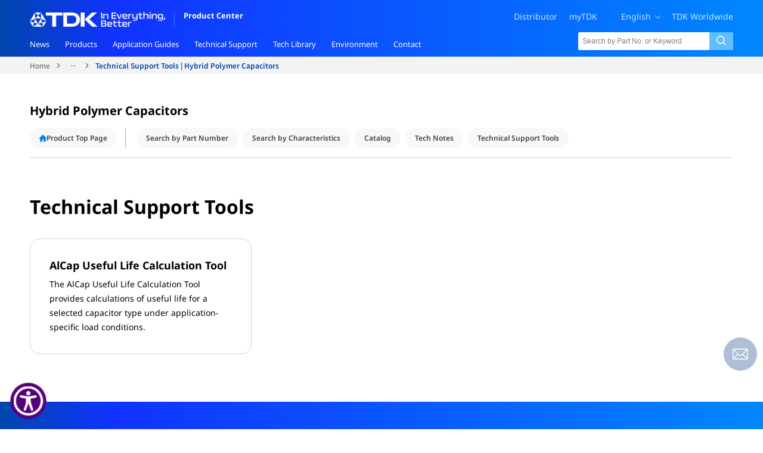

--- FILE ---
content_type: text/html; charset=UTF-8
request_url: https://product.tdk.com/en/products/capacitor/aluminum-electrolytic/hybrid-polymer/designtool.html
body_size: 28078
content:
<!DOCTYPE html>
<html lang="en" dir="ltr" prefix="content: http://purl.org/rss/1.0/modules/content/  dc: http://purl.org/dc/terms/  foaf: http://xmlns.com/foaf/0.1/  og: http://ogp.me/ns#  rdfs: http://www.w3.org/2000/01/rdf-schema#  schema: http://schema.org/  sioc: http://rdfs.org/sioc/ns#  sioct: http://rdfs.org/sioc/types#  skos: http://www.w3.org/2004/02/skos/core#  xsd: http://www.w3.org/2001/XMLSchema# " class="no-touchevents">
  <head>
    <meta charset="utf-8" />
<link rel="canonical" href="https://product.tdk.com/en/products/capacitor/aluminum-electrolytic/hybrid-polymer/designtool.html" />
<link rel="icon" href="/themes/custom/tdkcom/src/favicons/TDK_Favicon_32x32_BT.png" />
<link rel="icon" sizes="16x16" href="/themes/custom/tdkcom/src/favicons/TDK_Favicon_192x192_BT.png" />
<link rel="icon" sizes="32x32" href="/themes/custom/tdkcom/src/favicons/TDK_Favicon_32x32_BT.png" />
<link rel="icon" sizes="96x96" href="/themes/custom/tdkcom/src/favicons/TDK_Favicon_64x64_BT.png" />
<link rel="icon" sizes="192x192" href="/themes/custom/tdkcom/src/favicons/TDK_Favicon_192x192_BT.png" />
<link rel="apple-touch-icon" sizes="152x152" href="/themes/custom/tdkcom/src/favicons/TDK_Favicon_152x152_BT.png" />
<link rel="apple-touch-icon" sizes="180x180" href="/themes/custom/tdkcom/src/favicons/TDK_Favicon_180x180_BT.png" />
<link rel="apple-touch-icon-precomposed" sizes="152x152" href="/themes/custom/tdkcom/src/favicons/TDK_Favicon_152x152_BT.png" />
<link rel="apple-touch-icon-precomposed" sizes="180x180" href="/themes/custom/tdkcom/src/favicons/TDK_Favicon_180x180_BT.png" />
<meta property="og:site_name" content="TDK" />
<meta property="og:type" content="article" />
<meta property="og:url" content="https://product.tdk.com/en/products/capacitor/aluminum-electrolytic/hybrid-polymer/designtool.html" />
<meta property="og:title" content="Technical Support Tools | Hybrid Polymer Capacitors" />
<meta property="og:image" content="https://www.tdk.com/system/files/dam/image/TDK_logo_blue_1200_630.png" />
<meta name="twitter:card" content="summary_large_image" />
<meta name="twitter:site" content="@TDK_Product" />
<link rel="alternate" hreflang="x-default" href="https://product.tdk.com/en/products/capacitor/aluminum-electrolytic/hybrid-polymer/designtool.html" />
<link rel="alternate" hreflang="en" href="https://product.tdk.com/en/products/capacitor/aluminum-electrolytic/hybrid-polymer/designtool.html" />
<link rel="alternate" hreflang="ja" href="https://product.tdk.com/ja/products/capacitor/aluminum-electrolytic/hybrid-polymer/designtool.html" />
<link rel="alternate" hreflang="zh-hans" href="https://product.tdk.cn/zh/products/capacitor/aluminum-electrolytic/hybrid-polymer/designtool.html" />
<link rel="alternate" hreflang="de" href="https://product.tdk.com/de/products/capacitor/aluminum-electrolytic/hybrid-polymer/designtool.html" />
<meta name="msapplication-square150x150logo" content="/themes/custom/tdkcom/src/favicons/TDK_Favicon_270x270_BT.png" />
<meta name="msapplication-square310x310logo" content="/themes/custom/tdkcom/src/favicons/TDK_Favicon_558x558_BT.png" />
<meta name="msapplication-square70x70logo" content="/themes/custom/tdkcom/src/favicons/TDK_Favicon_128x128_BT.png" />
<meta name="msapplication-wide310x150logo" content="/themes/custom/tdkcom/src/favicons/TDK_Favicon_558x270_BT.png" />
<meta name="MobileOptimized" content="width" />
<meta name="HandheldFriendly" content="true" />
<meta name="viewport" content="width=device-width, initial-scale=1.0" />
<script>
if(window.location.href.indexOf('/ja/dl/')==-1){
(function(a,s,y,n,c,h,i,d,e){s.className+=' '+y;
h.end=i=function(){s.className=s.className.replace(RegExp(' ?'+y),'')};
(a[n]=a[n]||[]).hide=h;setTimeout(function(){i();h.end=null},c);
})(window,document.documentElement,'async-hide','dataLayer',4000,{'GTM-5B92NH':true});

(function(a,s,y,n,c,h,i,d,e){s.className+=' '+y;
h.end=i=function(){s.className=s.className.replace(RegExp(' ?'+y),'')};
(a[n]=a[n]||[]).hide=h;setTimeout(function(){i();h.end=null},c);
})(window,document.documentElement,'async-hide','dataLayer',4000,{'GTM-KJSJS66':true});

}
</script>
<script type="application/ld+json">{
    "@context": "https://schema.org",
    "@graph": [
        {
            "@type": "Article",
            "@id": "https://product.tdk.com/en/products/capacitor/aluminum-electrolytic/hybrid-polymer/designtool.html",
            "headline": "Technical Support Tools | Hybrid Polymer Capacitors",
            "datePublished": "Wed, 06/01/2022 - 15:12",
            "author": {
                "@type": "Organization",
                "name": "TDK",
                "logo": {
                    "@type": "ImageObject",
                    "url": "https://www.tdk.com/system/files/dam/image/TDK_logo_blue_1200_630.png"
                }
            },
            "publisher": {
                "@type": "Organization",
                "name": "TDK",
                "logo": {
                    "@type": "ImageObject",
                    "url": "https://www.tdk.com/system/files/dam/image/TDK_logo_blue_1200_630.png"
                }
            },
            "mainEntityOfPage": "https://product.tdk.com/en/products/capacitor/aluminum-electrolytic/hybrid-polymer/designtool.html"
        }
    ]
}</script>
<script src="/sites/g/files/xduguf181/files/google_tag/tdk_group/google_tag.script.js?t95e29" defer></script>
<script src="/sites/g/files/xduguf181/files/google_tag/tdk_product_center/google_tag.script.js?t95e29" defer></script>

    <title>Technical Support Tools | Hybrid Polymer Capacitors | TDK</title>
    <link rel="stylesheet" media="all" href="/sites/g/files/xduguf181/files/css/css_uySJZPvLI8TrEArt3XP2wIjhyZlQVhLx8yRGjzO4dUg.css?delta=0&amp;language=en&amp;theme=producttdkcom&amp;include=[base64]" />
<link rel="stylesheet" media="all" href="/sites/g/files/xduguf181/files/css/css_Dth-qbwqWUAHFGjEWJcJIPsRxZLTbHA4IM59Hy3SB2g.css?delta=1&amp;language=en&amp;theme=producttdkcom&amp;include=[base64]" />
<link rel="stylesheet" media="all" href="/sites/g/files/xduguf181/files/css/css_X56aKRXUjkSXKKpAgrm-r2Y3ZdBqhccFmeWQxm6uKxU.css?delta=2&amp;language=en&amp;theme=producttdkcom&amp;include=[base64]" />

    <script src="/core/assets/vendor/modernizr/modernizr.min.js?v=3.11.7"></script>
<script src="/sites/g/files/xduguf181/files/js/js_Hd7mb-ZLkbqyAgg2t8lBNZwACq74h03UTQpRx7HkVj4.js?scope=header&amp;delta=1&amp;language=en&amp;theme=producttdkcom&amp;include=[base64]"></script>

  
                              <script>!function(e){var n="https://s.go-mpulse.net/boomerang/";if("False"=="True")e.BOOMR_config=e.BOOMR_config||{},e.BOOMR_config.PageParams=e.BOOMR_config.PageParams||{},e.BOOMR_config.PageParams.pci=!0,n="https://s2.go-mpulse.net/boomerang/";if(window.BOOMR_API_key="VQBQ4-Z8PKF-9KMEE-LAWFJ-HFKNH",function(){function e(){if(!o){var e=document.createElement("script");e.id="boomr-scr-as",e.src=window.BOOMR.url,e.async=!0,i.parentNode.appendChild(e),o=!0}}function t(e){o=!0;var n,t,a,r,d=document,O=window;if(window.BOOMR.snippetMethod=e?"if":"i",t=function(e,n){var t=d.createElement("script");t.id=n||"boomr-if-as",t.src=window.BOOMR.url,BOOMR_lstart=(new Date).getTime(),e=e||d.body,e.appendChild(t)},!window.addEventListener&&window.attachEvent&&navigator.userAgent.match(/MSIE [67]\./))return window.BOOMR.snippetMethod="s",void t(i.parentNode,"boomr-async");a=document.createElement("IFRAME"),a.src="about:blank",a.title="",a.role="presentation",a.loading="eager",r=(a.frameElement||a).style,r.width=0,r.height=0,r.border=0,r.display="none",i.parentNode.appendChild(a);try{O=a.contentWindow,d=O.document.open()}catch(_){n=document.domain,a.src="javascript:var d=document.open();d.domain='"+n+"';void(0);",O=a.contentWindow,d=O.document.open()}if(n)d._boomrl=function(){this.domain=n,t()},d.write("<bo"+"dy onload='document._boomrl();'>");else if(O._boomrl=function(){t()},O.addEventListener)O.addEventListener("load",O._boomrl,!1);else if(O.attachEvent)O.attachEvent("onload",O._boomrl);d.close()}function a(e){window.BOOMR_onload=e&&e.timeStamp||(new Date).getTime()}if(!window.BOOMR||!window.BOOMR.version&&!window.BOOMR.snippetExecuted){window.BOOMR=window.BOOMR||{},window.BOOMR.snippetStart=(new Date).getTime(),window.BOOMR.snippetExecuted=!0,window.BOOMR.snippetVersion=12,window.BOOMR.url=n+"VQBQ4-Z8PKF-9KMEE-LAWFJ-HFKNH";var i=document.currentScript||document.getElementsByTagName("script")[0],o=!1,r=document.createElement("link");if(r.relList&&"function"==typeof r.relList.supports&&r.relList.supports("preload")&&"as"in r)window.BOOMR.snippetMethod="p",r.href=window.BOOMR.url,r.rel="preload",r.as="script",r.addEventListener("load",e),r.addEventListener("error",function(){t(!0)}),setTimeout(function(){if(!o)t(!0)},3e3),BOOMR_lstart=(new Date).getTime(),i.parentNode.appendChild(r);else t(!1);if(window.addEventListener)window.addEventListener("load",a,!1);else if(window.attachEvent)window.attachEvent("onload",a)}}(),"".length>0)if(e&&"performance"in e&&e.performance&&"function"==typeof e.performance.setResourceTimingBufferSize)e.performance.setResourceTimingBufferSize();!function(){if(BOOMR=e.BOOMR||{},BOOMR.plugins=BOOMR.plugins||{},!BOOMR.plugins.AK){var n=""=="true"?1:0,t="",a="amhzreyxfuxne2lrtyzq-f-27fec2db9-clientnsv4-s.akamaihd.net",i="false"=="true"?2:1,o={"ak.v":"39","ak.cp":"201913","ak.ai":parseInt("256323",10),"ak.ol":"0","ak.cr":9,"ak.ipv":4,"ak.proto":"h2","ak.rid":"1435af23","ak.r":47370,"ak.a2":n,"ak.m":"b","ak.n":"essl","ak.bpcip":"3.15.152.0","ak.cport":55152,"ak.gh":"23.208.24.82","ak.quicv":"","ak.tlsv":"tls1.3","ak.0rtt":"","ak.0rtt.ed":"","ak.csrc":"-","ak.acc":"","ak.t":"1769053747","ak.ak":"hOBiQwZUYzCg5VSAfCLimQ==0OuGUK/fk3tfNmgVNM/eYtrK9yqzbyEnpGdjMMG3znArneWtoLLuLqkz4de/FVZSfUNJySLEoEkYtcp3sMOm+oJ05NOYf5LWXbWP32pFU9Yt5/lZtXChWHTYj3H45ql4jc9fHPVBHocJ6FHxk3sONMonOnf4rPOwd2spcrMZq9e182gtRPVXFDILa7Ly5tF66f2KAt/h38J0T771I+ZHCoC31dYrHf1Ae3toYyf/3qTqV0jBxNyNdYonIpSHtJgPSk5WjTDi6osoKGBAy/dPw/gPiTtRhfnLgaoKXCv+jXnsr5cJGrzAXgYla/uuEWw8FvmHrL6mLhhyLvRlZ7XOSds2gQjmspZDBel65WJigtInuqUxTrvk5dW3ElnnTTQH2Do5eejcvAT1S9zD+JLhIIUABBFo2Zka6mQGLc628kE=","ak.pv":"274","ak.dpoabenc":"","ak.tf":i};if(""!==t)o["ak.ruds"]=t;var r={i:!1,av:function(n){var t="http.initiator";if(n&&(!n[t]||"spa_hard"===n[t]))o["ak.feo"]=void 0!==e.aFeoApplied?1:0,BOOMR.addVar(o)},rv:function(){var e=["ak.bpcip","ak.cport","ak.cr","ak.csrc","ak.gh","ak.ipv","ak.m","ak.n","ak.ol","ak.proto","ak.quicv","ak.tlsv","ak.0rtt","ak.0rtt.ed","ak.r","ak.acc","ak.t","ak.tf"];BOOMR.removeVar(e)}};BOOMR.plugins.AK={akVars:o,akDNSPreFetchDomain:a,init:function(){if(!r.i){var e=BOOMR.subscribe;e("before_beacon",r.av,null,null),e("onbeacon",r.rv,null,null),r.i=!0}return this},is_complete:function(){return!0}}}}()}(window);</script></head>
  <body class="page-node-39351 page-node-type-_technical_support_tools_list_pa path-node page-node-type--technical-support-tools-list-pa prod">
        <a href="#main-content" class="visually-hidden focusable skip-link">
      Skip to main content
    </a>
    <noscript><iframe src="https://www.googletagmanager.com/ns.html?id=GTM-KJSJS66" height="0" width="0" style="display:none;visibility:hidden"></iframe></noscript><noscript><iframe src="https://www.googletagmanager.com/ns.html?id=GTM-5B92NH" height="0" width="0" style="display:none;visibility:hidden"></iframe></noscript>
      <div class="dialog-off-canvas-main-canvas" data-off-canvas-main-canvas>
    <div class="layout-container">

  <header role="banner">
      <div class="region region-header center-aligned-container">
    <div id="block-producttdkcom-tdkcorporatemarkandproductcenter" data-block-plugin-id="block_content:2d005ba0-916b-4cef-b9fe-deff1ecf8d2c" class="block--type-text block--tdk-corporate-mark-and-product-center-(en) block block-block-content block-block-content2d005ba0-916b-4cef-b9fe-deff1ecf8d2c">
  
    
      
            <div class="clearfix text-formatted field field--name-body field--type-text-with-summary field--label-hidden field__item"><div class="header-part-1">
<div class="tdkcom-logo"><a class="back-to-tdk" href="https://www.tdk.com/en/index.html">
<div class="embedded-entity">
  <img src="/themes/custom/tdkcom/src/assets/images/TDK_logo_white.png" class="embedded-entity">
</div>
</a><a class="product-center" href="/en/index.html" ontouchstart>Product Center </a></div><span class="all_lang_logo_layout"><a class="menu-burger" ontouchstart>MENU</a></span></div>
<script>
(function() {
  'use strict';

  /**
   * Decodes HTML entities in a URL string.
   * @param {string} url - The URL string that may contain HTML entities.
   * @returns {string} - The decoded URL string.
   */
  function decodeHtmlEntities(url) {
    if (!url || typeof url !== 'string') {
      return url;
    }

    // Create a temporary textarea element to decode HTML entities
    const textarea = document.createElement('textarea');
    textarea.innerHTML = url;
    return textarea.value;
  }

  /**
   * Fixes URLs in all tech-note-tab-link elements.
   */
  function fixTechNoteTabLinks() {
    // Find all links with tech-note-tab-link class
    const links = document.querySelectorAll('.tech-note-tab-link');

    if (links.length === 0) {
      return;
    }

    // Iterate through all links
    links.forEach(function(link) {
      let href = link.getAttribute('href');

      if (!href) {
        return;
      }

      // Check if URL contains HTML entities (like &amp;)
      const originalHref = href;
      
      // Decode HTML entities
      href = decodeHtmlEntities(href);

      // Only update if the URL was actually changed
      if (href !== originalHref) {
        link.setAttribute('href', href);
      }
    });
  }

  /**
   * Initialize the fix when DOM is ready.
   */
  function init() {
    // Run immediately if DOM is already loaded
    if (document.readyState === 'loading') {
      document.addEventListener('DOMContentLoaded', fixTechNoteTabLinks);
    } else {
      fixTechNoteTabLinks();
    }

    // Also run after delays to catch dynamically loaded content
    setTimeout(fixTechNoteTabLinks, 100);
    setTimeout(fixTechNoteTabLinks, 500);
    setTimeout(fixTechNoteTabLinks, 1000);
  }

  // Auto-initialize
  init();
})();
</script>
</div>
      
  </div>
<nav role="navigation" aria-labelledby="block-headerrightmenuofpc-3-menu" id="block-headerrightmenuofpc-3" data-block-plugin-id="system_menu_block:header-right-menu-of-pc" class="block block-menu navigation menu--header-right-menu-of-pc">
            
  <h2 class="visually-hidden" id="block-headerrightmenuofpc-3-menu">Header right menu of PC</h2>
  

        
              <ul class="menu">
                    <li class="menu-item">
        <a href="/en/saml_login" class="mytdk-saml-login" data-drupal-link-system-path="saml_login">myTDK</a>
              </li>
                <li class="menu-item">
        <a href="https://mytdk.tdk.com/" target="_blank" class="mytdk-top-page">myTDK(logged-in)</a>
              </li>
                <li class="menu-item">
        <a href="/en" class="language_li" data-drupal-link-system-path="&lt;front&gt;">English</a>
              </li>
                <li class="menu-item">
        <a href="https://www.tdk.com/en/worldwide/index.html">TDK Worldwide</a>
              </li>
        </ul>
  


  </nav>

  </div>

  </header>

  <section role="primary-menu">
      <div class="region region-primary-menu center-aligned-container">
    <div class="language-switcher-language-url block block-language block-language-blocklanguage-interface" id="block-languageswitcher" role="navigation" data-block-plugin-id="language_block:language_interface">
  
    
      <ul class="links"><li hreflang="en" data-drupal-link-system-path="node/39351" class="en is-active" aria-current="page"><a href="/en/products/capacitor/aluminum-electrolytic/hybrid-polymer/designtool.html" class="language-link is-active" hreflang="en" data-drupal-link-system-path="node/39351" aria-current="page">English</a></li><li hreflang="ja" data-drupal-link-system-path="node/39351" class="ja"><a href="/ja/products/capacitor/aluminum-electrolytic/hybrid-polymer/designtool.html" class="language-link" hreflang="ja" data-drupal-link-system-path="node/39351">日本語</a></li><li hreflang="zh-hans" data-drupal-link-system-path="node/39351" class="zh-hans"><a href="/zh/products/capacitor/aluminum-electrolytic/hybrid-polymer/designtool.html" class="language-link" hreflang="zh-hans" data-drupal-link-system-path="node/39351">中文</a></li><li hreflang="de" data-drupal-link-system-path="node/39351" class="de"><a href="/de/products/capacitor/aluminum-electrolytic/hybrid-polymer/designtool.html" class="language-link" hreflang="de" data-drupal-link-system-path="node/39351">Deutsch</a></li></ul>
  </div>
<nav role="navigation" aria-labelledby="block-producttdkcom-headerrightmenuofmobile-menu" id="block-producttdkcom-headerrightmenuofmobile" data-block-plugin-id="system_menu_block:header-right-menu-of-mobile" class="block block-menu navigation menu--header-right-menu-of-mobile">
            
  <h2 class="visually-hidden" id="block-producttdkcom-headerrightmenuofmobile-menu">Header right menu of Mobile</h2>
  

        
              <ul class="menu">
                    <li class="menu-item">
        <a href="/en/saml_login" class="mytdk-saml-login" data-drupal-link-system-path="saml_login">myTDK</a>
              </li>
                <li class="menu-item">
        <a href="https://mytdk.tdk.com/" target="_blank" class="mytdk-top-page">myTDK(logged-in)</a>
              </li>
        </ul>
  


  </nav>
<div id="block-mainnavigation" data-block-plugin-id="we_megamenu_block:main" class="block block-we-megamenu block-we-megamenu-blockmain">
  
    
      <div class="region-we-mega-menu">
	<a class="navbar-toggle collapsed">
	    <span class="icon-bar"></span>
	    <span class="icon-bar"></span>
	    <span class="icon-bar"></span>
	</a>
	<nav  itemscope itemtype="http://www.schema.org/SiteNavigationElement"   class="main navbar navbar-default navbar-we-mega-menu mobile-collapse hover-action" data-menu-name="main" data-block-theme="producttdkcom" data-style="Default" data-animation="None" data-delay="" data-duration="" data-autoarrow="" data-alwayshowsubmenu="" data-action="hover" data-mobile-collapse="0">
	  <div class="container-fluid">
	    <ul  class="we-mega-menu-ul nav nav-tabs">
  <li  class="we-mega-menu-li dropdown-menu col-1-2 news-mega-menu-tab" data-level="0" data-element-type="we-mega-menu-li" description="" data-id="1b1b583f-6ad3-430a-8479-64b7885557f9" data-submenu="1" hide-sub-when-collapse="" data-group="0" data-class="col-1-2 news-mega-menu-tab" data-icon="" data-caption="" data-alignsub="" data-target="" data-ajax-block="">
			<a itemprop="url" class="we-mega-menu-li no-description" title="" href="https://product.tdk.com/en/news/index.html" target="">
						
									<div itemprop="name" class="menu-item-title">News</div>
								</a>
		<div  class="we-mega-menu-submenu" data-element-type="we-mega-menu-submenu" data-submenu-width="" data-class="" style="width: px">
  <div class="we-mega-menu-submenu-inner">
    <div  class="we-mega-menu-row" data-element-type="we-mega-menu-row" data-custom-row="0">
  <div  class="we-mega-menu-col span12" data-element-type="we-mega-menu-col" data-width="12" data-block="" data-blocktitle="0" data-hidewhencollapse="" data-class="" data-blockajax="">
  <ul class="nav nav-tabs subul">
						<li class="parent-title">
				News
			</li>
																															<li  class="we-mega-menu-li dropdown-menu" data-level="1" data-element-type="we-mega-menu-li" description="" data-id="627b72fa-0054-45cb-9dd5-bceb0e2129bb" data-submenu="1" hide-sub-when-collapse="" data-group="0" data-class="" data-icon="" data-caption="" data-alignsub="" data-target="" data-ajax-block="views_block:news_center_list-block_news_menu_what_news">
			<a itemprop="url" class="we-mega-menu-li no-description" title="" href="https://product.tdk.com/en/news/index.html" target="">
						
									<div itemprop="name" class="menu-item-title">What’s New</div>
								</a>
		<div  class="we-mega-menu-submenu" data-element-type="we-mega-menu-submenu" data-submenu-width="" data-class="" style="width: px">
  <div class="we-mega-menu-submenu-inner">
    <div  class="we-mega-menu-row" data-element-type="we-mega-menu-row" data-custom-row="1">
  <div  class="we-mega-menu-col span12" data-element-type="we-mega-menu-col" data-width="12" data-block="views_block:news_center_list-block_news_menu_what_news" data-blocktitle="0" data-hidewhencollapse="" data-class="" data-blockajax="1">
    <div class='type-of-block'data-ajax-block-id='views_block:news_center_list-block_news_menu_what_news'>The block will be loaded in AJAX</div>

</div>

</div>
<div  class="we-mega-menu-row" data-element-type="we-mega-menu-row" data-custom-row="1">
  <div  class="we-mega-menu-col span12" data-element-type="we-mega-menu-col" data-width="12" data-block="" data-blocktitle="" data-hidewhencollapse="0" data-class="" data-blockajax="">
  
</div>

</div>
<div  class="we-mega-menu-row" data-element-type="we-mega-menu-row" data-custom-row="1">
  <div  class="we-mega-menu-col span12" data-element-type="we-mega-menu-col" data-width="12" data-block="" data-blocktitle="" data-hidewhencollapse="0" data-class="" data-blockajax="">
  
</div>

</div>
<div  class="we-mega-menu-row" data-element-type="we-mega-menu-row" data-custom-row="1">
  <div  class="we-mega-menu-col span12" data-element-type="we-mega-menu-col" data-width="12" data-block="" data-blocktitle="" data-hidewhencollapse="0" data-class="" data-blockajax="">
  
</div>

</div>
<div  class="we-mega-menu-row" data-element-type="we-mega-menu-row" data-custom-row="1">
  <div  class="we-mega-menu-col span12" data-element-type="we-mega-menu-col" data-width="12" data-block="" data-blocktitle="" data-hidewhencollapse="0" data-class="" data-blockajax="">
  
</div>

</div>
<div  class="we-mega-menu-row" data-element-type="we-mega-menu-row" data-custom-row="1">
  <div  class="we-mega-menu-col span12" data-element-type="we-mega-menu-col" data-width="12" data-block="" data-blocktitle="" data-hidewhencollapse="0" data-class="" data-blockajax="">
  
</div>

</div>
<div  class="we-mega-menu-row" data-element-type="we-mega-menu-row" data-custom-row="1">
  <div  class="we-mega-menu-col span12" data-element-type="we-mega-menu-col" data-width="12" data-block="" data-blocktitle="" data-hidewhencollapse="0" data-class="" data-blockajax="">
  
</div>

</div>
<div  class="we-mega-menu-row" data-element-type="we-mega-menu-row" data-custom-row="1">
  <div  class="we-mega-menu-col span12" data-element-type="we-mega-menu-col" data-width="12" data-block="" data-blocktitle="" data-hidewhencollapse="0" data-class="" data-blockajax="">
  
</div>

</div>
<div  class="we-mega-menu-row" data-element-type="we-mega-menu-row" data-custom-row="1">
  <div  class="we-mega-menu-col span12" data-element-type="we-mega-menu-col" data-width="12" data-block="" data-blocktitle="" data-hidewhencollapse="0" data-class="" data-blockajax="">
  
</div>

</div>
<div  class="we-mega-menu-row" data-element-type="we-mega-menu-row" data-custom-row="1">
  <div  class="we-mega-menu-col span12" data-element-type="we-mega-menu-col" data-width="12" data-block="" data-blocktitle="" data-hidewhencollapse="0" data-class="" data-blockajax="">
  
</div>

</div>
<div  class="we-mega-menu-row" data-element-type="we-mega-menu-row" data-custom-row="1">
  <div  class="we-mega-menu-col span12" data-element-type="we-mega-menu-col" data-width="12" data-block="" data-blocktitle="" data-hidewhencollapse="0" data-class="" data-blockajax="">
  
</div>

</div>
<div  class="we-mega-menu-row" data-element-type="we-mega-menu-row" data-custom-row="1">
  <div  class="we-mega-menu-col span12" data-element-type="we-mega-menu-col" data-width="12" data-block="" data-blocktitle="" data-hidewhencollapse="0" data-class="" data-blockajax="">
  
</div>

</div>
<div  class="we-mega-menu-row" data-element-type="we-mega-menu-row" data-custom-row="1">
  <div  class="we-mega-menu-col span12" data-element-type="we-mega-menu-col" data-width="12" data-block="" data-blocktitle="" data-hidewhencollapse="0" data-class="" data-blockajax="">
  
</div>

</div>
<div  class="we-mega-menu-row" data-element-type="we-mega-menu-row" data-custom-row="1">
  <div  class="we-mega-menu-col span12" data-element-type="we-mega-menu-col" data-width="12" data-block="" data-blocktitle="" data-hidewhencollapse="0" data-class="" data-blockajax="">
  
</div>

</div>
<div  class="we-mega-menu-row" data-element-type="we-mega-menu-row" data-custom-row="1">
  <div  class="we-mega-menu-col span12" data-element-type="we-mega-menu-col" data-width="12" data-block="" data-blocktitle="" data-hidewhencollapse="0" data-class="" data-blockajax="">
  
</div>

</div>
<div  class="we-mega-menu-row" data-element-type="we-mega-menu-row" data-custom-row="1">
  <div  class="we-mega-menu-col span12" data-element-type="we-mega-menu-col" data-width="12" data-block="" data-blocktitle="" data-hidewhencollapse="0" data-class="" data-blockajax="">
  
</div>

</div>
<div  class="we-mega-menu-row" data-element-type="we-mega-menu-row" data-custom-row="1">
  <div  class="we-mega-menu-col span12" data-element-type="we-mega-menu-col" data-width="12" data-block="" data-blocktitle="" data-hidewhencollapse="0" data-class="" data-blockajax="">
  
</div>

</div>
<div  class="we-mega-menu-row" data-element-type="we-mega-menu-row" data-custom-row="1">
  <div  class="we-mega-menu-col span12" data-element-type="we-mega-menu-col" data-width="12" data-block="" data-blocktitle="" data-hidewhencollapse="0" data-class="" data-blockajax="">
  
</div>

</div>
<div  class="we-mega-menu-row" data-element-type="we-mega-menu-row" data-custom-row="1">
  <div  class="we-mega-menu-col span12" data-element-type="we-mega-menu-col" data-width="12" data-block="" data-blocktitle="" data-hidewhencollapse="0" data-class="" data-blockajax="">
  
</div>

</div>
<div  class="we-mega-menu-row" data-element-type="we-mega-menu-row" data-custom-row="1">
  <div  class="we-mega-menu-col span12" data-element-type="we-mega-menu-col" data-width="12" data-block="" data-blocktitle="" data-hidewhencollapse="0" data-class="" data-blockajax="">
  
</div>

</div>
<div  class="we-mega-menu-row" data-element-type="we-mega-menu-row" data-custom-row="1">
  <div  class="we-mega-menu-col span12" data-element-type="we-mega-menu-col" data-width="12" data-block="" data-blocktitle="" data-hidewhencollapse="0" data-class="" data-blockajax="">
  
</div>

</div>
<div  class="we-mega-menu-row" data-element-type="we-mega-menu-row" data-custom-row="1">
  <div  class="we-mega-menu-col span12" data-element-type="we-mega-menu-col" data-width="12" data-block="" data-blocktitle="" data-hidewhencollapse="0" data-class="" data-blockajax="">
  
</div>

</div>
<div  class="we-mega-menu-row" data-element-type="we-mega-menu-row" data-custom-row="1">
  <div  class="we-mega-menu-col span12" data-element-type="we-mega-menu-col" data-width="12" data-block="" data-blocktitle="" data-hidewhencollapse="0" data-class="" data-blockajax="">
  
</div>

</div>
<div  class="we-mega-menu-row" data-element-type="we-mega-menu-row" data-custom-row="1">
  <div  class="we-mega-menu-col span12" data-element-type="we-mega-menu-col" data-width="12" data-block="" data-blocktitle="" data-hidewhencollapse="0" data-class="" data-blockajax="">
  
</div>

</div>
<div  class="we-mega-menu-row" data-element-type="we-mega-menu-row" data-custom-row="1">
  <div  class="we-mega-menu-col span12" data-element-type="we-mega-menu-col" data-width="12" data-block="" data-blocktitle="" data-hidewhencollapse="0" data-class="" data-blockajax="">
  
</div>

</div>
<div  class="we-mega-menu-row" data-element-type="we-mega-menu-row" data-custom-row="1">
  <div  class="we-mega-menu-col span12" data-element-type="we-mega-menu-col" data-width="12" data-block="" data-blocktitle="" data-hidewhencollapse="0" data-class="" data-blockajax="">
  
</div>

</div>
<div  class="we-mega-menu-row" data-element-type="we-mega-menu-row" data-custom-row="1">
  <div  class="we-mega-menu-col span12" data-element-type="we-mega-menu-col" data-width="12" data-block="" data-blocktitle="" data-hidewhencollapse="0" data-class="" data-blockajax="">
  
</div>

</div>
<div  class="we-mega-menu-row" data-element-type="we-mega-menu-row" data-custom-row="1">
  <div  class="we-mega-menu-col span12" data-element-type="we-mega-menu-col" data-width="12" data-block="" data-blocktitle="" data-hidewhencollapse="0" data-class="" data-blockajax="">
  
</div>

</div>
<div  class="we-mega-menu-row" data-element-type="we-mega-menu-row" data-custom-row="1">
  <div  class="we-mega-menu-col span12" data-element-type="we-mega-menu-col" data-width="12" data-block="" data-blocktitle="" data-hidewhencollapse="0" data-class="" data-blockajax="">
  
</div>

</div>
<div  class="we-mega-menu-row" data-element-type="we-mega-menu-row" data-custom-row="1">
  <div  class="we-mega-menu-col span12" data-element-type="we-mega-menu-col" data-width="12" data-block="" data-blocktitle="" data-hidewhencollapse="0" data-class="" data-blockajax="">
  
</div>

</div>
<div  class="we-mega-menu-row" data-element-type="we-mega-menu-row" data-custom-row="1">
  <div  class="we-mega-menu-col span12" data-element-type="we-mega-menu-col" data-width="12" data-block="" data-blocktitle="" data-hidewhencollapse="0" data-class="" data-blockajax="">
  
</div>

</div>
<div  class="we-mega-menu-row" data-element-type="we-mega-menu-row" data-custom-row="1">
  <div  class="we-mega-menu-col span12" data-element-type="we-mega-menu-col" data-width="12" data-block="" data-blocktitle="" data-hidewhencollapse="0" data-class="" data-blockajax="">
  
</div>

</div>
<div  class="we-mega-menu-row" data-element-type="we-mega-menu-row" data-custom-row="1">
  <div  class="we-mega-menu-col span12" data-element-type="we-mega-menu-col" data-width="12" data-block="" data-blocktitle="" data-hidewhencollapse="0" data-class="" data-blockajax="">
  
</div>

</div>
<div  class="we-mega-menu-row" data-element-type="we-mega-menu-row" data-custom-row="1">
  <div  class="we-mega-menu-col span12" data-element-type="we-mega-menu-col" data-width="12" data-block="" data-blocktitle="" data-hidewhencollapse="0" data-class="" data-blockajax="">
  
</div>

</div>
<div  class="we-mega-menu-row" data-element-type="we-mega-menu-row" data-custom-row="1">
  <div  class="we-mega-menu-col span12" data-element-type="we-mega-menu-col" data-width="12" data-block="" data-blocktitle="" data-hidewhencollapse="0" data-class="" data-blockajax="">
  
</div>

</div>
<div  class="we-mega-menu-row" data-element-type="we-mega-menu-row" data-custom-row="1">
  <div  class="we-mega-menu-col span12" data-element-type="we-mega-menu-col" data-width="12" data-block="" data-blocktitle="" data-hidewhencollapse="0" data-class="" data-blockajax="">
  
</div>

</div>
<div  class="we-mega-menu-row" data-element-type="we-mega-menu-row" data-custom-row="1">
  <div  class="we-mega-menu-col span12" data-element-type="we-mega-menu-col" data-width="12" data-block="" data-blocktitle="" data-hidewhencollapse="0" data-class="" data-blockajax="">
  
</div>

</div>
<div  class="we-mega-menu-row" data-element-type="we-mega-menu-row" data-custom-row="1">
  <div  class="we-mega-menu-col span12" data-element-type="we-mega-menu-col" data-width="12" data-block="" data-blocktitle="" data-hidewhencollapse="0" data-class="" data-blockajax="">
  
</div>

</div>
<div  class="we-mega-menu-row" data-element-type="we-mega-menu-row" data-custom-row="1">
  <div  class="we-mega-menu-col span12" data-element-type="we-mega-menu-col" data-width="12" data-block="" data-blocktitle="" data-hidewhencollapse="0" data-class="" data-blockajax="">
  
</div>

</div>
<div  class="we-mega-menu-row" data-element-type="we-mega-menu-row" data-custom-row="1">
  <div  class="we-mega-menu-col span12" data-element-type="we-mega-menu-col" data-width="12" data-block="" data-blocktitle="" data-hidewhencollapse="0" data-class="" data-blockajax="">
  
</div>

</div>
<div  class="we-mega-menu-row" data-element-type="we-mega-menu-row" data-custom-row="1">
  <div  class="we-mega-menu-col span12" data-element-type="we-mega-menu-col" data-width="12" data-block="" data-blocktitle="" data-hidewhencollapse="0" data-class="" data-blockajax="">
  
</div>

</div>
<div  class="we-mega-menu-row" data-element-type="we-mega-menu-row" data-custom-row="1">
  <div  class="we-mega-menu-col span12" data-element-type="we-mega-menu-col" data-width="12" data-block="" data-blocktitle="" data-hidewhencollapse="0" data-class="" data-blockajax="">
  
</div>

</div>
<div  class="we-mega-menu-row" data-element-type="we-mega-menu-row" data-custom-row="1">
  <div  class="we-mega-menu-col span12" data-element-type="we-mega-menu-col" data-width="12" data-block="" data-blocktitle="" data-hidewhencollapse="0" data-class="" data-blockajax="">
  
</div>

</div>
<div  class="we-mega-menu-row" data-element-type="we-mega-menu-row" data-custom-row="1">
  <div  class="we-mega-menu-col span12" data-element-type="we-mega-menu-col" data-width="12" data-block="" data-blocktitle="" data-hidewhencollapse="0" data-class="" data-blockajax="">
  
</div>

</div>
<div  class="we-mega-menu-row" data-element-type="we-mega-menu-row" data-custom-row="1">
  <div  class="we-mega-menu-col span12" data-element-type="we-mega-menu-col" data-width="12" data-block="" data-blocktitle="" data-hidewhencollapse="0" data-class="" data-blockajax="">
  
</div>

</div>
<div  class="we-mega-menu-row" data-element-type="we-mega-menu-row" data-custom-row="1">
  <div  class="we-mega-menu-col span12" data-element-type="we-mega-menu-col" data-width="12" data-block="" data-blocktitle="" data-hidewhencollapse="0" data-class="" data-blockajax="">
  
</div>

</div>
<div  class="we-mega-menu-row" data-element-type="we-mega-menu-row" data-custom-row="1">
  <div  class="we-mega-menu-col span12" data-element-type="we-mega-menu-col" data-width="12" data-block="" data-blocktitle="" data-hidewhencollapse="0" data-class="" data-blockajax="">
  
</div>

</div>
<div  class="we-mega-menu-row" data-element-type="we-mega-menu-row" data-custom-row="1">
  <div  class="we-mega-menu-col span12" data-element-type="we-mega-menu-col" data-width="12" data-block="" data-blocktitle="" data-hidewhencollapse="0" data-class="" data-blockajax="">
  
</div>

</div>
<div  class="we-mega-menu-row" data-element-type="we-mega-menu-row" data-custom-row="1">
  <div  class="we-mega-menu-col span12" data-element-type="we-mega-menu-col" data-width="12" data-block="" data-blocktitle="" data-hidewhencollapse="0" data-class="" data-blockajax="">
  
</div>

</div>
<div  class="we-mega-menu-row" data-element-type="we-mega-menu-row" data-custom-row="1">
  <div  class="we-mega-menu-col span12" data-element-type="we-mega-menu-col" data-width="12" data-block="" data-blocktitle="" data-hidewhencollapse="0" data-class="" data-blockajax="">
  
</div>

</div>
<div  class="we-mega-menu-row" data-element-type="we-mega-menu-row" data-custom-row="1">
  <div  class="we-mega-menu-col span12" data-element-type="we-mega-menu-col" data-width="12" data-block="" data-blocktitle="" data-hidewhencollapse="0" data-class="" data-blockajax="">
  
</div>

</div>
<div  class="we-mega-menu-row" data-element-type="we-mega-menu-row" data-custom-row="1">
  <div  class="we-mega-menu-col span12" data-element-type="we-mega-menu-col" data-width="12" data-block="" data-blocktitle="" data-hidewhencollapse="0" data-class="" data-blockajax="">
  
</div>

</div>
<div  class="we-mega-menu-row" data-element-type="we-mega-menu-row" data-custom-row="1">
  <div  class="we-mega-menu-col span12" data-element-type="we-mega-menu-col" data-width="12" data-block="" data-blocktitle="" data-hidewhencollapse="0" data-class="" data-blockajax="">
  
</div>

</div>
<div  class="we-mega-menu-row" data-element-type="we-mega-menu-row" data-custom-row="1">
  <div  class="we-mega-menu-col span12" data-element-type="we-mega-menu-col" data-width="12" data-block="" data-blocktitle="" data-hidewhencollapse="0" data-class="" data-blockajax="">
  
</div>

</div>
<div  class="we-mega-menu-row" data-element-type="we-mega-menu-row" data-custom-row="1">
  <div  class="we-mega-menu-col span12" data-element-type="we-mega-menu-col" data-width="12" data-block="" data-blocktitle="" data-hidewhencollapse="0" data-class="" data-blockajax="">
  
</div>

</div>
<div  class="we-mega-menu-row" data-element-type="we-mega-menu-row" data-custom-row="1">
  <div  class="we-mega-menu-col span12" data-element-type="we-mega-menu-col" data-width="12" data-block="" data-blocktitle="" data-hidewhencollapse="0" data-class="" data-blockajax="">
  
</div>

</div>
<div  class="we-mega-menu-row" data-element-type="we-mega-menu-row" data-custom-row="1">
  <div  class="we-mega-menu-col span12" data-element-type="we-mega-menu-col" data-width="12" data-block="" data-blocktitle="" data-hidewhencollapse="0" data-class="" data-blockajax="">
  
</div>

</div>
<div  class="we-mega-menu-row" data-element-type="we-mega-menu-row" data-custom-row="1">
  <div  class="we-mega-menu-col span12" data-element-type="we-mega-menu-col" data-width="12" data-block="" data-blocktitle="" data-hidewhencollapse="0" data-class="" data-blockajax="">
  
</div>

</div>
<div  class="we-mega-menu-row" data-element-type="we-mega-menu-row" data-custom-row="1">
  <div  class="we-mega-menu-col span12" data-element-type="we-mega-menu-col" data-width="12" data-block="" data-blocktitle="" data-hidewhencollapse="0" data-class="" data-blockajax="">
  
</div>

</div>
<div  class="we-mega-menu-row" data-element-type="we-mega-menu-row" data-custom-row="1">
  <div  class="we-mega-menu-col span12" data-element-type="we-mega-menu-col" data-width="12" data-block="" data-blocktitle="" data-hidewhencollapse="0" data-class="" data-blockajax="">
  
</div>

</div>
<div  class="we-mega-menu-row" data-element-type="we-mega-menu-row" data-custom-row="1">
  <div  class="we-mega-menu-col span12" data-element-type="we-mega-menu-col" data-width="12" data-block="" data-blocktitle="" data-hidewhencollapse="0" data-class="" data-blockajax="">
  
</div>

</div>
<div  class="we-mega-menu-row" data-element-type="we-mega-menu-row" data-custom-row="1">
  <div  class="we-mega-menu-col span12" data-element-type="we-mega-menu-col" data-width="12" data-block="" data-blocktitle="" data-hidewhencollapse="0" data-class="" data-blockajax="">
  
</div>

</div>
<div  class="we-mega-menu-row" data-element-type="we-mega-menu-row" data-custom-row="1">
  <div  class="we-mega-menu-col span12" data-element-type="we-mega-menu-col" data-width="12" data-block="" data-blocktitle="" data-hidewhencollapse="0" data-class="" data-blockajax="">
  
</div>

</div>
<div  class="we-mega-menu-row" data-element-type="we-mega-menu-row" data-custom-row="1">
  <div  class="we-mega-menu-col span12" data-element-type="we-mega-menu-col" data-width="12" data-block="" data-blocktitle="" data-hidewhencollapse="0" data-class="" data-blockajax="">
  
</div>

</div>
<div  class="we-mega-menu-row" data-element-type="we-mega-menu-row" data-custom-row="1">
  <div  class="we-mega-menu-col span12" data-element-type="we-mega-menu-col" data-width="12" data-block="" data-blocktitle="" data-hidewhencollapse="0" data-class="" data-blockajax="">
  
</div>

</div>
<div  class="we-mega-menu-row" data-element-type="we-mega-menu-row" data-custom-row="1">
  <div  class="we-mega-menu-col span12" data-element-type="we-mega-menu-col" data-width="12" data-block="" data-blocktitle="" data-hidewhencollapse="0" data-class="" data-blockajax="">
  
</div>

</div>
<div  class="we-mega-menu-row" data-element-type="we-mega-menu-row" data-custom-row="1">
  <div  class="we-mega-menu-col span12" data-element-type="we-mega-menu-col" data-width="12" data-block="" data-blocktitle="" data-hidewhencollapse="0" data-class="" data-blockajax="">
  
</div>

</div>
<div  class="we-mega-menu-row" data-element-type="we-mega-menu-row" data-custom-row="1">
  <div  class="we-mega-menu-col span12" data-element-type="we-mega-menu-col" data-width="12" data-block="" data-blocktitle="" data-hidewhencollapse="0" data-class="" data-blockajax="">
  
</div>

</div>
<div  class="we-mega-menu-row" data-element-type="we-mega-menu-row" data-custom-row="1">
  <div  class="we-mega-menu-col span12" data-element-type="we-mega-menu-col" data-width="12" data-block="" data-blocktitle="" data-hidewhencollapse="0" data-class="" data-blockajax="">
  
</div>

</div>
<div  class="we-mega-menu-row" data-element-type="we-mega-menu-row" data-custom-row="1">
  <div  class="we-mega-menu-col span12" data-element-type="we-mega-menu-col" data-width="12" data-block="" data-blocktitle="" data-hidewhencollapse="0" data-class="" data-blockajax="">
  
</div>

</div>
<div  class="we-mega-menu-row" data-element-type="we-mega-menu-row" data-custom-row="1">
  <div  class="we-mega-menu-col span12" data-element-type="we-mega-menu-col" data-width="12" data-block="" data-blocktitle="" data-hidewhencollapse="0" data-class="" data-blockajax="">
  
</div>

</div>
<div  class="we-mega-menu-row" data-element-type="we-mega-menu-row" data-custom-row="1">
  <div  class="we-mega-menu-col span12" data-element-type="we-mega-menu-col" data-width="12" data-block="" data-blocktitle="" data-hidewhencollapse="0" data-class="" data-blockajax="">
  
</div>

</div>
<div  class="we-mega-menu-row" data-element-type="we-mega-menu-row" data-custom-row="1">
  <div  class="we-mega-menu-col span12" data-element-type="we-mega-menu-col" data-width="12" data-block="" data-blocktitle="" data-hidewhencollapse="0" data-class="" data-blockajax="">
  
</div>

</div>

  </div>
</div>
</li>
<li  class="we-mega-menu-li dropdown-menu" data-level="1" data-element-type="we-mega-menu-li" description="for test purpose only" data-id="88fbb41c-204d-4891-9f70-ea671c7e2fc8" data-submenu="1" hide-sub-when-collapse="" data-group="0" data-class="" data-icon="" data-caption="" data-alignsub="" data-target="" data-ajax-block="views_block:news_menu_news_list_press_release_-block_press_release">
			<a itemprop="url" class="we-mega-menu-li no-description" title="for test purpose only" href="https://product.tdk.com/en/news/press/index.html" target="">
						
									<div itemprop="name" class="menu-item-title">Press Releases</div>
								</a>
		<div  class="we-mega-menu-submenu" data-element-type="we-mega-menu-submenu" data-submenu-width="" data-class="" style="width: px">
  <div class="we-mega-menu-submenu-inner">
    <div  class="we-mega-menu-row" data-element-type="we-mega-menu-row" data-custom-row="1">
  <div  class="we-mega-menu-col span12" data-element-type="we-mega-menu-col" data-width="12" data-block="views_block:news_menu_news_list_press_release_-block_press_release" data-blocktitle="0" data-hidewhencollapse="" data-class="" data-blockajax="1">
    <div class='type-of-block'data-ajax-block-id='views_block:news_menu_news_list_press_release_-block_press_release'>The block will be loaded in AJAX</div>

</div>

</div>
<div  class="we-mega-menu-row" data-element-type="we-mega-menu-row" data-custom-row="1">
  <div  class="we-mega-menu-col span12" data-element-type="we-mega-menu-col" data-width="12" data-block="" data-blocktitle="" data-hidewhencollapse="0" data-class="" data-blockajax="">
  
</div>

</div>
<div  class="we-mega-menu-row" data-element-type="we-mega-menu-row" data-custom-row="1">
  <div  class="we-mega-menu-col span12" data-element-type="we-mega-menu-col" data-width="12" data-block="" data-blocktitle="" data-hidewhencollapse="0" data-class="" data-blockajax="">
  
</div>

</div>
<div  class="we-mega-menu-row" data-element-type="we-mega-menu-row" data-custom-row="1">
  <div  class="we-mega-menu-col span12" data-element-type="we-mega-menu-col" data-width="12" data-block="" data-blocktitle="" data-hidewhencollapse="0" data-class="" data-blockajax="">
  
</div>

</div>
<div  class="we-mega-menu-row" data-element-type="we-mega-menu-row" data-custom-row="1">
  <div  class="we-mega-menu-col span12" data-element-type="we-mega-menu-col" data-width="12" data-block="" data-blocktitle="" data-hidewhencollapse="0" data-class="" data-blockajax="">
  
</div>

</div>
<div  class="we-mega-menu-row" data-element-type="we-mega-menu-row" data-custom-row="1">
  <div  class="we-mega-menu-col span12" data-element-type="we-mega-menu-col" data-width="12" data-block="" data-blocktitle="" data-hidewhencollapse="0" data-class="" data-blockajax="">
  
</div>

</div>
<div  class="we-mega-menu-row" data-element-type="we-mega-menu-row" data-custom-row="1">
  <div  class="we-mega-menu-col span12" data-element-type="we-mega-menu-col" data-width="12" data-block="" data-blocktitle="" data-hidewhencollapse="0" data-class="" data-blockajax="">
  
</div>

</div>
<div  class="we-mega-menu-row" data-element-type="we-mega-menu-row" data-custom-row="1">
  <div  class="we-mega-menu-col span12" data-element-type="we-mega-menu-col" data-width="12" data-block="" data-blocktitle="" data-hidewhencollapse="0" data-class="" data-blockajax="">
  
</div>

</div>
<div  class="we-mega-menu-row" data-element-type="we-mega-menu-row" data-custom-row="1">
  <div  class="we-mega-menu-col span12" data-element-type="we-mega-menu-col" data-width="12" data-block="" data-blocktitle="" data-hidewhencollapse="0" data-class="" data-blockajax="">
  
</div>

</div>
<div  class="we-mega-menu-row" data-element-type="we-mega-menu-row" data-custom-row="1">
  <div  class="we-mega-menu-col span12" data-element-type="we-mega-menu-col" data-width="12" data-block="" data-blocktitle="" data-hidewhencollapse="0" data-class="" data-blockajax="">
  
</div>

</div>
<div  class="we-mega-menu-row" data-element-type="we-mega-menu-row" data-custom-row="1">
  <div  class="we-mega-menu-col span12" data-element-type="we-mega-menu-col" data-width="12" data-block="" data-blocktitle="" data-hidewhencollapse="0" data-class="" data-blockajax="">
  
</div>

</div>
<div  class="we-mega-menu-row" data-element-type="we-mega-menu-row" data-custom-row="1">
  <div  class="we-mega-menu-col span12" data-element-type="we-mega-menu-col" data-width="12" data-block="" data-blocktitle="" data-hidewhencollapse="0" data-class="" data-blockajax="">
  
</div>

</div>
<div  class="we-mega-menu-row" data-element-type="we-mega-menu-row" data-custom-row="1">
  <div  class="we-mega-menu-col span12" data-element-type="we-mega-menu-col" data-width="12" data-block="" data-blocktitle="" data-hidewhencollapse="0" data-class="" data-blockajax="">
  
</div>

</div>
<div  class="we-mega-menu-row" data-element-type="we-mega-menu-row" data-custom-row="1">
  <div  class="we-mega-menu-col span12" data-element-type="we-mega-menu-col" data-width="12" data-block="" data-blocktitle="" data-hidewhencollapse="0" data-class="" data-blockajax="">
  
</div>

</div>
<div  class="we-mega-menu-row" data-element-type="we-mega-menu-row" data-custom-row="1">
  <div  class="we-mega-menu-col span12" data-element-type="we-mega-menu-col" data-width="12" data-block="" data-blocktitle="" data-hidewhencollapse="0" data-class="" data-blockajax="">
  
</div>

</div>
<div  class="we-mega-menu-row" data-element-type="we-mega-menu-row" data-custom-row="1">
  <div  class="we-mega-menu-col span12" data-element-type="we-mega-menu-col" data-width="12" data-block="" data-blocktitle="" data-hidewhencollapse="0" data-class="" data-blockajax="">
  
</div>

</div>
<div  class="we-mega-menu-row" data-element-type="we-mega-menu-row" data-custom-row="1">
  <div  class="we-mega-menu-col span12" data-element-type="we-mega-menu-col" data-width="12" data-block="" data-blocktitle="" data-hidewhencollapse="0" data-class="" data-blockajax="">
  
</div>

</div>
<div  class="we-mega-menu-row" data-element-type="we-mega-menu-row" data-custom-row="1">
  <div  class="we-mega-menu-col span12" data-element-type="we-mega-menu-col" data-width="12" data-block="" data-blocktitle="" data-hidewhencollapse="0" data-class="" data-blockajax="">
  
</div>

</div>
<div  class="we-mega-menu-row" data-element-type="we-mega-menu-row" data-custom-row="1">
  <div  class="we-mega-menu-col span12" data-element-type="we-mega-menu-col" data-width="12" data-block="" data-blocktitle="" data-hidewhencollapse="0" data-class="" data-blockajax="">
  
</div>

</div>
<div  class="we-mega-menu-row" data-element-type="we-mega-menu-row" data-custom-row="1">
  <div  class="we-mega-menu-col span12" data-element-type="we-mega-menu-col" data-width="12" data-block="" data-blocktitle="" data-hidewhencollapse="0" data-class="" data-blockajax="">
  
</div>

</div>
<div  class="we-mega-menu-row" data-element-type="we-mega-menu-row" data-custom-row="1">
  <div  class="we-mega-menu-col span12" data-element-type="we-mega-menu-col" data-width="12" data-block="" data-blocktitle="" data-hidewhencollapse="0" data-class="" data-blockajax="">
  
</div>

</div>
<div  class="we-mega-menu-row" data-element-type="we-mega-menu-row" data-custom-row="1">
  <div  class="we-mega-menu-col span12" data-element-type="we-mega-menu-col" data-width="12" data-block="" data-blocktitle="" data-hidewhencollapse="0" data-class="" data-blockajax="">
  
</div>

</div>
<div  class="we-mega-menu-row" data-element-type="we-mega-menu-row" data-custom-row="1">
  <div  class="we-mega-menu-col span12" data-element-type="we-mega-menu-col" data-width="12" data-block="" data-blocktitle="" data-hidewhencollapse="0" data-class="" data-blockajax="">
  
</div>

</div>
<div  class="we-mega-menu-row" data-element-type="we-mega-menu-row" data-custom-row="1">
  <div  class="we-mega-menu-col span12" data-element-type="we-mega-menu-col" data-width="12" data-block="" data-blocktitle="" data-hidewhencollapse="0" data-class="" data-blockajax="">
  
</div>

</div>
<div  class="we-mega-menu-row" data-element-type="we-mega-menu-row" data-custom-row="1">
  <div  class="we-mega-menu-col span12" data-element-type="we-mega-menu-col" data-width="12" data-block="" data-blocktitle="" data-hidewhencollapse="0" data-class="" data-blockajax="">
  
</div>

</div>
<div  class="we-mega-menu-row" data-element-type="we-mega-menu-row" data-custom-row="1">
  <div  class="we-mega-menu-col span12" data-element-type="we-mega-menu-col" data-width="12" data-block="" data-blocktitle="" data-hidewhencollapse="0" data-class="" data-blockajax="">
  
</div>

</div>
<div  class="we-mega-menu-row" data-element-type="we-mega-menu-row" data-custom-row="1">
  <div  class="we-mega-menu-col span12" data-element-type="we-mega-menu-col" data-width="12" data-block="" data-blocktitle="" data-hidewhencollapse="0" data-class="" data-blockajax="">
  
</div>

</div>
<div  class="we-mega-menu-row" data-element-type="we-mega-menu-row" data-custom-row="1">
  <div  class="we-mega-menu-col span12" data-element-type="we-mega-menu-col" data-width="12" data-block="" data-blocktitle="" data-hidewhencollapse="0" data-class="" data-blockajax="">
  
</div>

</div>
<div  class="we-mega-menu-row" data-element-type="we-mega-menu-row" data-custom-row="1">
  <div  class="we-mega-menu-col span12" data-element-type="we-mega-menu-col" data-width="12" data-block="" data-blocktitle="" data-hidewhencollapse="0" data-class="" data-blockajax="">
  
</div>

</div>
<div  class="we-mega-menu-row" data-element-type="we-mega-menu-row" data-custom-row="1">
  <div  class="we-mega-menu-col span12" data-element-type="we-mega-menu-col" data-width="12" data-block="" data-blocktitle="" data-hidewhencollapse="0" data-class="" data-blockajax="">
  
</div>

</div>
<div  class="we-mega-menu-row" data-element-type="we-mega-menu-row" data-custom-row="1">
  <div  class="we-mega-menu-col span12" data-element-type="we-mega-menu-col" data-width="12" data-block="" data-blocktitle="" data-hidewhencollapse="0" data-class="" data-blockajax="">
  
</div>

</div>
<div  class="we-mega-menu-row" data-element-type="we-mega-menu-row" data-custom-row="1">
  <div  class="we-mega-menu-col span12" data-element-type="we-mega-menu-col" data-width="12" data-block="" data-blocktitle="" data-hidewhencollapse="0" data-class="" data-blockajax="">
  
</div>

</div>
<div  class="we-mega-menu-row" data-element-type="we-mega-menu-row" data-custom-row="1">
  <div  class="we-mega-menu-col span12" data-element-type="we-mega-menu-col" data-width="12" data-block="" data-blocktitle="" data-hidewhencollapse="0" data-class="" data-blockajax="">
  
</div>

</div>
<div  class="we-mega-menu-row" data-element-type="we-mega-menu-row" data-custom-row="1">
  <div  class="we-mega-menu-col span12" data-element-type="we-mega-menu-col" data-width="12" data-block="" data-blocktitle="" data-hidewhencollapse="0" data-class="" data-blockajax="">
  
</div>

</div>
<div  class="we-mega-menu-row" data-element-type="we-mega-menu-row" data-custom-row="1">
  <div  class="we-mega-menu-col span12" data-element-type="we-mega-menu-col" data-width="12" data-block="" data-blocktitle="" data-hidewhencollapse="0" data-class="" data-blockajax="">
  
</div>

</div>
<div  class="we-mega-menu-row" data-element-type="we-mega-menu-row" data-custom-row="1">
  <div  class="we-mega-menu-col span12" data-element-type="we-mega-menu-col" data-width="12" data-block="" data-blocktitle="" data-hidewhencollapse="0" data-class="" data-blockajax="">
  
</div>

</div>
<div  class="we-mega-menu-row" data-element-type="we-mega-menu-row" data-custom-row="1">
  <div  class="we-mega-menu-col span12" data-element-type="we-mega-menu-col" data-width="12" data-block="" data-blocktitle="" data-hidewhencollapse="0" data-class="" data-blockajax="">
  
</div>

</div>
<div  class="we-mega-menu-row" data-element-type="we-mega-menu-row" data-custom-row="1">
  <div  class="we-mega-menu-col span12" data-element-type="we-mega-menu-col" data-width="12" data-block="" data-blocktitle="" data-hidewhencollapse="0" data-class="" data-blockajax="">
  
</div>

</div>
<div  class="we-mega-menu-row" data-element-type="we-mega-menu-row" data-custom-row="1">
  <div  class="we-mega-menu-col span12" data-element-type="we-mega-menu-col" data-width="12" data-block="" data-blocktitle="" data-hidewhencollapse="0" data-class="" data-blockajax="">
  
</div>

</div>
<div  class="we-mega-menu-row" data-element-type="we-mega-menu-row" data-custom-row="1">
  <div  class="we-mega-menu-col span12" data-element-type="we-mega-menu-col" data-width="12" data-block="" data-blocktitle="" data-hidewhencollapse="0" data-class="" data-blockajax="">
  
</div>

</div>
<div  class="we-mega-menu-row" data-element-type="we-mega-menu-row" data-custom-row="1">
  <div  class="we-mega-menu-col span12" data-element-type="we-mega-menu-col" data-width="12" data-block="" data-blocktitle="" data-hidewhencollapse="0" data-class="" data-blockajax="">
  
</div>

</div>
<div  class="we-mega-menu-row" data-element-type="we-mega-menu-row" data-custom-row="1">
  <div  class="we-mega-menu-col span12" data-element-type="we-mega-menu-col" data-width="12" data-block="" data-blocktitle="" data-hidewhencollapse="0" data-class="" data-blockajax="">
  
</div>

</div>
<div  class="we-mega-menu-row" data-element-type="we-mega-menu-row" data-custom-row="1">
  <div  class="we-mega-menu-col span12" data-element-type="we-mega-menu-col" data-width="12" data-block="" data-blocktitle="" data-hidewhencollapse="0" data-class="" data-blockajax="">
  
</div>

</div>
<div  class="we-mega-menu-row" data-element-type="we-mega-menu-row" data-custom-row="1">
  <div  class="we-mega-menu-col span12" data-element-type="we-mega-menu-col" data-width="12" data-block="" data-blocktitle="" data-hidewhencollapse="0" data-class="" data-blockajax="">
  
</div>

</div>
<div  class="we-mega-menu-row" data-element-type="we-mega-menu-row" data-custom-row="1">
  <div  class="we-mega-menu-col span12" data-element-type="we-mega-menu-col" data-width="12" data-block="" data-blocktitle="" data-hidewhencollapse="0" data-class="" data-blockajax="">
  
</div>

</div>
<div  class="we-mega-menu-row" data-element-type="we-mega-menu-row" data-custom-row="1">
  <div  class="we-mega-menu-col span12" data-element-type="we-mega-menu-col" data-width="12" data-block="" data-blocktitle="" data-hidewhencollapse="0" data-class="" data-blockajax="">
  
</div>

</div>
<div  class="we-mega-menu-row" data-element-type="we-mega-menu-row" data-custom-row="1">
  <div  class="we-mega-menu-col span12" data-element-type="we-mega-menu-col" data-width="12" data-block="" data-blocktitle="" data-hidewhencollapse="0" data-class="" data-blockajax="">
  
</div>

</div>
<div  class="we-mega-menu-row" data-element-type="we-mega-menu-row" data-custom-row="1">
  <div  class="we-mega-menu-col span12" data-element-type="we-mega-menu-col" data-width="12" data-block="" data-blocktitle="" data-hidewhencollapse="0" data-class="" data-blockajax="">
  
</div>

</div>
<div  class="we-mega-menu-row" data-element-type="we-mega-menu-row" data-custom-row="1">
  <div  class="we-mega-menu-col span12" data-element-type="we-mega-menu-col" data-width="12" data-block="" data-blocktitle="" data-hidewhencollapse="0" data-class="" data-blockajax="">
  
</div>

</div>
<div  class="we-mega-menu-row" data-element-type="we-mega-menu-row" data-custom-row="1">
  <div  class="we-mega-menu-col span12" data-element-type="we-mega-menu-col" data-width="12" data-block="" data-blocktitle="" data-hidewhencollapse="0" data-class="" data-blockajax="">
  
</div>

</div>
<div  class="we-mega-menu-row" data-element-type="we-mega-menu-row" data-custom-row="1">
  <div  class="we-mega-menu-col span12" data-element-type="we-mega-menu-col" data-width="12" data-block="" data-blocktitle="" data-hidewhencollapse="0" data-class="" data-blockajax="">
  
</div>

</div>
<div  class="we-mega-menu-row" data-element-type="we-mega-menu-row" data-custom-row="1">
  <div  class="we-mega-menu-col span12" data-element-type="we-mega-menu-col" data-width="12" data-block="" data-blocktitle="" data-hidewhencollapse="0" data-class="" data-blockajax="">
  
</div>

</div>
<div  class="we-mega-menu-row" data-element-type="we-mega-menu-row" data-custom-row="1">
  <div  class="we-mega-menu-col span12" data-element-type="we-mega-menu-col" data-width="12" data-block="" data-blocktitle="" data-hidewhencollapse="0" data-class="" data-blockajax="">
  
</div>

</div>
<div  class="we-mega-menu-row" data-element-type="we-mega-menu-row" data-custom-row="1">
  <div  class="we-mega-menu-col span12" data-element-type="we-mega-menu-col" data-width="12" data-block="" data-blocktitle="" data-hidewhencollapse="0" data-class="" data-blockajax="">
  
</div>

</div>
<div  class="we-mega-menu-row" data-element-type="we-mega-menu-row" data-custom-row="1">
  <div  class="we-mega-menu-col span12" data-element-type="we-mega-menu-col" data-width="12" data-block="" data-blocktitle="" data-hidewhencollapse="0" data-class="" data-blockajax="">
  
</div>

</div>
<div  class="we-mega-menu-row" data-element-type="we-mega-menu-row" data-custom-row="1">
  <div  class="we-mega-menu-col span12" data-element-type="we-mega-menu-col" data-width="12" data-block="" data-blocktitle="" data-hidewhencollapse="0" data-class="" data-blockajax="">
  
</div>

</div>
<div  class="we-mega-menu-row" data-element-type="we-mega-menu-row" data-custom-row="1">
  <div  class="we-mega-menu-col span12" data-element-type="we-mega-menu-col" data-width="12" data-block="" data-blocktitle="" data-hidewhencollapse="0" data-class="" data-blockajax="">
  
</div>

</div>
<div  class="we-mega-menu-row" data-element-type="we-mega-menu-row" data-custom-row="1">
  <div  class="we-mega-menu-col span12" data-element-type="we-mega-menu-col" data-width="12" data-block="" data-blocktitle="" data-hidewhencollapse="0" data-class="" data-blockajax="">
  
</div>

</div>
<div  class="we-mega-menu-row" data-element-type="we-mega-menu-row" data-custom-row="1">
  <div  class="we-mega-menu-col span12" data-element-type="we-mega-menu-col" data-width="12" data-block="" data-blocktitle="" data-hidewhencollapse="0" data-class="" data-blockajax="">
  
</div>

</div>
<div  class="we-mega-menu-row" data-element-type="we-mega-menu-row" data-custom-row="1">
  <div  class="we-mega-menu-col span12" data-element-type="we-mega-menu-col" data-width="12" data-block="" data-blocktitle="" data-hidewhencollapse="0" data-class="" data-blockajax="">
  
</div>

</div>
<div  class="we-mega-menu-row" data-element-type="we-mega-menu-row" data-custom-row="1">
  <div  class="we-mega-menu-col span12" data-element-type="we-mega-menu-col" data-width="12" data-block="" data-blocktitle="" data-hidewhencollapse="0" data-class="" data-blockajax="">
  
</div>

</div>
<div  class="we-mega-menu-row" data-element-type="we-mega-menu-row" data-custom-row="1">
  <div  class="we-mega-menu-col span12" data-element-type="we-mega-menu-col" data-width="12" data-block="" data-blocktitle="" data-hidewhencollapse="0" data-class="" data-blockajax="">
  
</div>

</div>
<div  class="we-mega-menu-row" data-element-type="we-mega-menu-row" data-custom-row="1">
  <div  class="we-mega-menu-col span12" data-element-type="we-mega-menu-col" data-width="12" data-block="" data-blocktitle="" data-hidewhencollapse="0" data-class="" data-blockajax="">
  
</div>

</div>
<div  class="we-mega-menu-row" data-element-type="we-mega-menu-row" data-custom-row="1">
  <div  class="we-mega-menu-col span12" data-element-type="we-mega-menu-col" data-width="12" data-block="" data-blocktitle="" data-hidewhencollapse="0" data-class="" data-blockajax="">
  
</div>

</div>
<div  class="we-mega-menu-row" data-element-type="we-mega-menu-row" data-custom-row="1">
  <div  class="we-mega-menu-col span12" data-element-type="we-mega-menu-col" data-width="12" data-block="" data-blocktitle="" data-hidewhencollapse="0" data-class="" data-blockajax="">
  
</div>

</div>
<div  class="we-mega-menu-row" data-element-type="we-mega-menu-row" data-custom-row="1">
  <div  class="we-mega-menu-col span12" data-element-type="we-mega-menu-col" data-width="12" data-block="" data-blocktitle="" data-hidewhencollapse="0" data-class="" data-blockajax="">
  
</div>

</div>
<div  class="we-mega-menu-row" data-element-type="we-mega-menu-row" data-custom-row="1">
  <div  class="we-mega-menu-col span12" data-element-type="we-mega-menu-col" data-width="12" data-block="" data-blocktitle="" data-hidewhencollapse="0" data-class="" data-blockajax="">
  
</div>

</div>
<div  class="we-mega-menu-row" data-element-type="we-mega-menu-row" data-custom-row="1">
  <div  class="we-mega-menu-col span12" data-element-type="we-mega-menu-col" data-width="12" data-block="" data-blocktitle="" data-hidewhencollapse="0" data-class="" data-blockajax="">
  
</div>

</div>
<div  class="we-mega-menu-row" data-element-type="we-mega-menu-row" data-custom-row="1">
  <div  class="we-mega-menu-col span12" data-element-type="we-mega-menu-col" data-width="12" data-block="" data-blocktitle="" data-hidewhencollapse="0" data-class="" data-blockajax="">
  
</div>

</div>
<div  class="we-mega-menu-row" data-element-type="we-mega-menu-row" data-custom-row="1">
  <div  class="we-mega-menu-col span12" data-element-type="we-mega-menu-col" data-width="12" data-block="" data-blocktitle="" data-hidewhencollapse="0" data-class="" data-blockajax="">
  
</div>

</div>
<div  class="we-mega-menu-row" data-element-type="we-mega-menu-row" data-custom-row="1">
  <div  class="we-mega-menu-col span12" data-element-type="we-mega-menu-col" data-width="12" data-block="" data-blocktitle="" data-hidewhencollapse="0" data-class="" data-blockajax="">
  
</div>

</div>
<div  class="we-mega-menu-row" data-element-type="we-mega-menu-row" data-custom-row="1">
  <div  class="we-mega-menu-col span12" data-element-type="we-mega-menu-col" data-width="12" data-block="" data-blocktitle="" data-hidewhencollapse="0" data-class="" data-blockajax="">
  
</div>

</div>
<div  class="we-mega-menu-row" data-element-type="we-mega-menu-row" data-custom-row="1">
  <div  class="we-mega-menu-col span12" data-element-type="we-mega-menu-col" data-width="12" data-block="" data-blocktitle="" data-hidewhencollapse="0" data-class="" data-blockajax="">
  
</div>

</div>

  </div>
</div>
</li>
<li  class="we-mega-menu-li dropdown-menu" data-level="1" data-element-type="we-mega-menu-li" description="" data-id="e7d19297-e8d4-412d-9f6a-186115ba2059" data-submenu="1" hide-sub-when-collapse="" data-group="0" data-class="" data-icon="" data-caption="" data-alignsub="" data-target="" data-ajax-block="views_block:news_menu_news_list-block_product_news">
			<a itemprop="url" class="we-mega-menu-li no-description" title="" href="https://product.tdk.com/en/news/products/index.html" target="">
						
									<div itemprop="name" class="menu-item-title">Products News</div>
								</a>
		<div  class="we-mega-menu-submenu" data-element-type="we-mega-menu-submenu" data-submenu-width="" data-class="" style="width: px">
  <div class="we-mega-menu-submenu-inner">
    <div  class="we-mega-menu-row" data-element-type="we-mega-menu-row" data-custom-row="1">
  <div  class="we-mega-menu-col span12" data-element-type="we-mega-menu-col" data-width="12" data-block="views_block:news_menu_news_list-block_product_news" data-blocktitle="0" data-hidewhencollapse="" data-class="" data-blockajax="1">
    <div class='type-of-block'data-ajax-block-id='views_block:news_menu_news_list-block_product_news'>The block will be loaded in AJAX</div>

</div>

</div>
<div  class="we-mega-menu-row" data-element-type="we-mega-menu-row" data-custom-row="1">
  <div  class="we-mega-menu-col span12" data-element-type="we-mega-menu-col" data-width="12" data-block="" data-blocktitle="" data-hidewhencollapse="0" data-class="" data-blockajax="">
  
</div>

</div>
<div  class="we-mega-menu-row" data-element-type="we-mega-menu-row" data-custom-row="1">
  <div  class="we-mega-menu-col span12" data-element-type="we-mega-menu-col" data-width="12" data-block="" data-blocktitle="" data-hidewhencollapse="0" data-class="" data-blockajax="">
  
</div>

</div>
<div  class="we-mega-menu-row" data-element-type="we-mega-menu-row" data-custom-row="1">
  <div  class="we-mega-menu-col span12" data-element-type="we-mega-menu-col" data-width="12" data-block="" data-blocktitle="" data-hidewhencollapse="0" data-class="" data-blockajax="">
  
</div>

</div>
<div  class="we-mega-menu-row" data-element-type="we-mega-menu-row" data-custom-row="1">
  <div  class="we-mega-menu-col span12" data-element-type="we-mega-menu-col" data-width="12" data-block="" data-blocktitle="" data-hidewhencollapse="0" data-class="" data-blockajax="">
  
</div>

</div>
<div  class="we-mega-menu-row" data-element-type="we-mega-menu-row" data-custom-row="1">
  <div  class="we-mega-menu-col span12" data-element-type="we-mega-menu-col" data-width="12" data-block="" data-blocktitle="" data-hidewhencollapse="0" data-class="" data-blockajax="">
  
</div>

</div>
<div  class="we-mega-menu-row" data-element-type="we-mega-menu-row" data-custom-row="1">
  <div  class="we-mega-menu-col span12" data-element-type="we-mega-menu-col" data-width="12" data-block="" data-blocktitle="" data-hidewhencollapse="0" data-class="" data-blockajax="">
  
</div>

</div>
<div  class="we-mega-menu-row" data-element-type="we-mega-menu-row" data-custom-row="1">
  <div  class="we-mega-menu-col span12" data-element-type="we-mega-menu-col" data-width="12" data-block="" data-blocktitle="" data-hidewhencollapse="0" data-class="" data-blockajax="">
  
</div>

</div>
<div  class="we-mega-menu-row" data-element-type="we-mega-menu-row" data-custom-row="1">
  <div  class="we-mega-menu-col span12" data-element-type="we-mega-menu-col" data-width="12" data-block="" data-blocktitle="" data-hidewhencollapse="0" data-class="" data-blockajax="">
  
</div>

</div>
<div  class="we-mega-menu-row" data-element-type="we-mega-menu-row" data-custom-row="1">
  <div  class="we-mega-menu-col span12" data-element-type="we-mega-menu-col" data-width="12" data-block="" data-blocktitle="" data-hidewhencollapse="0" data-class="" data-blockajax="">
  
</div>

</div>
<div  class="we-mega-menu-row" data-element-type="we-mega-menu-row" data-custom-row="1">
  <div  class="we-mega-menu-col span12" data-element-type="we-mega-menu-col" data-width="12" data-block="" data-blocktitle="" data-hidewhencollapse="0" data-class="" data-blockajax="">
  
</div>

</div>
<div  class="we-mega-menu-row" data-element-type="we-mega-menu-row" data-custom-row="1">
  <div  class="we-mega-menu-col span12" data-element-type="we-mega-menu-col" data-width="12" data-block="" data-blocktitle="" data-hidewhencollapse="0" data-class="" data-blockajax="">
  
</div>

</div>
<div  class="we-mega-menu-row" data-element-type="we-mega-menu-row" data-custom-row="1">
  <div  class="we-mega-menu-col span12" data-element-type="we-mega-menu-col" data-width="12" data-block="" data-blocktitle="" data-hidewhencollapse="0" data-class="" data-blockajax="">
  
</div>

</div>
<div  class="we-mega-menu-row" data-element-type="we-mega-menu-row" data-custom-row="1">
  <div  class="we-mega-menu-col span12" data-element-type="we-mega-menu-col" data-width="12" data-block="" data-blocktitle="" data-hidewhencollapse="0" data-class="" data-blockajax="">
  
</div>

</div>
<div  class="we-mega-menu-row" data-element-type="we-mega-menu-row" data-custom-row="1">
  <div  class="we-mega-menu-col span12" data-element-type="we-mega-menu-col" data-width="12" data-block="" data-blocktitle="" data-hidewhencollapse="0" data-class="" data-blockajax="">
  
</div>

</div>
<div  class="we-mega-menu-row" data-element-type="we-mega-menu-row" data-custom-row="1">
  <div  class="we-mega-menu-col span12" data-element-type="we-mega-menu-col" data-width="12" data-block="" data-blocktitle="" data-hidewhencollapse="0" data-class="" data-blockajax="">
  
</div>

</div>
<div  class="we-mega-menu-row" data-element-type="we-mega-menu-row" data-custom-row="1">
  <div  class="we-mega-menu-col span12" data-element-type="we-mega-menu-col" data-width="12" data-block="" data-blocktitle="" data-hidewhencollapse="0" data-class="" data-blockajax="">
  
</div>

</div>
<div  class="we-mega-menu-row" data-element-type="we-mega-menu-row" data-custom-row="1">
  <div  class="we-mega-menu-col span12" data-element-type="we-mega-menu-col" data-width="12" data-block="" data-blocktitle="" data-hidewhencollapse="0" data-class="" data-blockajax="">
  
</div>

</div>
<div  class="we-mega-menu-row" data-element-type="we-mega-menu-row" data-custom-row="1">
  <div  class="we-mega-menu-col span12" data-element-type="we-mega-menu-col" data-width="12" data-block="" data-blocktitle="" data-hidewhencollapse="0" data-class="" data-blockajax="">
  
</div>

</div>
<div  class="we-mega-menu-row" data-element-type="we-mega-menu-row" data-custom-row="1">
  <div  class="we-mega-menu-col span12" data-element-type="we-mega-menu-col" data-width="12" data-block="" data-blocktitle="" data-hidewhencollapse="0" data-class="" data-blockajax="">
  
</div>

</div>
<div  class="we-mega-menu-row" data-element-type="we-mega-menu-row" data-custom-row="1">
  <div  class="we-mega-menu-col span12" data-element-type="we-mega-menu-col" data-width="12" data-block="" data-blocktitle="" data-hidewhencollapse="0" data-class="" data-blockajax="">
  
</div>

</div>
<div  class="we-mega-menu-row" data-element-type="we-mega-menu-row" data-custom-row="1">
  <div  class="we-mega-menu-col span12" data-element-type="we-mega-menu-col" data-width="12" data-block="" data-blocktitle="" data-hidewhencollapse="0" data-class="" data-blockajax="">
  
</div>

</div>
<div  class="we-mega-menu-row" data-element-type="we-mega-menu-row" data-custom-row="1">
  <div  class="we-mega-menu-col span12" data-element-type="we-mega-menu-col" data-width="12" data-block="" data-blocktitle="" data-hidewhencollapse="0" data-class="" data-blockajax="">
  
</div>

</div>
<div  class="we-mega-menu-row" data-element-type="we-mega-menu-row" data-custom-row="1">
  <div  class="we-mega-menu-col span12" data-element-type="we-mega-menu-col" data-width="12" data-block="" data-blocktitle="" data-hidewhencollapse="0" data-class="" data-blockajax="">
  
</div>

</div>
<div  class="we-mega-menu-row" data-element-type="we-mega-menu-row" data-custom-row="1">
  <div  class="we-mega-menu-col span12" data-element-type="we-mega-menu-col" data-width="12" data-block="" data-blocktitle="" data-hidewhencollapse="0" data-class="" data-blockajax="">
  
</div>

</div>
<div  class="we-mega-menu-row" data-element-type="we-mega-menu-row" data-custom-row="1">
  <div  class="we-mega-menu-col span12" data-element-type="we-mega-menu-col" data-width="12" data-block="" data-blocktitle="" data-hidewhencollapse="0" data-class="" data-blockajax="">
  
</div>

</div>
<div  class="we-mega-menu-row" data-element-type="we-mega-menu-row" data-custom-row="1">
  <div  class="we-mega-menu-col span12" data-element-type="we-mega-menu-col" data-width="12" data-block="" data-blocktitle="" data-hidewhencollapse="0" data-class="" data-blockajax="">
  
</div>

</div>
<div  class="we-mega-menu-row" data-element-type="we-mega-menu-row" data-custom-row="1">
  <div  class="we-mega-menu-col span12" data-element-type="we-mega-menu-col" data-width="12" data-block="" data-blocktitle="" data-hidewhencollapse="0" data-class="" data-blockajax="">
  
</div>

</div>
<div  class="we-mega-menu-row" data-element-type="we-mega-menu-row" data-custom-row="1">
  <div  class="we-mega-menu-col span12" data-element-type="we-mega-menu-col" data-width="12" data-block="" data-blocktitle="" data-hidewhencollapse="0" data-class="" data-blockajax="">
  
</div>

</div>
<div  class="we-mega-menu-row" data-element-type="we-mega-menu-row" data-custom-row="1">
  <div  class="we-mega-menu-col span12" data-element-type="we-mega-menu-col" data-width="12" data-block="" data-blocktitle="" data-hidewhencollapse="0" data-class="" data-blockajax="">
  
</div>

</div>
<div  class="we-mega-menu-row" data-element-type="we-mega-menu-row" data-custom-row="1">
  <div  class="we-mega-menu-col span12" data-element-type="we-mega-menu-col" data-width="12" data-block="" data-blocktitle="" data-hidewhencollapse="0" data-class="" data-blockajax="">
  
</div>

</div>
<div  class="we-mega-menu-row" data-element-type="we-mega-menu-row" data-custom-row="1">
  <div  class="we-mega-menu-col span12" data-element-type="we-mega-menu-col" data-width="12" data-block="" data-blocktitle="" data-hidewhencollapse="0" data-class="" data-blockajax="">
  
</div>

</div>
<div  class="we-mega-menu-row" data-element-type="we-mega-menu-row" data-custom-row="1">
  <div  class="we-mega-menu-col span12" data-element-type="we-mega-menu-col" data-width="12" data-block="" data-blocktitle="" data-hidewhencollapse="0" data-class="" data-blockajax="">
  
</div>

</div>
<div  class="we-mega-menu-row" data-element-type="we-mega-menu-row" data-custom-row="1">
  <div  class="we-mega-menu-col span12" data-element-type="we-mega-menu-col" data-width="12" data-block="" data-blocktitle="" data-hidewhencollapse="0" data-class="" data-blockajax="">
  
</div>

</div>
<div  class="we-mega-menu-row" data-element-type="we-mega-menu-row" data-custom-row="1">
  <div  class="we-mega-menu-col span12" data-element-type="we-mega-menu-col" data-width="12" data-block="" data-blocktitle="" data-hidewhencollapse="0" data-class="" data-blockajax="">
  
</div>

</div>
<div  class="we-mega-menu-row" data-element-type="we-mega-menu-row" data-custom-row="1">
  <div  class="we-mega-menu-col span12" data-element-type="we-mega-menu-col" data-width="12" data-block="" data-blocktitle="" data-hidewhencollapse="0" data-class="" data-blockajax="">
  
</div>

</div>
<div  class="we-mega-menu-row" data-element-type="we-mega-menu-row" data-custom-row="1">
  <div  class="we-mega-menu-col span12" data-element-type="we-mega-menu-col" data-width="12" data-block="" data-blocktitle="" data-hidewhencollapse="0" data-class="" data-blockajax="">
  
</div>

</div>
<div  class="we-mega-menu-row" data-element-type="we-mega-menu-row" data-custom-row="1">
  <div  class="we-mega-menu-col span12" data-element-type="we-mega-menu-col" data-width="12" data-block="" data-blocktitle="" data-hidewhencollapse="0" data-class="" data-blockajax="">
  
</div>

</div>
<div  class="we-mega-menu-row" data-element-type="we-mega-menu-row" data-custom-row="1">
  <div  class="we-mega-menu-col span12" data-element-type="we-mega-menu-col" data-width="12" data-block="" data-blocktitle="" data-hidewhencollapse="0" data-class="" data-blockajax="">
  
</div>

</div>
<div  class="we-mega-menu-row" data-element-type="we-mega-menu-row" data-custom-row="1">
  <div  class="we-mega-menu-col span12" data-element-type="we-mega-menu-col" data-width="12" data-block="" data-blocktitle="" data-hidewhencollapse="0" data-class="" data-blockajax="">
  
</div>

</div>
<div  class="we-mega-menu-row" data-element-type="we-mega-menu-row" data-custom-row="1">
  <div  class="we-mega-menu-col span12" data-element-type="we-mega-menu-col" data-width="12" data-block="" data-blocktitle="" data-hidewhencollapse="0" data-class="" data-blockajax="">
  
</div>

</div>
<div  class="we-mega-menu-row" data-element-type="we-mega-menu-row" data-custom-row="1">
  <div  class="we-mega-menu-col span12" data-element-type="we-mega-menu-col" data-width="12" data-block="" data-blocktitle="" data-hidewhencollapse="0" data-class="" data-blockajax="">
  
</div>

</div>
<div  class="we-mega-menu-row" data-element-type="we-mega-menu-row" data-custom-row="1">
  <div  class="we-mega-menu-col span12" data-element-type="we-mega-menu-col" data-width="12" data-block="" data-blocktitle="" data-hidewhencollapse="0" data-class="" data-blockajax="">
  
</div>

</div>
<div  class="we-mega-menu-row" data-element-type="we-mega-menu-row" data-custom-row="1">
  <div  class="we-mega-menu-col span12" data-element-type="we-mega-menu-col" data-width="12" data-block="" data-blocktitle="" data-hidewhencollapse="0" data-class="" data-blockajax="">
  
</div>

</div>
<div  class="we-mega-menu-row" data-element-type="we-mega-menu-row" data-custom-row="1">
  <div  class="we-mega-menu-col span12" data-element-type="we-mega-menu-col" data-width="12" data-block="" data-blocktitle="" data-hidewhencollapse="0" data-class="" data-blockajax="">
  
</div>

</div>
<div  class="we-mega-menu-row" data-element-type="we-mega-menu-row" data-custom-row="1">
  <div  class="we-mega-menu-col span12" data-element-type="we-mega-menu-col" data-width="12" data-block="" data-blocktitle="" data-hidewhencollapse="0" data-class="" data-blockajax="">
  
</div>

</div>
<div  class="we-mega-menu-row" data-element-type="we-mega-menu-row" data-custom-row="1">
  <div  class="we-mega-menu-col span12" data-element-type="we-mega-menu-col" data-width="12" data-block="" data-blocktitle="" data-hidewhencollapse="0" data-class="" data-blockajax="">
  
</div>

</div>
<div  class="we-mega-menu-row" data-element-type="we-mega-menu-row" data-custom-row="1">
  <div  class="we-mega-menu-col span12" data-element-type="we-mega-menu-col" data-width="12" data-block="" data-blocktitle="" data-hidewhencollapse="0" data-class="" data-blockajax="">
  
</div>

</div>
<div  class="we-mega-menu-row" data-element-type="we-mega-menu-row" data-custom-row="1">
  <div  class="we-mega-menu-col span12" data-element-type="we-mega-menu-col" data-width="12" data-block="" data-blocktitle="" data-hidewhencollapse="0" data-class="" data-blockajax="">
  
</div>

</div>
<div  class="we-mega-menu-row" data-element-type="we-mega-menu-row" data-custom-row="1">
  <div  class="we-mega-menu-col span12" data-element-type="we-mega-menu-col" data-width="12" data-block="" data-blocktitle="" data-hidewhencollapse="0" data-class="" data-blockajax="">
  
</div>

</div>
<div  class="we-mega-menu-row" data-element-type="we-mega-menu-row" data-custom-row="1">
  <div  class="we-mega-menu-col span12" data-element-type="we-mega-menu-col" data-width="12" data-block="" data-blocktitle="" data-hidewhencollapse="0" data-class="" data-blockajax="">
  
</div>

</div>
<div  class="we-mega-menu-row" data-element-type="we-mega-menu-row" data-custom-row="1">
  <div  class="we-mega-menu-col span12" data-element-type="we-mega-menu-col" data-width="12" data-block="" data-blocktitle="" data-hidewhencollapse="0" data-class="" data-blockajax="">
  
</div>

</div>
<div  class="we-mega-menu-row" data-element-type="we-mega-menu-row" data-custom-row="1">
  <div  class="we-mega-menu-col span12" data-element-type="we-mega-menu-col" data-width="12" data-block="" data-blocktitle="" data-hidewhencollapse="0" data-class="" data-blockajax="">
  
</div>

</div>
<div  class="we-mega-menu-row" data-element-type="we-mega-menu-row" data-custom-row="1">
  <div  class="we-mega-menu-col span12" data-element-type="we-mega-menu-col" data-width="12" data-block="" data-blocktitle="" data-hidewhencollapse="0" data-class="" data-blockajax="">
  
</div>

</div>
<div  class="we-mega-menu-row" data-element-type="we-mega-menu-row" data-custom-row="1">
  <div  class="we-mega-menu-col span12" data-element-type="we-mega-menu-col" data-width="12" data-block="" data-blocktitle="" data-hidewhencollapse="0" data-class="" data-blockajax="">
  
</div>

</div>
<div  class="we-mega-menu-row" data-element-type="we-mega-menu-row" data-custom-row="1">
  <div  class="we-mega-menu-col span12" data-element-type="we-mega-menu-col" data-width="12" data-block="" data-blocktitle="" data-hidewhencollapse="0" data-class="" data-blockajax="">
  
</div>

</div>
<div  class="we-mega-menu-row" data-element-type="we-mega-menu-row" data-custom-row="1">
  <div  class="we-mega-menu-col span12" data-element-type="we-mega-menu-col" data-width="12" data-block="" data-blocktitle="" data-hidewhencollapse="0" data-class="" data-blockajax="">
  
</div>

</div>
<div  class="we-mega-menu-row" data-element-type="we-mega-menu-row" data-custom-row="1">
  <div  class="we-mega-menu-col span12" data-element-type="we-mega-menu-col" data-width="12" data-block="" data-blocktitle="" data-hidewhencollapse="0" data-class="" data-blockajax="">
  
</div>

</div>
<div  class="we-mega-menu-row" data-element-type="we-mega-menu-row" data-custom-row="1">
  <div  class="we-mega-menu-col span12" data-element-type="we-mega-menu-col" data-width="12" data-block="" data-blocktitle="" data-hidewhencollapse="0" data-class="" data-blockajax="">
  
</div>

</div>
<div  class="we-mega-menu-row" data-element-type="we-mega-menu-row" data-custom-row="1">
  <div  class="we-mega-menu-col span12" data-element-type="we-mega-menu-col" data-width="12" data-block="" data-blocktitle="" data-hidewhencollapse="0" data-class="" data-blockajax="">
  
</div>

</div>
<div  class="we-mega-menu-row" data-element-type="we-mega-menu-row" data-custom-row="1">
  <div  class="we-mega-menu-col span12" data-element-type="we-mega-menu-col" data-width="12" data-block="" data-blocktitle="" data-hidewhencollapse="0" data-class="" data-blockajax="">
  
</div>

</div>
<div  class="we-mega-menu-row" data-element-type="we-mega-menu-row" data-custom-row="1">
  <div  class="we-mega-menu-col span12" data-element-type="we-mega-menu-col" data-width="12" data-block="" data-blocktitle="" data-hidewhencollapse="0" data-class="" data-blockajax="">
  
</div>

</div>
<div  class="we-mega-menu-row" data-element-type="we-mega-menu-row" data-custom-row="1">
  <div  class="we-mega-menu-col span12" data-element-type="we-mega-menu-col" data-width="12" data-block="" data-blocktitle="" data-hidewhencollapse="0" data-class="" data-blockajax="">
  
</div>

</div>
<div  class="we-mega-menu-row" data-element-type="we-mega-menu-row" data-custom-row="1">
  <div  class="we-mega-menu-col span12" data-element-type="we-mega-menu-col" data-width="12" data-block="" data-blocktitle="" data-hidewhencollapse="0" data-class="" data-blockajax="">
  
</div>

</div>
<div  class="we-mega-menu-row" data-element-type="we-mega-menu-row" data-custom-row="1">
  <div  class="we-mega-menu-col span12" data-element-type="we-mega-menu-col" data-width="12" data-block="" data-blocktitle="" data-hidewhencollapse="0" data-class="" data-blockajax="">
  
</div>

</div>
<div  class="we-mega-menu-row" data-element-type="we-mega-menu-row" data-custom-row="1">
  <div  class="we-mega-menu-col span12" data-element-type="we-mega-menu-col" data-width="12" data-block="" data-blocktitle="" data-hidewhencollapse="0" data-class="" data-blockajax="">
  
</div>

</div>
<div  class="we-mega-menu-row" data-element-type="we-mega-menu-row" data-custom-row="1">
  <div  class="we-mega-menu-col span12" data-element-type="we-mega-menu-col" data-width="12" data-block="" data-blocktitle="" data-hidewhencollapse="0" data-class="" data-blockajax="">
  
</div>

</div>
<div  class="we-mega-menu-row" data-element-type="we-mega-menu-row" data-custom-row="1">
  <div  class="we-mega-menu-col span12" data-element-type="we-mega-menu-col" data-width="12" data-block="" data-blocktitle="" data-hidewhencollapse="0" data-class="" data-blockajax="">
  
</div>

</div>
<div  class="we-mega-menu-row" data-element-type="we-mega-menu-row" data-custom-row="1">
  <div  class="we-mega-menu-col span12" data-element-type="we-mega-menu-col" data-width="12" data-block="" data-blocktitle="" data-hidewhencollapse="0" data-class="" data-blockajax="">
  
</div>

</div>
<div  class="we-mega-menu-row" data-element-type="we-mega-menu-row" data-custom-row="1">
  <div  class="we-mega-menu-col span12" data-element-type="we-mega-menu-col" data-width="12" data-block="" data-blocktitle="" data-hidewhencollapse="0" data-class="" data-blockajax="">
  
</div>

</div>
<div  class="we-mega-menu-row" data-element-type="we-mega-menu-row" data-custom-row="1">
  <div  class="we-mega-menu-col span12" data-element-type="we-mega-menu-col" data-width="12" data-block="" data-blocktitle="" data-hidewhencollapse="0" data-class="" data-blockajax="">
  
</div>

</div>
<div  class="we-mega-menu-row" data-element-type="we-mega-menu-row" data-custom-row="1">
  <div  class="we-mega-menu-col span12" data-element-type="we-mega-menu-col" data-width="12" data-block="" data-blocktitle="" data-hidewhencollapse="0" data-class="" data-blockajax="">
  
</div>

</div>
<div  class="we-mega-menu-row" data-element-type="we-mega-menu-row" data-custom-row="1">
  <div  class="we-mega-menu-col span12" data-element-type="we-mega-menu-col" data-width="12" data-block="" data-blocktitle="" data-hidewhencollapse="0" data-class="" data-blockajax="">
  
</div>

</div>

  </div>
</div>
</li>
<li  class="we-mega-menu-li dropdown-menu" data-level="1" data-element-type="we-mega-menu-li" description="" data-id="7198d6fc-9cc3-4e10-8a1c-f9b03c76cc40" data-submenu="1" hide-sub-when-collapse="" data-group="0" data-class="" data-icon="" data-caption="" data-alignsub="" data-target="" data-ajax-block="views_block:news_menu_news_list-block_technical_support">
			<a itemprop="url" class="we-mega-menu-li no-description" title="" href="https://product.tdk.com/en/news/technicalsupport/index.html" target="">
						
									<div itemprop="name" class="menu-item-title">Technical Support</div>
								</a>
		<div  class="we-mega-menu-submenu" data-element-type="we-mega-menu-submenu" data-submenu-width="" data-class="" style="width: px">
  <div class="we-mega-menu-submenu-inner">
    <div  class="we-mega-menu-row" data-element-type="we-mega-menu-row" data-custom-row="1">
  <div  class="we-mega-menu-col span12" data-element-type="we-mega-menu-col" data-width="12" data-block="views_block:news_menu_news_list-block_technical_support" data-blocktitle="0" data-hidewhencollapse="" data-class="" data-blockajax="1">
    <div class='type-of-block'data-ajax-block-id='views_block:news_menu_news_list-block_technical_support'>The block will be loaded in AJAX</div>

</div>

</div>
<div  class="we-mega-menu-row" data-element-type="we-mega-menu-row" data-custom-row="1">
  <div  class="we-mega-menu-col span12" data-element-type="we-mega-menu-col" data-width="12" data-block="" data-blocktitle="" data-hidewhencollapse="0" data-class="" data-blockajax="">
  
</div>

</div>
<div  class="we-mega-menu-row" data-element-type="we-mega-menu-row" data-custom-row="1">
  <div  class="we-mega-menu-col span12" data-element-type="we-mega-menu-col" data-width="12" data-block="" data-blocktitle="" data-hidewhencollapse="0" data-class="" data-blockajax="">
  
</div>

</div>
<div  class="we-mega-menu-row" data-element-type="we-mega-menu-row" data-custom-row="1">
  <div  class="we-mega-menu-col span12" data-element-type="we-mega-menu-col" data-width="12" data-block="" data-blocktitle="" data-hidewhencollapse="0" data-class="" data-blockajax="">
  
</div>

</div>
<div  class="we-mega-menu-row" data-element-type="we-mega-menu-row" data-custom-row="1">
  <div  class="we-mega-menu-col span12" data-element-type="we-mega-menu-col" data-width="12" data-block="" data-blocktitle="" data-hidewhencollapse="0" data-class="" data-blockajax="">
  
</div>

</div>
<div  class="we-mega-menu-row" data-element-type="we-mega-menu-row" data-custom-row="1">
  <div  class="we-mega-menu-col span12" data-element-type="we-mega-menu-col" data-width="12" data-block="" data-blocktitle="" data-hidewhencollapse="0" data-class="" data-blockajax="">
  
</div>

</div>
<div  class="we-mega-menu-row" data-element-type="we-mega-menu-row" data-custom-row="1">
  <div  class="we-mega-menu-col span12" data-element-type="we-mega-menu-col" data-width="12" data-block="" data-blocktitle="" data-hidewhencollapse="0" data-class="" data-blockajax="">
  
</div>

</div>
<div  class="we-mega-menu-row" data-element-type="we-mega-menu-row" data-custom-row="1">
  <div  class="we-mega-menu-col span12" data-element-type="we-mega-menu-col" data-width="12" data-block="" data-blocktitle="" data-hidewhencollapse="0" data-class="" data-blockajax="">
  
</div>

</div>
<div  class="we-mega-menu-row" data-element-type="we-mega-menu-row" data-custom-row="1">
  <div  class="we-mega-menu-col span12" data-element-type="we-mega-menu-col" data-width="12" data-block="" data-blocktitle="" data-hidewhencollapse="0" data-class="" data-blockajax="">
  
</div>

</div>
<div  class="we-mega-menu-row" data-element-type="we-mega-menu-row" data-custom-row="1">
  <div  class="we-mega-menu-col span12" data-element-type="we-mega-menu-col" data-width="12" data-block="" data-blocktitle="" data-hidewhencollapse="0" data-class="" data-blockajax="">
  
</div>

</div>
<div  class="we-mega-menu-row" data-element-type="we-mega-menu-row" data-custom-row="1">
  <div  class="we-mega-menu-col span12" data-element-type="we-mega-menu-col" data-width="12" data-block="" data-blocktitle="" data-hidewhencollapse="0" data-class="" data-blockajax="">
  
</div>

</div>
<div  class="we-mega-menu-row" data-element-type="we-mega-menu-row" data-custom-row="1">
  <div  class="we-mega-menu-col span12" data-element-type="we-mega-menu-col" data-width="12" data-block="" data-blocktitle="" data-hidewhencollapse="0" data-class="" data-blockajax="">
  
</div>

</div>
<div  class="we-mega-menu-row" data-element-type="we-mega-menu-row" data-custom-row="1">
  <div  class="we-mega-menu-col span12" data-element-type="we-mega-menu-col" data-width="12" data-block="" data-blocktitle="" data-hidewhencollapse="0" data-class="" data-blockajax="">
  
</div>

</div>
<div  class="we-mega-menu-row" data-element-type="we-mega-menu-row" data-custom-row="1">
  <div  class="we-mega-menu-col span12" data-element-type="we-mega-menu-col" data-width="12" data-block="" data-blocktitle="" data-hidewhencollapse="0" data-class="" data-blockajax="">
  
</div>

</div>
<div  class="we-mega-menu-row" data-element-type="we-mega-menu-row" data-custom-row="1">
  <div  class="we-mega-menu-col span12" data-element-type="we-mega-menu-col" data-width="12" data-block="" data-blocktitle="" data-hidewhencollapse="0" data-class="" data-blockajax="">
  
</div>

</div>
<div  class="we-mega-menu-row" data-element-type="we-mega-menu-row" data-custom-row="1">
  <div  class="we-mega-menu-col span12" data-element-type="we-mega-menu-col" data-width="12" data-block="" data-blocktitle="" data-hidewhencollapse="0" data-class="" data-blockajax="">
  
</div>

</div>
<div  class="we-mega-menu-row" data-element-type="we-mega-menu-row" data-custom-row="1">
  <div  class="we-mega-menu-col span12" data-element-type="we-mega-menu-col" data-width="12" data-block="" data-blocktitle="" data-hidewhencollapse="0" data-class="" data-blockajax="">
  
</div>

</div>
<div  class="we-mega-menu-row" data-element-type="we-mega-menu-row" data-custom-row="1">
  <div  class="we-mega-menu-col span12" data-element-type="we-mega-menu-col" data-width="12" data-block="" data-blocktitle="" data-hidewhencollapse="0" data-class="" data-blockajax="">
  
</div>

</div>
<div  class="we-mega-menu-row" data-element-type="we-mega-menu-row" data-custom-row="1">
  <div  class="we-mega-menu-col span12" data-element-type="we-mega-menu-col" data-width="12" data-block="" data-blocktitle="" data-hidewhencollapse="0" data-class="" data-blockajax="">
  
</div>

</div>
<div  class="we-mega-menu-row" data-element-type="we-mega-menu-row" data-custom-row="1">
  <div  class="we-mega-menu-col span12" data-element-type="we-mega-menu-col" data-width="12" data-block="" data-blocktitle="" data-hidewhencollapse="0" data-class="" data-blockajax="">
  
</div>

</div>
<div  class="we-mega-menu-row" data-element-type="we-mega-menu-row" data-custom-row="1">
  <div  class="we-mega-menu-col span12" data-element-type="we-mega-menu-col" data-width="12" data-block="" data-blocktitle="" data-hidewhencollapse="0" data-class="" data-blockajax="">
  
</div>

</div>
<div  class="we-mega-menu-row" data-element-type="we-mega-menu-row" data-custom-row="1">
  <div  class="we-mega-menu-col span12" data-element-type="we-mega-menu-col" data-width="12" data-block="" data-blocktitle="" data-hidewhencollapse="0" data-class="" data-blockajax="">
  
</div>

</div>
<div  class="we-mega-menu-row" data-element-type="we-mega-menu-row" data-custom-row="1">
  <div  class="we-mega-menu-col span12" data-element-type="we-mega-menu-col" data-width="12" data-block="" data-blocktitle="" data-hidewhencollapse="0" data-class="" data-blockajax="">
  
</div>

</div>
<div  class="we-mega-menu-row" data-element-type="we-mega-menu-row" data-custom-row="1">
  <div  class="we-mega-menu-col span12" data-element-type="we-mega-menu-col" data-width="12" data-block="" data-blocktitle="" data-hidewhencollapse="0" data-class="" data-blockajax="">
  
</div>

</div>
<div  class="we-mega-menu-row" data-element-type="we-mega-menu-row" data-custom-row="1">
  <div  class="we-mega-menu-col span12" data-element-type="we-mega-menu-col" data-width="12" data-block="" data-blocktitle="" data-hidewhencollapse="0" data-class="" data-blockajax="">
  
</div>

</div>
<div  class="we-mega-menu-row" data-element-type="we-mega-menu-row" data-custom-row="1">
  <div  class="we-mega-menu-col span12" data-element-type="we-mega-menu-col" data-width="12" data-block="" data-blocktitle="" data-hidewhencollapse="0" data-class="" data-blockajax="">
  
</div>

</div>
<div  class="we-mega-menu-row" data-element-type="we-mega-menu-row" data-custom-row="1">
  <div  class="we-mega-menu-col span12" data-element-type="we-mega-menu-col" data-width="12" data-block="" data-blocktitle="" data-hidewhencollapse="0" data-class="" data-blockajax="">
  
</div>

</div>
<div  class="we-mega-menu-row" data-element-type="we-mega-menu-row" data-custom-row="1">
  <div  class="we-mega-menu-col span12" data-element-type="we-mega-menu-col" data-width="12" data-block="" data-blocktitle="" data-hidewhencollapse="0" data-class="" data-blockajax="">
  
</div>

</div>
<div  class="we-mega-menu-row" data-element-type="we-mega-menu-row" data-custom-row="1">
  <div  class="we-mega-menu-col span12" data-element-type="we-mega-menu-col" data-width="12" data-block="" data-blocktitle="" data-hidewhencollapse="0" data-class="" data-blockajax="">
  
</div>

</div>
<div  class="we-mega-menu-row" data-element-type="we-mega-menu-row" data-custom-row="1">
  <div  class="we-mega-menu-col span12" data-element-type="we-mega-menu-col" data-width="12" data-block="" data-blocktitle="" data-hidewhencollapse="0" data-class="" data-blockajax="">
  
</div>

</div>
<div  class="we-mega-menu-row" data-element-type="we-mega-menu-row" data-custom-row="1">
  <div  class="we-mega-menu-col span12" data-element-type="we-mega-menu-col" data-width="12" data-block="" data-blocktitle="" data-hidewhencollapse="0" data-class="" data-blockajax="">
  
</div>

</div>
<div  class="we-mega-menu-row" data-element-type="we-mega-menu-row" data-custom-row="1">
  <div  class="we-mega-menu-col span12" data-element-type="we-mega-menu-col" data-width="12" data-block="" data-blocktitle="" data-hidewhencollapse="0" data-class="" data-blockajax="">
  
</div>

</div>
<div  class="we-mega-menu-row" data-element-type="we-mega-menu-row" data-custom-row="1">
  <div  class="we-mega-menu-col span12" data-element-type="we-mega-menu-col" data-width="12" data-block="" data-blocktitle="" data-hidewhencollapse="0" data-class="" data-blockajax="">
  
</div>

</div>
<div  class="we-mega-menu-row" data-element-type="we-mega-menu-row" data-custom-row="1">
  <div  class="we-mega-menu-col span12" data-element-type="we-mega-menu-col" data-width="12" data-block="" data-blocktitle="" data-hidewhencollapse="0" data-class="" data-blockajax="">
  
</div>

</div>
<div  class="we-mega-menu-row" data-element-type="we-mega-menu-row" data-custom-row="1">
  <div  class="we-mega-menu-col span12" data-element-type="we-mega-menu-col" data-width="12" data-block="" data-blocktitle="" data-hidewhencollapse="0" data-class="" data-blockajax="">
  
</div>

</div>
<div  class="we-mega-menu-row" data-element-type="we-mega-menu-row" data-custom-row="1">
  <div  class="we-mega-menu-col span12" data-element-type="we-mega-menu-col" data-width="12" data-block="" data-blocktitle="" data-hidewhencollapse="0" data-class="" data-blockajax="">
  
</div>

</div>
<div  class="we-mega-menu-row" data-element-type="we-mega-menu-row" data-custom-row="1">
  <div  class="we-mega-menu-col span12" data-element-type="we-mega-menu-col" data-width="12" data-block="" data-blocktitle="" data-hidewhencollapse="0" data-class="" data-blockajax="">
  
</div>

</div>
<div  class="we-mega-menu-row" data-element-type="we-mega-menu-row" data-custom-row="1">
  <div  class="we-mega-menu-col span12" data-element-type="we-mega-menu-col" data-width="12" data-block="" data-blocktitle="" data-hidewhencollapse="0" data-class="" data-blockajax="">
  
</div>

</div>
<div  class="we-mega-menu-row" data-element-type="we-mega-menu-row" data-custom-row="1">
  <div  class="we-mega-menu-col span12" data-element-type="we-mega-menu-col" data-width="12" data-block="" data-blocktitle="" data-hidewhencollapse="0" data-class="" data-blockajax="">
  
</div>

</div>
<div  class="we-mega-menu-row" data-element-type="we-mega-menu-row" data-custom-row="1">
  <div  class="we-mega-menu-col span12" data-element-type="we-mega-menu-col" data-width="12" data-block="" data-blocktitle="" data-hidewhencollapse="0" data-class="" data-blockajax="">
  
</div>

</div>
<div  class="we-mega-menu-row" data-element-type="we-mega-menu-row" data-custom-row="1">
  <div  class="we-mega-menu-col span12" data-element-type="we-mega-menu-col" data-width="12" data-block="" data-blocktitle="" data-hidewhencollapse="0" data-class="" data-blockajax="">
  
</div>

</div>
<div  class="we-mega-menu-row" data-element-type="we-mega-menu-row" data-custom-row="1">
  <div  class="we-mega-menu-col span12" data-element-type="we-mega-menu-col" data-width="12" data-block="" data-blocktitle="" data-hidewhencollapse="0" data-class="" data-blockajax="">
  
</div>

</div>
<div  class="we-mega-menu-row" data-element-type="we-mega-menu-row" data-custom-row="1">
  <div  class="we-mega-menu-col span12" data-element-type="we-mega-menu-col" data-width="12" data-block="" data-blocktitle="" data-hidewhencollapse="0" data-class="" data-blockajax="">
  
</div>

</div>
<div  class="we-mega-menu-row" data-element-type="we-mega-menu-row" data-custom-row="1">
  <div  class="we-mega-menu-col span12" data-element-type="we-mega-menu-col" data-width="12" data-block="" data-blocktitle="" data-hidewhencollapse="0" data-class="" data-blockajax="">
  
</div>

</div>
<div  class="we-mega-menu-row" data-element-type="we-mega-menu-row" data-custom-row="1">
  <div  class="we-mega-menu-col span12" data-element-type="we-mega-menu-col" data-width="12" data-block="" data-blocktitle="" data-hidewhencollapse="0" data-class="" data-blockajax="">
  
</div>

</div>
<div  class="we-mega-menu-row" data-element-type="we-mega-menu-row" data-custom-row="1">
  <div  class="we-mega-menu-col span12" data-element-type="we-mega-menu-col" data-width="12" data-block="" data-blocktitle="" data-hidewhencollapse="0" data-class="" data-blockajax="">
  
</div>

</div>
<div  class="we-mega-menu-row" data-element-type="we-mega-menu-row" data-custom-row="1">
  <div  class="we-mega-menu-col span12" data-element-type="we-mega-menu-col" data-width="12" data-block="" data-blocktitle="" data-hidewhencollapse="0" data-class="" data-blockajax="">
  
</div>

</div>
<div  class="we-mega-menu-row" data-element-type="we-mega-menu-row" data-custom-row="1">
  <div  class="we-mega-menu-col span12" data-element-type="we-mega-menu-col" data-width="12" data-block="" data-blocktitle="" data-hidewhencollapse="0" data-class="" data-blockajax="">
  
</div>

</div>
<div  class="we-mega-menu-row" data-element-type="we-mega-menu-row" data-custom-row="1">
  <div  class="we-mega-menu-col span12" data-element-type="we-mega-menu-col" data-width="12" data-block="" data-blocktitle="" data-hidewhencollapse="0" data-class="" data-blockajax="">
  
</div>

</div>
<div  class="we-mega-menu-row" data-element-type="we-mega-menu-row" data-custom-row="1">
  <div  class="we-mega-menu-col span12" data-element-type="we-mega-menu-col" data-width="12" data-block="" data-blocktitle="" data-hidewhencollapse="0" data-class="" data-blockajax="">
  
</div>

</div>
<div  class="we-mega-menu-row" data-element-type="we-mega-menu-row" data-custom-row="1">
  <div  class="we-mega-menu-col span12" data-element-type="we-mega-menu-col" data-width="12" data-block="" data-blocktitle="" data-hidewhencollapse="0" data-class="" data-blockajax="">
  
</div>

</div>
<div  class="we-mega-menu-row" data-element-type="we-mega-menu-row" data-custom-row="1">
  <div  class="we-mega-menu-col span12" data-element-type="we-mega-menu-col" data-width="12" data-block="" data-blocktitle="" data-hidewhencollapse="0" data-class="" data-blockajax="">
  
</div>

</div>
<div  class="we-mega-menu-row" data-element-type="we-mega-menu-row" data-custom-row="1">
  <div  class="we-mega-menu-col span12" data-element-type="we-mega-menu-col" data-width="12" data-block="" data-blocktitle="" data-hidewhencollapse="0" data-class="" data-blockajax="">
  
</div>

</div>
<div  class="we-mega-menu-row" data-element-type="we-mega-menu-row" data-custom-row="1">
  <div  class="we-mega-menu-col span12" data-element-type="we-mega-menu-col" data-width="12" data-block="" data-blocktitle="" data-hidewhencollapse="0" data-class="" data-blockajax="">
  
</div>

</div>
<div  class="we-mega-menu-row" data-element-type="we-mega-menu-row" data-custom-row="1">
  <div  class="we-mega-menu-col span12" data-element-type="we-mega-menu-col" data-width="12" data-block="" data-blocktitle="" data-hidewhencollapse="0" data-class="" data-blockajax="">
  
</div>

</div>
<div  class="we-mega-menu-row" data-element-type="we-mega-menu-row" data-custom-row="1">
  <div  class="we-mega-menu-col span12" data-element-type="we-mega-menu-col" data-width="12" data-block="" data-blocktitle="" data-hidewhencollapse="0" data-class="" data-blockajax="">
  
</div>

</div>
<div  class="we-mega-menu-row" data-element-type="we-mega-menu-row" data-custom-row="1">
  <div  class="we-mega-menu-col span12" data-element-type="we-mega-menu-col" data-width="12" data-block="" data-blocktitle="" data-hidewhencollapse="0" data-class="" data-blockajax="">
  
</div>

</div>
<div  class="we-mega-menu-row" data-element-type="we-mega-menu-row" data-custom-row="1">
  <div  class="we-mega-menu-col span12" data-element-type="we-mega-menu-col" data-width="12" data-block="" data-blocktitle="" data-hidewhencollapse="0" data-class="" data-blockajax="">
  
</div>

</div>
<div  class="we-mega-menu-row" data-element-type="we-mega-menu-row" data-custom-row="1">
  <div  class="we-mega-menu-col span12" data-element-type="we-mega-menu-col" data-width="12" data-block="" data-blocktitle="" data-hidewhencollapse="0" data-class="" data-blockajax="">
  
</div>

</div>
<div  class="we-mega-menu-row" data-element-type="we-mega-menu-row" data-custom-row="1">
  <div  class="we-mega-menu-col span12" data-element-type="we-mega-menu-col" data-width="12" data-block="" data-blocktitle="" data-hidewhencollapse="0" data-class="" data-blockajax="">
  
</div>

</div>
<div  class="we-mega-menu-row" data-element-type="we-mega-menu-row" data-custom-row="1">
  <div  class="we-mega-menu-col span12" data-element-type="we-mega-menu-col" data-width="12" data-block="" data-blocktitle="" data-hidewhencollapse="0" data-class="" data-blockajax="">
  
</div>

</div>
<div  class="we-mega-menu-row" data-element-type="we-mega-menu-row" data-custom-row="1">
  <div  class="we-mega-menu-col span12" data-element-type="we-mega-menu-col" data-width="12" data-block="" data-blocktitle="" data-hidewhencollapse="0" data-class="" data-blockajax="">
  
</div>

</div>
<div  class="we-mega-menu-row" data-element-type="we-mega-menu-row" data-custom-row="1">
  <div  class="we-mega-menu-col span12" data-element-type="we-mega-menu-col" data-width="12" data-block="" data-blocktitle="" data-hidewhencollapse="0" data-class="" data-blockajax="">
  
</div>

</div>
<div  class="we-mega-menu-row" data-element-type="we-mega-menu-row" data-custom-row="1">
  <div  class="we-mega-menu-col span12" data-element-type="we-mega-menu-col" data-width="12" data-block="" data-blocktitle="" data-hidewhencollapse="0" data-class="" data-blockajax="">
  
</div>

</div>
<div  class="we-mega-menu-row" data-element-type="we-mega-menu-row" data-custom-row="1">
  <div  class="we-mega-menu-col span12" data-element-type="we-mega-menu-col" data-width="12" data-block="" data-blocktitle="" data-hidewhencollapse="0" data-class="" data-blockajax="">
  
</div>

</div>
<div  class="we-mega-menu-row" data-element-type="we-mega-menu-row" data-custom-row="1">
  <div  class="we-mega-menu-col span12" data-element-type="we-mega-menu-col" data-width="12" data-block="" data-blocktitle="" data-hidewhencollapse="0" data-class="" data-blockajax="">
  
</div>

</div>
<div  class="we-mega-menu-row" data-element-type="we-mega-menu-row" data-custom-row="1">
  <div  class="we-mega-menu-col span12" data-element-type="we-mega-menu-col" data-width="12" data-block="" data-blocktitle="" data-hidewhencollapse="0" data-class="" data-blockajax="">
  
</div>

</div>
<div  class="we-mega-menu-row" data-element-type="we-mega-menu-row" data-custom-row="1">
  <div  class="we-mega-menu-col span12" data-element-type="we-mega-menu-col" data-width="12" data-block="" data-blocktitle="" data-hidewhencollapse="0" data-class="" data-blockajax="">
  
</div>

</div>
<div  class="we-mega-menu-row" data-element-type="we-mega-menu-row" data-custom-row="1">
  <div  class="we-mega-menu-col span12" data-element-type="we-mega-menu-col" data-width="12" data-block="" data-blocktitle="" data-hidewhencollapse="0" data-class="" data-blockajax="">
  
</div>

</div>
<div  class="we-mega-menu-row" data-element-type="we-mega-menu-row" data-custom-row="1">
  <div  class="we-mega-menu-col span12" data-element-type="we-mega-menu-col" data-width="12" data-block="" data-blocktitle="" data-hidewhencollapse="0" data-class="" data-blockajax="">
  
</div>

</div>
<div  class="we-mega-menu-row" data-element-type="we-mega-menu-row" data-custom-row="1">
  <div  class="we-mega-menu-col span12" data-element-type="we-mega-menu-col" data-width="12" data-block="" data-blocktitle="" data-hidewhencollapse="0" data-class="" data-blockajax="">
  
</div>

</div>
<div  class="we-mega-menu-row" data-element-type="we-mega-menu-row" data-custom-row="1">
  <div  class="we-mega-menu-col span12" data-element-type="we-mega-menu-col" data-width="12" data-block="" data-blocktitle="" data-hidewhencollapse="0" data-class="" data-blockajax="">
  
</div>

</div>
<div  class="we-mega-menu-row" data-element-type="we-mega-menu-row" data-custom-row="1">
  <div  class="we-mega-menu-col span12" data-element-type="we-mega-menu-col" data-width="12" data-block="" data-blocktitle="" data-hidewhencollapse="0" data-class="" data-blockajax="">
  
</div>

</div>

  </div>
</div>
</li>
<li  class="we-mega-menu-li dropdown-menu" data-level="1" data-element-type="we-mega-menu-li" description="" data-id="20b3c97c-e770-4deb-9bd2-5612d0e69160" data-submenu="1" hide-sub-when-collapse="" data-group="0" data-class="" data-icon="" data-caption="" data-alignsub="" data-target="" data-ajax-block="views_block:news_menu_news_list-block_environment">
			<a itemprop="url" class="we-mega-menu-li no-description" title="" href="https://product.tdk.com/en/news/environment/index.html" target="">
						
									<div itemprop="name" class="menu-item-title">Environment</div>
								</a>
		<div  class="we-mega-menu-submenu" data-element-type="we-mega-menu-submenu" data-submenu-width="" data-class="" style="width: px">
  <div class="we-mega-menu-submenu-inner">
    <div  class="we-mega-menu-row" data-element-type="we-mega-menu-row" data-custom-row="1">
  <div  class="we-mega-menu-col span12" data-element-type="we-mega-menu-col" data-width="12" data-block="views_block:news_menu_news_list-block_environment" data-blocktitle="0" data-hidewhencollapse="" data-class="" data-blockajax="1">
    <div class='type-of-block'data-ajax-block-id='views_block:news_menu_news_list-block_environment'>The block will be loaded in AJAX</div>

</div>

</div>
<div  class="we-mega-menu-row" data-element-type="we-mega-menu-row" data-custom-row="1">
  <div  class="we-mega-menu-col span12" data-element-type="we-mega-menu-col" data-width="12" data-block="" data-blocktitle="" data-hidewhencollapse="0" data-class="" data-blockajax="">
  
</div>

</div>
<div  class="we-mega-menu-row" data-element-type="we-mega-menu-row" data-custom-row="1">
  <div  class="we-mega-menu-col span12" data-element-type="we-mega-menu-col" data-width="12" data-block="" data-blocktitle="" data-hidewhencollapse="0" data-class="" data-blockajax="">
  
</div>

</div>
<div  class="we-mega-menu-row" data-element-type="we-mega-menu-row" data-custom-row="1">
  <div  class="we-mega-menu-col span12" data-element-type="we-mega-menu-col" data-width="12" data-block="" data-blocktitle="" data-hidewhencollapse="0" data-class="" data-blockajax="">
  
</div>

</div>
<div  class="we-mega-menu-row" data-element-type="we-mega-menu-row" data-custom-row="1">
  <div  class="we-mega-menu-col span12" data-element-type="we-mega-menu-col" data-width="12" data-block="" data-blocktitle="" data-hidewhencollapse="0" data-class="" data-blockajax="">
  
</div>

</div>
<div  class="we-mega-menu-row" data-element-type="we-mega-menu-row" data-custom-row="1">
  <div  class="we-mega-menu-col span12" data-element-type="we-mega-menu-col" data-width="12" data-block="" data-blocktitle="" data-hidewhencollapse="0" data-class="" data-blockajax="">
  
</div>

</div>
<div  class="we-mega-menu-row" data-element-type="we-mega-menu-row" data-custom-row="1">
  <div  class="we-mega-menu-col span12" data-element-type="we-mega-menu-col" data-width="12" data-block="" data-blocktitle="" data-hidewhencollapse="0" data-class="" data-blockajax="">
  
</div>

</div>
<div  class="we-mega-menu-row" data-element-type="we-mega-menu-row" data-custom-row="1">
  <div  class="we-mega-menu-col span12" data-element-type="we-mega-menu-col" data-width="12" data-block="" data-blocktitle="" data-hidewhencollapse="0" data-class="" data-blockajax="">
  
</div>

</div>
<div  class="we-mega-menu-row" data-element-type="we-mega-menu-row" data-custom-row="1">
  <div  class="we-mega-menu-col span12" data-element-type="we-mega-menu-col" data-width="12" data-block="" data-blocktitle="" data-hidewhencollapse="0" data-class="" data-blockajax="">
  
</div>

</div>
<div  class="we-mega-menu-row" data-element-type="we-mega-menu-row" data-custom-row="1">
  <div  class="we-mega-menu-col span12" data-element-type="we-mega-menu-col" data-width="12" data-block="" data-blocktitle="" data-hidewhencollapse="0" data-class="" data-blockajax="">
  
</div>

</div>
<div  class="we-mega-menu-row" data-element-type="we-mega-menu-row" data-custom-row="1">
  <div  class="we-mega-menu-col span12" data-element-type="we-mega-menu-col" data-width="12" data-block="" data-blocktitle="" data-hidewhencollapse="0" data-class="" data-blockajax="">
  
</div>

</div>
<div  class="we-mega-menu-row" data-element-type="we-mega-menu-row" data-custom-row="1">
  <div  class="we-mega-menu-col span12" data-element-type="we-mega-menu-col" data-width="12" data-block="" data-blocktitle="" data-hidewhencollapse="0" data-class="" data-blockajax="">
  
</div>

</div>
<div  class="we-mega-menu-row" data-element-type="we-mega-menu-row" data-custom-row="1">
  <div  class="we-mega-menu-col span12" data-element-type="we-mega-menu-col" data-width="12" data-block="" data-blocktitle="" data-hidewhencollapse="0" data-class="" data-blockajax="">
  
</div>

</div>
<div  class="we-mega-menu-row" data-element-type="we-mega-menu-row" data-custom-row="1">
  <div  class="we-mega-menu-col span12" data-element-type="we-mega-menu-col" data-width="12" data-block="" data-blocktitle="" data-hidewhencollapse="0" data-class="" data-blockajax="">
  
</div>

</div>
<div  class="we-mega-menu-row" data-element-type="we-mega-menu-row" data-custom-row="1">
  <div  class="we-mega-menu-col span12" data-element-type="we-mega-menu-col" data-width="12" data-block="" data-blocktitle="" data-hidewhencollapse="0" data-class="" data-blockajax="">
  
</div>

</div>
<div  class="we-mega-menu-row" data-element-type="we-mega-menu-row" data-custom-row="1">
  <div  class="we-mega-menu-col span12" data-element-type="we-mega-menu-col" data-width="12" data-block="" data-blocktitle="" data-hidewhencollapse="0" data-class="" data-blockajax="">
  
</div>

</div>
<div  class="we-mega-menu-row" data-element-type="we-mega-menu-row" data-custom-row="1">
  <div  class="we-mega-menu-col span12" data-element-type="we-mega-menu-col" data-width="12" data-block="" data-blocktitle="" data-hidewhencollapse="0" data-class="" data-blockajax="">
  
</div>

</div>
<div  class="we-mega-menu-row" data-element-type="we-mega-menu-row" data-custom-row="1">
  <div  class="we-mega-menu-col span12" data-element-type="we-mega-menu-col" data-width="12" data-block="" data-blocktitle="" data-hidewhencollapse="0" data-class="" data-blockajax="">
  
</div>

</div>
<div  class="we-mega-menu-row" data-element-type="we-mega-menu-row" data-custom-row="1">
  <div  class="we-mega-menu-col span12" data-element-type="we-mega-menu-col" data-width="12" data-block="" data-blocktitle="" data-hidewhencollapse="0" data-class="" data-blockajax="">
  
</div>

</div>
<div  class="we-mega-menu-row" data-element-type="we-mega-menu-row" data-custom-row="1">
  <div  class="we-mega-menu-col span12" data-element-type="we-mega-menu-col" data-width="12" data-block="" data-blocktitle="" data-hidewhencollapse="0" data-class="" data-blockajax="">
  
</div>

</div>
<div  class="we-mega-menu-row" data-element-type="we-mega-menu-row" data-custom-row="1">
  <div  class="we-mega-menu-col span12" data-element-type="we-mega-menu-col" data-width="12" data-block="" data-blocktitle="" data-hidewhencollapse="0" data-class="" data-blockajax="">
  
</div>

</div>
<div  class="we-mega-menu-row" data-element-type="we-mega-menu-row" data-custom-row="1">
  <div  class="we-mega-menu-col span12" data-element-type="we-mega-menu-col" data-width="12" data-block="" data-blocktitle="" data-hidewhencollapse="0" data-class="" data-blockajax="">
  
</div>

</div>
<div  class="we-mega-menu-row" data-element-type="we-mega-menu-row" data-custom-row="1">
  <div  class="we-mega-menu-col span12" data-element-type="we-mega-menu-col" data-width="12" data-block="" data-blocktitle="" data-hidewhencollapse="0" data-class="" data-blockajax="">
  
</div>

</div>
<div  class="we-mega-menu-row" data-element-type="we-mega-menu-row" data-custom-row="1">
  <div  class="we-mega-menu-col span12" data-element-type="we-mega-menu-col" data-width="12" data-block="" data-blocktitle="" data-hidewhencollapse="0" data-class="" data-blockajax="">
  
</div>

</div>
<div  class="we-mega-menu-row" data-element-type="we-mega-menu-row" data-custom-row="1">
  <div  class="we-mega-menu-col span12" data-element-type="we-mega-menu-col" data-width="12" data-block="" data-blocktitle="" data-hidewhencollapse="0" data-class="" data-blockajax="">
  
</div>

</div>
<div  class="we-mega-menu-row" data-element-type="we-mega-menu-row" data-custom-row="1">
  <div  class="we-mega-menu-col span12" data-element-type="we-mega-menu-col" data-width="12" data-block="" data-blocktitle="" data-hidewhencollapse="0" data-class="" data-blockajax="">
  
</div>

</div>
<div  class="we-mega-menu-row" data-element-type="we-mega-menu-row" data-custom-row="1">
  <div  class="we-mega-menu-col span12" data-element-type="we-mega-menu-col" data-width="12" data-block="" data-blocktitle="" data-hidewhencollapse="0" data-class="" data-blockajax="">
  
</div>

</div>
<div  class="we-mega-menu-row" data-element-type="we-mega-menu-row" data-custom-row="1">
  <div  class="we-mega-menu-col span12" data-element-type="we-mega-menu-col" data-width="12" data-block="" data-blocktitle="" data-hidewhencollapse="0" data-class="" data-blockajax="">
  
</div>

</div>
<div  class="we-mega-menu-row" data-element-type="we-mega-menu-row" data-custom-row="1">
  <div  class="we-mega-menu-col span12" data-element-type="we-mega-menu-col" data-width="12" data-block="" data-blocktitle="" data-hidewhencollapse="0" data-class="" data-blockajax="">
  
</div>

</div>
<div  class="we-mega-menu-row" data-element-type="we-mega-menu-row" data-custom-row="1">
  <div  class="we-mega-menu-col span12" data-element-type="we-mega-menu-col" data-width="12" data-block="" data-blocktitle="" data-hidewhencollapse="0" data-class="" data-blockajax="">
  
</div>

</div>
<div  class="we-mega-menu-row" data-element-type="we-mega-menu-row" data-custom-row="1">
  <div  class="we-mega-menu-col span12" data-element-type="we-mega-menu-col" data-width="12" data-block="" data-blocktitle="" data-hidewhencollapse="0" data-class="" data-blockajax="">
  
</div>

</div>
<div  class="we-mega-menu-row" data-element-type="we-mega-menu-row" data-custom-row="1">
  <div  class="we-mega-menu-col span12" data-element-type="we-mega-menu-col" data-width="12" data-block="" data-blocktitle="" data-hidewhencollapse="0" data-class="" data-blockajax="">
  
</div>

</div>
<div  class="we-mega-menu-row" data-element-type="we-mega-menu-row" data-custom-row="1">
  <div  class="we-mega-menu-col span12" data-element-type="we-mega-menu-col" data-width="12" data-block="" data-blocktitle="" data-hidewhencollapse="0" data-class="" data-blockajax="">
  
</div>

</div>
<div  class="we-mega-menu-row" data-element-type="we-mega-menu-row" data-custom-row="1">
  <div  class="we-mega-menu-col span12" data-element-type="we-mega-menu-col" data-width="12" data-block="" data-blocktitle="" data-hidewhencollapse="0" data-class="" data-blockajax="">
  
</div>

</div>
<div  class="we-mega-menu-row" data-element-type="we-mega-menu-row" data-custom-row="1">
  <div  class="we-mega-menu-col span12" data-element-type="we-mega-menu-col" data-width="12" data-block="" data-blocktitle="" data-hidewhencollapse="0" data-class="" data-blockajax="">
  
</div>

</div>
<div  class="we-mega-menu-row" data-element-type="we-mega-menu-row" data-custom-row="1">
  <div  class="we-mega-menu-col span12" data-element-type="we-mega-menu-col" data-width="12" data-block="" data-blocktitle="" data-hidewhencollapse="0" data-class="" data-blockajax="">
  
</div>

</div>
<div  class="we-mega-menu-row" data-element-type="we-mega-menu-row" data-custom-row="1">
  <div  class="we-mega-menu-col span12" data-element-type="we-mega-menu-col" data-width="12" data-block="" data-blocktitle="" data-hidewhencollapse="0" data-class="" data-blockajax="">
  
</div>

</div>
<div  class="we-mega-menu-row" data-element-type="we-mega-menu-row" data-custom-row="1">
  <div  class="we-mega-menu-col span12" data-element-type="we-mega-menu-col" data-width="12" data-block="" data-blocktitle="" data-hidewhencollapse="0" data-class="" data-blockajax="">
  
</div>

</div>
<div  class="we-mega-menu-row" data-element-type="we-mega-menu-row" data-custom-row="1">
  <div  class="we-mega-menu-col span12" data-element-type="we-mega-menu-col" data-width="12" data-block="" data-blocktitle="" data-hidewhencollapse="0" data-class="" data-blockajax="">
  
</div>

</div>
<div  class="we-mega-menu-row" data-element-type="we-mega-menu-row" data-custom-row="1">
  <div  class="we-mega-menu-col span12" data-element-type="we-mega-menu-col" data-width="12" data-block="" data-blocktitle="" data-hidewhencollapse="0" data-class="" data-blockajax="">
  
</div>

</div>
<div  class="we-mega-menu-row" data-element-type="we-mega-menu-row" data-custom-row="1">
  <div  class="we-mega-menu-col span12" data-element-type="we-mega-menu-col" data-width="12" data-block="" data-blocktitle="" data-hidewhencollapse="0" data-class="" data-blockajax="">
  
</div>

</div>
<div  class="we-mega-menu-row" data-element-type="we-mega-menu-row" data-custom-row="1">
  <div  class="we-mega-menu-col span12" data-element-type="we-mega-menu-col" data-width="12" data-block="" data-blocktitle="" data-hidewhencollapse="0" data-class="" data-blockajax="">
  
</div>

</div>
<div  class="we-mega-menu-row" data-element-type="we-mega-menu-row" data-custom-row="1">
  <div  class="we-mega-menu-col span12" data-element-type="we-mega-menu-col" data-width="12" data-block="" data-blocktitle="" data-hidewhencollapse="0" data-class="" data-blockajax="">
  
</div>

</div>
<div  class="we-mega-menu-row" data-element-type="we-mega-menu-row" data-custom-row="1">
  <div  class="we-mega-menu-col span12" data-element-type="we-mega-menu-col" data-width="12" data-block="" data-blocktitle="" data-hidewhencollapse="0" data-class="" data-blockajax="">
  
</div>

</div>
<div  class="we-mega-menu-row" data-element-type="we-mega-menu-row" data-custom-row="1">
  <div  class="we-mega-menu-col span12" data-element-type="we-mega-menu-col" data-width="12" data-block="" data-blocktitle="" data-hidewhencollapse="0" data-class="" data-blockajax="">
  
</div>

</div>
<div  class="we-mega-menu-row" data-element-type="we-mega-menu-row" data-custom-row="1">
  <div  class="we-mega-menu-col span12" data-element-type="we-mega-menu-col" data-width="12" data-block="" data-blocktitle="" data-hidewhencollapse="0" data-class="" data-blockajax="">
  
</div>

</div>
<div  class="we-mega-menu-row" data-element-type="we-mega-menu-row" data-custom-row="1">
  <div  class="we-mega-menu-col span12" data-element-type="we-mega-menu-col" data-width="12" data-block="" data-blocktitle="" data-hidewhencollapse="0" data-class="" data-blockajax="">
  
</div>

</div>
<div  class="we-mega-menu-row" data-element-type="we-mega-menu-row" data-custom-row="1">
  <div  class="we-mega-menu-col span12" data-element-type="we-mega-menu-col" data-width="12" data-block="" data-blocktitle="" data-hidewhencollapse="0" data-class="" data-blockajax="">
  
</div>

</div>
<div  class="we-mega-menu-row" data-element-type="we-mega-menu-row" data-custom-row="1">
  <div  class="we-mega-menu-col span12" data-element-type="we-mega-menu-col" data-width="12" data-block="" data-blocktitle="" data-hidewhencollapse="0" data-class="" data-blockajax="">
  
</div>

</div>
<div  class="we-mega-menu-row" data-element-type="we-mega-menu-row" data-custom-row="1">
  <div  class="we-mega-menu-col span12" data-element-type="we-mega-menu-col" data-width="12" data-block="" data-blocktitle="" data-hidewhencollapse="0" data-class="" data-blockajax="">
  
</div>

</div>
<div  class="we-mega-menu-row" data-element-type="we-mega-menu-row" data-custom-row="1">
  <div  class="we-mega-menu-col span12" data-element-type="we-mega-menu-col" data-width="12" data-block="" data-blocktitle="" data-hidewhencollapse="0" data-class="" data-blockajax="">
  
</div>

</div>
<div  class="we-mega-menu-row" data-element-type="we-mega-menu-row" data-custom-row="1">
  <div  class="we-mega-menu-col span12" data-element-type="we-mega-menu-col" data-width="12" data-block="" data-blocktitle="" data-hidewhencollapse="0" data-class="" data-blockajax="">
  
</div>

</div>
<div  class="we-mega-menu-row" data-element-type="we-mega-menu-row" data-custom-row="1">
  <div  class="we-mega-menu-col span12" data-element-type="we-mega-menu-col" data-width="12" data-block="" data-blocktitle="" data-hidewhencollapse="0" data-class="" data-blockajax="">
  
</div>

</div>
<div  class="we-mega-menu-row" data-element-type="we-mega-menu-row" data-custom-row="1">
  <div  class="we-mega-menu-col span12" data-element-type="we-mega-menu-col" data-width="12" data-block="" data-blocktitle="" data-hidewhencollapse="0" data-class="" data-blockajax="">
  
</div>

</div>
<div  class="we-mega-menu-row" data-element-type="we-mega-menu-row" data-custom-row="1">
  <div  class="we-mega-menu-col span12" data-element-type="we-mega-menu-col" data-width="12" data-block="" data-blocktitle="" data-hidewhencollapse="0" data-class="" data-blockajax="">
  
</div>

</div>
<div  class="we-mega-menu-row" data-element-type="we-mega-menu-row" data-custom-row="1">
  <div  class="we-mega-menu-col span12" data-element-type="we-mega-menu-col" data-width="12" data-block="" data-blocktitle="" data-hidewhencollapse="0" data-class="" data-blockajax="">
  
</div>

</div>
<div  class="we-mega-menu-row" data-element-type="we-mega-menu-row" data-custom-row="1">
  <div  class="we-mega-menu-col span12" data-element-type="we-mega-menu-col" data-width="12" data-block="" data-blocktitle="" data-hidewhencollapse="0" data-class="" data-blockajax="">
  
</div>

</div>
<div  class="we-mega-menu-row" data-element-type="we-mega-menu-row" data-custom-row="1">
  <div  class="we-mega-menu-col span12" data-element-type="we-mega-menu-col" data-width="12" data-block="" data-blocktitle="" data-hidewhencollapse="0" data-class="" data-blockajax="">
  
</div>

</div>
<div  class="we-mega-menu-row" data-element-type="we-mega-menu-row" data-custom-row="1">
  <div  class="we-mega-menu-col span12" data-element-type="we-mega-menu-col" data-width="12" data-block="" data-blocktitle="" data-hidewhencollapse="0" data-class="" data-blockajax="">
  
</div>

</div>
<div  class="we-mega-menu-row" data-element-type="we-mega-menu-row" data-custom-row="1">
  <div  class="we-mega-menu-col span12" data-element-type="we-mega-menu-col" data-width="12" data-block="" data-blocktitle="" data-hidewhencollapse="0" data-class="" data-blockajax="">
  
</div>

</div>
<div  class="we-mega-menu-row" data-element-type="we-mega-menu-row" data-custom-row="1">
  <div  class="we-mega-menu-col span12" data-element-type="we-mega-menu-col" data-width="12" data-block="" data-blocktitle="" data-hidewhencollapse="0" data-class="" data-blockajax="">
  
</div>

</div>
<div  class="we-mega-menu-row" data-element-type="we-mega-menu-row" data-custom-row="1">
  <div  class="we-mega-menu-col span12" data-element-type="we-mega-menu-col" data-width="12" data-block="" data-blocktitle="" data-hidewhencollapse="0" data-class="" data-blockajax="">
  
</div>

</div>
<div  class="we-mega-menu-row" data-element-type="we-mega-menu-row" data-custom-row="1">
  <div  class="we-mega-menu-col span12" data-element-type="we-mega-menu-col" data-width="12" data-block="" data-blocktitle="" data-hidewhencollapse="0" data-class="" data-blockajax="">
  
</div>

</div>
<div  class="we-mega-menu-row" data-element-type="we-mega-menu-row" data-custom-row="1">
  <div  class="we-mega-menu-col span12" data-element-type="we-mega-menu-col" data-width="12" data-block="" data-blocktitle="" data-hidewhencollapse="0" data-class="" data-blockajax="">
  
</div>

</div>
<div  class="we-mega-menu-row" data-element-type="we-mega-menu-row" data-custom-row="1">
  <div  class="we-mega-menu-col span12" data-element-type="we-mega-menu-col" data-width="12" data-block="" data-blocktitle="" data-hidewhencollapse="0" data-class="" data-blockajax="">
  
</div>

</div>
<div  class="we-mega-menu-row" data-element-type="we-mega-menu-row" data-custom-row="1">
  <div  class="we-mega-menu-col span12" data-element-type="we-mega-menu-col" data-width="12" data-block="" data-blocktitle="" data-hidewhencollapse="0" data-class="" data-blockajax="">
  
</div>

</div>
<div  class="we-mega-menu-row" data-element-type="we-mega-menu-row" data-custom-row="1">
  <div  class="we-mega-menu-col span12" data-element-type="we-mega-menu-col" data-width="12" data-block="" data-blocktitle="" data-hidewhencollapse="0" data-class="" data-blockajax="">
  
</div>

</div>
<div  class="we-mega-menu-row" data-element-type="we-mega-menu-row" data-custom-row="1">
  <div  class="we-mega-menu-col span12" data-element-type="we-mega-menu-col" data-width="12" data-block="" data-blocktitle="" data-hidewhencollapse="0" data-class="" data-blockajax="">
  
</div>

</div>
<div  class="we-mega-menu-row" data-element-type="we-mega-menu-row" data-custom-row="1">
  <div  class="we-mega-menu-col span12" data-element-type="we-mega-menu-col" data-width="12" data-block="" data-blocktitle="" data-hidewhencollapse="0" data-class="" data-blockajax="">
  
</div>

</div>
<div  class="we-mega-menu-row" data-element-type="we-mega-menu-row" data-custom-row="1">
  <div  class="we-mega-menu-col span12" data-element-type="we-mega-menu-col" data-width="12" data-block="" data-blocktitle="" data-hidewhencollapse="0" data-class="" data-blockajax="">
  
</div>

</div>
<div  class="we-mega-menu-row" data-element-type="we-mega-menu-row" data-custom-row="1">
  <div  class="we-mega-menu-col span12" data-element-type="we-mega-menu-col" data-width="12" data-block="" data-blocktitle="" data-hidewhencollapse="0" data-class="" data-blockajax="">
  
</div>

</div>
<div  class="we-mega-menu-row" data-element-type="we-mega-menu-row" data-custom-row="1">
  <div  class="we-mega-menu-col span12" data-element-type="we-mega-menu-col" data-width="12" data-block="" data-blocktitle="" data-hidewhencollapse="0" data-class="" data-blockajax="">
  
</div>

</div>
<div  class="we-mega-menu-row" data-element-type="we-mega-menu-row" data-custom-row="1">
  <div  class="we-mega-menu-col span12" data-element-type="we-mega-menu-col" data-width="12" data-block="" data-blocktitle="" data-hidewhencollapse="0" data-class="" data-blockajax="">
  
</div>

</div>

  </div>
</div>
</li>
<li  class="we-mega-menu-li dropdown-menu" data-level="1" data-element-type="we-mega-menu-li" description="" data-id="e3dc7f23-5f3a-4178-89f4-97505fd99e01" data-submenu="1" hide-sub-when-collapse="" data-group="0" data-class="" data-icon="" data-caption="" data-alignsub="" data-target="" data-ajax-block="views_block:news_menu_news_list-block_event">
			<a itemprop="url" class="we-mega-menu-li no-description" title="" href="https://product.tdk.com/en/news/event/index.html" target="">
						
									<div itemprop="name" class="menu-item-title">Event Calendar</div>
								</a>
		<div  class="we-mega-menu-submenu" data-element-type="we-mega-menu-submenu" data-submenu-width="" data-class="" style="width: px">
  <div class="we-mega-menu-submenu-inner">
    <div  class="we-mega-menu-row" data-element-type="we-mega-menu-row" data-custom-row="1">
  <div  class="we-mega-menu-col span12" data-element-type="we-mega-menu-col" data-width="12" data-block="views_block:news_menu_news_list-block_event" data-blocktitle="0" data-hidewhencollapse="" data-class="" data-blockajax="1">
    <div class='type-of-block'data-ajax-block-id='views_block:news_menu_news_list-block_event'>The block will be loaded in AJAX</div>

</div>

</div>
<div  class="we-mega-menu-row" data-element-type="we-mega-menu-row" data-custom-row="1">
  <div  class="we-mega-menu-col span12" data-element-type="we-mega-menu-col" data-width="12" data-block="" data-blocktitle="" data-hidewhencollapse="0" data-class="" data-blockajax="">
  
</div>

</div>
<div  class="we-mega-menu-row" data-element-type="we-mega-menu-row" data-custom-row="1">
  <div  class="we-mega-menu-col span12" data-element-type="we-mega-menu-col" data-width="12" data-block="" data-blocktitle="" data-hidewhencollapse="0" data-class="" data-blockajax="">
  
</div>

</div>
<div  class="we-mega-menu-row" data-element-type="we-mega-menu-row" data-custom-row="1">
  <div  class="we-mega-menu-col span12" data-element-type="we-mega-menu-col" data-width="12" data-block="" data-blocktitle="" data-hidewhencollapse="0" data-class="" data-blockajax="">
  
</div>

</div>
<div  class="we-mega-menu-row" data-element-type="we-mega-menu-row" data-custom-row="1">
  <div  class="we-mega-menu-col span12" data-element-type="we-mega-menu-col" data-width="12" data-block="" data-blocktitle="" data-hidewhencollapse="0" data-class="" data-blockajax="">
  
</div>

</div>
<div  class="we-mega-menu-row" data-element-type="we-mega-menu-row" data-custom-row="1">
  <div  class="we-mega-menu-col span12" data-element-type="we-mega-menu-col" data-width="12" data-block="" data-blocktitle="" data-hidewhencollapse="0" data-class="" data-blockajax="">
  
</div>

</div>
<div  class="we-mega-menu-row" data-element-type="we-mega-menu-row" data-custom-row="1">
  <div  class="we-mega-menu-col span12" data-element-type="we-mega-menu-col" data-width="12" data-block="" data-blocktitle="" data-hidewhencollapse="0" data-class="" data-blockajax="">
  
</div>

</div>
<div  class="we-mega-menu-row" data-element-type="we-mega-menu-row" data-custom-row="1">
  <div  class="we-mega-menu-col span12" data-element-type="we-mega-menu-col" data-width="12" data-block="" data-blocktitle="" data-hidewhencollapse="0" data-class="" data-blockajax="">
  
</div>

</div>
<div  class="we-mega-menu-row" data-element-type="we-mega-menu-row" data-custom-row="1">
  <div  class="we-mega-menu-col span12" data-element-type="we-mega-menu-col" data-width="12" data-block="" data-blocktitle="" data-hidewhencollapse="0" data-class="" data-blockajax="">
  
</div>

</div>
<div  class="we-mega-menu-row" data-element-type="we-mega-menu-row" data-custom-row="1">
  <div  class="we-mega-menu-col span12" data-element-type="we-mega-menu-col" data-width="12" data-block="" data-blocktitle="" data-hidewhencollapse="0" data-class="" data-blockajax="">
  
</div>

</div>
<div  class="we-mega-menu-row" data-element-type="we-mega-menu-row" data-custom-row="1">
  <div  class="we-mega-menu-col span12" data-element-type="we-mega-menu-col" data-width="12" data-block="" data-blocktitle="" data-hidewhencollapse="0" data-class="" data-blockajax="">
  
</div>

</div>
<div  class="we-mega-menu-row" data-element-type="we-mega-menu-row" data-custom-row="1">
  <div  class="we-mega-menu-col span12" data-element-type="we-mega-menu-col" data-width="12" data-block="" data-blocktitle="" data-hidewhencollapse="0" data-class="" data-blockajax="">
  
</div>

</div>
<div  class="we-mega-menu-row" data-element-type="we-mega-menu-row" data-custom-row="1">
  <div  class="we-mega-menu-col span12" data-element-type="we-mega-menu-col" data-width="12" data-block="" data-blocktitle="" data-hidewhencollapse="0" data-class="" data-blockajax="">
  
</div>

</div>
<div  class="we-mega-menu-row" data-element-type="we-mega-menu-row" data-custom-row="1">
  <div  class="we-mega-menu-col span12" data-element-type="we-mega-menu-col" data-width="12" data-block="" data-blocktitle="" data-hidewhencollapse="0" data-class="" data-blockajax="">
  
</div>

</div>
<div  class="we-mega-menu-row" data-element-type="we-mega-menu-row" data-custom-row="1">
  <div  class="we-mega-menu-col span12" data-element-type="we-mega-menu-col" data-width="12" data-block="" data-blocktitle="" data-hidewhencollapse="0" data-class="" data-blockajax="">
  
</div>

</div>
<div  class="we-mega-menu-row" data-element-type="we-mega-menu-row" data-custom-row="1">
  <div  class="we-mega-menu-col span12" data-element-type="we-mega-menu-col" data-width="12" data-block="" data-blocktitle="" data-hidewhencollapse="0" data-class="" data-blockajax="">
  
</div>

</div>
<div  class="we-mega-menu-row" data-element-type="we-mega-menu-row" data-custom-row="1">
  <div  class="we-mega-menu-col span12" data-element-type="we-mega-menu-col" data-width="12" data-block="" data-blocktitle="" data-hidewhencollapse="0" data-class="" data-blockajax="">
  
</div>

</div>
<div  class="we-mega-menu-row" data-element-type="we-mega-menu-row" data-custom-row="1">
  <div  class="we-mega-menu-col span12" data-element-type="we-mega-menu-col" data-width="12" data-block="" data-blocktitle="" data-hidewhencollapse="0" data-class="" data-blockajax="">
  
</div>

</div>
<div  class="we-mega-menu-row" data-element-type="we-mega-menu-row" data-custom-row="1">
  <div  class="we-mega-menu-col span12" data-element-type="we-mega-menu-col" data-width="12" data-block="" data-blocktitle="" data-hidewhencollapse="0" data-class="" data-blockajax="">
  
</div>

</div>
<div  class="we-mega-menu-row" data-element-type="we-mega-menu-row" data-custom-row="1">
  <div  class="we-mega-menu-col span12" data-element-type="we-mega-menu-col" data-width="12" data-block="" data-blocktitle="" data-hidewhencollapse="0" data-class="" data-blockajax="">
  
</div>

</div>
<div  class="we-mega-menu-row" data-element-type="we-mega-menu-row" data-custom-row="1">
  <div  class="we-mega-menu-col span12" data-element-type="we-mega-menu-col" data-width="12" data-block="" data-blocktitle="" data-hidewhencollapse="0" data-class="" data-blockajax="">
  
</div>

</div>
<div  class="we-mega-menu-row" data-element-type="we-mega-menu-row" data-custom-row="1">
  <div  class="we-mega-menu-col span12" data-element-type="we-mega-menu-col" data-width="12" data-block="" data-blocktitle="" data-hidewhencollapse="0" data-class="" data-blockajax="">
  
</div>

</div>
<div  class="we-mega-menu-row" data-element-type="we-mega-menu-row" data-custom-row="1">
  <div  class="we-mega-menu-col span12" data-element-type="we-mega-menu-col" data-width="12" data-block="" data-blocktitle="" data-hidewhencollapse="0" data-class="" data-blockajax="">
  
</div>

</div>
<div  class="we-mega-menu-row" data-element-type="we-mega-menu-row" data-custom-row="1">
  <div  class="we-mega-menu-col span12" data-element-type="we-mega-menu-col" data-width="12" data-block="" data-blocktitle="" data-hidewhencollapse="0" data-class="" data-blockajax="">
  
</div>

</div>
<div  class="we-mega-menu-row" data-element-type="we-mega-menu-row" data-custom-row="1">
  <div  class="we-mega-menu-col span12" data-element-type="we-mega-menu-col" data-width="12" data-block="" data-blocktitle="" data-hidewhencollapse="0" data-class="" data-blockajax="">
  
</div>

</div>
<div  class="we-mega-menu-row" data-element-type="we-mega-menu-row" data-custom-row="1">
  <div  class="we-mega-menu-col span12" data-element-type="we-mega-menu-col" data-width="12" data-block="" data-blocktitle="" data-hidewhencollapse="0" data-class="" data-blockajax="">
  
</div>

</div>
<div  class="we-mega-menu-row" data-element-type="we-mega-menu-row" data-custom-row="1">
  <div  class="we-mega-menu-col span12" data-element-type="we-mega-menu-col" data-width="12" data-block="" data-blocktitle="" data-hidewhencollapse="0" data-class="" data-blockajax="">
  
</div>

</div>
<div  class="we-mega-menu-row" data-element-type="we-mega-menu-row" data-custom-row="1">
  <div  class="we-mega-menu-col span12" data-element-type="we-mega-menu-col" data-width="12" data-block="" data-blocktitle="" data-hidewhencollapse="0" data-class="" data-blockajax="">
  
</div>

</div>
<div  class="we-mega-menu-row" data-element-type="we-mega-menu-row" data-custom-row="1">
  <div  class="we-mega-menu-col span12" data-element-type="we-mega-menu-col" data-width="12" data-block="" data-blocktitle="" data-hidewhencollapse="0" data-class="" data-blockajax="">
  
</div>

</div>
<div  class="we-mega-menu-row" data-element-type="we-mega-menu-row" data-custom-row="1">
  <div  class="we-mega-menu-col span12" data-element-type="we-mega-menu-col" data-width="12" data-block="" data-blocktitle="" data-hidewhencollapse="0" data-class="" data-blockajax="">
  
</div>

</div>
<div  class="we-mega-menu-row" data-element-type="we-mega-menu-row" data-custom-row="1">
  <div  class="we-mega-menu-col span12" data-element-type="we-mega-menu-col" data-width="12" data-block="" data-blocktitle="" data-hidewhencollapse="0" data-class="" data-blockajax="">
  
</div>

</div>
<div  class="we-mega-menu-row" data-element-type="we-mega-menu-row" data-custom-row="1">
  <div  class="we-mega-menu-col span12" data-element-type="we-mega-menu-col" data-width="12" data-block="" data-blocktitle="" data-hidewhencollapse="0" data-class="" data-blockajax="">
  
</div>

</div>
<div  class="we-mega-menu-row" data-element-type="we-mega-menu-row" data-custom-row="1">
  <div  class="we-mega-menu-col span12" data-element-type="we-mega-menu-col" data-width="12" data-block="" data-blocktitle="" data-hidewhencollapse="0" data-class="" data-blockajax="">
  
</div>

</div>
<div  class="we-mega-menu-row" data-element-type="we-mega-menu-row" data-custom-row="1">
  <div  class="we-mega-menu-col span12" data-element-type="we-mega-menu-col" data-width="12" data-block="" data-blocktitle="" data-hidewhencollapse="0" data-class="" data-blockajax="">
  
</div>

</div>
<div  class="we-mega-menu-row" data-element-type="we-mega-menu-row" data-custom-row="1">
  <div  class="we-mega-menu-col span12" data-element-type="we-mega-menu-col" data-width="12" data-block="" data-blocktitle="" data-hidewhencollapse="0" data-class="" data-blockajax="">
  
</div>

</div>
<div  class="we-mega-menu-row" data-element-type="we-mega-menu-row" data-custom-row="1">
  <div  class="we-mega-menu-col span12" data-element-type="we-mega-menu-col" data-width="12" data-block="" data-blocktitle="" data-hidewhencollapse="0" data-class="" data-blockajax="">
  
</div>

</div>
<div  class="we-mega-menu-row" data-element-type="we-mega-menu-row" data-custom-row="1">
  <div  class="we-mega-menu-col span12" data-element-type="we-mega-menu-col" data-width="12" data-block="" data-blocktitle="" data-hidewhencollapse="0" data-class="" data-blockajax="">
  
</div>

</div>
<div  class="we-mega-menu-row" data-element-type="we-mega-menu-row" data-custom-row="1">
  <div  class="we-mega-menu-col span12" data-element-type="we-mega-menu-col" data-width="12" data-block="" data-blocktitle="" data-hidewhencollapse="0" data-class="" data-blockajax="">
  
</div>

</div>
<div  class="we-mega-menu-row" data-element-type="we-mega-menu-row" data-custom-row="1">
  <div  class="we-mega-menu-col span12" data-element-type="we-mega-menu-col" data-width="12" data-block="" data-blocktitle="" data-hidewhencollapse="0" data-class="" data-blockajax="">
  
</div>

</div>
<div  class="we-mega-menu-row" data-element-type="we-mega-menu-row" data-custom-row="1">
  <div  class="we-mega-menu-col span12" data-element-type="we-mega-menu-col" data-width="12" data-block="" data-blocktitle="" data-hidewhencollapse="0" data-class="" data-blockajax="">
  
</div>

</div>
<div  class="we-mega-menu-row" data-element-type="we-mega-menu-row" data-custom-row="1">
  <div  class="we-mega-menu-col span12" data-element-type="we-mega-menu-col" data-width="12" data-block="" data-blocktitle="" data-hidewhencollapse="0" data-class="" data-blockajax="">
  
</div>

</div>
<div  class="we-mega-menu-row" data-element-type="we-mega-menu-row" data-custom-row="1">
  <div  class="we-mega-menu-col span12" data-element-type="we-mega-menu-col" data-width="12" data-block="" data-blocktitle="" data-hidewhencollapse="0" data-class="" data-blockajax="">
  
</div>

</div>
<div  class="we-mega-menu-row" data-element-type="we-mega-menu-row" data-custom-row="1">
  <div  class="we-mega-menu-col span12" data-element-type="we-mega-menu-col" data-width="12" data-block="" data-blocktitle="" data-hidewhencollapse="0" data-class="" data-blockajax="">
  
</div>

</div>
<div  class="we-mega-menu-row" data-element-type="we-mega-menu-row" data-custom-row="1">
  <div  class="we-mega-menu-col span12" data-element-type="we-mega-menu-col" data-width="12" data-block="" data-blocktitle="" data-hidewhencollapse="0" data-class="" data-blockajax="">
  
</div>

</div>
<div  class="we-mega-menu-row" data-element-type="we-mega-menu-row" data-custom-row="1">
  <div  class="we-mega-menu-col span12" data-element-type="we-mega-menu-col" data-width="12" data-block="" data-blocktitle="" data-hidewhencollapse="0" data-class="" data-blockajax="">
  
</div>

</div>
<div  class="we-mega-menu-row" data-element-type="we-mega-menu-row" data-custom-row="1">
  <div  class="we-mega-menu-col span12" data-element-type="we-mega-menu-col" data-width="12" data-block="" data-blocktitle="" data-hidewhencollapse="0" data-class="" data-blockajax="">
  
</div>

</div>
<div  class="we-mega-menu-row" data-element-type="we-mega-menu-row" data-custom-row="1">
  <div  class="we-mega-menu-col span12" data-element-type="we-mega-menu-col" data-width="12" data-block="" data-blocktitle="" data-hidewhencollapse="0" data-class="" data-blockajax="">
  
</div>

</div>
<div  class="we-mega-menu-row" data-element-type="we-mega-menu-row" data-custom-row="1">
  <div  class="we-mega-menu-col span12" data-element-type="we-mega-menu-col" data-width="12" data-block="" data-blocktitle="" data-hidewhencollapse="0" data-class="" data-blockajax="">
  
</div>

</div>
<div  class="we-mega-menu-row" data-element-type="we-mega-menu-row" data-custom-row="1">
  <div  class="we-mega-menu-col span12" data-element-type="we-mega-menu-col" data-width="12" data-block="" data-blocktitle="" data-hidewhencollapse="0" data-class="" data-blockajax="">
  
</div>

</div>
<div  class="we-mega-menu-row" data-element-type="we-mega-menu-row" data-custom-row="1">
  <div  class="we-mega-menu-col span12" data-element-type="we-mega-menu-col" data-width="12" data-block="" data-blocktitle="" data-hidewhencollapse="0" data-class="" data-blockajax="">
  
</div>

</div>
<div  class="we-mega-menu-row" data-element-type="we-mega-menu-row" data-custom-row="1">
  <div  class="we-mega-menu-col span12" data-element-type="we-mega-menu-col" data-width="12" data-block="" data-blocktitle="" data-hidewhencollapse="0" data-class="" data-blockajax="">
  
</div>

</div>
<div  class="we-mega-menu-row" data-element-type="we-mega-menu-row" data-custom-row="1">
  <div  class="we-mega-menu-col span12" data-element-type="we-mega-menu-col" data-width="12" data-block="" data-blocktitle="" data-hidewhencollapse="0" data-class="" data-blockajax="">
  
</div>

</div>
<div  class="we-mega-menu-row" data-element-type="we-mega-menu-row" data-custom-row="1">
  <div  class="we-mega-menu-col span12" data-element-type="we-mega-menu-col" data-width="12" data-block="" data-blocktitle="" data-hidewhencollapse="0" data-class="" data-blockajax="">
  
</div>

</div>
<div  class="we-mega-menu-row" data-element-type="we-mega-menu-row" data-custom-row="1">
  <div  class="we-mega-menu-col span12" data-element-type="we-mega-menu-col" data-width="12" data-block="" data-blocktitle="" data-hidewhencollapse="0" data-class="" data-blockajax="">
  
</div>

</div>
<div  class="we-mega-menu-row" data-element-type="we-mega-menu-row" data-custom-row="1">
  <div  class="we-mega-menu-col span12" data-element-type="we-mega-menu-col" data-width="12" data-block="" data-blocktitle="" data-hidewhencollapse="0" data-class="" data-blockajax="">
  
</div>

</div>
<div  class="we-mega-menu-row" data-element-type="we-mega-menu-row" data-custom-row="1">
  <div  class="we-mega-menu-col span12" data-element-type="we-mega-menu-col" data-width="12" data-block="" data-blocktitle="" data-hidewhencollapse="0" data-class="" data-blockajax="">
  
</div>

</div>
<div  class="we-mega-menu-row" data-element-type="we-mega-menu-row" data-custom-row="1">
  <div  class="we-mega-menu-col span12" data-element-type="we-mega-menu-col" data-width="12" data-block="" data-blocktitle="" data-hidewhencollapse="0" data-class="" data-blockajax="">
  
</div>

</div>
<div  class="we-mega-menu-row" data-element-type="we-mega-menu-row" data-custom-row="1">
  <div  class="we-mega-menu-col span12" data-element-type="we-mega-menu-col" data-width="12" data-block="" data-blocktitle="" data-hidewhencollapse="0" data-class="" data-blockajax="">
  
</div>

</div>
<div  class="we-mega-menu-row" data-element-type="we-mega-menu-row" data-custom-row="1">
  <div  class="we-mega-menu-col span12" data-element-type="we-mega-menu-col" data-width="12" data-block="" data-blocktitle="" data-hidewhencollapse="0" data-class="" data-blockajax="">
  
</div>

</div>
<div  class="we-mega-menu-row" data-element-type="we-mega-menu-row" data-custom-row="1">
  <div  class="we-mega-menu-col span12" data-element-type="we-mega-menu-col" data-width="12" data-block="" data-blocktitle="" data-hidewhencollapse="0" data-class="" data-blockajax="">
  
</div>

</div>
<div  class="we-mega-menu-row" data-element-type="we-mega-menu-row" data-custom-row="1">
  <div  class="we-mega-menu-col span12" data-element-type="we-mega-menu-col" data-width="12" data-block="" data-blocktitle="" data-hidewhencollapse="0" data-class="" data-blockajax="">
  
</div>

</div>
<div  class="we-mega-menu-row" data-element-type="we-mega-menu-row" data-custom-row="1">
  <div  class="we-mega-menu-col span12" data-element-type="we-mega-menu-col" data-width="12" data-block="" data-blocktitle="" data-hidewhencollapse="0" data-class="" data-blockajax="">
  
</div>

</div>
<div  class="we-mega-menu-row" data-element-type="we-mega-menu-row" data-custom-row="1">
  <div  class="we-mega-menu-col span12" data-element-type="we-mega-menu-col" data-width="12" data-block="" data-blocktitle="" data-hidewhencollapse="0" data-class="" data-blockajax="">
  
</div>

</div>
<div  class="we-mega-menu-row" data-element-type="we-mega-menu-row" data-custom-row="1">
  <div  class="we-mega-menu-col span12" data-element-type="we-mega-menu-col" data-width="12" data-block="" data-blocktitle="" data-hidewhencollapse="0" data-class="" data-blockajax="">
  
</div>

</div>
<div  class="we-mega-menu-row" data-element-type="we-mega-menu-row" data-custom-row="1">
  <div  class="we-mega-menu-col span12" data-element-type="we-mega-menu-col" data-width="12" data-block="" data-blocktitle="" data-hidewhencollapse="0" data-class="" data-blockajax="">
  
</div>

</div>
<div  class="we-mega-menu-row" data-element-type="we-mega-menu-row" data-custom-row="1">
  <div  class="we-mega-menu-col span12" data-element-type="we-mega-menu-col" data-width="12" data-block="" data-blocktitle="" data-hidewhencollapse="0" data-class="" data-blockajax="">
  
</div>

</div>
<div  class="we-mega-menu-row" data-element-type="we-mega-menu-row" data-custom-row="1">
  <div  class="we-mega-menu-col span12" data-element-type="we-mega-menu-col" data-width="12" data-block="" data-blocktitle="" data-hidewhencollapse="0" data-class="" data-blockajax="">
  
</div>

</div>
<div  class="we-mega-menu-row" data-element-type="we-mega-menu-row" data-custom-row="1">
  <div  class="we-mega-menu-col span12" data-element-type="we-mega-menu-col" data-width="12" data-block="" data-blocktitle="" data-hidewhencollapse="0" data-class="" data-blockajax="">
  
</div>

</div>
<div  class="we-mega-menu-row" data-element-type="we-mega-menu-row" data-custom-row="1">
  <div  class="we-mega-menu-col span12" data-element-type="we-mega-menu-col" data-width="12" data-block="" data-blocktitle="" data-hidewhencollapse="0" data-class="" data-blockajax="">
  
</div>

</div>
<div  class="we-mega-menu-row" data-element-type="we-mega-menu-row" data-custom-row="1">
  <div  class="we-mega-menu-col span12" data-element-type="we-mega-menu-col" data-width="12" data-block="" data-blocktitle="" data-hidewhencollapse="0" data-class="" data-blockajax="">
  
</div>

</div>
<div  class="we-mega-menu-row" data-element-type="we-mega-menu-row" data-custom-row="1">
  <div  class="we-mega-menu-col span12" data-element-type="we-mega-menu-col" data-width="12" data-block="" data-blocktitle="" data-hidewhencollapse="0" data-class="" data-blockajax="">
  
</div>

</div>
<div  class="we-mega-menu-row" data-element-type="we-mega-menu-row" data-custom-row="1">
  <div  class="we-mega-menu-col span12" data-element-type="we-mega-menu-col" data-width="12" data-block="" data-blocktitle="" data-hidewhencollapse="0" data-class="" data-blockajax="">
  
</div>

</div>
<div  class="we-mega-menu-row" data-element-type="we-mega-menu-row" data-custom-row="1">
  <div  class="we-mega-menu-col span12" data-element-type="we-mega-menu-col" data-width="12" data-block="" data-blocktitle="" data-hidewhencollapse="0" data-class="" data-blockajax="">
  
</div>

</div>

  </div>
</div>
</li>
<li  class="we-mega-menu-li dropdown-menu" data-level="1" data-element-type="we-mega-menu-li" description="" data-id="2b39d6c3-3805-49d7-9b9f-792a1654e0b1" data-submenu="1" hide-sub-when-collapse="" data-group="0" data-class="" data-icon="" data-caption="" data-alignsub="" data-target="" data-ajax-block="views_block:news_menu_news_list-block_others">
			<a itemprop="url" class="we-mega-menu-li no-description" title="" href="https://product.tdk.com/en/news/other/index.html" target="">
						
									<div itemprop="name" class="menu-item-title">Others</div>
								</a>
		<div  class="we-mega-menu-submenu" data-element-type="we-mega-menu-submenu" data-submenu-width="" data-class="" style="width: px">
  <div class="we-mega-menu-submenu-inner">
    <div  class="we-mega-menu-row" data-element-type="we-mega-menu-row" data-custom-row="1">
  <div  class="we-mega-menu-col span12" data-element-type="we-mega-menu-col" data-width="12" data-block="views_block:news_menu_news_list-block_others" data-blocktitle="0" data-hidewhencollapse="" data-class="" data-blockajax="1">
    <div class='type-of-block'data-ajax-block-id='views_block:news_menu_news_list-block_others'>The block will be loaded in AJAX</div>

</div>

</div>
<div  class="we-mega-menu-row" data-element-type="we-mega-menu-row" data-custom-row="1">
  <div  class="we-mega-menu-col span12" data-element-type="we-mega-menu-col" data-width="12" data-block="" data-blocktitle="" data-hidewhencollapse="0" data-class="" data-blockajax="">
  
</div>

</div>
<div  class="we-mega-menu-row" data-element-type="we-mega-menu-row" data-custom-row="1">
  <div  class="we-mega-menu-col span12" data-element-type="we-mega-menu-col" data-width="12" data-block="" data-blocktitle="" data-hidewhencollapse="0" data-class="" data-blockajax="">
  
</div>

</div>
<div  class="we-mega-menu-row" data-element-type="we-mega-menu-row" data-custom-row="1">
  <div  class="we-mega-menu-col span12" data-element-type="we-mega-menu-col" data-width="12" data-block="" data-blocktitle="" data-hidewhencollapse="0" data-class="" data-blockajax="">
  
</div>

</div>
<div  class="we-mega-menu-row" data-element-type="we-mega-menu-row" data-custom-row="1">
  <div  class="we-mega-menu-col span12" data-element-type="we-mega-menu-col" data-width="12" data-block="" data-blocktitle="" data-hidewhencollapse="0" data-class="" data-blockajax="">
  
</div>

</div>
<div  class="we-mega-menu-row" data-element-type="we-mega-menu-row" data-custom-row="1">
  <div  class="we-mega-menu-col span12" data-element-type="we-mega-menu-col" data-width="12" data-block="" data-blocktitle="" data-hidewhencollapse="0" data-class="" data-blockajax="">
  
</div>

</div>
<div  class="we-mega-menu-row" data-element-type="we-mega-menu-row" data-custom-row="1">
  <div  class="we-mega-menu-col span12" data-element-type="we-mega-menu-col" data-width="12" data-block="" data-blocktitle="" data-hidewhencollapse="0" data-class="" data-blockajax="">
  
</div>

</div>
<div  class="we-mega-menu-row" data-element-type="we-mega-menu-row" data-custom-row="1">
  <div  class="we-mega-menu-col span12" data-element-type="we-mega-menu-col" data-width="12" data-block="" data-blocktitle="" data-hidewhencollapse="0" data-class="" data-blockajax="">
  
</div>

</div>
<div  class="we-mega-menu-row" data-element-type="we-mega-menu-row" data-custom-row="1">
  <div  class="we-mega-menu-col span12" data-element-type="we-mega-menu-col" data-width="12" data-block="" data-blocktitle="" data-hidewhencollapse="0" data-class="" data-blockajax="">
  
</div>

</div>
<div  class="we-mega-menu-row" data-element-type="we-mega-menu-row" data-custom-row="1">
  <div  class="we-mega-menu-col span12" data-element-type="we-mega-menu-col" data-width="12" data-block="" data-blocktitle="" data-hidewhencollapse="0" data-class="" data-blockajax="">
  
</div>

</div>
<div  class="we-mega-menu-row" data-element-type="we-mega-menu-row" data-custom-row="1">
  <div  class="we-mega-menu-col span12" data-element-type="we-mega-menu-col" data-width="12" data-block="" data-blocktitle="" data-hidewhencollapse="0" data-class="" data-blockajax="">
  
</div>

</div>
<div  class="we-mega-menu-row" data-element-type="we-mega-menu-row" data-custom-row="1">
  <div  class="we-mega-menu-col span12" data-element-type="we-mega-menu-col" data-width="12" data-block="" data-blocktitle="" data-hidewhencollapse="0" data-class="" data-blockajax="">
  
</div>

</div>
<div  class="we-mega-menu-row" data-element-type="we-mega-menu-row" data-custom-row="1">
  <div  class="we-mega-menu-col span12" data-element-type="we-mega-menu-col" data-width="12" data-block="" data-blocktitle="" data-hidewhencollapse="0" data-class="" data-blockajax="">
  
</div>

</div>
<div  class="we-mega-menu-row" data-element-type="we-mega-menu-row" data-custom-row="1">
  <div  class="we-mega-menu-col span12" data-element-type="we-mega-menu-col" data-width="12" data-block="" data-blocktitle="" data-hidewhencollapse="0" data-class="" data-blockajax="">
  
</div>

</div>
<div  class="we-mega-menu-row" data-element-type="we-mega-menu-row" data-custom-row="1">
  <div  class="we-mega-menu-col span12" data-element-type="we-mega-menu-col" data-width="12" data-block="" data-blocktitle="" data-hidewhencollapse="0" data-class="" data-blockajax="">
  
</div>

</div>
<div  class="we-mega-menu-row" data-element-type="we-mega-menu-row" data-custom-row="1">
  <div  class="we-mega-menu-col span12" data-element-type="we-mega-menu-col" data-width="12" data-block="" data-blocktitle="" data-hidewhencollapse="0" data-class="" data-blockajax="">
  
</div>

</div>
<div  class="we-mega-menu-row" data-element-type="we-mega-menu-row" data-custom-row="1">
  <div  class="we-mega-menu-col span12" data-element-type="we-mega-menu-col" data-width="12" data-block="" data-blocktitle="" data-hidewhencollapse="0" data-class="" data-blockajax="">
  
</div>

</div>
<div  class="we-mega-menu-row" data-element-type="we-mega-menu-row" data-custom-row="1">
  <div  class="we-mega-menu-col span12" data-element-type="we-mega-menu-col" data-width="12" data-block="" data-blocktitle="" data-hidewhencollapse="0" data-class="" data-blockajax="">
  
</div>

</div>
<div  class="we-mega-menu-row" data-element-type="we-mega-menu-row" data-custom-row="1">
  <div  class="we-mega-menu-col span12" data-element-type="we-mega-menu-col" data-width="12" data-block="" data-blocktitle="" data-hidewhencollapse="0" data-class="" data-blockajax="">
  
</div>

</div>
<div  class="we-mega-menu-row" data-element-type="we-mega-menu-row" data-custom-row="1">
  <div  class="we-mega-menu-col span12" data-element-type="we-mega-menu-col" data-width="12" data-block="" data-blocktitle="" data-hidewhencollapse="0" data-class="" data-blockajax="">
  
</div>

</div>
<div  class="we-mega-menu-row" data-element-type="we-mega-menu-row" data-custom-row="1">
  <div  class="we-mega-menu-col span12" data-element-type="we-mega-menu-col" data-width="12" data-block="" data-blocktitle="" data-hidewhencollapse="0" data-class="" data-blockajax="">
  
</div>

</div>
<div  class="we-mega-menu-row" data-element-type="we-mega-menu-row" data-custom-row="1">
  <div  class="we-mega-menu-col span12" data-element-type="we-mega-menu-col" data-width="12" data-block="" data-blocktitle="" data-hidewhencollapse="0" data-class="" data-blockajax="">
  
</div>

</div>
<div  class="we-mega-menu-row" data-element-type="we-mega-menu-row" data-custom-row="1">
  <div  class="we-mega-menu-col span12" data-element-type="we-mega-menu-col" data-width="12" data-block="" data-blocktitle="" data-hidewhencollapse="0" data-class="" data-blockajax="">
  
</div>

</div>
<div  class="we-mega-menu-row" data-element-type="we-mega-menu-row" data-custom-row="1">
  <div  class="we-mega-menu-col span12" data-element-type="we-mega-menu-col" data-width="12" data-block="" data-blocktitle="" data-hidewhencollapse="0" data-class="" data-blockajax="">
  
</div>

</div>
<div  class="we-mega-menu-row" data-element-type="we-mega-menu-row" data-custom-row="1">
  <div  class="we-mega-menu-col span12" data-element-type="we-mega-menu-col" data-width="12" data-block="" data-blocktitle="" data-hidewhencollapse="0" data-class="" data-blockajax="">
  
</div>

</div>
<div  class="we-mega-menu-row" data-element-type="we-mega-menu-row" data-custom-row="1">
  <div  class="we-mega-menu-col span12" data-element-type="we-mega-menu-col" data-width="12" data-block="" data-blocktitle="" data-hidewhencollapse="0" data-class="" data-blockajax="">
  
</div>

</div>
<div  class="we-mega-menu-row" data-element-type="we-mega-menu-row" data-custom-row="1">
  <div  class="we-mega-menu-col span12" data-element-type="we-mega-menu-col" data-width="12" data-block="" data-blocktitle="" data-hidewhencollapse="0" data-class="" data-blockajax="">
  
</div>

</div>
<div  class="we-mega-menu-row" data-element-type="we-mega-menu-row" data-custom-row="1">
  <div  class="we-mega-menu-col span12" data-element-type="we-mega-menu-col" data-width="12" data-block="" data-blocktitle="" data-hidewhencollapse="0" data-class="" data-blockajax="">
  
</div>

</div>
<div  class="we-mega-menu-row" data-element-type="we-mega-menu-row" data-custom-row="1">
  <div  class="we-mega-menu-col span12" data-element-type="we-mega-menu-col" data-width="12" data-block="" data-blocktitle="" data-hidewhencollapse="0" data-class="" data-blockajax="">
  
</div>

</div>
<div  class="we-mega-menu-row" data-element-type="we-mega-menu-row" data-custom-row="1">
  <div  class="we-mega-menu-col span12" data-element-type="we-mega-menu-col" data-width="12" data-block="" data-blocktitle="" data-hidewhencollapse="0" data-class="" data-blockajax="">
  
</div>

</div>
<div  class="we-mega-menu-row" data-element-type="we-mega-menu-row" data-custom-row="1">
  <div  class="we-mega-menu-col span12" data-element-type="we-mega-menu-col" data-width="12" data-block="" data-blocktitle="" data-hidewhencollapse="0" data-class="" data-blockajax="">
  
</div>

</div>
<div  class="we-mega-menu-row" data-element-type="we-mega-menu-row" data-custom-row="1">
  <div  class="we-mega-menu-col span12" data-element-type="we-mega-menu-col" data-width="12" data-block="" data-blocktitle="" data-hidewhencollapse="0" data-class="" data-blockajax="">
  
</div>

</div>
<div  class="we-mega-menu-row" data-element-type="we-mega-menu-row" data-custom-row="1">
  <div  class="we-mega-menu-col span12" data-element-type="we-mega-menu-col" data-width="12" data-block="" data-blocktitle="" data-hidewhencollapse="0" data-class="" data-blockajax="">
  
</div>

</div>
<div  class="we-mega-menu-row" data-element-type="we-mega-menu-row" data-custom-row="1">
  <div  class="we-mega-menu-col span12" data-element-type="we-mega-menu-col" data-width="12" data-block="" data-blocktitle="" data-hidewhencollapse="0" data-class="" data-blockajax="">
  
</div>

</div>
<div  class="we-mega-menu-row" data-element-type="we-mega-menu-row" data-custom-row="1">
  <div  class="we-mega-menu-col span12" data-element-type="we-mega-menu-col" data-width="12" data-block="" data-blocktitle="" data-hidewhencollapse="0" data-class="" data-blockajax="">
  
</div>

</div>
<div  class="we-mega-menu-row" data-element-type="we-mega-menu-row" data-custom-row="1">
  <div  class="we-mega-menu-col span12" data-element-type="we-mega-menu-col" data-width="12" data-block="" data-blocktitle="" data-hidewhencollapse="0" data-class="" data-blockajax="">
  
</div>

</div>
<div  class="we-mega-menu-row" data-element-type="we-mega-menu-row" data-custom-row="1">
  <div  class="we-mega-menu-col span12" data-element-type="we-mega-menu-col" data-width="12" data-block="" data-blocktitle="" data-hidewhencollapse="0" data-class="" data-blockajax="">
  
</div>

</div>
<div  class="we-mega-menu-row" data-element-type="we-mega-menu-row" data-custom-row="1">
  <div  class="we-mega-menu-col span12" data-element-type="we-mega-menu-col" data-width="12" data-block="" data-blocktitle="" data-hidewhencollapse="0" data-class="" data-blockajax="">
  
</div>

</div>
<div  class="we-mega-menu-row" data-element-type="we-mega-menu-row" data-custom-row="1">
  <div  class="we-mega-menu-col span12" data-element-type="we-mega-menu-col" data-width="12" data-block="" data-blocktitle="" data-hidewhencollapse="0" data-class="" data-blockajax="">
  
</div>

</div>
<div  class="we-mega-menu-row" data-element-type="we-mega-menu-row" data-custom-row="1">
  <div  class="we-mega-menu-col span12" data-element-type="we-mega-menu-col" data-width="12" data-block="" data-blocktitle="" data-hidewhencollapse="0" data-class="" data-blockajax="">
  
</div>

</div>
<div  class="we-mega-menu-row" data-element-type="we-mega-menu-row" data-custom-row="1">
  <div  class="we-mega-menu-col span12" data-element-type="we-mega-menu-col" data-width="12" data-block="" data-blocktitle="" data-hidewhencollapse="0" data-class="" data-blockajax="">
  
</div>

</div>
<div  class="we-mega-menu-row" data-element-type="we-mega-menu-row" data-custom-row="1">
  <div  class="we-mega-menu-col span12" data-element-type="we-mega-menu-col" data-width="12" data-block="" data-blocktitle="" data-hidewhencollapse="0" data-class="" data-blockajax="">
  
</div>

</div>
<div  class="we-mega-menu-row" data-element-type="we-mega-menu-row" data-custom-row="1">
  <div  class="we-mega-menu-col span12" data-element-type="we-mega-menu-col" data-width="12" data-block="" data-blocktitle="" data-hidewhencollapse="0" data-class="" data-blockajax="">
  
</div>

</div>
<div  class="we-mega-menu-row" data-element-type="we-mega-menu-row" data-custom-row="1">
  <div  class="we-mega-menu-col span12" data-element-type="we-mega-menu-col" data-width="12" data-block="" data-blocktitle="" data-hidewhencollapse="0" data-class="" data-blockajax="">
  
</div>

</div>
<div  class="we-mega-menu-row" data-element-type="we-mega-menu-row" data-custom-row="1">
  <div  class="we-mega-menu-col span12" data-element-type="we-mega-menu-col" data-width="12" data-block="" data-blocktitle="" data-hidewhencollapse="0" data-class="" data-blockajax="">
  
</div>

</div>
<div  class="we-mega-menu-row" data-element-type="we-mega-menu-row" data-custom-row="1">
  <div  class="we-mega-menu-col span12" data-element-type="we-mega-menu-col" data-width="12" data-block="" data-blocktitle="" data-hidewhencollapse="0" data-class="" data-blockajax="">
  
</div>

</div>
<div  class="we-mega-menu-row" data-element-type="we-mega-menu-row" data-custom-row="1">
  <div  class="we-mega-menu-col span12" data-element-type="we-mega-menu-col" data-width="12" data-block="" data-blocktitle="" data-hidewhencollapse="0" data-class="" data-blockajax="">
  
</div>

</div>
<div  class="we-mega-menu-row" data-element-type="we-mega-menu-row" data-custom-row="1">
  <div  class="we-mega-menu-col span12" data-element-type="we-mega-menu-col" data-width="12" data-block="" data-blocktitle="" data-hidewhencollapse="0" data-class="" data-blockajax="">
  
</div>

</div>
<div  class="we-mega-menu-row" data-element-type="we-mega-menu-row" data-custom-row="1">
  <div  class="we-mega-menu-col span12" data-element-type="we-mega-menu-col" data-width="12" data-block="" data-blocktitle="" data-hidewhencollapse="0" data-class="" data-blockajax="">
  
</div>

</div>
<div  class="we-mega-menu-row" data-element-type="we-mega-menu-row" data-custom-row="1">
  <div  class="we-mega-menu-col span12" data-element-type="we-mega-menu-col" data-width="12" data-block="" data-blocktitle="" data-hidewhencollapse="0" data-class="" data-blockajax="">
  
</div>

</div>
<div  class="we-mega-menu-row" data-element-type="we-mega-menu-row" data-custom-row="1">
  <div  class="we-mega-menu-col span12" data-element-type="we-mega-menu-col" data-width="12" data-block="" data-blocktitle="" data-hidewhencollapse="0" data-class="" data-blockajax="">
  
</div>

</div>
<div  class="we-mega-menu-row" data-element-type="we-mega-menu-row" data-custom-row="1">
  <div  class="we-mega-menu-col span12" data-element-type="we-mega-menu-col" data-width="12" data-block="" data-blocktitle="" data-hidewhencollapse="0" data-class="" data-blockajax="">
  
</div>

</div>
<div  class="we-mega-menu-row" data-element-type="we-mega-menu-row" data-custom-row="1">
  <div  class="we-mega-menu-col span12" data-element-type="we-mega-menu-col" data-width="12" data-block="" data-blocktitle="" data-hidewhencollapse="0" data-class="" data-blockajax="">
  
</div>

</div>
<div  class="we-mega-menu-row" data-element-type="we-mega-menu-row" data-custom-row="1">
  <div  class="we-mega-menu-col span12" data-element-type="we-mega-menu-col" data-width="12" data-block="" data-blocktitle="" data-hidewhencollapse="0" data-class="" data-blockajax="">
  
</div>

</div>
<div  class="we-mega-menu-row" data-element-type="we-mega-menu-row" data-custom-row="1">
  <div  class="we-mega-menu-col span12" data-element-type="we-mega-menu-col" data-width="12" data-block="" data-blocktitle="" data-hidewhencollapse="0" data-class="" data-blockajax="">
  
</div>

</div>
<div  class="we-mega-menu-row" data-element-type="we-mega-menu-row" data-custom-row="1">
  <div  class="we-mega-menu-col span12" data-element-type="we-mega-menu-col" data-width="12" data-block="" data-blocktitle="" data-hidewhencollapse="0" data-class="" data-blockajax="">
  
</div>

</div>
<div  class="we-mega-menu-row" data-element-type="we-mega-menu-row" data-custom-row="1">
  <div  class="we-mega-menu-col span12" data-element-type="we-mega-menu-col" data-width="12" data-block="" data-blocktitle="" data-hidewhencollapse="0" data-class="" data-blockajax="">
  
</div>

</div>
<div  class="we-mega-menu-row" data-element-type="we-mega-menu-row" data-custom-row="1">
  <div  class="we-mega-menu-col span12" data-element-type="we-mega-menu-col" data-width="12" data-block="" data-blocktitle="" data-hidewhencollapse="0" data-class="" data-blockajax="">
  
</div>

</div>
<div  class="we-mega-menu-row" data-element-type="we-mega-menu-row" data-custom-row="1">
  <div  class="we-mega-menu-col span12" data-element-type="we-mega-menu-col" data-width="12" data-block="" data-blocktitle="" data-hidewhencollapse="0" data-class="" data-blockajax="">
  
</div>

</div>
<div  class="we-mega-menu-row" data-element-type="we-mega-menu-row" data-custom-row="1">
  <div  class="we-mega-menu-col span12" data-element-type="we-mega-menu-col" data-width="12" data-block="" data-blocktitle="" data-hidewhencollapse="0" data-class="" data-blockajax="">
  
</div>

</div>
<div  class="we-mega-menu-row" data-element-type="we-mega-menu-row" data-custom-row="1">
  <div  class="we-mega-menu-col span12" data-element-type="we-mega-menu-col" data-width="12" data-block="" data-blocktitle="" data-hidewhencollapse="0" data-class="" data-blockajax="">
  
</div>

</div>
<div  class="we-mega-menu-row" data-element-type="we-mega-menu-row" data-custom-row="1">
  <div  class="we-mega-menu-col span12" data-element-type="we-mega-menu-col" data-width="12" data-block="" data-blocktitle="" data-hidewhencollapse="0" data-class="" data-blockajax="">
  
</div>

</div>
<div  class="we-mega-menu-row" data-element-type="we-mega-menu-row" data-custom-row="1">
  <div  class="we-mega-menu-col span12" data-element-type="we-mega-menu-col" data-width="12" data-block="" data-blocktitle="" data-hidewhencollapse="0" data-class="" data-blockajax="">
  
</div>

</div>
<div  class="we-mega-menu-row" data-element-type="we-mega-menu-row" data-custom-row="1">
  <div  class="we-mega-menu-col span12" data-element-type="we-mega-menu-col" data-width="12" data-block="" data-blocktitle="" data-hidewhencollapse="0" data-class="" data-blockajax="">
  
</div>

</div>
<div  class="we-mega-menu-row" data-element-type="we-mega-menu-row" data-custom-row="1">
  <div  class="we-mega-menu-col span12" data-element-type="we-mega-menu-col" data-width="12" data-block="" data-blocktitle="" data-hidewhencollapse="0" data-class="" data-blockajax="">
  
</div>

</div>
<div  class="we-mega-menu-row" data-element-type="we-mega-menu-row" data-custom-row="1">
  <div  class="we-mega-menu-col span12" data-element-type="we-mega-menu-col" data-width="12" data-block="" data-blocktitle="" data-hidewhencollapse="0" data-class="" data-blockajax="">
  
</div>

</div>
<div  class="we-mega-menu-row" data-element-type="we-mega-menu-row" data-custom-row="1">
  <div  class="we-mega-menu-col span12" data-element-type="we-mega-menu-col" data-width="12" data-block="" data-blocktitle="" data-hidewhencollapse="0" data-class="" data-blockajax="">
  
</div>

</div>
<div  class="we-mega-menu-row" data-element-type="we-mega-menu-row" data-custom-row="1">
  <div  class="we-mega-menu-col span12" data-element-type="we-mega-menu-col" data-width="12" data-block="" data-blocktitle="" data-hidewhencollapse="0" data-class="" data-blockajax="">
  
</div>

</div>
<div  class="we-mega-menu-row" data-element-type="we-mega-menu-row" data-custom-row="1">
  <div  class="we-mega-menu-col span12" data-element-type="we-mega-menu-col" data-width="12" data-block="" data-blocktitle="" data-hidewhencollapse="0" data-class="" data-blockajax="">
  
</div>

</div>
<div  class="we-mega-menu-row" data-element-type="we-mega-menu-row" data-custom-row="1">
  <div  class="we-mega-menu-col span12" data-element-type="we-mega-menu-col" data-width="12" data-block="" data-blocktitle="" data-hidewhencollapse="0" data-class="" data-blockajax="">
  
</div>

</div>
<div  class="we-mega-menu-row" data-element-type="we-mega-menu-row" data-custom-row="1">
  <div  class="we-mega-menu-col span12" data-element-type="we-mega-menu-col" data-width="12" data-block="" data-blocktitle="" data-hidewhencollapse="0" data-class="" data-blockajax="">
  
</div>

</div>
<div  class="we-mega-menu-row" data-element-type="we-mega-menu-row" data-custom-row="1">
  <div  class="we-mega-menu-col span12" data-element-type="we-mega-menu-col" data-width="12" data-block="" data-blocktitle="" data-hidewhencollapse="0" data-class="" data-blockajax="">
  
</div>

</div>
<div  class="we-mega-menu-row" data-element-type="we-mega-menu-row" data-custom-row="1">
  <div  class="we-mega-menu-col span12" data-element-type="we-mega-menu-col" data-width="12" data-block="" data-blocktitle="" data-hidewhencollapse="0" data-class="" data-blockajax="">
  
</div>

</div>

  </div>
</div>
</li>
<li  class="we-mega-menu-li menu-item-line" data-level="1" data-element-type="we-mega-menu-li" description="" data-id="1497a1f8-64cf-47bc-a646-a5f65f642db2" data-submenu="0" hide-sub-when-collapse="" data-group="0" data-class="" data-icon="" data-caption="" data-alignsub="" data-target="" data-ajax-block="">
							<span data-drupal-link-system-path="<front>" class="we-megamenu-nolink">Line</span>
						
</li>
<li  class="we-mega-menu-li" data-level="1" data-element-type="we-mega-menu-li" description="" data-id="8f163d7d-7f8b-48f7-b58e-16f611e4a553" data-submenu="0" hide-sub-when-collapse="" data-group="0" data-class="" data-icon="" data-caption="" data-alignsub="" data-target="_self" data-ajax-block="">
			<a itemprop="url" class="we-mega-menu-li no-description" title="" href="https://mytdk.tdk.com/en/register" target="_self">
						
									<div itemprop="name" class="menu-item-title">E-Mail Newsletter Registration</div>
								</a>
		
</li>

</ul>

</div>

</div>

  </div>
</div>
</li>
<li  class="we-mega-menu-li dropdown-menu col-1-2 products products-mega-menu-tab" data-level="0" data-element-type="we-mega-menu-li" description="" data-id="af34d9bd-0e77-4fff-8be8-e1cc6dfcd19d" data-submenu="1" hide-sub-when-collapse="" data-group="0" data-class="col-1-2 products products-mega-menu-tab" data-icon="" data-caption="" data-alignsub="" data-target="" data-ajax-block="tdk_product_lineup_megamenu_block">
			<a itemprop="url" class="we-mega-menu-li no-description" title="" href="https://product.tdk.com/en/products/index.html" target="">
						
									<div itemprop="name" class="menu-item-title">Products</div>
								</a>
		<div  class="we-mega-menu-submenu" data-element-type="we-mega-menu-submenu" data-submenu-width="" data-class="" style="width: px">
  <div class="we-mega-menu-submenu-inner">
    <div  class="we-mega-menu-row" data-element-type="we-mega-menu-row" data-custom-row="1">
  <div  class="we-mega-menu-col span6" data-element-type="we-mega-menu-col" data-width="6" data-block="" data-blocktitle="0" data-hidewhencollapse="" data-class="" data-blockajax="">
  <ul class="nav nav-tabs subul">
						<li class="parent-title">
				Products
			</li>
							<li  class="we-mega-menu-li dropdown-menu" data-level="1" data-element-type="we-mega-menu-li" description="" data-id="f25062b9-e853-492e-a65e-6b077bc707d9" data-submenu="1" hide-sub-when-collapse="" data-group="0" data-class="" data-icon="" data-caption="" data-alignsub="" data-target="_self" data-ajax-block="views_block:news_center_list-block_mega_menu_news_product_all">
			<a itemprop="url" class="we-mega-menu-li no-description" title="" href="https://product.tdk.com/en/products/index.html" target="_self">
						
									<div itemprop="name" class="menu-item-title">Featured Services</div>
								</a>
		<div  class="we-mega-menu-submenu" data-element-type="we-mega-menu-submenu" data-submenu-width="" data-class="" style="width: px">
  <div class="we-mega-menu-submenu-inner">
    <div  class="we-mega-menu-row" data-element-type="we-mega-menu-row" data-custom-row="0">
  <div  class="we-mega-menu-col span12" data-element-type="we-mega-menu-col" data-width="12" data-block="" data-blocktitle="0" data-hidewhencollapse="" data-class="" data-blockajax="0">
  <ul class="nav nav-tabs subul">
						<li class="parent-title">
				Featured Services
			</li>
																																					<li  class="we-mega-menu-li menu-item-icon" data-level="2" data-element-type="we-mega-menu-li" description="Selection guides for TDK group products (TDK, EPCOS,  TDK-Lambda)." data-id="692b8801-61d5-4c61-b5bb-f3b76c03c353" data-submenu="0" hide-sub-when-collapse="" data-group="0" data-class="menu-item-icon" data-icon="" data-caption="" data-alignsub="" data-target="_self" data-ajax-block="">
			<a itemprop="url" class="we-mega-menu-li" title="Selection guides for TDK group products (TDK, EPCOS,  TDK-Lambda)." href="https://product.tdk.com/en/products/search/selectionguide.html" target="_self">
						
										<div class="menu-item-icon-dam">
					<img src="/system/files/styles/thumbnail_menu/private/general/megaicon/general_mega_product-fssg.png?itok=8BcMoRee" alt="" typeof="foaf:Image" class="image-style-thumbnail-menu" />


				</div>
						<div itemprop="name" class="menu-item-title">Selection Guides</div>
							<div class="menu-item-description">
					Selection guides for TDK group products (TDK, EPCOS, TDK-Lambda).
				</div>
								</a>
		
</li>
																		<li  class="we-mega-menu-li menu-item-icon" data-level="2" data-element-type="we-mega-menu-li" description="" data-id="5d9be7dd-8b97-4f9e-ab75-02742744ee7c" data-submenu="0" hide-sub-when-collapse="" data-group="0" data-class="menu-item-icon" data-icon="" data-caption="" data-alignsub="" data-target="_self" data-ajax-block="">
			<a itemprop="url" class="we-mega-menu-li" title="" href="https://product.tdk.com/en/search/part_no/" target="_self">
						
										<div class="menu-item-icon-dam">
					<img src="/system/files/styles/thumbnail_menu/private/icon_search-by-part-no_.png?itok=vXnHo-gj" alt="" typeof="foaf:Image" class="image-style-thumbnail-menu" />


				</div>
						<div itemprop="name" class="menu-item-title">Search by Part No.</div>
							<div class="menu-item-description">
					Products of TDK group (TDK, EPCOS, InvenSense, Micronas, Tronics and TDK-Lambda) can be searched by the part numbers.
				</div>
								</a>
		
</li>
																		<li  class="we-mega-menu-li menu-item-icon" data-level="2" data-element-type="we-mega-menu-li" description="" data-id="ea682d26-d5dc-466c-8215-484fd8826604" data-submenu="0" hide-sub-when-collapse="" data-group="0" data-class="menu-item-icon" data-icon="" data-caption="" data-alignsub="" data-target="_self" data-ajax-block="">
			<a itemprop="url" class="we-mega-menu-li" title="" href="https://product.tdk.com/en/products/search/characteristics.html" target="_self">
						
										<div class="menu-item-icon-dam">
					<img src="/system/files/styles/thumbnail_menu/private/icon-seach-by-characteristics.png?itok=RyJGaOLJ" alt="" typeof="foaf:Image" class="image-style-thumbnail-menu" />


				</div>
						<div itemprop="name" class="menu-item-title">Search by Characteristics</div>
							<div class="menu-item-description">
					You can narrow your product search by setting parameters based on the product&#039;s characteristics.
				</div>
								</a>
		
</li>
																		<li  class="we-mega-menu-li menu-item-icon" data-level="2" data-element-type="we-mega-menu-li" description="" data-id="36ce9573-02cb-41de-9ab5-8e0f5471d53a" data-submenu="0" hide-sub-when-collapse="" data-group="0" data-class="menu-item-icon" data-icon="" data-caption="" data-alignsub="" data-target="_self" data-ajax-block="">
			<a itemprop="url" class="we-mega-menu-li" title="" href="https://product.tdk.com/en/search/cross_reference/" target="_self">
						
										<div class="menu-item-icon-dam">
					<img src="/system/files/styles/thumbnail_menu/private/icon_cross-reference.png?itok=Xg9fOpUR" alt="" typeof="foaf:Image" class="image-style-thumbnail-menu" />


				</div>
						<div itemprop="name" class="menu-item-title">Cross Reference</div>
							<div class="menu-item-description">
					Using the part number of a product of other manufacturers, our products with similar specifications can be searched.
				</div>
								</a>
		
</li>
																		<li  class="we-mega-menu-li menu-item-icon" data-level="2" data-element-type="we-mega-menu-li" description="Displays the inventory status of distributors." data-id="d09a174f-68d2-4154-9205-d7ea2d5eac42" data-submenu="0" hide-sub-when-collapse="" data-group="0" data-class="menu-item-icon" data-icon="" data-caption="" data-alignsub="" data-target="_self" data-ajax-block="">
			<a itemprop="url" class="we-mega-menu-li" title="Displays the inventory status of distributors." href="https://product.tdk.com/en/products/stock/index.html" target="_self">
						
										<div class="menu-item-icon-dam">
					<img src="/system/files/styles/thumbnail_menu/private/general/megaicon/general_mega_fsstock.png?itok=brAWIR5G" alt="" typeof="foaf:Image" class="image-style-thumbnail-menu" />


				</div>
						<div itemprop="name" class="menu-item-title">Distributor Inventory Check</div>
							<div class="menu-item-description">
					Displays the inventory status of distributors.
				</div>
								</a>
		
</li>

</ul>

</div>

</div>
<div  class="we-mega-menu-row" data-element-type="we-mega-menu-row" data-custom-row="1">
  <div  class="we-mega-menu-col span12" data-element-type="we-mega-menu-col" data-width="12" data-block="views_block:news_center_list-block_mega_menu_news_product_all" data-blocktitle="0" data-hidewhencollapse="" data-class="" data-blockajax="1">
    <div class='type-of-block'data-ajax-block-id='views_block:news_center_list-block_mega_menu_news_product_all'>The block will be loaded in AJAX</div>

</div>

</div>

  </div>
</div>
</li>

</ul>

</div>
<div  class="we-mega-menu-col span6 product-line-up-menu-block" data-element-type="we-mega-menu-col" data-width="6" data-block="tdk_product_lineup_megamenu_block" data-blocktitle="0" data-hidewhencollapse="" data-class="product-line-up-menu-block" data-blockajax="1">
    <div class='type-of-block'data-ajax-block-id='tdk_product_lineup_megamenu_block'>The block will be loaded in AJAX</div>

</div>

</div>

  </div>
</div>
</li>
<li  class="we-mega-menu-li dropdown-menu col-1-1-1" data-level="0" data-element-type="we-mega-menu-li" description="" data-id="fbfb8dd9-9b91-4f48-aefa-8b670178192c" data-submenu="1" hide-sub-when-collapse="" data-group="0" data-class="col-1-1-1" data-icon="" data-caption="" data-alignsub="" data-target="" data-ajax-block="">
			<a itemprop="url" class="we-mega-menu-li no-description" title="" href="https://product.tdk.com/en/applicationguide/index.html" target="">
						
									<div itemprop="name" class="menu-item-title">Application Guides</div>
								</a>
		<div  class="we-mega-menu-submenu" data-element-type="we-mega-menu-submenu" data-submenu-width="" data-class="" style="width: px">
  <div class="we-mega-menu-submenu-inner">
    <div  class="we-mega-menu-row" data-element-type="we-mega-menu-row" data-custom-row="0">
  <div  class="we-mega-menu-col span12" data-element-type="we-mega-menu-col" data-width="12" data-block="" data-blocktitle="0" data-hidewhencollapse="" data-class="" data-blockajax="">
  <ul class="nav nav-tabs subul">
						<li class="parent-title">
				Application Guides
			</li>
																																					<li  class="we-mega-menu-li dropdown-menu menu-item-icon-left" data-level="1" data-element-type="we-mega-menu-li" description="" data-id="5daaa518-484d-41ac-95eb-c572dec2a047" data-submenu="1" hide-sub-when-collapse="" data-group="0" data-class="menu-item-icon-left" data-icon="" data-caption="" data-alignsub="" data-target="_self" data-ajax-block="">
			<a itemprop="url" class="we-mega-menu-li no-description" title="" href="https://product.tdk.com/en/applicationguide/ict/index.html" target="_self">
						
										<div class="menu-item-icon-dam">
					<img src="/system/files/styles/thumbnail_menu/private/ict_wb.png?itok=JiNR3Mxq" alt="" typeof="foaf:Image" class="image-style-thumbnail-menu" />


				</div>
						<div itemprop="name" class="menu-item-title">Information &amp; Communication Technology</div>
								</a>
		<div  class="we-mega-menu-submenu" data-element-type="we-mega-menu-submenu" data-submenu-width="" data-class="" style="width: px">
  <div class="we-mega-menu-submenu-inner">
    <div  class="we-mega-menu-row" data-element-type="we-mega-menu-row" data-custom-row="0">
  <div  class="we-mega-menu-col span12" data-element-type="we-mega-menu-col" data-width="12" data-block="" data-blocktitle="0" data-hidewhencollapse="" data-class="" data-blockajax="">
  <ul class="nav nav-tabs subul">
						<li class="parent-title">
				Information &amp; Communication Technology
			</li>
																															<li  class="we-mega-menu-li menu-item-icon-left" data-level="2" data-element-type="we-mega-menu-li" description="" data-id="241c5d17-2c14-40b0-88aa-b30a79c97750" data-submenu="0" hide-sub-when-collapse="" data-group="0" data-class="menu-item-icon-left" data-icon="" data-caption="" data-alignsub="" data-target="_self" data-ajax-block="">
			<a itemprop="url" class="we-mega-menu-li no-description" title="" href="https://product.tdk.com/en/applicationguide/ict/iot/index.html" target="_self">
						
										<div class="menu-item-icon-dam">
					<img src="/system/files/styles/thumbnail_menu/private/iot_wb.png?itok=eCsRACQw" alt="" typeof="foaf:Image" class="image-style-thumbnail-menu" />


				</div>
						<div itemprop="name" class="menu-item-title">IoT (Internet of Things)</div>
								</a>
		
</li>
									<li  class="we-mega-menu-li menu-item-icon-left" data-level="2" data-element-type="we-mega-menu-li" description="" data-id="828a9e53-018e-4b83-b9c4-3cfad6dc5695" data-submenu="0" hide-sub-when-collapse="" data-group="0" data-class="menu-item-icon-left" data-icon="" data-caption="" data-alignsub="" data-target="_self" data-ajax-block="">
			<a itemprop="url" class="we-mega-menu-li no-description" title="" href="https://product.tdk.com/en/applicationguide/ict/5g-small-cell.html" target="_self">
						
										<div class="menu-item-icon-dam">
					<img src="/system/files/styles/thumbnail_menu/private/thumb_apg_ict_5g-small-cell.png?itok=FA848jCt" alt="" typeof="foaf:Image" class="image-style-thumbnail-menu" />


				</div>
						<div itemprop="name" class="menu-item-title">5G Small Cell</div>
								</a>
		
</li>
									<li  class="we-mega-menu-li menu-item-icon-left" data-level="2" data-element-type="we-mega-menu-li" description="" data-id="0401b5d0-20ad-490a-af04-2b6bab1aab51" data-submenu="0" hide-sub-when-collapse="" data-group="0" data-class="menu-item-icon-left" data-icon="" data-caption="" data-alignsub="" data-target="_self" data-ajax-block="">
			<a itemprop="url" class="we-mega-menu-li no-description" title="" href="https://product.tdk.com/en/applicationguide/ict/power/index.html" target="_self">
						
										<div class="menu-item-icon-dam">
					<img src="/system/files/styles/thumbnail_menu/private/power_wb.png?itok=w5ejnQlm" alt="" typeof="foaf:Image" class="image-style-thumbnail-menu" />


				</div>
						<div itemprop="name" class="menu-item-title">Power for Infrastructure</div>
								</a>
		
</li>
									<li  class="we-mega-menu-li dropdown-menu menu-item-icon-left" data-level="2" data-element-type="we-mega-menu-li" description="" data-id="e10d1ea1-2ed6-43a0-87cd-2d96ec554cbb" data-submenu="1" hide-sub-when-collapse="" data-group="0" data-class="menu-item-icon-left" data-icon="" data-caption="" data-alignsub="" data-target="_self" data-ajax-block="">
			<a itemprop="url" class="we-mega-menu-li no-description" title="" href="https://product.tdk.com/en/applicationguide/ict/smartphone_tablet/index.html" target="_self">
						
										<div class="menu-item-icon-dam">
					<img src="/system/files/styles/thumbnail_menu/private/smartphone_tablet_wb.png?itok=rhyoQfrt" alt="" typeof="foaf:Image" class="image-style-thumbnail-menu" />


				</div>
						<div itemprop="name" class="menu-item-title">Smartphone/Tablets/Mobile Router</div>
								</a>
		<div  class="we-mega-menu-submenu" data-element-type="we-mega-menu-submenu" data-submenu-width="" data-class="" style="width: px">
  <div class="we-mega-menu-submenu-inner">
    <div  class="we-mega-menu-row" data-element-type="we-mega-menu-row" data-custom-row="0">
  <div  class="we-mega-menu-col span12" data-element-type="we-mega-menu-col" data-width="12" data-block="" data-blocktitle="0" data-hidewhencollapse="" data-class="" data-blockajax="">
  <ul class="nav nav-tabs subul">
						<li class="parent-title">
				Smartphone/Tablets/Mobile Router
			</li>
																			<li  class="we-mega-menu-li menu-item-icon-left" data-level="3" data-element-type="we-mega-menu-li" description="" data-id="b0a180bf-e8f8-4a0d-b658-856e2bf6c1fb" data-submenu="0" hide-sub-when-collapse="" data-group="0" data-class="menu-item-icon-left" data-icon="" data-caption="" data-alignsub="" data-target="_self" data-ajax-block="">
			<a itemprop="url" class="we-mega-menu-li no-description" title="" href="https://product.tdk.com/en/applicationguide/ict/smartphone_tablet/smartphone_tablet/index.html" target="_self">
						
										<div class="menu-item-icon-dam">
					<img src="/system/files/styles/thumbnail_menu/private/smartphone_tablet_wb.png?itok=rhyoQfrt" alt="" typeof="foaf:Image" class="image-style-thumbnail-menu" />


				</div>
						<div itemprop="name" class="menu-item-title">Smartphones/Tablets</div>
								</a>
		
</li>
									<li  class="we-mega-menu-li menu-item-icon-left" data-level="3" data-element-type="we-mega-menu-li" description="" data-id="b3809337-3cae-4e86-874f-1d9a0541efc4" data-submenu="0" hide-sub-when-collapse="" data-group="0" data-class="menu-item-icon-left" data-icon="" data-caption="" data-alignsub="" data-target="_self" data-ajax-block="">
			<a itemprop="url" class="we-mega-menu-li no-description" title="" href="https://product.tdk.com/en/applicationguide/ict/smartphone_tablet/mobile-router/index.html" target="_self">
						
										<div class="menu-item-icon-dam">
					<img src="/system/files/styles/thumbnail_menu/private/thumb_apg_mobile-router_white.png?itok=veoDRwgQ" alt="" typeof="foaf:Image" class="image-style-thumbnail-menu" />


				</div>
						<div itemprop="name" class="menu-item-title">Mobile Router</div>
								</a>
		
</li>

</ul>

</div>

</div>

  </div>
</div>
</li>
									<li  class="we-mega-menu-li menu-item-icon-left" data-level="2" data-element-type="we-mega-menu-li" description="" data-id="9efa5ae6-479e-447d-99de-c64097a14a0f" data-submenu="0" hide-sub-when-collapse="" data-group="0" data-class="menu-item-icon-left" data-icon="" data-caption="" data-alignsub="" data-target="_self" data-ajax-block="">
			<a itemprop="url" class="we-mega-menu-li no-description" title="" href="https://product.tdk.com/en/applicationguide/ict/smartwatch/index.html" target="_self">
						
										<div class="menu-item-icon-dam">
					<img src="/system/files/styles/thumbnail_menu/private/thumb_apg_ict_smartwatch.png?itok=xP2L1QtO" alt="" typeof="foaf:Image" class="image-style-thumbnail-menu" />


				</div>
						<div itemprop="name" class="menu-item-title">Smart Watch/Activity Tracker</div>
								</a>
		
</li>
									<li  class="we-mega-menu-li menu-item-icon-left" data-level="2" data-element-type="we-mega-menu-li" description="" data-id="996c6277-8cb3-408e-81e3-de41c031c438" data-submenu="0" hide-sub-when-collapse="" data-group="0" data-class="menu-item-icon-left" data-icon="" data-caption="" data-alignsub="" data-target="_self" data-ajax-block="">
			<a itemprop="url" class="we-mega-menu-li no-description" title="" href="https://product.tdk.com/en/applicationguide/consumer/tws/index.html" target="_self">
						
										<div class="menu-item-icon-dam">
					<img src="/system/files/styles/thumbnail_menu/private/tws_wb_2.png?itok=WTnvbo-Z" alt="" typeof="foaf:Image" class="image-style-thumbnail-menu" />


				</div>
						<div itemprop="name" class="menu-item-title">True Wireless Stereo</div>
								</a>
		
</li>

</ul>

</div>

</div>

  </div>
</div>
</li>
									<li  class="we-mega-menu-li dropdown-menu menu-item-icon-left" data-level="1" data-element-type="we-mega-menu-li" description="" data-id="e3e41c2f-ae7a-4c20-9dba-2cfc80f1ff49" data-submenu="1" hide-sub-when-collapse="" data-group="0" data-class="menu-item-icon-left" data-icon="" data-caption="" data-alignsub="" data-target="_self" data-ajax-block="">
			<a itemprop="url" class="we-mega-menu-li no-description" title="" href="https://product.tdk.com/en/applicationguide/auto/index.html" target="_self">
						
										<div class="menu-item-icon-dam">
					<img src="/system/files/styles/thumbnail_menu/private/automotive_wb.png?itok=q_hp1sjA" alt="" typeof="foaf:Image" class="image-style-thumbnail-menu" />


				</div>
						<div itemprop="name" class="menu-item-title">Automotive</div>
								</a>
		<div  class="we-mega-menu-submenu" data-element-type="we-mega-menu-submenu" data-submenu-width="" data-class="" style="width: px">
  <div class="we-mega-menu-submenu-inner">
    <div  class="we-mega-menu-row" data-element-type="we-mega-menu-row" data-custom-row="0">
  <div  class="we-mega-menu-col span12" data-element-type="we-mega-menu-col" data-width="12" data-block="" data-blocktitle="0" data-hidewhencollapse="" data-class="" data-blockajax="">
  <ul class="nav nav-tabs subul">
						<li class="parent-title">
				Automotive
			</li>
																																		<li  class="we-mega-menu-li dropdown-menu menu-item-icon-left" data-level="2" data-element-type="we-mega-menu-li" description="" data-id="31a36de6-0621-451f-a1be-68b125ab0dce" data-submenu="1" hide-sub-when-collapse="" data-group="0" data-class="menu-item-icon-left" data-icon="" data-caption="" data-alignsub="" data-target="_self" data-ajax-block="">
			<a itemprop="url" class="we-mega-menu-li no-description" title="" href="https://product.tdk.com/en/applicationguide/auto/telematics_v2x/index.html" target="_self">
						
										<div class="menu-item-icon-dam">
					<img src="/system/files/styles/thumbnail_menu/private/v2x_wb.png?itok=Ghxnmn5k" alt="" typeof="foaf:Image" class="image-style-thumbnail-menu" />


				</div>
						<div itemprop="name" class="menu-item-title">V2X (Vehicle to Everything)</div>
								</a>
		<div  class="we-mega-menu-submenu" data-element-type="we-mega-menu-submenu" data-submenu-width="" data-class="" style="width: px">
  <div class="we-mega-menu-submenu-inner">
    <div  class="we-mega-menu-row" data-element-type="we-mega-menu-row" data-custom-row="0">
  <div  class="we-mega-menu-col span12" data-element-type="we-mega-menu-col" data-width="12" data-block="" data-blocktitle="0" data-hidewhencollapse="" data-class="" data-blockajax="">
  <ul class="nav nav-tabs subul">
						<li class="parent-title">
				V2X (Vehicle to Everything)
			</li>
																			<li  class="we-mega-menu-li menu-item-icon-left" data-level="3" data-element-type="we-mega-menu-li" description="" data-id="01927743-4c63-4972-badd-6a9860f95762" data-submenu="0" hide-sub-when-collapse="" data-group="0" data-class="menu-item-icon-left" data-icon="" data-caption="" data-alignsub="" data-target="_self" data-ajax-block="">
			<a itemprop="url" class="we-mega-menu-li no-description" title="" href="https://product.tdk.com/en/applicationguide/auto/telematics_v2x/telematics_control_unit/index.html" target="_self">
						
										<div class="menu-item-icon-dam">
					<img src="/system/files/styles/thumbnail_menu/private/temelatics_control_unit_wb.png?itok=h_xPd5Pq" alt="" typeof="foaf:Image" class="image-style-thumbnail-menu" />


				</div>
						<div itemprop="name" class="menu-item-title">Telematics Control Unit</div>
								</a>
		
</li>
									<li  class="we-mega-menu-li menu-item-icon-left" data-level="3" data-element-type="we-mega-menu-li" description="" data-id="9a1dd762-2779-4d32-b337-57745eec6c0b" data-submenu="0" hide-sub-when-collapse="" data-group="0" data-class="menu-item-icon-left" data-icon="" data-caption="" data-alignsub="" data-target="_self" data-ajax-block="">
			<a itemprop="url" class="we-mega-menu-li no-description" title="" href="https://product.tdk.com/en/applicationguide/auto/telematics_v2x/dsrc/index.html" target="_self">
						
										<div class="menu-item-icon-dam">
					<img src="/system/files/styles/thumbnail_menu/private/dsrc_wb.png?itok=qoCzMi9M" alt="" typeof="foaf:Image" class="image-style-thumbnail-menu" />


				</div>
						<div itemprop="name" class="menu-item-title">DSRC (Dedicated Short Range Communications)</div>
								</a>
		
</li>

</ul>

</div>

</div>

  </div>
</div>
</li>
									<li  class="we-mega-menu-li dropdown-menu menu-item-icon-left" data-level="2" data-element-type="we-mega-menu-li" description="" data-id="dd2e32fe-7905-4cb9-a6d3-a49622c67456" data-submenu="1" hide-sub-when-collapse="" data-group="0" data-class="menu-item-icon-left" data-icon="" data-caption="" data-alignsub="" data-target="_self" data-ajax-block="">
			<a itemprop="url" class="we-mega-menu-li no-description" title="" href="https://product.tdk.com/en/applicationguide/auto/in_vehicle_network/index.html" target="_self">
						
										<div class="menu-item-icon-dam">
					<img src="/system/files/styles/thumbnail_menu/private/in-vehicle_network_wb.png?itok=35ttmUHt" alt="" typeof="foaf:Image" class="image-style-thumbnail-menu" />


				</div>
						<div itemprop="name" class="menu-item-title">In-Vehicle Network</div>
								</a>
		<div  class="we-mega-menu-submenu" data-element-type="we-mega-menu-submenu" data-submenu-width="" data-class="" style="width: px">
  <div class="we-mega-menu-submenu-inner">
    <div  class="we-mega-menu-row" data-element-type="we-mega-menu-row" data-custom-row="0">
  <div  class="we-mega-menu-col span12" data-element-type="we-mega-menu-col" data-width="12" data-block="" data-blocktitle="0" data-hidewhencollapse="" data-class="" data-blockajax="">
  <ul class="nav nav-tabs subul">
						<li class="parent-title">
				In-Vehicle Network
			</li>
																			<li  class="we-mega-menu-li menu-item-icon-left" data-level="3" data-element-type="we-mega-menu-li" description="" data-id="076662fc-673c-4b66-a753-71de99535fac" data-submenu="0" hide-sub-when-collapse="" data-group="0" data-class="menu-item-icon-left" data-icon="" data-caption="" data-alignsub="" data-target="_self" data-ajax-block="">
			<a itemprop="url" class="we-mega-menu-li no-description" title="" href="https://product.tdk.com/en/applicationguide/auto/in_vehicle_network/gateway_ecu/index.html" target="_self">
						
										<div class="menu-item-icon-dam">
					<img src="/system/files/styles/thumbnail_menu/private/gateway_ecu_wb.png?itok=_JX2ZqnE" alt="" typeof="foaf:Image" class="image-style-thumbnail-menu" />


				</div>
						<div itemprop="name" class="menu-item-title">Central Server/Gateway</div>
								</a>
		
</li>
									<li  class="we-mega-menu-li menu-item-icon-left" data-level="3" data-element-type="we-mega-menu-li" description="" data-id="8e7f3c27-f257-4dfc-ad97-da31f804578e" data-submenu="0" hide-sub-when-collapse="" data-group="0" data-class="menu-item-icon-left" data-icon="" data-caption="" data-alignsub="" data-target="_self" data-ajax-block="">
			<a itemprop="url" class="we-mega-menu-li no-description" title="" href="https://product.tdk.com/en/applicationguide/auto/in_vehicle_network/zone-ecu/index.html" target="_self">
						
										<div class="menu-item-icon-dam">
					<img src="/system/files/styles/thumbnail_menu/private/thumb_apg_auto_in-vehicle-network_zone-ecu.png?itok=84qvb8lE" alt="" typeof="foaf:Image" class="image-style-thumbnail-menu" />


				</div>
						<div itemprop="name" class="menu-item-title">Zone ECU</div>
								</a>
		
</li>

</ul>

</div>

</div>

  </div>
</div>
</li>
									<li  class="we-mega-menu-li dropdown-menu menu-item-icon-left" data-level="2" data-element-type="we-mega-menu-li" description="" data-id="52e6f1aa-873f-4411-8b7a-42aa3f3f2802" data-submenu="1" hide-sub-when-collapse="" data-group="0" data-class="menu-item-icon-left" data-icon="" data-caption="" data-alignsub="" data-target="_self" data-ajax-block="">
			<a itemprop="url" class="we-mega-menu-li no-description" title="" href="https://product.tdk.com/en/applicationguide/auto/safety/index.html" target="_self">
						
										<div class="menu-item-icon-dam">
					<img src="/system/files/styles/thumbnail_menu/private/safety_wb.png?itok=LCnFgo2l" alt="" typeof="foaf:Image" class="image-style-thumbnail-menu" />


				</div>
						<div itemprop="name" class="menu-item-title">Safety</div>
								</a>
		<div  class="we-mega-menu-submenu" data-element-type="we-mega-menu-submenu" data-submenu-width="" data-class="" style="width: px">
  <div class="we-mega-menu-submenu-inner">
    <div  class="we-mega-menu-row" data-element-type="we-mega-menu-row" data-custom-row="0">
  <div  class="we-mega-menu-col span12" data-element-type="we-mega-menu-col" data-width="12" data-block="" data-blocktitle="0" data-hidewhencollapse="" data-class="" data-blockajax="">
  <ul class="nav nav-tabs subul">
						<li class="parent-title">
				Safety
			</li>
																																																																<li  class="we-mega-menu-li menu-item-icon-left" data-level="3" data-element-type="we-mega-menu-li" description="" data-id="493f4e80-bead-4744-9c76-6a1a9293cea0" data-submenu="0" hide-sub-when-collapse="" data-group="0" data-class="menu-item-icon-left" data-icon="" data-caption="" data-alignsub="" data-target="_self" data-ajax-block="">
			<a itemprop="url" class="we-mega-menu-li no-description" title="" href="https://product.tdk.com/en/applicationguide/auto/safety/sensing_camera/index.html" target="_self">
						
										<div class="menu-item-icon-dam">
					<img src="/system/files/styles/thumbnail_menu/private/sensing_camera_wb.png?itok=mCj1fiTW" alt="" typeof="foaf:Image" class="image-style-thumbnail-menu" />


				</div>
						<div itemprop="name" class="menu-item-title">Sensing Camera</div>
								</a>
		
</li>
									<li  class="we-mega-menu-li menu-item-icon-left" data-level="3" data-element-type="we-mega-menu-li" description="" data-id="0dd1f3dd-b8ea-4768-a681-f17e1b7dfe58" data-submenu="0" hide-sub-when-collapse="" data-group="0" data-class="menu-item-icon-left" data-icon="" data-caption="" data-alignsub="" data-target="_self" data-ajax-block="">
			<a itemprop="url" class="we-mega-menu-li no-description" title="" href="https://product.tdk.com/en/applicationguide/auto/safety/radar/index.html" target="_self">
						
										<div class="menu-item-icon-dam">
					<img src="/system/files/styles/thumbnail_menu/private/radar_wb.png?itok=Sy2_57IG" alt="" typeof="foaf:Image" class="image-style-thumbnail-menu" />


				</div>
						<div itemprop="name" class="menu-item-title">Radar</div>
								</a>
		
</li>
									<li  class="we-mega-menu-li menu-item-icon-left" data-level="3" data-element-type="we-mega-menu-li" description="" data-id="33bfaa47-8e1c-40ce-989b-dda14a69bd7a" data-submenu="0" hide-sub-when-collapse="" data-group="0" data-class="menu-item-icon-left" data-icon="" data-caption="" data-alignsub="" data-target="_self" data-ajax-block="">
			<a itemprop="url" class="we-mega-menu-li no-description" title="" href="https://product.tdk.com/en/applicationguide/auto/safety/4d-radar/index.html" target="_self">
						
										<div class="menu-item-icon-dam">
					<img src="/system/files/styles/thumbnail_menu/private/apg_auto_safety_4d-radar_20221109.png?itok=7q2zPUf7" alt="" typeof="foaf:Image" class="image-style-thumbnail-menu" />


				</div>
						<div itemprop="name" class="menu-item-title">4D Radar</div>
								</a>
		
</li>
									<li  class="we-mega-menu-li menu-item-icon-left" data-level="3" data-element-type="we-mega-menu-li" description="" data-id="a8c1ff90-3659-4c1f-a16e-355bf32ecf60" data-submenu="0" hide-sub-when-collapse="" data-group="0" data-class="menu-item-icon-left" data-icon="" data-caption="" data-alignsub="" data-target="" data-ajax-block="">
			<a itemprop="url" class="we-mega-menu-li no-description" title="" href="https://product.tdk.com/en/applicationguide/auto/safety/roof-antenna/index.html" target="">
						
										<div class="menu-item-icon-dam">
					<img src="/system/files/styles/thumbnail_menu/private/thumb_apg_auto_safety_roof-antenna.png?itok=TXF2wCNn" alt="" typeof="foaf:Image" class="image-style-thumbnail-menu" />


				</div>
						<div itemprop="name" class="menu-item-title">Roof Antenna</div>
								</a>
		
</li>
									<li  class="we-mega-menu-li menu-item-icon-left" data-level="3" data-element-type="we-mega-menu-li" description="" data-id="905f673e-5d81-4fe1-8038-b6b0510b0747" data-submenu="0" hide-sub-when-collapse="" data-group="0" data-class="menu-item-icon-left" data-icon="" data-caption="" data-alignsub="" data-target="_self" data-ajax-block="">
			<a itemprop="url" class="we-mega-menu-li no-description" title="" href="https://product.tdk.com/en/applicationguide/auto/safety/lidar/index.html" target="_self">
						
										<div class="menu-item-icon-dam">
					<img src="/system/files/styles/thumbnail_menu/private/lidar_wb.png?itok=-Lh-XHcC" alt="" typeof="foaf:Image" class="image-style-thumbnail-menu" />


				</div>
						<div itemprop="name" class="menu-item-title">Lidar</div>
								</a>
		
</li>
									<li  class="we-mega-menu-li menu-item-icon-left" data-level="3" data-element-type="we-mega-menu-li" description="" data-id="422737dc-941b-442a-a825-6032c36bba00" data-submenu="0" hide-sub-when-collapse="" data-group="0" data-class="menu-item-icon-left" data-icon="" data-caption="" data-alignsub="" data-target="_self" data-ajax-block="">
			<a itemprop="url" class="we-mega-menu-li no-description" title="" href="https://product.tdk.com/en/applicationguide/auto/safety/cpd/index.html" target="_self">
						
										<div class="menu-item-icon-dam">
					<img src="/system/files/styles/thumbnail_menu/private/thumb_apg_auto_safety_child_presence_detection_system.png?itok=JDVyUHqn" alt="" typeof="foaf:Image" class="image-style-thumbnail-menu" />


				</div>
						<div itemprop="name" class="menu-item-title">Child Presence Detection System</div>
								</a>
		
</li>
									<li  class="we-mega-menu-li menu-item-icon-left" data-level="3" data-element-type="we-mega-menu-li" description="" data-id="5e7dd7a2-b057-4aef-bc65-63e3442ec75a" data-submenu="0" hide-sub-when-collapse="" data-group="0" data-class="menu-item-icon-left" data-icon="" data-caption="" data-alignsub="" data-target="_self" data-ajax-block="">
			<a itemprop="url" class="we-mega-menu-li no-description" title="" href="https://product.tdk.com/en/applicationguide/auto/safety/dms/index.html" target="_self">
						
										<div class="menu-item-icon-dam">
					<img src="/system/files/styles/thumbnail_menu/private/thumb_apg_auto_safety_driver_monitoring_system.png?itok=ywA597pA" alt="" typeof="foaf:Image" class="image-style-thumbnail-menu" />


				</div>
						<div itemprop="name" class="menu-item-title">Driver Monitoring System</div>
								</a>
		
</li>
									<li  class="we-mega-menu-li menu-item-icon-left" data-level="3" data-element-type="we-mega-menu-li" description="" data-id="ddd67845-1d7b-45b8-9bfb-d1615ca6b253" data-submenu="0" hide-sub-when-collapse="" data-group="0" data-class="menu-item-icon-left" data-icon="" data-caption="" data-alignsub="" data-target="_self" data-ajax-block="">
			<a itemprop="url" class="we-mega-menu-li no-description" title="" href="https://product.tdk.com/en/applicationguide/auto/safety/hud/index.html" target="_self">
						
										<div class="menu-item-icon-dam">
					<img src="/system/files/styles/thumbnail_menu/private/thumb_apg_auto_safety_Head_up_display.png?itok=zpx9-HRn" alt="" typeof="foaf:Image" class="image-style-thumbnail-menu" />


				</div>
						<div itemprop="name" class="menu-item-title">Head Up Display</div>
								</a>
		
</li>
									<li  class="we-mega-menu-li menu-item-icon-left" data-level="3" data-element-type="we-mega-menu-li" description="" data-id="e12b8446-e0c7-497e-a802-aeb89e5149c7" data-submenu="0" hide-sub-when-collapse="" data-group="0" data-class="menu-item-icon-left" data-icon="" data-caption="" data-alignsub="" data-target="_self" data-ajax-block="">
			<a itemprop="url" class="we-mega-menu-li no-description" title="" href="https://product.tdk.com/en/applicationguide/auto/safety/adas_ad_ecu/index.html" target="_self">
						
										<div class="menu-item-icon-dam">
					<img src="/system/files/styles/thumbnail_menu/private/adas_ad_ecu_wb.png?itok=avyNTpEP" alt="" typeof="foaf:Image" class="image-style-thumbnail-menu" />


				</div>
						<div itemprop="name" class="menu-item-title">ADAS / AD ECU</div>
								</a>
		
</li>
									<li  class="we-mega-menu-li menu-item-icon-left" data-level="3" data-element-type="we-mega-menu-li" description="" data-id="36974acc-ff6a-4d75-9ed4-2e3dae16a385" data-submenu="0" hide-sub-when-collapse="" data-group="0" data-class="menu-item-icon-left" data-icon="" data-caption="" data-alignsub="" data-target="_self" data-ajax-block="">
			<a itemprop="url" class="we-mega-menu-li no-description" title="" href="https://product.tdk.com/en/applicationguide/auto/safety/drive-recorder/index.html" target="_self">
						
										<div class="menu-item-icon-dam">
					<img src="/system/files/styles/thumbnail_menu/private/thumb_apg_auto_safety_drive_recorder.png?itok=NvRfBI9Y" alt="" typeof="foaf:Image" class="image-style-thumbnail-menu" />


				</div>
						<div itemprop="name" class="menu-item-title">Drive Recorder</div>
								</a>
		
</li>
									<li  class="we-mega-menu-li menu-item-icon-left" data-level="3" data-element-type="we-mega-menu-li" description="" data-id="50e06b70-def0-4666-8e6f-7bee256b7fd3" data-submenu="0" hide-sub-when-collapse="" data-group="0" data-class="menu-item-icon-left" data-icon="" data-caption="" data-alignsub="" data-target="_self" data-ajax-block="">
			<a itemprop="url" class="we-mega-menu-li no-description" title="" href="https://product.tdk.com/en/applicationguide/auto/safety/parking_assist_view_camera/index.html" target="_self">
						
										<div class="menu-item-icon-dam">
					<img src="/system/files/styles/thumbnail_menu/private/parking_assist_wb.png?itok=TckqXNTl" alt="" typeof="foaf:Image" class="image-style-thumbnail-menu" />


				</div>
						<div itemprop="name" class="menu-item-title">Parking Assist (View Camera)</div>
								</a>
		
</li>
									<li  class="we-mega-menu-li menu-item-icon-left" data-level="3" data-element-type="we-mega-menu-li" description="" data-id="4068ed40-b90b-4b18-a2bc-d486dadb002d" data-submenu="0" hide-sub-when-collapse="" data-group="0" data-class="menu-item-icon-left" data-icon="" data-caption="" data-alignsub="" data-target="_self" data-ajax-block="">
			<a itemprop="url" class="we-mega-menu-li no-description" title="" href="https://product.tdk.com/en/applicationguide/auto/safety/parking_assist_view_camera_ecu/index.html" target="_self">
						
										<div class="menu-item-icon-dam">
					<img src="/system/files/styles/thumbnail_menu/private/parking_assist_ecu_wb.png?itok=40qrYsFF" alt="" typeof="foaf:Image" class="image-style-thumbnail-menu" />


				</div>
						<div itemprop="name" class="menu-item-title">Parking Assist (View Camera) ECU</div>
								</a>
		
</li>
									<li  class="we-mega-menu-li menu-item-icon-left" data-level="3" data-element-type="we-mega-menu-li" description="" data-id="19d0a2d0-477b-4d55-b05c-4d7330664c6c" data-submenu="0" hide-sub-when-collapse="" data-group="0" data-class="menu-item-icon-left" data-icon="" data-caption="" data-alignsub="" data-target="_self" data-ajax-block="">
			<a itemprop="url" class="we-mega-menu-li no-description" title="" href="https://product.tdk.com/en/applicationguide/auto/safety/ultrasonic-parking/index.html" target="_self">
						
										<div class="menu-item-icon-dam">
					<img src="/system/files/styles/thumbnail_menu/private/ultrasonic_parking_assistant_wb.png?itok=3TWjxzyG" alt="" typeof="foaf:Image" class="image-style-thumbnail-menu" />


				</div>
						<div itemprop="name" class="menu-item-title">Ultrasonic Parking Assistant</div>
								</a>
		
</li>
									<li  class="we-mega-menu-li menu-item-icon-left" data-level="3" data-element-type="we-mega-menu-li" description="" data-id="1c2feb2b-3494-41a3-a2e4-c51af022d3b4" data-submenu="0" hide-sub-when-collapse="" data-group="0" data-class="menu-item-icon-left" data-icon="" data-caption="" data-alignsub="" data-target="_self" data-ajax-block="">
			<a itemprop="url" class="we-mega-menu-li no-description" title="" href="https://product.tdk.com/en/applicationguide/auto/safety/power_steering/index.html" target="_self">
						
										<div class="menu-item-icon-dam">
					<img src="/system/files/styles/thumbnail_menu/private/power_steering_wb.png?itok=LfdrmwW4" alt="" typeof="foaf:Image" class="image-style-thumbnail-menu" />


				</div>
						<div itemprop="name" class="menu-item-title">Power Steering</div>
								</a>
		
</li>
									<li  class="we-mega-menu-li menu-item-icon-left" data-level="3" data-element-type="we-mega-menu-li" description="" data-id="3c0054b3-6e0c-4a9a-b50e-9a4a7dbbe457" data-submenu="0" hide-sub-when-collapse="" data-group="0" data-class="menu-item-icon-left" data-icon="" data-caption="" data-alignsub="" data-target="_self" data-ajax-block="">
			<a itemprop="url" class="we-mega-menu-li no-description" title="" href="https://product.tdk.com/en/applicationguide/auto/safety/brake_abs_esc_boost_brake/index.html" target="_self">
						
										<div class="menu-item-icon-dam">
					<img src="/system/files/styles/thumbnail_menu/private/brake_wb.png?itok=_4OdG2Kr" alt="" typeof="foaf:Image" class="image-style-thumbnail-menu" />


				</div>
						<div itemprop="name" class="menu-item-title">Brake (ABS, ESC, Boost Brake)</div>
								</a>
		
</li>
									<li  class="we-mega-menu-li menu-item-icon-left" data-level="3" data-element-type="we-mega-menu-li" description="" data-id="be7c9e46-a9f7-4447-b78d-7c1f451df6a0" data-submenu="0" hide-sub-when-collapse="" data-group="0" data-class="menu-item-icon-left" data-icon="" data-caption="" data-alignsub="" data-target="_self" data-ajax-block="">
			<a itemprop="url" class="we-mega-menu-li no-description" title="" href="https://product.tdk.com/en/applicationguide/auto/safety/lighting/index.html" target="_self">
						
										<div class="menu-item-icon-dam">
					<img src="/system/files/styles/thumbnail_menu/private/lighting_wb.png?itok=ilaICs3U" alt="" typeof="foaf:Image" class="image-style-thumbnail-menu" />


				</div>
						<div itemprop="name" class="menu-item-title">Lighting</div>
								</a>
		
</li>
									<li  class="we-mega-menu-li menu-item-icon-left" data-level="3" data-element-type="we-mega-menu-li" description="" data-id="c3dad539-35e5-47d0-b798-f503409375d6" data-submenu="0" hide-sub-when-collapse="" data-group="0" data-class="menu-item-icon-left" data-icon="" data-caption="" data-alignsub="" data-target="_self" data-ajax-block="">
			<a itemprop="url" class="we-mega-menu-li no-description" title="" href="https://product.tdk.com/en/applicationguide/auto/safety/tpms/index.html" target="_self">
						
										<div class="menu-item-icon-dam">
					<img src="/system/files/styles/thumbnail_menu/private/tpms_wb.png?itok=Ac4Fbt-v" alt="" typeof="foaf:Image" class="image-style-thumbnail-menu" />


				</div>
						<div itemprop="name" class="menu-item-title">TPMS (Tire Pressure Monitoring System)</div>
								</a>
		
</li>

</ul>

</div>

</div>

  </div>
</div>
</li>
									<li  class="we-mega-menu-li dropdown-menu menu-item-icon-left" data-level="2" data-element-type="we-mega-menu-li" description="" data-id="fced54bc-80bd-4b8f-9e27-28452c3e12ec" data-submenu="1" hide-sub-when-collapse="" data-group="0" data-class="menu-item-icon-left" data-icon="" data-caption="" data-alignsub="" data-target="_self" data-ajax-block="">
			<a itemprop="url" class="we-mega-menu-li no-description" title="" href="https://product.tdk.com/en/applicationguide/auto/comfort/index.html" target="_self">
						
										<div class="menu-item-icon-dam">
					<img src="/system/files/styles/thumbnail_menu/private/comfort_wb.png?itok=FgiAy7cw" alt="" typeof="foaf:Image" class="image-style-thumbnail-menu" />


				</div>
						<div itemprop="name" class="menu-item-title">Comfort</div>
								</a>
		<div  class="we-mega-menu-submenu" data-element-type="we-mega-menu-submenu" data-submenu-width="" data-class="" style="width: px">
  <div class="we-mega-menu-submenu-inner">
    <div  class="we-mega-menu-row" data-element-type="we-mega-menu-row" data-custom-row="0">
  <div  class="we-mega-menu-col span12" data-element-type="we-mega-menu-col" data-width="12" data-block="" data-blocktitle="0" data-hidewhencollapse="" data-class="" data-blockajax="">
  <ul class="nav nav-tabs subul">
						<li class="parent-title">
				Comfort
			</li>
																												<li  class="we-mega-menu-li menu-item-icon-left" data-level="3" data-element-type="we-mega-menu-li" description="" data-id="8745f5fe-2c0d-4449-9d69-e78e0bdafbb5" data-submenu="0" hide-sub-when-collapse="" data-group="0" data-class="menu-item-icon-left" data-icon="" data-caption="" data-alignsub="" data-target="_self" data-ajax-block="">
			<a itemprop="url" class="we-mega-menu-li no-description" title="" href="https://product.tdk.com/en/applicationguide/auto/comfort/in-vehicle_infotainment/index.html" target="_self">
						
										<div class="menu-item-icon-dam">
					<img src="/system/files/styles/thumbnail_menu/private/in-vehicle_infotainment_wb.png?itok=mF3vtzs7" alt="" typeof="foaf:Image" class="image-style-thumbnail-menu" />


				</div>
						<div itemprop="name" class="menu-item-title">In-Vehicle Infotainment</div>
								</a>
		
</li>
									<li  class="we-mega-menu-li menu-item-icon-left" data-level="3" data-element-type="we-mega-menu-li" description="" data-id="ff3310c2-5913-4481-8a14-b86e16ac6636" data-submenu="0" hide-sub-when-collapse="" data-group="0" data-class="menu-item-icon-left" data-icon="" data-caption="" data-alignsub="" data-target="_self" data-ajax-block="">
			<a itemprop="url" class="we-mega-menu-li no-description" title="" href="https://product.tdk.com/en/applicationguide/auto/comfort/climate_control/index.html" target="_self">
						
										<div class="menu-item-icon-dam">
					<img src="/system/files/styles/thumbnail_menu/private/climate_control_wb.png?itok=lj3Q9mlM" alt="" typeof="foaf:Image" class="image-style-thumbnail-menu" />


				</div>
						<div itemprop="name" class="menu-item-title">Climate Control</div>
								</a>
		
</li>
									<li  class="we-mega-menu-li menu-item-icon-left" data-level="3" data-element-type="we-mega-menu-li" description="" data-id="01f0dba0-96ef-475a-99b2-080559932f96" data-submenu="0" hide-sub-when-collapse="" data-group="0" data-class="menu-item-icon-left" data-icon="" data-caption="" data-alignsub="" data-target="_self" data-ajax-block="">
			<a itemprop="url" class="we-mega-menu-li no-description" title="" href="https://product.tdk.com/en/applicationguide/auto/comfort/smart_entry_system/index.html" target="_self">
						
										<div class="menu-item-icon-dam">
					<img src="/system/files/styles/thumbnail_menu/private/smart_entry_system_wb.png?itok=scwVJ5OW" alt="" typeof="foaf:Image" class="image-style-thumbnail-menu" />


				</div>
						<div itemprop="name" class="menu-item-title">Smart Entry System</div>
								</a>
		
</li>
									<li  class="we-mega-menu-li menu-item-icon-left" data-level="3" data-element-type="we-mega-menu-li" description="" data-id="b2a9558e-9ce4-4a34-9293-c7cd3f64ec61" data-submenu="0" hide-sub-when-collapse="" data-group="0" data-class="menu-item-icon-left" data-icon="" data-caption="" data-alignsub="" data-target="_self" data-ajax-block="">
			<a itemprop="url" class="we-mega-menu-li no-description" title="" href="https://product.tdk.com/en/applicationguide/auto/comfort/charging_wired/index.html" target="_self">
						
										<div class="menu-item-icon-dam">
					<img src="/system/files/styles/thumbnail_menu/private/charging_wired_wb.png?itok=QhmkSbZH" alt="" typeof="foaf:Image" class="image-style-thumbnail-menu" />


				</div>
						<div itemprop="name" class="menu-item-title">Charging Wired</div>
								</a>
		
</li>
									<li  class="we-mega-menu-li menu-item-icon-left" data-level="3" data-element-type="we-mega-menu-li" description="" data-id="883be3c8-68e2-4c23-bc1d-facd24256b01" data-submenu="0" hide-sub-when-collapse="" data-group="0" data-class="menu-item-icon-left" data-icon="" data-caption="" data-alignsub="" data-target="_self" data-ajax-block="">
			<a itemprop="url" class="we-mega-menu-li no-description" title="" href="https://product.tdk.com/en/applicationguide/auto/comfort/charging_wireless/index.html" target="_self">
						
										<div class="menu-item-icon-dam">
					<img src="/system/files/styles/thumbnail_menu/private/charging_wireless_wb.png?itok=i-FeA2gt" alt="" typeof="foaf:Image" class="image-style-thumbnail-menu" />


				</div>
						<div itemprop="name" class="menu-item-title">Charging Wireless</div>
								</a>
		
</li>

</ul>

</div>

</div>

  </div>
</div>
</li>
									<li  class="we-mega-menu-li dropdown-menu menu-item-icon-left" data-level="2" data-element-type="we-mega-menu-li" description="" data-id="b229d83e-e727-4673-8b68-8ee7f0a1ef1d" data-submenu="1" hide-sub-when-collapse="" data-group="0" data-class="menu-item-icon-left" data-icon="" data-caption="" data-alignsub="" data-target="_self" data-ajax-block="">
			<a itemprop="url" class="we-mega-menu-li no-description" title="" href="https://product.tdk.com/en/applicationguide/auto/xev/index.html" target="_self">
						
										<div class="menu-item-icon-dam">
					<img src="/system/files/styles/thumbnail_menu/private/xev_wb.png?itok=GBMaR5jC" alt="" typeof="foaf:Image" class="image-style-thumbnail-menu" />


				</div>
						<div itemprop="name" class="menu-item-title">xEV</div>
								</a>
		<div  class="we-mega-menu-submenu" data-element-type="we-mega-menu-submenu" data-submenu-width="" data-class="" style="width: px">
  <div class="we-mega-menu-submenu-inner">
    <div  class="we-mega-menu-row" data-element-type="we-mega-menu-row" data-custom-row="0">
  <div  class="we-mega-menu-col span12" data-element-type="we-mega-menu-col" data-width="12" data-block="" data-blocktitle="0" data-hidewhencollapse="" data-class="" data-blockajax="">
  <ul class="nav nav-tabs subul">
						<li class="parent-title">
				xEV
			</li>
																																								<li  class="we-mega-menu-li menu-item-icon-left" data-level="3" data-element-type="we-mega-menu-li" description="" data-id="28859ab1-4eae-48a9-9af1-0bc9705eaabc" data-submenu="0" hide-sub-when-collapse="" data-group="0" data-class="menu-item-icon-left" data-icon="" data-caption="" data-alignsub="" data-target="_self" data-ajax-block="">
			<a itemprop="url" class="we-mega-menu-li no-description" title="" href="https://product.tdk.com/en/applicationguide/auto/xev/bms/index.html" target="_self">
						
										<div class="menu-item-icon-dam">
					<img src="/system/files/styles/thumbnail_menu/private/bms_wb.png?itok=PQvs-Dup" alt="" typeof="foaf:Image" class="image-style-thumbnail-menu" />


				</div>
						<div itemprop="name" class="menu-item-title">BMS</div>
								</a>
		
</li>
									<li  class="we-mega-menu-li menu-item-icon-left" data-level="3" data-element-type="we-mega-menu-li" description="" data-id="13276ea9-bb16-477b-bc9d-482e69d02d23" data-submenu="0" hide-sub-when-collapse="" data-group="0" data-class="menu-item-icon-left" data-icon="" data-caption="" data-alignsub="" data-target="_self" data-ajax-block="">
			<a itemprop="url" class="we-mega-menu-li no-description" title="" href="https://product.tdk.com/en/applicationguide/auto/xev/motor_inverter/index.html" target="_self">
						
										<div class="menu-item-icon-dam">
					<img src="/system/files/styles/thumbnail_menu/private/motor_inverter_wb.png?itok=SXVMvFFD" alt="" typeof="foaf:Image" class="image-style-thumbnail-menu" />


				</div>
						<div itemprop="name" class="menu-item-title">Motor Inverter</div>
								</a>
		
</li>
									<li  class="we-mega-menu-li menu-item-icon-left" data-level="3" data-element-type="we-mega-menu-li" description="" data-id="6a2907d9-b203-4ba5-a136-2db52ab96d71" data-submenu="0" hide-sub-when-collapse="" data-group="0" data-class="menu-item-icon-left" data-icon="" data-caption="" data-alignsub="" data-target="_self" data-ajax-block="">
			<a itemprop="url" class="we-mega-menu-li no-description" title="" href="https://product.tdk.com/en/applicationguide/auto/xev/dc-dc_converter/index.html" target="_self">
						
										<div class="menu-item-icon-dam">
					<img src="/system/files/styles/thumbnail_menu/private/dc-dc_converter_wb.png?itok=KqcsTv5a" alt="" typeof="foaf:Image" class="image-style-thumbnail-menu" />


				</div>
						<div itemprop="name" class="menu-item-title">DC-DC Converter</div>
								</a>
		
</li>
									<li  class="we-mega-menu-li menu-item-icon-left" data-level="3" data-element-type="we-mega-menu-li" description="" data-id="0746cca5-7130-4ce8-bb00-9592a742dfd5" data-submenu="0" hide-sub-when-collapse="" data-group="0" data-class="menu-item-icon-left" data-icon="" data-caption="" data-alignsub="" data-target="_self" data-ajax-block="">
			<a itemprop="url" class="we-mega-menu-li no-description" title="" href="https://product.tdk.com/en/applicationguide/auto/xev/onboard_charger/index.html" target="_self">
						
										<div class="menu-item-icon-dam">
					<img src="/system/files/styles/thumbnail_menu/private/onboard_charger_wb.png?itok=qQTO843A" alt="" typeof="foaf:Image" class="image-style-thumbnail-menu" />


				</div>
						<div itemprop="name" class="menu-item-title">Onboard Charger</div>
								</a>
		
</li>
									<li  class="we-mega-menu-li menu-item-icon-left" data-level="3" data-element-type="we-mega-menu-li" description="" data-id="8eba3149-52b5-4410-a1d1-2cd4ecd276cc" data-submenu="0" hide-sub-when-collapse="" data-group="0" data-class="menu-item-icon-left" data-icon="" data-caption="" data-alignsub="" data-target="_self" data-ajax-block="">
			<a itemprop="url" class="we-mega-menu-li no-description" title="" href="https://product.tdk.com/en/applicationguide/auto/xev/xev_onboard_charger/index.html" target="_self">
						
										<div class="menu-item-icon-dam">
					<img src="/system/files/styles/thumbnail_menu/private/thumb_apg_auto_xev_onboard-charger-3phase.png?itok=Zac1ZmbU" alt="" typeof="foaf:Image" class="image-style-thumbnail-menu" />


				</div>
						<div itemprop="name" class="menu-item-title">xEV Bi-directional Onboard Charger</div>
								</a>
		
</li>
									<li  class="we-mega-menu-li menu-item-icon-left" data-level="3" data-element-type="we-mega-menu-li" description="" data-id="d7c1e8b8-7991-4794-ac8d-20ce2c3bf121" data-submenu="0" hide-sub-when-collapse="" data-group="0" data-class="menu-item-icon-left" data-icon="" data-caption="" data-alignsub="" data-target="_self" data-ajax-block="">
			<a itemprop="url" class="we-mega-menu-li no-description" title="" href="https://product.tdk.com/en/applicationguide/auto/xev/48v_inverter/index.html" target="_self">
						
										<div class="menu-item-icon-dam">
					<img src="/system/files/styles/thumbnail_menu/private/48v_inverter_wb.png?itok=cAZkCjLd" alt="" typeof="foaf:Image" class="image-style-thumbnail-menu" />


				</div>
						<div itemprop="name" class="menu-item-title">48V Inverter</div>
								</a>
		
</li>
									<li  class="we-mega-menu-li menu-item-icon-left" data-level="3" data-element-type="we-mega-menu-li" description="" data-id="dbf747eb-379b-423c-8949-256c72aa3947" data-submenu="0" hide-sub-when-collapse="" data-group="0" data-class="menu-item-icon-left" data-icon="" data-caption="" data-alignsub="" data-target="_self" data-ajax-block="">
			<a itemprop="url" class="we-mega-menu-li no-description" title="" href="https://product.tdk.com/en/applicationguide/auto/xev/48v_dcdc_converter/index.html" target="_self">
						
										<div class="menu-item-icon-dam">
					<img src="/system/files/styles/thumbnail_menu/private/48v_dc-dc_converter_wb.png?itok=rVt0UGoR" alt="" typeof="foaf:Image" class="image-style-thumbnail-menu" />


				</div>
						<div itemprop="name" class="menu-item-title">48V DC-DC Converter</div>
								</a>
		
</li>
									<li  class="we-mega-menu-li menu-item-icon-left" data-level="3" data-element-type="we-mega-menu-li" description="" data-id="ce79d858-746e-46c7-a947-264008f003b5" data-submenu="0" hide-sub-when-collapse="" data-group="0" data-class="menu-item-icon-left" data-icon="" data-caption="" data-alignsub="" data-target="_self" data-ajax-block="">
			<a itemprop="url" class="we-mega-menu-li no-description" title="" href="https://product.tdk.com/en/applicationguide/auto/xev/wireless_power_transfer/index.html" target="_self">
						
										<div class="menu-item-icon-dam">
					<img src="/system/files/styles/thumbnail_menu/private/wireless_power_transfer_wb.png?itok=iTStCDKh" alt="" typeof="foaf:Image" class="image-style-thumbnail-menu" />


				</div>
						<div itemprop="name" class="menu-item-title">Wireless Power Transfer</div>
								</a>
		
</li>
									<li  class="we-mega-menu-li menu-item-icon-left" data-level="3" data-element-type="we-mega-menu-li" description="" data-id="8588c72e-6161-44bc-9649-c9f39ab158d0" data-submenu="0" hide-sub-when-collapse="" data-group="0" data-class="menu-item-icon-left" data-icon="" data-caption="" data-alignsub="" data-target="_self" data-ajax-block="">
			<a itemprop="url" class="we-mega-menu-li no-description" title="" href="https://product.tdk.com/en/applicationguide/auto/xev/avas/index.html" target="_self">
						
										<div class="menu-item-icon-dam">
					<img src="/system/files/styles/thumbnail_menu/private/thumb_apg_auto_xev_avas.png?itok=I9jtJhHo" alt="" typeof="foaf:Image" class="image-style-thumbnail-menu" />


				</div>
						<div itemprop="name" class="menu-item-title">AVAS</div>
								</a>
		
</li>

</ul>

</div>

</div>

  </div>
</div>
</li>
									<li  class="we-mega-menu-li dropdown-menu menu-item-icon-left" data-level="2" data-element-type="we-mega-menu-li" description="" data-id="4be9390d-e039-45fd-a253-ef33453783bc" data-submenu="1" hide-sub-when-collapse="" data-group="0" data-class="menu-item-icon-left" data-icon="" data-caption="" data-alignsub="" data-target="_self" data-ajax-block="">
			<a itemprop="url" class="we-mega-menu-li no-description" title="" href="https://product.tdk.com/en/applicationguide/auto/powertrain/index.html" target="_self">
						
										<div class="menu-item-icon-dam">
					<img src="/system/files/styles/thumbnail_menu/private/powertrain_wb.png?itok=m-M3vhLP" alt="" typeof="foaf:Image" class="image-style-thumbnail-menu" />


				</div>
						<div itemprop="name" class="menu-item-title">Powertrain</div>
								</a>
		<div  class="we-mega-menu-submenu" data-element-type="we-mega-menu-submenu" data-submenu-width="" data-class="" style="width: px">
  <div class="we-mega-menu-submenu-inner">
    <div  class="we-mega-menu-row" data-element-type="we-mega-menu-row" data-custom-row="0">
  <div  class="we-mega-menu-col span12" data-element-type="we-mega-menu-col" data-width="12" data-block="" data-blocktitle="0" data-hidewhencollapse="" data-class="" data-blockajax="">
  <ul class="nav nav-tabs subul">
						<li class="parent-title">
				Powertrain
			</li>
																												<li  class="we-mega-menu-li menu-item-icon-left" data-level="3" data-element-type="we-mega-menu-li" description="" data-id="082a9d34-1d58-4d0f-91f6-cb422b961395" data-submenu="0" hide-sub-when-collapse="" data-group="0" data-class="menu-item-icon-left" data-icon="" data-caption="" data-alignsub="" data-target="_self" data-ajax-block="">
			<a itemprop="url" class="we-mega-menu-li no-description" title="" href="https://product.tdk.com/en/applicationguide/auto/powertrain/engine_ecu/index.html" target="_self">
						
										<div class="menu-item-icon-dam">
					<img src="/system/files/styles/thumbnail_menu/private/engine_ecu_wb.png?itok=nd725ByB" alt="" typeof="foaf:Image" class="image-style-thumbnail-menu" />


				</div>
						<div itemprop="name" class="menu-item-title">Engine ECU</div>
								</a>
		
</li>
									<li  class="we-mega-menu-li menu-item-icon-left" data-level="3" data-element-type="we-mega-menu-li" description="" data-id="21653c6d-a093-4051-9eb6-e1f3f41881e8" data-submenu="0" hide-sub-when-collapse="" data-group="0" data-class="menu-item-icon-left" data-icon="" data-caption="" data-alignsub="" data-target="_self" data-ajax-block="">
			<a itemprop="url" class="we-mega-menu-li no-description" title="" href="https://product.tdk.com/en/applicationguide/auto/powertrain/transmission_ecu/index.html" target="_self">
						
										<div class="menu-item-icon-dam">
					<img src="/system/files/styles/thumbnail_menu/private/transmission_ecu_wb.png?itok=3lFI3GAm" alt="" typeof="foaf:Image" class="image-style-thumbnail-menu" />


				</div>
						<div itemprop="name" class="menu-item-title">Transmission ECU</div>
								</a>
		
</li>
									<li  class="we-mega-menu-li menu-item-icon-left" data-level="3" data-element-type="we-mega-menu-li" description="" data-id="36d804c8-7784-4a06-bb78-3ae754d00c2c" data-submenu="0" hide-sub-when-collapse="" data-group="0" data-class="menu-item-icon-left" data-icon="" data-caption="" data-alignsub="" data-target="_self" data-ajax-block="">
			<a itemprop="url" class="we-mega-menu-li no-description" title="" href="https://product.tdk.com/en/applicationguide/auto/powertrain/exhaust_system_sensor/index.html" target="_self">
						
										<div class="menu-item-icon-dam">
					<img src="/system/files/styles/thumbnail_menu/private/intake_and_exhaust_system_sensor_wb.png?itok=gBxRTOg6" alt="" typeof="foaf:Image" class="image-style-thumbnail-menu" />


				</div>
						<div itemprop="name" class="menu-item-title">Intake and Exhaust System Sensor</div>
								</a>
		
</li>
									<li  class="we-mega-menu-li menu-item-icon-left" data-level="3" data-element-type="we-mega-menu-li" description="" data-id="57680513-a2e1-4ab1-898a-e33360c5e1b2" data-submenu="0" hide-sub-when-collapse="" data-group="0" data-class="menu-item-icon-left" data-icon="" data-caption="" data-alignsub="" data-target="_self" data-ajax-block="">
			<a itemprop="url" class="we-mega-menu-li no-description" title="" href="https://product.tdk.com/en/applicationguide/auto/powertrain/motor_actuator_brush/index.html" target="_self">
						
										<div class="menu-item-icon-dam">
					<img src="/system/files/styles/thumbnail_menu/private/motor_actuator%28brush%29_wb.png?itok=X5Rh994S" alt="" typeof="foaf:Image" class="image-style-thumbnail-menu" />


				</div>
						<div itemprop="name" class="menu-item-title">Motor Actuator (Brush)</div>
								</a>
		
</li>
									<li  class="we-mega-menu-li menu-item-icon-left" data-level="3" data-element-type="we-mega-menu-li" description="" data-id="8074ca05-b697-4189-a5f3-30f8d9f3297d" data-submenu="0" hide-sub-when-collapse="" data-group="0" data-class="menu-item-icon-left" data-icon="" data-caption="" data-alignsub="" data-target="_self" data-ajax-block="">
			<a itemprop="url" class="we-mega-menu-li no-description" title="" href="https://product.tdk.com/en/applicationguide/auto/powertrain/motor_actuator_bldc/index.html" target="_self">
						
										<div class="menu-item-icon-dam">
					<img src="/system/files/styles/thumbnail_menu/private/motor_actuator%28bldc%29_wb.png?itok=U_VjDpVE" alt="" typeof="foaf:Image" class="image-style-thumbnail-menu" />


				</div>
						<div itemprop="name" class="menu-item-title">Motor Actuator (BLDC)</div>
								</a>
		
</li>

</ul>

</div>

</div>

  </div>
</div>
</li>
									<li  class="we-mega-menu-li dropdown-menu menu-item-icon-left" data-level="2" data-element-type="we-mega-menu-li" description="" data-id="90bdd336-47e6-477f-b86a-3d9997b98ba1" data-submenu="1" hide-sub-when-collapse="" data-group="0" data-class="menu-item-icon-left" data-icon="" data-caption="" data-alignsub="" data-target="_self" data-ajax-block="">
			<a itemprop="url" class="we-mega-menu-li no-description" title="" href="https://product.tdk.com/en/applicationguide/auto/motorcycle/index.html" target="_self">
						
										<div class="menu-item-icon-dam">
					<img src="/system/files/styles/thumbnail_menu/private/motorcycle_wb.png?itok=ZwMyKbcv" alt="" typeof="foaf:Image" class="image-style-thumbnail-menu" />


				</div>
						<div itemprop="name" class="menu-item-title">Motorcycle</div>
								</a>
		<div  class="we-mega-menu-submenu" data-element-type="we-mega-menu-submenu" data-submenu-width="" data-class="" style="width: px">
  <div class="we-mega-menu-submenu-inner">
    <div  class="we-mega-menu-row" data-element-type="we-mega-menu-row" data-custom-row="0">
  <div  class="we-mega-menu-col span12" data-element-type="we-mega-menu-col" data-width="12" data-block="" data-blocktitle="0" data-hidewhencollapse="" data-class="" data-blockajax="">
  <ul class="nav nav-tabs subul">
						<li class="parent-title">
				Motorcycle
			</li>
																						<li  class="we-mega-menu-li menu-item-icon-left" data-level="3" data-element-type="we-mega-menu-li" description="" data-id="608a4adb-7222-4d37-ab82-bc218eeed1b3" data-submenu="0" hide-sub-when-collapse="" data-group="0" data-class="menu-item-icon-left" data-icon="" data-caption="" data-alignsub="" data-target="_self" data-ajax-block="">
			<a itemprop="url" class="we-mega-menu-li no-description" title="" href="https://product.tdk.com/en/applicationguide/auto/motorcycle/abs_cbs/index.html" target="_self">
						
										<div class="menu-item-icon-dam">
					<img src="/system/files/styles/thumbnail_menu/private/abs_cbs_wb.png?itok=GXnfbiFT" alt="" typeof="foaf:Image" class="image-style-thumbnail-menu" />


				</div>
						<div itemprop="name" class="menu-item-title">ABS/CBS</div>
								</a>
		
</li>
									<li  class="we-mega-menu-li menu-item-icon-left" data-level="3" data-element-type="we-mega-menu-li" description="" data-id="397ac8af-4bcd-49b3-9701-3768b73c34a8" data-submenu="0" hide-sub-when-collapse="" data-group="0" data-class="menu-item-icon-left" data-icon="" data-caption="" data-alignsub="" data-target="_self" data-ajax-block="">
			<a itemprop="url" class="we-mega-menu-li no-description" title="" href="https://product.tdk.com/en/applicationguide/auto/motorcycle/fi/index.html" target="_self">
						
										<div class="menu-item-icon-dam">
					<img src="/system/files/styles/thumbnail_menu/private/fi_wb.png?itok=YNoKfcHm" alt="" typeof="foaf:Image" class="image-style-thumbnail-menu" />


				</div>
						<div itemprop="name" class="menu-item-title">Fuel Injection System</div>
								</a>
		
</li>
									<li  class="we-mega-menu-li menu-item-icon-left" data-level="3" data-element-type="we-mega-menu-li" description="" data-id="c4c25e3f-8f6a-4afe-ab38-651119e7b7d7" data-submenu="0" hide-sub-when-collapse="" data-group="0" data-class="menu-item-icon-left" data-icon="" data-caption="" data-alignsub="" data-target="_self" data-ajax-block="">
			<a itemprop="url" class="we-mega-menu-li no-description" title="" href="https://product.tdk.com/en/applicationguide/auto/motorcycle/e-drive/index.html" target="_self">
						
										<div class="menu-item-icon-dam">
					<img src="/system/files/styles/thumbnail_menu/private/thumb_apg_auto_motorcycle_e-drive_white.png?itok=c7dU8TIe" alt="" typeof="foaf:Image" class="image-style-thumbnail-menu" />


				</div>
						<div itemprop="name" class="menu-item-title">E-Drive</div>
								</a>
		
</li>

</ul>

</div>

</div>

  </div>
</div>
</li>

</ul>

</div>

</div>

  </div>
</div>
</li>
									<li  class="we-mega-menu-li dropdown-menu menu-item-icon-left" data-level="1" data-element-type="we-mega-menu-li" description="" data-id="ed7bb142-4be7-4108-922b-d1dc9afe0df7" data-submenu="1" hide-sub-when-collapse="" data-group="0" data-class="menu-item-icon-left" data-icon="" data-caption="" data-alignsub="" data-target="_self" data-ajax-block="">
			<a itemprop="url" class="we-mega-menu-li no-description" title="" href="https://product.tdk.com/en/applicationguide/micromobility/index.html" target="_self">
						
										<div class="menu-item-icon-dam">
					<img src="/system/files/styles/thumbnail_menu/private/thumb_apg_industrial_electric_bicycle.png?itok=OKgNLAKA" alt="" typeof="foaf:Image" class="image-style-thumbnail-menu" />


				</div>
						<div itemprop="name" class="menu-item-title">Micromobility</div>
								</a>
		<div  class="we-mega-menu-submenu" data-element-type="we-mega-menu-submenu" data-submenu-width="" data-class="" style="width: px">
  <div class="we-mega-menu-submenu-inner">
    <div  class="we-mega-menu-row" data-element-type="we-mega-menu-row" data-custom-row="0">
  <div  class="we-mega-menu-col span12" data-element-type="we-mega-menu-col" data-width="12" data-block="" data-blocktitle="0" data-hidewhencollapse="" data-class="" data-blockajax="">
  <ul class="nav nav-tabs subul">
						<li class="parent-title">
				Micromobility
			</li>
																<li  class="we-mega-menu-li menu-item-icon-left" data-level="2" data-element-type="we-mega-menu-li" description="" data-id="64e8e4f2-8ca0-44a7-b57b-51d10b52e675" data-submenu="0" hide-sub-when-collapse="" data-group="0" data-class="menu-item-icon-left" data-icon="" data-caption="" data-alignsub="" data-target="_self" data-ajax-block="">
			<a itemprop="url" class="we-mega-menu-li no-description" title="" href="https://product.tdk.com/en/applicationguide/micromobility/electric_bicycle/index.html" target="_self">
						
										<div class="menu-item-icon-dam">
					<img src="/system/files/styles/thumbnail_menu/private/thumb_apg_industrial_electric_bicycle.png?itok=OKgNLAKA" alt="" typeof="foaf:Image" class="image-style-thumbnail-menu" />


				</div>
						<div itemprop="name" class="menu-item-title">E-bike &amp; Pedelec</div>
								</a>
		
</li>

</ul>

</div>

</div>

  </div>
</div>
</li>
									<li  class="we-mega-menu-li dropdown-menu menu-item-icon-left" data-level="1" data-element-type="we-mega-menu-li" description="" data-id="03e3ee5e-97ab-484a-b3a6-13dd491e34ab" data-submenu="1" hide-sub-when-collapse="" data-group="0" data-class="menu-item-icon-left" data-icon="" data-caption="" data-alignsub="" data-target="_self" data-ajax-block="">
			<a itemprop="url" class="we-mega-menu-li no-description" title="" href="https://product.tdk.com/en/applicationguide/industrial/index.html" target="_self">
						
										<div class="menu-item-icon-dam">
					<img src="/system/files/styles/thumbnail_menu/private/industrial_and_energy_wb.png?itok=MYtgHJFT" alt="" typeof="foaf:Image" class="image-style-thumbnail-menu" />


				</div>
						<div itemprop="name" class="menu-item-title">Industrial &amp; Energy</div>
								</a>
		<div  class="we-mega-menu-submenu" data-element-type="we-mega-menu-submenu" data-submenu-width="" data-class="" style="width: px">
  <div class="we-mega-menu-submenu-inner">
    <div  class="we-mega-menu-row" data-element-type="we-mega-menu-row" data-custom-row="0">
  <div  class="we-mega-menu-col span12" data-element-type="we-mega-menu-col" data-width="12" data-block="" data-blocktitle="0" data-hidewhencollapse="" data-class="" data-blockajax="">
  <ul class="nav nav-tabs subul">
						<li class="parent-title">
				Industrial &amp; Energy
			</li>
																																																				<li  class="we-mega-menu-li menu-item-icon-left" data-level="2" data-element-type="we-mega-menu-li" description="" data-id="7c8ea01e-8a6b-48e0-a84d-406b378eda8f" data-submenu="0" hide-sub-when-collapse="" data-group="0" data-class="menu-item-icon-left" data-icon="" data-caption="" data-alignsub="" data-target="_self" data-ajax-block="">
			<a itemprop="url" class="we-mega-menu-li no-description" title="" href="https://product.tdk.com/en/applicationguide/industrial/smart_energy/index.html" target="_self">
						
										<div class="menu-item-icon-dam">
					<img src="/system/files/styles/thumbnail_menu/private/thumb_apg_industrial_smart_energy.png?itok=ho_YJl39" alt="" typeof="foaf:Image" class="image-style-thumbnail-menu" />


				</div>
						<div itemprop="name" class="menu-item-title">Smart Energy</div>
								</a>
		
</li>
									<li  class="we-mega-menu-li menu-item-icon-left" data-level="2" data-element-type="we-mega-menu-li" description="" data-id="c034afee-fc6e-44ed-a514-1d6f6eb30d48" data-submenu="0" hide-sub-when-collapse="" data-group="0" data-class="menu-item-icon-left" data-icon="" data-caption="" data-alignsub="" data-target="_self" data-ajax-block="">
			<a itemprop="url" class="we-mega-menu-li no-description" title="" href="https://product.tdk.com/en/applicationguide/industrial/photovoltaic/index.html" target="_self">
						
										<div class="menu-item-icon-dam">
					<img src="/system/files/styles/thumbnail_menu/private/thumb_apg_industrial_photovoltaic_white.png?itok=7E__kPP-" alt="" typeof="foaf:Image" class="image-style-thumbnail-menu" />


				</div>
						<div itemprop="name" class="menu-item-title">Photovoltaic/Energy Storage System</div>
								</a>
		
</li>
									<li  class="we-mega-menu-li menu-item-icon-left" data-level="2" data-element-type="we-mega-menu-li" description="" data-id="a8c047fb-cafc-46c3-be50-15dcfb95d150" data-submenu="0" hide-sub-when-collapse="" data-group="0" data-class="menu-item-icon-left" data-icon="" data-caption="" data-alignsub="" data-target="_self" data-ajax-block="">
			<a itemprop="url" class="we-mega-menu-li no-description" title="" href="https://product.tdk.com/en/applicationguide/industrial/wind-power-generation/index.html" target="_self">
						
										<div class="menu-item-icon-dam">
					<img src="/system/files/styles/thumbnail_menu/private/thumb_apg_industrial_wind_power_generation.png?itok=hUTGD12N" alt="" typeof="foaf:Image" class="image-style-thumbnail-menu" />


				</div>
						<div itemprop="name" class="menu-item-title">Wind Power Generation</div>
								</a>
		
</li>
									<li  class="we-mega-menu-li menu-item-icon-left" data-level="2" data-element-type="we-mega-menu-li" description="" data-id="f8022012-bba2-4fa6-99fb-68e6d54ec3fb" data-submenu="0" hide-sub-when-collapse="" data-group="0" data-class="menu-item-icon-left" data-icon="" data-caption="" data-alignsub="" data-target="" data-ajax-block="">
			<a itemprop="url" class="we-mega-menu-li no-description" title="" href="https://product.tdk.com/en/applicationguide/industrial/electolyzer/index.html" target="">
						
										<div class="menu-item-icon-dam">
					<img src="/system/files/styles/thumbnail_menu/private/thumb_apg_industrial_electrolyzer.png?itok=oQ0jHQAd" alt="" typeof="foaf:Image" class="image-style-thumbnail-menu" />


				</div>
						<div itemprop="name" class="menu-item-title">Electrolyzer</div>
								</a>
		
</li>
									<li  class="we-mega-menu-li menu-item-icon-left" data-level="2" data-element-type="we-mega-menu-li" description="" data-id="ee881730-e102-477c-b3f5-997d5bd664c6" data-submenu="0" hide-sub-when-collapse="" data-group="0" data-class="menu-item-icon-left" data-icon="" data-caption="" data-alignsub="" data-target="_self" data-ajax-block="">
			<a itemprop="url" class="we-mega-menu-li no-description" title="" href="https://product.tdk.com/applicationguide/consumer/fuel_cell/index.html" target="_self">
						
										<div class="menu-item-icon-dam">
					<img src="/system/files/styles/thumbnail_menu/private/thumb_apg_consumer_fuel-cell.png?itok=w8dccurL" alt="" typeof="foaf:Image" class="image-style-thumbnail-menu" />


				</div>
						<div itemprop="name" class="menu-item-title">Fuel Cell</div>
								</a>
		
</li>
									<li  class="we-mega-menu-li menu-item-icon-left" data-level="2" data-element-type="we-mega-menu-li" description="" data-id="cb829450-9e33-44fd-9df3-1dbc5326050b" data-submenu="0" hide-sub-when-collapse="" data-group="0" data-class="menu-item-icon-left" data-icon="" data-caption="" data-alignsub="" data-target="_self" data-ajax-block="">
			<a itemprop="url" class="we-mega-menu-li no-description" title="" href="https://product.tdk.com/en/applicationguide/industrial/ev_fast_charger/index.html" target="_self">
						
										<div class="menu-item-icon-dam">
					<img src="/system/files/styles/thumbnail_menu/private/ev_fast_charger_wb.png?itok=SufMYMWR" alt="" typeof="foaf:Image" class="image-style-thumbnail-menu" />


				</div>
						<div itemprop="name" class="menu-item-title">EV Fast Charger</div>
								</a>
		
</li>
									<li  class="we-mega-menu-li menu-item-icon-left" data-level="2" data-element-type="we-mega-menu-li" description="" data-id="068c6f05-4d78-4ed2-88fd-c3b687c10c8f" data-submenu="0" hide-sub-when-collapse="" data-group="0" data-class="menu-item-icon-left" data-icon="" data-caption="" data-alignsub="" data-target="_self" data-ajax-block="">
			<a itemprop="url" class="we-mega-menu-li no-description" title="" href="https://product.tdk.com/en/applicationguide/industrial/ups/index.html" target="_self">
						
										<div class="menu-item-icon-dam">
					<img src="/system/files/styles/thumbnail_menu/private/uninterruptible_power_supply_wb.png?itok=CgdvD2Vn" alt="" typeof="foaf:Image" class="image-style-thumbnail-menu" />


				</div>
						<div itemprop="name" class="menu-item-title">Uninterruptible Power Supply</div>
								</a>
		
</li>
									<li  class="we-mega-menu-li menu-item-icon-left" data-level="2" data-element-type="we-mega-menu-li" description="" data-id="239f2d43-bed2-48f9-93cc-ae9af971a193" data-submenu="0" hide-sub-when-collapse="" data-group="0" data-class="menu-item-icon-left" data-icon="" data-caption="" data-alignsub="" data-target="_self" data-ajax-block="">
			<a itemprop="url" class="we-mega-menu-li no-description" title="" href="https://product.tdk.com/en/applicationguide/industrial/smps/index.html" target="_self">
						
										<div class="menu-item-icon-dam">
					<img src="/system/files/styles/thumbnail_menu/private/smps.png?itok=csgg36Y2" alt="" typeof="foaf:Image" class="image-style-thumbnail-menu" />


				</div>
						<div itemprop="name" class="menu-item-title">Switch Mode Power Supply (SMPS)</div>
								</a>
		
</li>
									<li  class="we-mega-menu-li menu-item-icon-left" data-level="2" data-element-type="we-mega-menu-li" description="" data-id="0532631b-6417-4f4b-9695-e68e0875c46f" data-submenu="0" hide-sub-when-collapse="" data-group="0" data-class="menu-item-icon-left" data-icon="" data-caption="" data-alignsub="" data-target="_self" data-ajax-block="">
			<a itemprop="url" class="we-mega-menu-li no-description" title="" href="https://product.tdk.com/en/applicationguide/industrial/vfd/index.html" target="_self">
						
										<div class="menu-item-icon-dam">
					<img src="/system/files/styles/thumbnail_menu/private/vfd_wb.png?itok=hGZm9KBG" alt="" typeof="foaf:Image" class="image-style-thumbnail-menu" />


				</div>
						<div itemprop="name" class="menu-item-title">Variable Frequency Drives</div>
								</a>
		
</li>
									<li  class="we-mega-menu-li menu-item-icon-left" data-level="2" data-element-type="we-mega-menu-li" description="" data-id="ed845b52-ad77-4109-bb68-34554cd6f35f" data-submenu="0" hide-sub-when-collapse="" data-group="0" data-class="menu-item-icon-left" data-icon="" data-caption="" data-alignsub="" data-target="_self" data-ajax-block="">
			<a itemprop="url" class="we-mega-menu-li no-description" title="" href="https://product.tdk.com/en/applicationguide/industrial/industrial_robot/index.html" target="_self">
						
										<div class="menu-item-icon-dam">
					<img src="/system/files/styles/thumbnail_menu/private/industrial_and_robot_wb.png?itok=30xpS8GG" alt="" typeof="foaf:Image" class="image-style-thumbnail-menu" />


				</div>
						<div itemprop="name" class="menu-item-title">Industrial Robots</div>
								</a>
		
</li>
									<li  class="we-mega-menu-li menu-item-icon-left" data-level="2" data-element-type="we-mega-menu-li" description="" data-id="489eb079-57e3-423d-83b1-b4e3516c03a0" data-submenu="0" hide-sub-when-collapse="" data-group="0" data-class="menu-item-icon-left" data-icon="" data-caption="" data-alignsub="" data-target="_self" data-ajax-block="">
			<a itemprop="url" class="we-mega-menu-li no-description" title="" href="https://product.tdk.com/en/applicationguide/industrial/index.html" target="_self">
						
										<div class="menu-item-icon-dam">
					<img src="/system/files/styles/thumbnail_menu/private/thumb_apg_wireless-power-transfer.png?itok=nO1rpchn" alt="" typeof="foaf:Image" class="image-style-thumbnail-menu" />


				</div>
						<div itemprop="name" class="menu-item-title">Wireless Power Transfer for Industrial</div>
								</a>
		
</li>
									<li  class="we-mega-menu-li menu-item-icon-left" data-level="2" data-element-type="we-mega-menu-li" description="" data-id="79afcd26-30b5-438d-b3ea-3f932b88971f" data-submenu="0" hide-sub-when-collapse="" data-group="0" data-class="menu-item-icon-left" data-icon="" data-caption="" data-alignsub="" data-target="_self" data-ajax-block="">
			<a itemprop="url" class="we-mega-menu-li no-description" title="" href="https://product.tdk.com/en/applicationguide/industrial/smart_meter/index.html" target="_self">
						
										<div class="menu-item-icon-dam">
					<img src="/system/files/styles/thumbnail_menu/private/smart_meter_wb.png?itok=-bQVP_hg" alt="" typeof="foaf:Image" class="image-style-thumbnail-menu" />


				</div>
						<div itemprop="name" class="menu-item-title">Smart Meters</div>
								</a>
		
</li>
									<li  class="we-mega-menu-li menu-item-icon-left" data-level="2" data-element-type="we-mega-menu-li" description="" data-id="b48bf6ac-f86c-428b-a653-6e99059f1066" data-submenu="0" hide-sub-when-collapse="" data-group="0" data-class="menu-item-icon-left" data-icon="" data-caption="" data-alignsub="" data-target="_self" data-ajax-block="">
			<a itemprop="url" class="we-mega-menu-li no-description" title="" href="https://product.tdk.com/en" target="_self">
						
										<div class="menu-item-icon-dam">
					<img src="/system/files/styles/thumbnail_menu/private/thumb_apg_industrial_energy-harvesting-unit_v2.png?itok=Ftq8zqah" alt="" typeof="foaf:Image" class="image-style-thumbnail-menu" />


				</div>
						<div itemprop="name" class="menu-item-title">Inaccessible</div>
								</a>
		
</li>

</ul>

</div>

</div>

  </div>
</div>
</li>
									<li  class="we-mega-menu-li dropdown-menu menu-item-icon-left" data-level="1" data-element-type="we-mega-menu-li" description="" data-id="488267b0-a352-43ec-91dd-8e998848dd72" data-submenu="1" hide-sub-when-collapse="" data-group="0" data-class="menu-item-icon-left" data-icon="" data-caption="" data-alignsub="" data-target="_self" data-ajax-block="">
			<a itemprop="url" class="we-mega-menu-li no-description" title="" href="https://product.tdk.com/en/applicationguide/consumer/index.html" target="_self">
						
										<div class="menu-item-icon-dam">
					<img src="/system/files/styles/thumbnail_menu/private/consumer_electronics_wb.png?itok=DEdF8OtB" alt="" typeof="foaf:Image" class="image-style-thumbnail-menu" />


				</div>
						<div itemprop="name" class="menu-item-title">Consumer Electronics</div>
								</a>
		<div  class="we-mega-menu-submenu" data-element-type="we-mega-menu-submenu" data-submenu-width="" data-class="" style="width: px">
  <div class="we-mega-menu-submenu-inner">
    <div  class="we-mega-menu-row" data-element-type="we-mega-menu-row" data-custom-row="0">
  <div  class="we-mega-menu-col span12" data-element-type="we-mega-menu-col" data-width="12" data-block="" data-blocktitle="0" data-hidewhencollapse="" data-class="" data-blockajax="">
  <ul class="nav nav-tabs subul">
						<li class="parent-title">
				Consumer Electronics
			</li>
																																					<li  class="we-mega-menu-li menu-item-icon-left" data-level="2" data-element-type="we-mega-menu-li" description="" data-id="6fb0ac20-1ecf-489a-9988-c9c4e719d003" data-submenu="0" hide-sub-when-collapse="" data-group="0" data-class="menu-item-icon-left" data-icon="" data-caption="" data-alignsub="" data-target="_self" data-ajax-block="">
			<a itemprop="url" class="we-mega-menu-li no-description" title="" href="https://product.tdk.com/en/applicationguide/consumer/gaming-and-peripherals/index.html" target="_self">
						
										<div class="menu-item-icon-dam">
					<img src="/system/files/styles/thumbnail_menu/private/thumb_apg_consumer_gaming-and-peripherals.png?itok=laK5mGCy" alt="" typeof="foaf:Image" class="image-style-thumbnail-menu" />


				</div>
						<div itemprop="name" class="menu-item-title">Gaming &amp; Peripherals</div>
								</a>
		
</li>
									<li  class="we-mega-menu-li menu-item-icon-left" data-level="2" data-element-type="we-mega-menu-li" description="" data-id="088654b5-f2d3-4090-a503-59dd284dfc9f" data-submenu="0" hide-sub-when-collapse="" data-group="0" data-class="menu-item-icon-left" data-icon="" data-caption="" data-alignsub="" data-target="_self" data-ajax-block="">
			<a itemprop="url" class="we-mega-menu-li no-description" title="" href="https://product.tdk.com/en/applicationguide/ict/arvr/index.html" target="_self">
						
										<div class="menu-item-icon-dam">
					<img src="/system/files/styles/thumbnail_menu/private/thumb_apg_ict_arvr.png?itok=FigNJNqE" alt="" typeof="foaf:Image" class="image-style-thumbnail-menu" />


				</div>
						<div itemprop="name" class="menu-item-title">AR/VR (Augmented Reality &amp; Virtual Reality)</div>
								</a>
		
</li>
									<li  class="we-mega-menu-li menu-item-icon-left" data-level="2" data-element-type="we-mega-menu-li" description="" data-id="8b09db09-5400-401f-8f56-1eb6128d0c2c" data-submenu="0" hide-sub-when-collapse="" data-group="0" data-class="menu-item-icon-left" data-icon="" data-caption="" data-alignsub="" data-target="_self" data-ajax-block="">
			<a itemprop="url" class="we-mega-menu-li no-description" title="" href="https://product.tdk.com/en/applicationguide/consumer/smartspeaker/index.html" target="_self">
						
										<div class="menu-item-icon-dam">
					<img src="/system/files/styles/thumbnail_menu/private/smart_speaker_wb.png?itok=LiTugihO" alt="" typeof="foaf:Image" class="image-style-thumbnail-menu" />


				</div>
						<div itemprop="name" class="menu-item-title">Smart Speakers</div>
								</a>
		
</li>
									<li  class="we-mega-menu-li menu-item-icon-left" data-level="2" data-element-type="we-mega-menu-li" description="" data-id="1ac7e7d6-8fcb-4710-89ac-41462035498f" data-submenu="0" hide-sub-when-collapse="" data-group="0" data-class="menu-item-icon-left" data-icon="" data-caption="" data-alignsub="" data-target="_self" data-ajax-block="">
			<a itemprop="url" class="we-mega-menu-li no-description" title="" href="https://product.tdk.com/en/applicationguide/industrial/service_robots/index.html" target="_self">
						
										<div class="menu-item-icon-dam">
					<img src="/system/files/styles/thumbnail_menu/private/thumb_apg_industrial_service_robots_v2.png?itok=PJupIZ7p" alt="" typeof="foaf:Image" class="image-style-thumbnail-menu" />


				</div>
						<div itemprop="name" class="menu-item-title">Service Robots</div>
								</a>
		
</li>
									<li  class="we-mega-menu-li menu-item-icon-left" data-level="2" data-element-type="we-mega-menu-li" description="" data-id="a138d8f0-4f4b-4c66-96c6-5bf6e654441b" data-submenu="0" hide-sub-when-collapse="" data-group="0" data-class="menu-item-icon-left" data-icon="" data-caption="" data-alignsub="" data-target="_self" data-ajax-block="">
			<a itemprop="url" class="we-mega-menu-li no-description" title="" href="https://product.tdk.com/en/applicationguide/consumer/power_tools/index.html" target="_self">
						
										<div class="menu-item-icon-dam">
					<img src="/system/files/styles/thumbnail_menu/private/thumb_apg_industrial_power-tools.png?itok=HQQ5HQ98" alt="" typeof="foaf:Image" class="image-style-thumbnail-menu" />


				</div>
						<div itemprop="name" class="menu-item-title">Power Tools</div>
								</a>
		
</li>
									<li  class="we-mega-menu-li menu-item-icon-left" data-level="2" data-element-type="we-mega-menu-li" description="" data-id="8f84d50d-5c86-4e72-8319-acfcdf60792e" data-submenu="0" hide-sub-when-collapse="" data-group="0" data-class="menu-item-icon-left" data-icon="" data-caption="" data-alignsub="" data-target="_self" data-ajax-block="">
			<a itemprop="url" class="we-mega-menu-li no-description" title="" href="https://product.tdk.com/en/applicationguide/consumer/small-appliances/index.html" target="_self">
						
										<div class="menu-item-icon-dam">
					<img src="/system/files/styles/thumbnail_menu/private/thumb_apg_consumer_small-home-appliances.png?itok=S3MI4xHu" alt="" typeof="foaf:Image" class="image-style-thumbnail-menu" />


				</div>
						<div itemprop="name" class="menu-item-title">Small Appliances</div>
								</a>
		
</li>
									<li  class="we-mega-menu-li menu-item-icon-left" data-level="2" data-element-type="we-mega-menu-li" description="" data-id="967f74dc-326f-4358-a537-b096f6b67b56" data-submenu="0" hide-sub-when-collapse="" data-group="0" data-class="menu-item-icon-left" data-icon="" data-caption="" data-alignsub="" data-target="_self" data-ajax-block="">
			<a itemprop="url" class="we-mega-menu-li no-description" title="" href="https://product.tdk.com/en/applicationguide/consumer/major-appliances/index.html" target="_self">
						
										<div class="menu-item-icon-dam">
					<img src="/system/files/styles/thumbnail_menu/private/major-appliances_wb.png?itok=mryvi0AT" alt="" typeof="foaf:Image" class="image-style-thumbnail-menu" />


				</div>
						<div itemprop="name" class="menu-item-title">Major Appliances</div>
								</a>
		
</li>
									<li  class="we-mega-menu-li menu-item-icon-left" data-level="2" data-element-type="we-mega-menu-li" description="" data-id="511c1421-b313-4fc9-a7b0-b49e17f83107" data-submenu="0" hide-sub-when-collapse="" data-group="0" data-class="menu-item-icon-left" data-icon="" data-caption="" data-alignsub="" data-target="_self" data-ajax-block="">
			<a itemprop="url" class="we-mega-menu-li no-description" title="" href="https://product.tdk.com/en/applicationguide/consumer/heat-pump/index.html" target="_self">
						
										<div class="menu-item-icon-dam">
					<img src="/system/files/styles/thumbnail_menu/private/thumb_apg_consumer_heat-pump.png?itok=1nulimW9" alt="" typeof="foaf:Image" class="image-style-thumbnail-menu" />


				</div>
						<div itemprop="name" class="menu-item-title">Air Source Heat Pumps</div>
								</a>
		
</li>

</ul>

</div>

</div>

  </div>
</div>
</li>
									<li  class="we-mega-menu-li menu-item-icon-left" data-level="1" data-element-type="we-mega-menu-li" description="" data-id="a0a41758-392b-4adf-b83e-fb4f11881dab" data-submenu="0" hide-sub-when-collapse="" data-group="0" data-class="menu-item-icon-left" data-icon="" data-caption="" data-alignsub="" data-target="_self" data-ajax-block="">
			<a itemprop="url" class="we-mega-menu-li no-description" title="" href="https://product.tdk.com/en/applicationguide/medical_healthcare/index.html" target="_self">
						
										<div class="menu-item-icon-dam">
					<img src="/system/files/styles/thumbnail_menu/private/thumb_apg_index_medical-healthcare.png?itok=4UZwROt7" alt="" typeof="foaf:Image" class="image-style-thumbnail-menu" />


				</div>
						<div itemprop="name" class="menu-item-title">Medical &amp; Healthcare</div>
								</a>
		
</li>
<li  class="we-mega-menu-li menu-item-line" data-level="1" data-element-type="we-mega-menu-li" description="" data-id="72d182ab-9222-4349-9cfd-303c7845f161" data-submenu="0" hide-sub-when-collapse="" data-group="0" data-class="" data-icon="" data-caption="" data-alignsub="" data-target="_self" data-ajax-block="">
							<span data-drupal-link-system-path="<front>" class="we-megamenu-nolink">Line</span>
						
</li>
<li  class="we-mega-menu-li dropdown-menu we-mega-menu-group" data-level="1" data-element-type="we-mega-menu-li" description="" data-id="d1d6d176-b210-4cff-83ed-30031457dc01" data-submenu="1" hide-sub-when-collapse="" data-group="1" data-class="" data-icon="" data-caption="" data-alignsub="" data-target="_self" data-ajax-block="">
							<span data-drupal-link-system-path="<front>" class="we-megamenu-nolink">For Magnets</span>
						<div  class="we-mega-menu-submenu" data-element-type="we-mega-menu-submenu" data-submenu-width="" data-class="" style="width: px">
  <div class="we-mega-menu-submenu-inner">
    <div  class="we-mega-menu-row" data-element-type="we-mega-menu-row" data-custom-row="0">
  <div  class="we-mega-menu-col span12" data-element-type="we-mega-menu-col" data-width="12" data-block="" data-blocktitle="0" data-hidewhencollapse="" data-class="" data-blockajax="">
  <ul class="nav nav-tabs subul">
						<li class="parent-title">
				For Magnets
			</li>
																<li  class="we-mega-menu-li" data-level="2" data-element-type="we-mega-menu-li" description="" data-id="75869577-506c-4056-99d9-cac5bef0abac" data-submenu="0" hide-sub-when-collapse="" data-group="0" data-class="" data-icon="" data-caption="" data-alignsub="" data-target="_self" data-ajax-block="">
			<a itemprop="url" class="we-mega-menu-li no-description" title="" href="https://product.tdk.com/en/applicationguide/magnet/ap_automotive.html" target="_self">
						
									<div itemprop="name" class="menu-item-title">Automotive</div>
								</a>
		
</li>
<li  class="we-mega-menu-li" data-level="2" data-element-type="we-mega-menu-li" description="" data-id="c9b96903-7a53-4b9a-806a-df861d427b0b" data-submenu="0" hide-sub-when-collapse="" data-group="0" data-class="" data-icon="" data-caption="" data-alignsub="" data-target="_self" data-ajax-block="">
			<a itemprop="url" class="we-mega-menu-li no-description" title="" href="https://product.tdk.com/en/applicationguide/magnet/ap_industrial.html" target="_self">
						
									<div itemprop="name" class="menu-item-title">Industrial</div>
								</a>
		
</li>
<li  class="we-mega-menu-li" data-level="2" data-element-type="we-mega-menu-li" description="" data-id="d621b631-6871-49ec-9824-f8f6374c22fe" data-submenu="0" hide-sub-when-collapse="" data-group="0" data-class="" data-icon="" data-caption="" data-alignsub="" data-target="_self" data-ajax-block="">
			<a itemprop="url" class="we-mega-menu-li no-description" title="" href="https://product.tdk.com/en/applicationguide/magnet/ap_ofiice.html" target="_self">
						
									<div itemprop="name" class="menu-item-title">Office Automation Device</div>
								</a>
		
</li>
<li  class="we-mega-menu-li" data-level="2" data-element-type="we-mega-menu-li" description="" data-id="09a98729-dd3e-4946-a29d-bd085f60b276" data-submenu="0" hide-sub-when-collapse="" data-group="0" data-class="" data-icon="" data-caption="" data-alignsub="" data-target="_self" data-ajax-block="">
			<a itemprop="url" class="we-mega-menu-li no-description" title="" href="https://product.tdk.com/en/applicationguide/magnet/ap_home.html" target="_self">
						
									<div itemprop="name" class="menu-item-title">Home Appliances</div>
								</a>
		
</li>

</ul>

</div>

</div>

  </div>
</div>
</li>

</ul>

</div>

</div>

  </div>
</div>
</li>
<li  class="we-mega-menu-li dropdown-menu col-2-1 tech-support-mega-menu-tab right-block-fixed" data-level="0" data-element-type="we-mega-menu-li" description="" data-id="71f57b5c-b848-4dc6-835e-1f0e581ca7c2" data-submenu="1" hide-sub-when-collapse="" data-group="0" data-class="col-2-1 tech-support-mega-menu-tab right-block-fixed" data-icon="" data-caption="" data-alignsub="" data-target="" data-ajax-block="views_block:menu_news_list-block_technical_support">
			<a itemprop="url" class="we-mega-menu-li no-description" title="" href="https://product.tdk.com/en/technical-support-tools/index.html" target="">
						
									<div itemprop="name" class="menu-item-title">Technical Support</div>
								</a>
		<div  class="we-mega-menu-submenu" data-element-type="we-mega-menu-submenu" data-submenu-width="" data-class="" style="width: px">
  <div class="we-mega-menu-submenu-inner">
    <div  class="we-mega-menu-row" data-element-type="we-mega-menu-row" data-custom-row="0">
  <div  class="we-mega-menu-col span12" data-element-type="we-mega-menu-col" data-width="12" data-block="" data-blocktitle="0" data-hidewhencollapse="" data-class="" data-blockajax="0">
  <ul class="nav nav-tabs subul">
						<li class="parent-title">
				Technical Support
			</li>
										<li  class="we-mega-menu-li dropdown-menu we-mega-menu-group menu-item-title" data-level="1" data-element-type="we-mega-menu-li" description="" data-id="264ad21e-68da-4641-b3da-21469da7a754" data-submenu="1" hide-sub-when-collapse="" data-group="1" data-class="menu-item-title" data-icon="" data-caption="" data-alignsub="" data-target="_self" data-ajax-block="">
							<span data-drupal-link-system-path="<front>" class="we-megamenu-nolink">Technical Support Tools</span>
						<div  class="we-mega-menu-submenu" data-element-type="we-mega-menu-submenu" data-submenu-width="" data-class="" style="width: px">
  <div class="we-mega-menu-submenu-inner">
    <div  class="we-mega-menu-row" data-element-type="we-mega-menu-row" data-custom-row="0">
  <div  class="we-mega-menu-col span12" data-element-type="we-mega-menu-col" data-width="12" data-block="" data-blocktitle="1" data-hidewhencollapse="" data-class="" data-blockajax="0">
  <ul class="nav nav-tabs subul">
						<li class="parent-title">
				Technical Support Tools
			</li>
																																														<li  class="we-mega-menu-li menu-item-icon" data-level="2" data-element-type="we-mega-menu-li" description="" data-id="15a554db-97ba-4e43-b94c-787c72f4fa49" data-submenu="0" hide-sub-when-collapse="" data-group="0" data-class="menu-item-icon" data-icon="" data-caption="" data-alignsub="" data-target="_self" data-ajax-block="">
			<a itemprop="url" class="we-mega-menu-li" title="" href="https://product.tdk.com/en/technicalsupport/tdk_meister/index.html" target="_self">
						
										<div class="menu-item-icon-dam">
					<img src="/system/files/styles/thumbnail_menu/private/general_mega_tm.png?itok=1p084twM" alt="" typeof="foaf:Image" class="image-style-thumbnail-menu" />


				</div>
						<div itemprop="name" class="menu-item-title">Parts Selection Tool TDK Meister</div>
							<div class="menu-item-description">
					Software tool to easily select optimum TDK electronic components
				</div>
								</a>
		
</li>
																		<li  class="we-mega-menu-li menu-item-icon" data-level="2" data-element-type="we-mega-menu-li" description="" data-id="862e15a1-eac0-4d5d-b971-b2562dcb61cd" data-submenu="0" hide-sub-when-collapse="" data-group="0" data-class="menu-item-icon" data-icon="" data-caption="" data-alignsub="" data-target="_self" data-ajax-block="">
			<a itemprop="url" class="we-mega-menu-li" title="" href="https://product.tdk.com/en/technicalsupport/tvcl/index.html" target="_self">
						
										<div class="menu-item-icon-dam">
					<img src="/system/files/styles/thumbnail_menu/private/general_mega_tvcl.png?itok=sAMRENpi" alt="" typeof="foaf:Image" class="image-style-thumbnail-menu" />


				</div>
						<div itemprop="name" class="menu-item-title">TVCL - TDK Virtual Components Library</div>
							<div class="menu-item-description">
					S-parameter, Equivalent Circuit Model, SPICE Model, Libraries for Simulators of TDK brand components
				</div>
								</a>
		
</li>
																		<li  class="we-mega-menu-li menu-item-icon" data-level="2" data-element-type="we-mega-menu-li" description="" data-id="e355ca33-54af-4986-9d9e-ea88e795e092" data-submenu="0" hide-sub-when-collapse="" data-group="0" data-class="menu-item-icon" data-icon="" data-caption="" data-alignsub="" data-target="_self" data-ajax-block="">
			<a itemprop="url" class="we-mega-menu-li" title="" href="https://product.tdk.com/en/technicalsupport/sim-cal_studio/index.html" target="_self">
						
										<div class="menu-item-icon-dam">
					<img src="/system/files/styles/thumbnail_menu/private/simcalstudio_logo_m_wb.png?itok=xCVVAxe7" alt="" typeof="foaf:Image" class="image-style-thumbnail-menu" />


				</div>
						<div itemprop="name" class="menu-item-title">SIM-CAL STUDIO™</div>
							<div class="menu-item-description">
					SIM-CAL STUDIO™ contains useful simulation and calculation tools.
				</div>
								</a>
		
</li>
									<li  class="we-mega-menu-li menu-item-icon" data-level="2" data-element-type="we-mega-menu-li" description="" data-id="b61bc287-dd80-4b37-a2ef-fb05bab8e1c5" data-submenu="0" hide-sub-when-collapse="" data-group="0" data-class="menu-item-icon" data-icon="" data-caption="" data-alignsub="" data-target="_self" data-ajax-block="">
			<a itemprop="url" class="we-mega-menu-li" title="" href="https://www.tdk-electronics.tdk.com/en/180524/design-support/design-tools" target="_self">
						
									<div itemprop="name" class="menu-item-title">EPCOS Design Tools</div>
							<div class="menu-item-description">
					Design tools and simulation models for EPCOS brand components
				</div>
								</a>
		
</li>
<li  class="we-mega-menu-li menu-item-line" data-level="2" data-element-type="we-mega-menu-li" description="" data-id="661fa1d1-ccfc-44c6-885b-1947b534057e" data-submenu="0" hide-sub-when-collapse="" data-group="0" data-class="" data-icon="" data-caption="" data-alignsub="" data-target="_self" data-ajax-block="">
							<span data-drupal-link-system-path="<front>" class="we-megamenu-nolink">Line</span>
						
</li>
<li  class="we-mega-menu-li" data-level="2" data-element-type="we-mega-menu-li" description="" data-id="3918c677-9d4a-4719-8ac9-d5f83c880920" data-submenu="0" hide-sub-when-collapse="" data-group="0" data-class="" data-icon="" data-caption="" data-alignsub="" data-target="_self" data-ajax-block="">
			<a itemprop="url" class="we-mega-menu-li no-description" title="" href="https://www.digikey.com/en/product-highlight/t/tdk/kits" target="_self">
						
									<div itemprop="name" class="menu-item-title">TDK Sample Kits</div>
								</a>
		
</li>
<li  class="we-mega-menu-li" data-level="2" data-element-type="we-mega-menu-li" description="" data-id="b2e0a062-75e7-42fa-bc68-a73422d03bb6" data-submenu="0" hide-sub-when-collapse="" data-group="0" data-class="" data-icon="" data-caption="" data-alignsub="" data-target="_self" data-ajax-block="">
			<a itemprop="url" class="we-mega-menu-li no-description" title="" href="https://www.tdk-electronics.tdk.com/en/180476/design-support/epcos-sample-kits" target="_self">
						
									<div itemprop="name" class="menu-item-title">EPCOS Sample Kits</div>
								</a>
		
</li>
<li  class="we-mega-menu-li" data-level="2" data-element-type="we-mega-menu-li" description="" data-id="1973e5a2-da94-48bf-bf23-57f37225a2a8" data-submenu="0" hide-sub-when-collapse="" data-group="0" data-class="" data-icon="" data-caption="" data-alignsub="" data-target="_self" data-ajax-block="">
			<a itemprop="url" class="we-mega-menu-li no-description" title="" href="https://product.tdk.com/en/technicalsupport/widget/index.html" target="_self">
						
									<div itemprop="name" class="menu-item-title">WEBENCH® Designer</div>
								</a>
		
</li>

</ul>

</div>

</div>
<div  class="we-mega-menu-row" data-element-type="we-mega-menu-row" data-custom-row="1">
  <div  class="we-mega-menu-col span12" data-element-type="we-mega-menu-col" data-width="12" data-block="" data-blocktitle="1" data-hidewhencollapse="" data-class="" data-blockajax="0">
  
</div>

</div>

  </div>
</div>
</li>
<li  class="we-mega-menu-li dropdown-menu we-mega-menu-group menu-item-title" data-level="1" data-element-type="we-mega-menu-li" description="" data-id="501b5eff-a85a-402e-afee-2da0afcb56e2" data-submenu="1" hide-sub-when-collapse="" data-group="1" data-class="menu-item-title" data-icon="" data-caption="" data-alignsub="" data-target="_self" data-ajax-block="">
							<span data-drupal-link-system-path="<front>" class="we-megamenu-nolink">Technical Support Service</span>
						<div  class="we-mega-menu-submenu" data-element-type="we-mega-menu-submenu" data-submenu-width="" data-class="" style="width: px">
  <div class="we-mega-menu-submenu-inner">
    <div  class="we-mega-menu-row" data-element-type="we-mega-menu-row" data-custom-row="0">
  <div  class="we-mega-menu-col span12" data-element-type="we-mega-menu-col" data-width="12" data-block="" data-blocktitle="0" data-hidewhencollapse="" data-class="" data-blockajax="0">
  <ul class="nav nav-tabs subul">
						<li class="parent-title">
				Technical Support Service
			</li>
							<li  class="we-mega-menu-li" data-level="2" data-element-type="we-mega-menu-li" description="" data-id="0671624f-c638-4443-a05d-ea1f3362b9da" data-submenu="0" hide-sub-when-collapse="" data-group="0" data-class="" data-icon="" data-caption="" data-alignsub="" data-target="" data-ajax-block="">
			<a itemprop="url" class="we-mega-menu-li no-description" title="" href="https://product.tdk.com/en/technicalsupport/emctest/index.html" target="">
						
									<div itemprop="name" class="menu-item-title">EMC Testing Service</div>
								</a>
		
</li>

</ul>

</div>

</div>

  </div>
</div>
</li>

</ul>

</div>

</div>
<div  class="we-mega-menu-row" data-element-type="we-mega-menu-row" data-custom-row="1">
  <div  class="we-mega-menu-col span12" data-element-type="we-mega-menu-col" data-width="12" data-block="views_block:menu_news_list-block_technical_support" data-blocktitle="0" data-hidewhencollapse="" data-class="" data-blockajax="1">
    <div class='type-of-block'data-ajax-block-id='views_block:menu_news_list-block_technical_support'>The block will be loaded in AJAX</div>

</div>

</div>

  </div>
</div>
</li>
<li  class="we-mega-menu-li dropdown-menu col-1" data-level="0" data-element-type="we-mega-menu-li" description="" data-id="46321f0b-14a9-4948-bbcf-9dd823268489" data-submenu="1" hide-sub-when-collapse="" data-group="0" data-class="col-1" data-icon="" data-caption="" data-alignsub="" data-target="" data-ajax-block="">
			<a itemprop="url" class="we-mega-menu-li no-description" title="" href="https://product.tdk.com/en/techlibrary/index.html" target="">
						
									<div itemprop="name" class="menu-item-title">Tech Library</div>
								</a>
		<div  class="we-mega-menu-submenu" data-element-type="we-mega-menu-submenu" data-submenu-width="" data-class="" style="width: px">
  <div class="we-mega-menu-submenu-inner">
    <div  class="we-mega-menu-row" data-element-type="we-mega-menu-row" data-custom-row="0">
  <div  class="we-mega-menu-col span12" data-element-type="we-mega-menu-col" data-width="12" data-block="" data-blocktitle="0" data-hidewhencollapse="" data-class="" data-blockajax="">
  <ul class="nav nav-tabs subul">
						<li class="parent-title">
				Tech Library
			</li>
																																																				<li  class="we-mega-menu-li menu-item-icon" data-level="1" data-element-type="we-mega-menu-li" description="" data-id="f86b1694-ebc8-4389-bcf4-155baeb56b87" data-submenu="0" hide-sub-when-collapse="" data-group="0" data-class="menu-item-icon" data-icon="" data-caption="" data-alignsub="" data-target="_self" data-ajax-block="">
			<a itemprop="url" class="we-mega-menu-li" title="" href="https://product.tdk.com/en/techlibrary/index.html?new_tech_note_list_article_category=Products%20%26%20Technologies" target="_self">
						
										<div class="menu-item-icon-dam">
					<img src="/system/files/styles/thumbnail_menu/private/general_mega_product-and-technologies.png?itok=ucwu9JDh" alt="" typeof="foaf:Image" class="image-style-thumbnail-menu" />


				</div>
						<div itemprop="name" class="menu-item-title">Products &amp; Technologies</div>
							<div class="menu-item-description">
					Explanation of products and technologies
				</div>
								</a>
		
</li>
																		<li  class="we-mega-menu-li menu-item-icon" data-level="1" data-element-type="we-mega-menu-li" description="" data-id="f1fd61fe-6042-4a27-a448-cd178a985a19" data-submenu="0" hide-sub-when-collapse="" data-group="0" data-class="menu-item-icon" data-icon="" data-caption="" data-alignsub="" data-target="_self" data-ajax-block="">
			<a itemprop="url" class="we-mega-menu-li" title="" href="https://product.tdk.com/en/techlibrary/index.html?new_tech_note_list_article_category=Applications%20%26%20Cases" target="_self">
						
										<div class="menu-item-icon-dam">
					<img src="/system/files/styles/thumbnail_menu/private/general_mega_appiication-and-cases.png?itok=IVQiegeE" alt="" typeof="foaf:Image" class="image-style-thumbnail-menu" />


				</div>
						<div itemprop="name" class="menu-item-title">Applications &amp; Cases</div>
							<div class="menu-item-description">
					Characteristics explanation and recommended product introduction
				</div>
								</a>
		
</li>
																		<li  class="we-mega-menu-li menu-item-icon" data-level="1" data-element-type="we-mega-menu-li" description="" data-id="9c508b9e-bf55-4fa6-9bcf-7e06451571f3" data-submenu="0" hide-sub-when-collapse="" data-group="0" data-class="menu-item-icon" data-icon="" data-caption="" data-alignsub="" data-target="_self" data-ajax-block="">
			<a itemprop="url" class="we-mega-menu-li" title="" href="https://product.tdk.com/en/techlibrary/index.html?new_tech_note_list_article_category=Solution%20Guides" target="_self">
						
										<div class="menu-item-icon-dam">
					<img src="/system/files/styles/thumbnail_menu/private/general_mega_solution-guides.png?itok=GZPNvOP7" alt="" typeof="foaf:Image" class="image-style-thumbnail-menu" />


				</div>
						<div itemprop="name" class="menu-item-title">Solution Guides</div>
							<div class="menu-item-description">
					TDK products for your design troubles
				</div>
								</a>
		
</li>
<li  class="we-mega-menu-li menu-item-line" data-level="1" data-element-type="we-mega-menu-li" description="" data-id="a52c77b9-8f3a-4353-ab06-89e188954a63" data-submenu="0" hide-sub-when-collapse="" data-group="0" data-class="" data-icon="" data-caption="" data-alignsub="" data-target="_self" data-ajax-block="">
							<span data-drupal-link-system-path="<front>" class="we-megamenu-nolink">Line</span>
						
</li>
																		<li  class="we-mega-menu-li menu-item-icon" data-level="1" data-element-type="we-mega-menu-li" description="" data-id="77c966e9-12c1-41e3-9672-5e7bf9d4cd62" data-submenu="0" hide-sub-when-collapse="" data-group="0" data-class="menu-item-icon" data-icon="" data-caption="" data-alignsub="" data-target="_self" data-ajax-block="">
			<a itemprop="url" class="we-mega-menu-li" title="" href="https://product.tdk.com/en/techlibrary/developing/index.html" target="_self">
						
										<div class="menu-item-icon-dam">
					<img src="/system/files/styles/thumbnail_menu/private/general_mega_developing-and-technologies.png?itok=vICg8aWf" alt="" typeof="foaf:Image" class="image-style-thumbnail-menu" />


				</div>
						<div itemprop="name" class="menu-item-title">TDK Developing Technologies</div>
							<div class="menu-item-description">
					Innovation technology that is under development by TDK
				</div>
								</a>
		
</li>
<li  class="we-mega-menu-li menu-item-line" data-level="1" data-element-type="we-mega-menu-li" description="" data-id="18fc5d86-d4d3-4405-836b-9aca8b6e94eb" data-submenu="0" hide-sub-when-collapse="" data-group="0" data-class="" data-icon="" data-caption="" data-alignsub="" data-target="_self" data-ajax-block="">
							<span data-drupal-link-system-path="<front>" class="we-megamenu-nolink">Line</span>
						
</li>
<li  class="we-mega-menu-li" data-level="1" data-element-type="we-mega-menu-li" description="" data-id="3a8fc924-9e42-4404-86f9-85166f8ff53d" data-submenu="0" hide-sub-when-collapse="" data-group="0" data-class="" data-icon="" data-caption="" data-alignsub="" data-target="_self" data-ajax-block="">
			<a itemprop="url" class="we-mega-menu-li no-description" title="" href="https://www.tdk-electronics.tdk.com/en/156052/tech-library/articles" target="_self">
						
									<div itemprop="name" class="menu-item-title">Tech Library (EPCOS)</div>
								</a>
		
</li>
<li  class="we-mega-menu-li" data-level="1" data-element-type="we-mega-menu-li" description="" data-id="319574d2-d8cb-4b6e-887f-b3c153f6a78e" data-submenu="0" hide-sub-when-collapse="" data-group="0" data-class="" data-icon="" data-caption="" data-alignsub="" data-target="_self" data-ajax-block="">
			<a itemprop="url" class="we-mega-menu-li no-description" title="" href="https://product.tdk.com/en/techlibrary/dojo/index.html" target="_self">
						
									<div itemprop="name" class="menu-item-title">TDK MAKER DOJO</div>
								</a>
		
</li>
<li  class="we-mega-menu-li" data-level="1" data-element-type="we-mega-menu-li" description="" data-id="e6453712-c75f-4b8c-aec3-6b11b2ea740c" data-submenu="0" hide-sub-when-collapse="" data-group="0" data-class="" data-icon="" data-caption="" data-alignsub="" data-target="_self" data-ajax-block="">
			<a itemprop="url" class="we-mega-menu-li no-description" title="" href="https://www.tdk.com/tech-mag/" target="_self">
						
									<div itemprop="name" class="menu-item-title">Electronics ABC (TECH-MAG)</div>
								</a>
		
</li>
<li  class="we-mega-menu-li" data-level="1" data-element-type="we-mega-menu-li" description="" data-id="bd981a5f-410c-4949-9c0e-a5d9d7a7706d" data-submenu="0" hide-sub-when-collapse="" data-group="0" data-class="" data-icon="" data-caption="" data-alignsub="" data-target="_self" data-ajax-block="">
			<a itemprop="url" class="we-mega-menu-li no-description" title="" href="https://product.tdk.com/en/products/emc/technote/guidebook/index.html" target="_self">
						
									<div itemprop="name" class="menu-item-title">Guidebook for EMC</div>
								</a>
		
</li>

</ul>

</div>

</div>

  </div>
</div>
</li>
<li  class="we-mega-menu-li dropdown-menu col-2-1 environment-mega-menu-tab right-block-fixed" data-level="0" data-element-type="we-mega-menu-li" description="" data-id="44f0dfc9-57d1-4d21-af2b-d4380fa76793" data-submenu="1" hide-sub-when-collapse="" data-group="0" data-class="col-2-1 environment-mega-menu-tab right-block-fixed" data-icon="" data-caption="" data-alignsub="" data-target="" data-ajax-block="views_block:menu_news_list-block_environment">
			<a itemprop="url" class="we-mega-menu-li no-description" title="" href="https://product.tdk.com/en/environment/index.html" target="">
						
									<div itemprop="name" class="menu-item-title">Environment</div>
								</a>
		<div  class="we-mega-menu-submenu" data-element-type="we-mega-menu-submenu" data-submenu-width="" data-class="" style="width: px">
  <div class="we-mega-menu-submenu-inner">
    <div  class="we-mega-menu-row" data-element-type="we-mega-menu-row" data-custom-row="0">
  <div  class="we-mega-menu-col span12" data-element-type="we-mega-menu-col" data-width="12" data-block="" data-blocktitle="0" data-hidewhencollapse="" data-class="" data-blockajax="">
  <ul class="nav nav-tabs subul">
						<li class="parent-title">
				Environment
			</li>
																												<li  class="we-mega-menu-li menu-item-icon" data-level="1" data-element-type="we-mega-menu-li" description="" data-id="6d35a4fd-f8e1-4cc0-a9d0-bf9050fea3d0" data-submenu="0" hide-sub-when-collapse="" data-group="0" data-class="menu-item-icon" data-icon="" data-caption="" data-alignsub="" data-target="_self" data-ajax-block="">
			<a itemprop="url" class="we-mega-menu-li" title="" href="https://product.tdk.com/en/environment/rohs/index.html" target="_self">
						
										<div class="menu-item-icon-dam">
					<img src="/system/files/styles/thumbnail_menu/private/general_mega_rohs.png?itok=p__5_8Vc" alt="" typeof="foaf:Image" class="image-style-thumbnail-menu" />


				</div>
						<div itemprop="name" class="menu-item-title">European Union RoHS Directive / China RoHS</div>
							<div class="menu-item-description">
					Products Conforming to European Union RoHS Directive / Product Information Concerning Revised China RoHS
				</div>
								</a>
		
</li>
																		<li  class="we-mega-menu-li menu-item-icon" data-level="1" data-element-type="we-mega-menu-li" description="" data-id="7b96180d-cb8b-4e8a-b230-1aeeb2d993de" data-submenu="0" hide-sub-when-collapse="" data-group="0" data-class="menu-item-icon" data-icon="" data-caption="" data-alignsub="" data-target="_self" data-ajax-block="">
			<a itemprop="url" class="we-mega-menu-li" title="" href="https://product.tdk.com/en/environment/ecolove/eco02000.html" target="_self">
						
										<div class="menu-item-icon-dam">
					<img src="/system/files/styles/thumbnail_menu/private/general_mega_ecolove.png?itok=sOBpZPTH" alt="" typeof="foaf:Image" class="image-style-thumbnail-menu" />


				</div>
						<div itemprop="name" class="menu-item-title">Environment-Conscious Products ECO LOVE</div>
							<div class="menu-item-description">
					Eco Love Products and the Eco Love Logos
				</div>
								</a>
		
</li>

</ul>

</div>

</div>
<div  class="we-mega-menu-row" data-element-type="we-mega-menu-row" data-custom-row="1">
  <div  class="we-mega-menu-col span12" data-element-type="we-mega-menu-col" data-width="12" data-block="views_block:menu_news_list-block_environment" data-blocktitle="0" data-hidewhencollapse="" data-class="" data-blockajax="1">
    <div class='type-of-block'data-ajax-block-id='views_block:menu_news_list-block_environment'>The block will be loaded in AJAX</div>

</div>

</div>

  </div>
</div>
</li>
<li  class="we-mega-menu-li dropdown-menu col-1" data-level="0" data-element-type="we-mega-menu-li" description="" data-id="6513483a-86ea-47cf-b951-35eeae0da15f" data-submenu="1" hide-sub-when-collapse="" data-group="0" data-class="col-1" data-icon="" data-caption="" data-alignsub="" data-target="" data-ajax-block="">
			<a itemprop="url" class="we-mega-menu-li no-description" title="" href="https://product.tdk.com/en/contact/index.html" target="">
						
									<div itemprop="name" class="menu-item-title">Contact</div>
								</a>
		<div  class="we-mega-menu-submenu" data-element-type="we-mega-menu-submenu" data-submenu-width="" data-class="" style="width: px">
  <div class="we-mega-menu-submenu-inner">
    <div  class="we-mega-menu-row" data-element-type="we-mega-menu-row" data-custom-row="0">
  <div  class="we-mega-menu-col span12" data-element-type="we-mega-menu-col" data-width="12" data-block="" data-blocktitle="0" data-hidewhencollapse="" data-class="" data-blockajax="">
  <ul class="nav nav-tabs subul">
						<li class="parent-title">
				Contact
			</li>
																												<li  class="we-mega-menu-li menu-item-icon" data-level="1" data-element-type="we-mega-menu-li" description="" data-id="a69d9064-1ba4-40dc-9a62-7c59a7da25bc" data-submenu="0" hide-sub-when-collapse="" data-group="0" data-class="menu-item-icon" data-icon="" data-caption="" data-alignsub="" data-target="_self" data-ajax-block="">
			<a itemprop="url" class="we-mega-menu-li no-description" title="" href="https://product.tdk.com/en/contact/index.html" target="_self">
						
										<div class="menu-item-icon-dam">
					<img src="/system/files/styles/thumbnail_menu/private/general_mega_contact.png?itok=Q9Yx4mr4" alt="" typeof="foaf:Image" class="image-style-thumbnail-menu" />


				</div>
						<div itemprop="name" class="menu-item-title">Contact List</div>
								</a>
		
</li>
																		<li  class="we-mega-menu-li menu-item-icon" data-level="1" data-element-type="we-mega-menu-li" description="" data-id="e50e9955-1465-44fd-b1f5-b54abf906dd8" data-submenu="0" hide-sub-when-collapse="" data-group="0" data-class="menu-item-icon" data-icon="" data-caption="" data-alignsub="" data-target="_self" data-ajax-block="">
			<a itemprop="url" class="we-mega-menu-li" title="" href="https://product.tdk.com/en/contact/faq/index.html" target="_self">
						
										<div class="menu-item-icon-dam">
					<img src="/system/files/styles/thumbnail_menu/private/general_mega_faq.png?itok=-nLL1qcz" alt="" typeof="foaf:Image" class="image-style-thumbnail-menu" />


				</div>
						<div itemprop="name" class="menu-item-title">FAQ (Frequently Asked Questions)</div>
							<div class="menu-item-description">
					Find answers to frequently asked questions from our customers
				</div>
								</a>
		
</li>
																		<li  class="we-mega-menu-li menu-item-icon" data-level="1" data-element-type="we-mega-menu-li" description="" data-id="d9a6c9a9-816c-4d5c-ae23-73413ec3e150" data-submenu="0" hide-sub-when-collapse="" data-group="0" data-class="menu-item-icon" data-icon="" data-caption="" data-alignsub="" data-target="" data-ajax-block="">
			<a itemprop="url" class="we-mega-menu-li" title="" href="https://product.tdk.com/en/search/distributor_list" target="">
						
										<div class="menu-item-icon-dam">
					<img src="/system/files/styles/thumbnail_menu/private/general_mega_distributer.png?itok=ox2En8O1" alt="" typeof="foaf:Image" class="image-style-thumbnail-menu" />


				</div>
						<div itemprop="name" class="menu-item-title">TDK Group Product Distributors</div>
							<div class="menu-item-description">
					Please contact us for TDK Group products after confirming the product brand.
				</div>
								</a>
		
</li>
<li  class="we-mega-menu-li menu-item-line" data-level="1" data-element-type="we-mega-menu-li" description="" data-id="5cf636f6-ddf7-4b10-88c5-929e639212bf" data-submenu="0" hide-sub-when-collapse="" data-group="0" data-class="" data-icon="" data-caption="" data-alignsub="" data-target="_self" data-ajax-block="">
							<span data-drupal-link-system-path="<front>" class="we-megamenu-nolink">Line</span>
						
</li>
<li  class="we-mega-menu-li" data-level="1" data-element-type="we-mega-menu-li" description="" data-id="ae705d18-6ace-4089-9e1b-349675895bfe" data-submenu="0" hide-sub-when-collapse="" data-group="0" data-class="" data-icon="" data-caption="" data-alignsub="" data-target="_self" data-ajax-block="">
			<a itemprop="url" class="we-mega-menu-li no-description" title="" href="https://www.tdk.com/en/worldwide/index.html" target="_self">
						
									<div itemprop="name" class="menu-item-title">TDK Worldwide</div>
								</a>
		
</li>

</ul>

</div>

</div>

  </div>
</div>
</li>

</ul>
	  </div>
	</nav>
</div>

  </div>
<div class="tdk-product-header-search-part-number-form block block-tdk-product-header-search-part-number block-tdk-product-header-search-part-number-block" data-drupal-selector="tdk-product-header-search-part-number-form" id="block-tdk-header-product-search-form" data-block-plugin-id="tdk_product_header_search_part_number_block">
  
    
      <form action="/en/search/list" method="post" id="tdk-product-header-search-part-number-form" accept-charset="UTF-8">
  <div class="header-search-part-input-line"><div class="header-search-part-input"><div class="js-form-item form-item js-form-type-search form-type-search js-form-item-pn form-item-pn form-no-label">
        <input data-drupal-selector="edit-pn" type="search" id="edit-pn" name="pn" value="" size="60" maxlength="128" placeholder="Search by Part No. or Keyword" class="form-search" />

        </div>
<input data-drupal-selector="edit-site" type="hidden" name="site" value="FBNXDO0R" />
<input data-drupal-selector="edit-charset" type="hidden" name="charset" value="UTF-8" />
<input data-drupal-selector="edit-group" type="hidden" name="group" value="tdk_pdc_en" />
<input data-drupal-selector="edit-design" type="hidden" name="design" value="producttdkcom-en" />
<input data-drupal-selector="edit-fromsyncsearch" type="hidden" name="fromsyncsearch" value="1" />
<div class="header-search-part-button"><input data-drupal-selector="edit-submit" type="submit" id="edit-submit" name="op" value="" class="button js-form-submit form-submit" />
</div></div></div>
</form>

  </div>

  </div>

  </section>

  <section role="secondary-menu">
    
  </section>

    <div class="region region-breadcrumb">
    <div id="block-tdkproductcom-breadcrumbs" data-block-plugin-id="system_breadcrumb_block" class="block block-system block-system-breadcrumb-block">
  
    
      <div class="pdc-breadcrumb-wrap">
  <nav class="pdc-breadcrumb" role="navigation" aria-labelledby="system-breadcrumb">
        <ul>
          <li>
                  <a href="/en">Home</a>
              </li>
          <li>
                  <a href="/en/products/index.html">Product Portals</a>
              </li>
          <li>
                  <a href="/en/products/capacitor/index.html">Capacitors</a>
              </li>
          <li>
                  <a href="/en/products/capacitor/aluminum-electrolytic/index.html">Aluminum Electrolytic Capacitors</a>
              </li>
          <li>
                  <a href="/en/products/capacitor/aluminum-electrolytic/hybrid-polymer/index.html">Hybrid Polymer Capacitors</a>
              </li>
          <li>
                  Technical Support Tools | Hybrid Polymer Capacitors
              </li>
        </ul>
  </nav>
</div>

  </div>

  </div>


  

  

  <main role="main">
    <a id="main-content" tabindex="-1"></a>
    <div class="layout-content">
        <div class="region region-content">
    <div data-drupal-messages-fallback class="hidden"></div><div id="block-mainpagecontent-2" data-block-plugin-id="system_main_block" class="block block-system block-system-main-block">
  
    
      <article about="/en/products/capacitor/aluminum-electrolytic/hybrid-polymer/designtool.html" class="node node--type--technical-support-tools-list-pa node--promoted node--view-mode-full">
  
  <div class="node__content">
      <div class="layout layout--onecol section-">
    <div  class="layout__region layout__region--content">
      <div data-block-plugin-id="field_block:node:_technical_support_tools_list_pa:field_product_category" class="block block-layout-builder block-field-blocknode-technical-support-tools-list-pafield-product-category">
  
    
      
            <div class="field field--name-field-product-category field--type-entity-reference field--label-hidden field__item">Hybrid Polymer Capacitors</div>
      
  </div>
<div class="views-element-container block block-views block-views-blockproduct-tabs-tech-notes-tabs" data-block-plugin-id="views_block:product_tabs-tech_notes_tabs">
  
    
      <div class="views-element-container"><div class="view view-product-tabs view-id-product_tabs view-display-id-tech_notes_tabs js-view-dom-id-65d329b92efd2a193496cf6a88c2d953c8ec125a8edef80624e03c3b5cfa2e65">
  
    
      
      <div class="view-content">
      

      <div class="product-top-page-tag">
      <div class="tech-notes-tabs views-row">
      
<a href="/en/products/capacitor/aluminum-electrolytic/hybrid-polymer/index.html" class="tech-note-tab-link" target="">
<span class="product-top-page-icon"></span>
    <div class="views-field-field-tab-text">
    Product Top Page
    </div>
</a>
  </div>
      </div><span class="divider"></span>
          <div class="other-tags">
  <div class="tab-left-button hidden"></div>
  <div class="tags-scroll">
    <div class="tech-notes-tabs views-row">
      
<a href="/en/search/capacitor/aluminum-electrolytic/hybrid-polymer/part_no" class="tech-note-tab-link" target="">
    <div class="views-field-field-tab-text">
    Search by Part Number
    </div>
</a>
  </div>
            <div class="tech-notes-tabs views-row">
      
<a href="/en/search/capacitor/aluminum-electrolytic/hybrid-polymer/characteristic" class="tech-note-tab-link" target="">
    <div class="views-field-field-tab-text">
    Search by Characteristics
    </div>
</a>
  </div>
            <div class="tech-notes-tabs views-row">
      
<a href="/en/search/capacitor/aluminum-electrolytic/hybrid-polymer/catalog" class="tech-note-tab-link" target="">
    <div class="views-field-field-tab-text">
    Catalog
    </div>
</a>
  </div>
            <div class="tech-notes-tabs views-row">
      
<a href="/en/products/capacitor/aluminum-electrolytic/hybrid-polymer/technote.html" class="tech-note-tab-link" target="">
    <div class="views-field-field-tab-text">
    Tech Notes
    </div>
</a>
  </div>
            <div class="tech-notes-tabs views-row">
      
<a href="/en/products/capacitor/aluminum-electrolytic/hybrid-polymer/designtool.html" class="tech-note-tab-link" target="">
    <div class="views-field-field-tab-text">
    Technical Support Tools
    </div>
</a>
  </div>
      </div>
    <div class="tab-right-button"></div>
  </div>
    
    </div>
  
          </div>
</div>

  </div>
<div class="views-element-container block block-views block-views-blockproduct-portal-list-block-2" data-block-plugin-id="views_block:product_portal_list-block_2">
  
    
    <h2 class="tech-support-tools-title">Technical Support Tools</h2>
    <div class="views-element-container"><div class="view view-product-portal-list view-id-product_portal_list view-display-id-block_2 js-view-dom-id-61991b2339a92ed52d6ae8138b2bbc97b97aec2b8259d95a4f986487bf3bb6b8">
  
    
      <div class="view-header">
      
    </div>
      
      <div class="view-content">
          <div class="views-row"><div class="views-field views-field-nothing"><span class="field-content">  <a href="https://www.tdk-electronics.tdk.com/en/180482/design-support/design-tools/alcap-useful-life-calculation-tool" target="_blank">
        <li class="article-list">
                              <div class="item-right">
        <div class="tools_title">
          <div class="tool_title">
            <span class="tools_title_text">AlCap Useful Life Calculation Tool</span>
                                    </div>
        </div>
        <div class="tool_summary">The AlCap Useful Life Calculation Tool provides calculations of useful life for a selected capacitor type under application-specific load conditions.</div>
      </div>
    </li>
  </a></span></div></div>

    </div>
  
            <div class="view-footer">
      
    </div>
    </div>
</div>

  </div>

    </div>
  </div>

  </div>

</article>

  </div>
<div id="block-snslinks" data-block-plugin-id="block_content:3722a018-0b1a-42ca-aee5-ee6cb18e2a29" class="block--type-text block--sns-links block block-block-content block-block-content3722a018-0b1a-42ca-aee5-ee6cb18e2a29">
  
    
      
            <div class="clearfix text-formatted field field--name-body field--type-text-with-summary field--label-hidden field__item"><style>
.sidebar-items {
    cursor: pointer;
}
footer#footer {
    margin-top: 0!important;
}
	.sns_links_wrap {
		background: #0046ad;
    margin-top: 50px;
	}
	.sns_links_wrap p{
	font-size: 28px;
    color: #fff;
    text-align: center;
    padding-top: 50px;
	}
	.sns_links_wrap .sns_links {
		display: flex;
		justify-content: space-between;
		align-items: center;
		flex-wrap: wrap;
		max-width: 280px;
		margin: 0 auto;
		padding: 50px
	}
	.sns_links_wrap .sns_links li {width: 40px;}
	.sns_links_wrap .sns_links li.youtube {width: 46px;}
	.sns_links_wrap .sns_links li.twitter {width: 42px;}
    .sns_links_wrap .sns_links a:hover {opacity: 0.7;}
	.sns_links_wrap .sns_links img { vertical-align: middle;width: 100%;height: auto;}
  .sns-block.pc,.pagetop {
    display: none!important;}

  
ul.sns_links li a {
    padding: 0!important;
    display: block;}

	@media screen and (max-width: 767px) {
		.sns_links_wrap .sns_links li {width: 25px;}
		.sns_links_wrap .sns_links li.youtube {width: 30px;}
	.sns_links_wrap .sns_links li.twitter {width: 28px;}
	.sns_links_wrap .sns_links {padding: 30px;max-width: 180px;}
	}
	</style>
	<div class="sns_links_wrap">
	<ul class="sns_links">
		<li class="youtube"><a href="https://www.youtube.com/user/TDKOfficialChannel" target="_blank"><img src="/system/files/youtube.svg" alt></a></li>
		<li class="in"><a href="https://jp.linkedin.com/company/tdk" target="_blank"><img src="/system/files/linkedin.svg" alt></a></li>
	</ul>
	</div>
  </div>
      
  </div>

  </div>

    </div>
    
    
  </main>

      <footer role="contentinfo" id="footer">
        <div class="region region-footer">
    <div id="block-producttdkcom-footerlogo" data-block-plugin-id="block_content:869e5835-9a72-4439-b66a-9775022c47ec" class="block--type-text block--footer-logo block block-block-content block-block-content869e5835-9a72-4439-b66a-9775022c47ec">
  
    
      
            <div class="clearfix text-formatted field field--name-body field--type-text-with-summary field--label-hidden field__item"><p><a class="back-to-tdk" href="https://www.tdk.com/en/index.html"><img class="embedded-entity" src="/themes/custom/tdkcom/src/assets/images/TDK_logo_blue.png"></a></p></div>
      
  </div>
<div id="block-footer" data-block-plugin-id="we_megamenu_block:footer" class="block block-we-megamenu block-we-megamenu-blockfooter">
  
    
      <div class="region-we-mega-menu">
	<a class="navbar-toggle collapsed">
	    <span class="icon-bar"></span>
	    <span class="icon-bar"></span>
	    <span class="icon-bar"></span>
	</a>
	<nav   class="footer navbar navbar-default navbar-we-mega-menu mobile-collapse hover-action" data-menu-name="footer" data-block-theme="producttdkcom" data-style="Default" data-animation="None" data-delay="" data-duration="" data-autoarrow="" data-alwayshowsubmenu="" data-action="hover" data-mobile-collapse="0">
	  <div class="container-fluid">
	    <ul  class="we-mega-menu-ul nav nav-tabs">
  <li  class="we-mega-menu-li dropdown-menu we-mega-menu-group" data-level="0" data-element-type="we-mega-menu-li" description="Description" data-id="66c9928c-c6d4-4e73-ac9c-10183b241bdd" data-submenu="1" hide-sub-when-collapse="" data-group="1" data-class="" data-icon="icon-angle-down" data-caption="" data-alignsub="" data-target="" data-ajax-block="">
			<a itemprop="url" class="we-mega-menu-li no-description" title="Description" href="https://product.tdk.com/en/index.html" target="">
							<i class="icon-angle-down"></i>
						
									<div itemprop="name" class="menu-item-title">Home</div>
								</a>
		<div  class="we-mega-menu-submenu" data-element-type="we-mega-menu-submenu" data-submenu-width="" data-class="" style="width: px">
  <div class="we-mega-menu-submenu-inner">
    <div  class="we-mega-menu-row" data-element-type="we-mega-menu-row" data-custom-row="0">
  <div  class="we-mega-menu-col span12" data-element-type="we-mega-menu-col" data-width="12" data-block="" data-blocktitle="0" data-hidewhencollapse="" data-class="" data-blockajax="">
  <ul class="nav nav-tabs subul">
						<li class="parent-title">
				Home
			</li>
																			<li  class="we-mega-menu-li" data-level="1" data-element-type="we-mega-menu-li" description="" data-id="94b0a7dd-e884-4fd8-a3cc-cedb10be6fab" data-submenu="0" hide-sub-when-collapse="" data-group="0" data-class="" data-icon="" data-caption="" data-alignsub="" data-target="_self" data-ajax-block="">
			<a itemprop="url" class="we-mega-menu-li no-description" title="" href="https://product.tdk.com/en/products/search/selectionguide.html" target="_self">
						
									<div itemprop="name" class="menu-item-title">Selection Guides</div>
								</a>
		
</li>
<li  class="we-mega-menu-li" data-level="1" data-element-type="we-mega-menu-li" description="" data-id="15628fee-9ee7-4574-b7a1-62e40254e9de" data-submenu="0" hide-sub-when-collapse="" data-group="0" data-class="" data-icon="" data-caption="" data-alignsub="" data-target="_self" data-ajax-block="">
			<a itemprop="url" class="we-mega-menu-li no-description" title="" href="https://product.tdk.com/en/search/part_no" target="_self">
						
									<div itemprop="name" class="menu-item-title">Search by Part No.</div>
								</a>
		
</li>
<li  class="we-mega-menu-li" data-level="1" data-element-type="we-mega-menu-li" description="" data-id="d2b2b019-4224-4f28-9d86-2f4b51e9d2c6" data-submenu="0" hide-sub-when-collapse="" data-group="0" data-class="" data-icon="" data-caption="" data-alignsub="" data-target="_self" data-ajax-block="">
			<a itemprop="url" class="we-mega-menu-li no-description" title="" href="https://product.tdk.com/en/products/search/characteristics.html" target="_self">
						
									<div itemprop="name" class="menu-item-title">Search by Characteristics</div>
								</a>
		
</li>
<li  class="we-mega-menu-li" data-level="1" data-element-type="we-mega-menu-li" description="" data-id="616458cf-cf8a-42ac-a029-326d5b6688fe" data-submenu="0" hide-sub-when-collapse="" data-group="0" data-class="" data-icon="" data-caption="" data-alignsub="" data-target="_self" data-ajax-block="">
			<a itemprop="url" class="we-mega-menu-li no-description" title="" href="https://product.tdk.com/en/search/cross_reference" target="_self">
						
									<div itemprop="name" class="menu-item-title">Cross Reference</div>
								</a>
		
</li>
<li  class="we-mega-menu-li" data-level="1" data-element-type="we-mega-menu-li" description="" data-id="a84903ef-6a77-4e84-9636-142ad6b9df4c" data-submenu="0" hide-sub-when-collapse="" data-group="0" data-class="" data-icon="" data-caption="" data-alignsub="" data-target="_self" data-ajax-block="">
			<a itemprop="url" class="we-mega-menu-li no-description" title="" href="https://product.tdk.com/en/products/stock/index.html" target="_self">
						
									<div itemprop="name" class="menu-item-title">Distributor Inventory Check</div>
								</a>
		
</li>

</ul>

</div>

</div>

  </div>
</div>
</li>
<li  class="we-mega-menu-li dropdown-menu we-mega-menu-group" data-level="0" data-element-type="we-mega-menu-li" description="" data-id="9b42e2b1-10fc-46e4-bb94-6d3994361dbf" data-submenu="1" hide-sub-when-collapse="" data-group="1" data-class="" data-icon="icon-angle-down" data-caption="" data-alignsub="" data-target="" data-ajax-block="">
			<a itemprop="url" class="we-mega-menu-li no-description" title="" href="https://product.tdk.com/en/products/index.html" target="">
							<i class="icon-angle-down"></i>
						
									<div itemprop="name" class="menu-item-title">Products</div>
								</a>
		<div  class="we-mega-menu-submenu" data-element-type="we-mega-menu-submenu" data-submenu-width="" data-class="" style="width: px">
  <div class="we-mega-menu-submenu-inner">
    <div  class="we-mega-menu-row" data-element-type="we-mega-menu-row" data-custom-row="0">
  <div  class="we-mega-menu-col span6" data-element-type="we-mega-menu-col" data-width="6" data-block="" data-blocktitle="0" data-hidewhencollapse="" data-class="" data-blockajax="">
  <ul class="nav nav-tabs subul">
						<li class="parent-title">
				Products
			</li>
																																																																												<li  class="we-mega-menu-li" data-level="1" data-element-type="we-mega-menu-li" description="" data-id="f1df6057-40f3-4f1b-9e0f-e633717c8373" data-submenu="0" hide-sub-when-collapse="" data-group="0" data-class="" data-icon="" data-caption="" data-alignsub="" data-target="_self" data-ajax-block="">
			<a itemprop="url" class="we-mega-menu-li no-description" title="" href="https://product.tdk.com/en/products/capacitor/index.html" target="_self">
						
									<div itemprop="name" class="menu-item-title">Capacitors</div>
								</a>
		
</li>
<li  class="we-mega-menu-li" data-level="1" data-element-type="we-mega-menu-li" description="" data-id="f5b0154d-abd2-4a03-8851-41f2add7bf82" data-submenu="0" hide-sub-when-collapse="" data-group="0" data-class="" data-icon="" data-caption="" data-alignsub="" data-target="_self" data-ajax-block="">
			<a itemprop="url" class="we-mega-menu-li no-description" title="" href="https://product.tdk.com/en/products/inductor/index.html" target="_self">
						
									<div itemprop="name" class="menu-item-title">Inductors (Coils)</div>
								</a>
		
</li>
<li  class="we-mega-menu-li" data-level="1" data-element-type="we-mega-menu-li" description="" data-id="dc0edbdb-0195-4951-9efd-59c07d10579e" data-submenu="0" hide-sub-when-collapse="" data-group="0" data-class="" data-icon="" data-caption="" data-alignsub="" data-target="_self" data-ajax-block="">
			<a itemprop="url" class="we-mega-menu-li no-description" title="" href="https://product.tdk.com/en/products/emc/index.html" target="_self">
						
									<div itemprop="name" class="menu-item-title">EMC Components</div>
								</a>
		
</li>
<li  class="we-mega-menu-li" data-level="1" data-element-type="we-mega-menu-li" description="" data-id="9b4b118f-3cc2-4d0b-91f6-3a18e5a7f641" data-submenu="0" hide-sub-when-collapse="" data-group="0" data-class="" data-icon="" data-caption="" data-alignsub="" data-target="_self" data-ajax-block="">
			<a itemprop="url" class="we-mega-menu-li no-description" title="" href="https://product.tdk.com/en/products/rf/index.html" target="_self">
						
									<div itemprop="name" class="menu-item-title">RF Components</div>
								</a>
		
</li>
<li  class="we-mega-menu-li" data-level="1" data-element-type="we-mega-menu-li" description="" data-id="9f6fb762-c1a9-43d4-bdb9-b5a4bc52dafc" data-submenu="0" hide-sub-when-collapse="" data-group="0" data-class="" data-icon="" data-caption="" data-alignsub="" data-target="_self" data-ajax-block="">
			<a itemprop="url" class="we-mega-menu-li no-description" title="" href="https://product.tdk.com/en/products/protection/index.html" target="_self">
						
									<div itemprop="name" class="menu-item-title">Voltage / Current / Temperature Protection Devices</div>
								</a>
		
</li>
<li  class="we-mega-menu-li" data-level="1" data-element-type="we-mega-menu-li" description="" data-id="1a6f9f30-e03f-461f-875b-b80d5f86d362" data-submenu="0" hide-sub-when-collapse="" data-group="0" data-class="" data-icon="" data-caption="" data-alignsub="" data-target="_self" data-ajax-block="">
			<a itemprop="url" class="we-mega-menu-li no-description" title="" href="https://product.tdk.com/en/products/sensor/index.html" target="_self">
						
									<div itemprop="name" class="menu-item-title">Sensors and Sensor Systems</div>
								</a>
		
</li>
<li  class="we-mega-menu-li" data-level="1" data-element-type="we-mega-menu-li" description="" data-id="a694b8bd-aa73-4332-9f5e-528d41cfab32" data-submenu="0" hide-sub-when-collapse="" data-group="0" data-class="" data-icon="" data-caption="" data-alignsub="" data-target="_self" data-ajax-block="">
			<a itemprop="url" class="we-mega-menu-li no-description" title="" href="https://product.tdk.com/en/products/sw_piezo/index.html" target="_self">
						
									<div itemprop="name" class="menu-item-title">Ceramic Switching / Heating, Piezo Components, Contactors, Buzzers and Microphones</div>
								</a>
		
</li>
<li  class="we-mega-menu-li" data-level="1" data-element-type="we-mega-menu-li" description="" data-id="fb613531-b9de-4761-87fd-989782a8af2d" data-submenu="0" hide-sub-when-collapse="" data-group="0" data-class="" data-icon="" data-caption="" data-alignsub="" data-target="_self" data-ajax-block="">
			<a itemprop="url" class="we-mega-menu-li no-description" title="" href="https://product.tdk.com/en/products/transformer/index.html" target="_self">
						
									<div itemprop="name" class="menu-item-title">Transformer</div>
								</a>
		
</li>
<li  class="we-mega-menu-li" data-level="1" data-element-type="we-mega-menu-li" description="" data-id="cc0695d9-8e9e-4db1-ba92-ba6a083a973f" data-submenu="0" hide-sub-when-collapse="" data-group="0" data-class="" data-icon="" data-caption="" data-alignsub="" data-target="_self" data-ajax-block="">
			<a itemprop="url" class="we-mega-menu-li no-description" title="" href="https://product.tdk.com/en/products/ferrite/index.html" target="_self">
						
									<div itemprop="name" class="menu-item-title">Ferrites and Accessories</div>
								</a>
		
</li>
<li  class="we-mega-menu-li" data-level="1" data-element-type="we-mega-menu-li" description="" data-id="4e6871ef-9bdf-4d1a-a5b9-65d7eecdc04b" data-submenu="0" hide-sub-when-collapse="" data-group="0" data-class="" data-icon="" data-caption="" data-alignsub="" data-target="_self" data-ajax-block="">
			<a itemprop="url" class="we-mega-menu-li no-description" title="" href="https://product.tdk.com/en/products/noise_magnet-sheet/index.html" target="_self">
						
									<div itemprop="name" class="menu-item-title">Noise Suppressing / Magnetic Sheet</div>
								</a>
		
</li>
<li  class="we-mega-menu-li" data-level="1" data-element-type="we-mega-menu-li" description="" data-id="24952723-c77c-40ee-a5c8-eb74fb80f316" data-submenu="0" hide-sub-when-collapse="" data-group="0" data-class="" data-icon="" data-caption="" data-alignsub="" data-target="_self" data-ajax-block="">
			<a itemprop="url" class="we-mega-menu-li no-description" title="" href="https://product.tdk.com/en/products/chamber/index.html" target="_self">
						
									<div itemprop="name" class="menu-item-title">Anechoic Chambers and Radio Wave Absorbers</div>
								</a>
		
</li>
<li  class="we-mega-menu-li" data-level="1" data-element-type="we-mega-menu-li" description="" data-id="016808c6-63d7-41e2-ac58-88c9a9c7b92a" data-submenu="0" hide-sub-when-collapse="" data-group="0" data-class="" data-icon="" data-caption="" data-alignsub="" data-target="_self" data-ajax-block="">
			<a itemprop="url" class="we-mega-menu-li no-description" title="" href="https://product.tdk.com/en/products/power/index.html" target="_self">
						
									<div itemprop="name" class="menu-item-title">Power Supplies, Sources and Loads</div>
								</a>
		
</li>

</ul>

</div>
<div  class="we-mega-menu-col span6" data-element-type="we-mega-menu-col" data-width="6" data-block="" data-blocktitle="1" data-hidewhencollapse="" data-class="" data-blockajax="0">
  <ul class="nav nav-tabs subul">
						<li class="parent-title">
				Products
			</li>
																																																																												<li  class="we-mega-menu-li" data-level="1" data-element-type="we-mega-menu-li" description="" data-id="a51ddc98-a9c9-4b2a-bd09-63604cdeb116" data-submenu="0" hide-sub-when-collapse="" data-group="0" data-class="" data-icon="" data-caption="" data-alignsub="" data-target="_self" data-ajax-block="">
			<a itemprop="url" class="we-mega-menu-li no-description" title="" href="https://product.tdk.com/en/products/magnet/index.html" target="_self">
						
									<div itemprop="name" class="menu-item-title">Magnets</div>
								</a>
		
</li>
<li  class="we-mega-menu-li" data-level="1" data-element-type="we-mega-menu-li" description="" data-id="67e0481d-fac5-4982-b616-06de9f60a5cf" data-submenu="0" hide-sub-when-collapse="" data-group="0" data-class="" data-icon="" data-caption="" data-alignsub="" data-target="_self" data-ajax-block="">
			<a itemprop="url" class="we-mega-menu-li no-description" title="" href="https://product.tdk.com/en/products/flash-storage/index.html" target="_self">
						
									<div itemprop="name" class="menu-item-title">Flash Storages</div>
								</a>
		
</li>
<li  class="we-mega-menu-li" data-level="1" data-element-type="we-mega-menu-li" description="" data-id="04eeafed-fe54-4b68-a8d3-73c7d0f9321b" data-submenu="0" hide-sub-when-collapse="" data-group="0" data-class="" data-icon="" data-caption="" data-alignsub="" data-target="_self" data-ajax-block="">
			<a itemprop="url" class="we-mega-menu-li no-description" title="" href="https://product.tdk.com/en/products/wireless-charge/index.html" target="_self">
						
									<div itemprop="name" class="menu-item-title">Wireless Power Transfer</div>
								</a>
		
</li>
<li  class="we-mega-menu-li" data-level="1" data-element-type="we-mega-menu-li" description="" data-id="0789ddae-dfc6-4f3b-8189-a5e7dde95fa7" data-submenu="0" hide-sub-when-collapse="" data-group="0" data-class="" data-icon="" data-caption="" data-alignsub="" data-target="_self" data-ajax-block="">
			<a itemprop="url" class="we-mega-menu-li no-description" title="" href="https://product.tdk.com/en/products/fa/index.html" target="_self">
						
									<div itemprop="name" class="menu-item-title">FA Systems</div>
								</a>
		
</li>
<li  class="we-mega-menu-li" data-level="1" data-element-type="we-mega-menu-li" description="" data-id="c351f967-1eaa-4a33-a88f-770fed8afe74" data-submenu="0" hide-sub-when-collapse="" data-group="0" data-class="" data-icon="" data-caption="" data-alignsub="" data-target="_self" data-ajax-block="">
			<a itemprop="url" class="we-mega-menu-li no-description" title="" href="https://product.tdk.com/en/products/ito-film/index.html" target="_self">
						
									<div itemprop="name" class="menu-item-title">Transparent Conductive Film</div>
								</a>
		
</li>
<li  class="we-mega-menu-li" data-level="1" data-element-type="we-mega-menu-li" description="" data-id="f96d3e11-9a2d-43e5-8bb2-0c76d54da1c1" data-submenu="0" hide-sub-when-collapse="" data-group="0" data-class="" data-icon="" data-caption="" data-alignsub="" data-target="_self" data-ajax-block="">
			<a itemprop="url" class="we-mega-menu-li no-description" title="" href="https://product.tdk.com/en/products/solar-cell/index.html" target="_self">
						
									<div itemprop="name" class="menu-item-title">Solar Cells</div>
								</a>
		
</li>
<li  class="we-mega-menu-li" data-level="1" data-element-type="we-mega-menu-li" description="" data-id="4d7036c4-aa09-42ec-b192-0401a4a25c94" data-submenu="0" hide-sub-when-collapse="" data-group="0" data-class="" data-icon="" data-caption="" data-alignsub="" data-target="_self" data-ajax-block="">
			<a itemprop="url" class="we-mega-menu-li no-description" title="" href="https://product.tdk.com/en/contact/index.html" target="_self">
						
									<div itemprop="name" class="menu-item-title">HDD Heads</div>
								</a>
		
</li>
<li  class="we-mega-menu-li" data-level="1" data-element-type="we-mega-menu-li" description="" data-id="8b999b30-90c9-4296-8683-3acae3336967" data-submenu="0" hide-sub-when-collapse="" data-group="0" data-class="" data-icon="" data-caption="" data-alignsub="" data-target="_self" data-ajax-block="">
			<a itemprop="url" class="we-mega-menu-li no-description" title="" href="https://product.tdk.com/en/lpb/notice.html" target="_self">
						
									<div itemprop="name" class="menu-item-title">Lithium-Ion Batteries</div>
								</a>
		
</li>
<li  class="we-mega-menu-li" data-level="1" data-element-type="we-mega-menu-li" description="" data-id="1fa34a4f-13a2-4af2-87ad-507947c64e66" data-submenu="0" hide-sub-when-collapse="" data-group="0" data-class="" data-icon="" data-caption="" data-alignsub="" data-target="_self" data-ajax-block="">
			<a itemprop="url" class="we-mega-menu-li no-description" title="" href="https://product.tdk.com/en/products/solid-state-batt/index.html" target="_self">
						
									<div itemprop="name" class="menu-item-title">Solid-State Batteries</div>
								</a>
		
</li>
<li  class="we-mega-menu-li" data-level="1" data-element-type="we-mega-menu-li" description="" data-id="050fb728-1bca-4aec-9474-0edf1c807f9b" data-submenu="0" hide-sub-when-collapse="" data-group="0" data-class="" data-icon="" data-caption="" data-alignsub="" data-target="_self" data-ajax-block="">
			<a itemprop="url" class="we-mega-menu-li no-description" title="" href="https://product.tdk.com/en/products/asic/index.html" target="_self">
						
									<div itemprop="name" class="menu-item-title">Application Specific IC (ASIC)</div>
								</a>
		
</li>
<li  class="we-mega-menu-li" data-level="1" data-element-type="we-mega-menu-li" description="" data-id="290d22ea-3469-435e-8ca9-f6a514879ca6" data-submenu="0" hide-sub-when-collapse="" data-group="0" data-class="" data-icon="" data-caption="" data-alignsub="" data-target="_self" data-ajax-block="">
			<a itemprop="url" class="we-mega-menu-li no-description" title="" href="https://product.tdk.com/en/products/substrate/index.html" target="_self">
						
									<div itemprop="name" class="menu-item-title">Substrates</div>
								</a>
		
</li>
<li  class="we-mega-menu-li" data-level="1" data-element-type="we-mega-menu-li" description="" data-id="02e0b062-349d-46f5-bd2b-943f2aab59f7" data-submenu="0" hide-sub-when-collapse="" data-group="0" data-class="" data-icon="" data-caption="" data-alignsub="" data-target="_self" data-ajax-block="">
			<a itemprop="url" class="we-mega-menu-li no-description" title="" href="https://product.tdk.com/en/products/software/index.html" target="_self">
						
									<div itemprop="name" class="menu-item-title">Software</div>
								</a>
		
</li>

</ul>

</div>

</div>

  </div>
</div>
</li>
<li  class="we-mega-menu-li dropdown-menu we-mega-menu-group menu-title-hide" data-level="0" data-element-type="we-mega-menu-li" description="" data-id="8ab24004-a05b-44c8-9eb1-30ce2a2fba9b" data-submenu="1" hide-sub-when-collapse="" data-group="1" data-class="menu-title-hide" data-icon="" data-caption="" data-alignsub="" data-target="" data-ajax-block="">
			<a itemprop="url" class="we-mega-menu-li no-description" title="" href="https://product.tdk.com/en" target="">
						
									<div itemprop="name" class="menu-item-title">The third column menu container</div>
								</a>
		<div  class="we-mega-menu-submenu" data-element-type="we-mega-menu-submenu" data-submenu-width="" data-class="" style="width: px">
  <div class="we-mega-menu-submenu-inner">
    <div  class="we-mega-menu-row" data-element-type="we-mega-menu-row" data-custom-row="0">
  <div  class="we-mega-menu-col span6" data-element-type="we-mega-menu-col" data-width="6" data-block="" data-blocktitle="0" data-hidewhencollapse="" data-class="" data-blockajax="">
  <ul class="nav nav-tabs subul">
						<li class="parent-title">
				The third column menu container
			</li>
																												<li  class="we-mega-menu-li" data-level="1" data-element-type="we-mega-menu-li" description="" data-id="aa4f7543-d024-42ca-bdec-eb58e3495ba9" data-submenu="0" hide-sub-when-collapse="" data-group="0" data-class="" data-icon="" data-caption="" data-alignsub="" data-target="" data-ajax-block="">
			<a itemprop="url" class="we-mega-menu-li no-description" title="" href="https://product.tdk.com/en/news/index.html" target="">
						
									<div itemprop="name" class="menu-item-title">News</div>
								</a>
		
</li>
<li  class="we-mega-menu-li" data-level="1" data-element-type="we-mega-menu-li" description="" data-id="906c707b-4600-4f0a-90f8-7c7b793f94f6" data-submenu="0" hide-sub-when-collapse="" data-group="0" data-class="" data-icon="" data-caption="" data-alignsub="" data-target="" data-ajax-block="">
			<a itemprop="url" class="we-mega-menu-li no-description" title="" href="https://product.tdk.com/en/applicationguide/index.html" target="">
						
									<div itemprop="name" class="menu-item-title">Application Guide</div>
								</a>
		
</li>
<li  class="we-mega-menu-li" data-level="1" data-element-type="we-mega-menu-li" description="" data-id="7f2d7caa-1220-4b90-afe2-492297660747" data-submenu="0" hide-sub-when-collapse="" data-group="0" data-class="" data-icon="" data-caption="" data-alignsub="" data-target="" data-ajax-block="">
			<a itemprop="url" class="we-mega-menu-li no-description" title="" href="https://product.tdk.com/en/technical-support-tools/index.html" target="">
						
									<div itemprop="name" class="menu-item-title">Technical Support</div>
								</a>
		
</li>
<li  class="we-mega-menu-li" data-level="1" data-element-type="we-mega-menu-li" description="" data-id="79492b32-ac49-4df5-9458-645df9446d04" data-submenu="0" hide-sub-when-collapse="" data-group="0" data-class="" data-icon="" data-caption="" data-alignsub="" data-target="" data-ajax-block="">
			<a itemprop="url" class="we-mega-menu-li no-description" title="" href="https://product.tdk.com/en/techlibrary/index.html" target="">
						
									<div itemprop="name" class="menu-item-title">Tech Library</div>
								</a>
		
</li>
<li  class="we-mega-menu-li" data-level="1" data-element-type="we-mega-menu-li" description="" data-id="46eda541-e8ac-4176-a53d-b5f2e70991d8" data-submenu="0" hide-sub-when-collapse="" data-group="0" data-class="" data-icon="" data-caption="" data-alignsub="" data-target="" data-ajax-block="">
			<a itemprop="url" class="we-mega-menu-li no-description" title="" href="https://product.tdk.com/en/environment/index.html" target="">
						
									<div itemprop="name" class="menu-item-title">Environment</div>
								</a>
		
</li>
<li  class="we-mega-menu-li" data-level="1" data-element-type="we-mega-menu-li" description="" data-id="287b6d59-f8e2-4f46-9236-624c7533fb75" data-submenu="0" hide-sub-when-collapse="" data-group="0" data-class="" data-icon="" data-caption="" data-alignsub="" data-target="" data-ajax-block="">
			<a itemprop="url" class="we-mega-menu-li no-description" title="" href="https://product.tdk.com/en/contact/index.html" target="">
						
									<div itemprop="name" class="menu-item-title">Contact</div>
								</a>
		
</li>

</ul>

</div>
<div  class="we-mega-menu-col span6" data-element-type="we-mega-menu-col" data-width="6" data-block="" data-blocktitle="1" data-hidewhencollapse="" data-class="" data-blockajax="0">
  <ul class="nav nav-tabs subul">
						<li class="parent-title">
				The third column menu container
			</li>
																												<li  class="we-mega-menu-li last-two-links" data-level="1" data-element-type="we-mega-menu-li" description="" data-id="43a8b85b-65bb-4182-91ea-f7fa9a7bfd29" data-submenu="0" hide-sub-when-collapse="" data-group="0" data-class="last-two-links" data-icon="" data-caption="" data-alignsub="" data-target="_blank" data-ajax-block="">
			<a itemprop="url" class="we-mega-menu-li no-description" title="" href="https://www.tdk.com/en/about_tdk/index.html" target="_blank">
						
									<div itemprop="name" class="menu-item-title">About TDK</div>
								</a>
		
</li>
<li  class="we-mega-menu-li last-two-links" data-level="1" data-element-type="we-mega-menu-li" description="" data-id="430dcdf0-ea1f-4880-8e84-6fbf68e06c8e" data-submenu="0" hide-sub-when-collapse="" data-group="0" data-class="last-two-links" data-icon="" data-caption="" data-alignsub="" data-target="_blank" data-ajax-block="">
			<a itemprop="url" class="we-mega-menu-li no-description" title="" href="https://www.tdk.com/en/worldwide/index.html" target="_blank">
						
									<div itemprop="name" class="menu-item-title">TDK Worldwide</div>
								</a>
		
</li>

</ul>

</div>

</div>

  </div>
</div>
</li>

</ul>
	  </div>
	</nav>
</div>

  </div>
<div id="block-sidebar-social-media" data-block-plugin-id="fixed_block_content:side_bar_social_media" class="block block-fixed-block-content block-fixed-block-contentside-bar-social-media">
  
    
      
      <div class="field field--name-field-side-bar-social-media field--type-entity-reference-revisions field--label-hidden field__items">
              <div class="field__item">  <div class="paragraph paragraph--type--social-media-paragraph paragraph--view-mode--default">
          
            <div class="field field--name-field-social-media-icon-from-dam field--type-entity-reference field--label-hidden field__item"><article class="media media--type-acquia-dam-media-asset-for-image media--view-mode-thumbnail">
  
      
            <div class="field field--name-field-image-asset field--type-image field--label-hidden field__item">  <img loading="lazy" src="/system/files/icon_sns_fb_5.png" typeof="foaf:Image" />

</div>
      
  </article>
</div>
      
            <div class="field field--name-field-social-media-link field--type-link field--label-hidden field__item"><a href="http://www.facebook.com/sharer.php?u=https%3A//product.tdk.com/info/en/index.html&amp;t=TDK%20Product%20Center" target="_blank">http://www.facebook.com/sharer.php?u=https%3A//product.tdk.com/info/en/index.ht…</a></div>
      
      </div>
</div>
              <div class="field__item">  <div class="paragraph paragraph--type--social-media-paragraph paragraph--view-mode--default">
          
            <div class="field field--name-field-social-media-icon-from-dam field--type-entity-reference field--label-hidden field__item"><article class="media media--type-acquia-dam-media-asset-for-image media--view-mode-thumbnail">
  
      
            <div class="field field--name-field-image-asset field--type-image field--label-hidden field__item">  <img loading="lazy" src="/system/files/icon_sns_tw_5.png" typeof="foaf:Image" />

</div>
      
  </article>
</div>
      
            <div class="field field--name-field-social-media-link field--type-link field--label-hidden field__item"><a href="http://twitter.com/share?url=https%3A//product.tdk.com/info/en/index.html&amp;text=TDK%20Product%20Center" target="_blank">http://twitter.com/share?url=https%3A//product.tdk.com/info/en/index.html&amp;text=…</a></div>
      
      </div>
</div>
              <div class="field__item">  <div class="paragraph paragraph--type--social-media-paragraph paragraph--view-mode--default">
          
            <div class="field field--name-field-social-media-icon-from-dam field--type-entity-reference field--label-hidden field__item"><article class="media media--type-acquia-dam-media-asset-for-image media--view-mode-thumbnail">
  
      
            <div class="field field--name-field-image-asset field--type-image field--label-hidden field__item">  <img loading="lazy" src="/system/files/icon_sns_in_6.png" typeof="foaf:Image" />

</div>
      
  </article>
</div>
      
            <div class="field field--name-field-social-media-link field--type-link field--label-hidden field__item"><a href="http://www.linkedin.com/shareArticle?mini=true&amp;url=https%3A//product.tdk.com/info/en/index.html&amp;title=TDK%20Product%20Center" target="_blank">http://www.linkedin.com/shareArticle?mini=true&amp;url=https%3A//product.tdk.com/in…</a></div>
      
      </div>
</div>
              <div class="field__item">  <div class="paragraph paragraph--type--social-media-paragraph paragraph--view-mode--default">
          
            <div class="field field--name-field-social-media-icon-from-dam field--type-entity-reference field--label-hidden field__item"><article class="media media--type-acquia-dam-media-asset-for-image media--view-mode-thumbnail">
  
      
            <div class="field field--name-field-image-asset field--type-image field--label-hidden field__item">  <img loading="lazy" src="/system/files/icon_ml.png" typeof="foaf:Image" />

</div>
      
  </article>
</div>
      
            <div class="field field--name-field-social-media-link field--type-link field--label-hidden field__item"><a href="/en/contact/index.html">/en/contact/index.html</a></div>
      
      </div>
</div>
          </div>
  
  </div>
<div id="block-wechat-social-media-icon-tdkproduct" data-block-plugin-id="fixed_block_content:wechat_social_media_icon" class="block block-fixed-block-content block-fixed-block-contentwechat-social-media-icon">
  
    
      
      <div class="field field--name-field-qrcode-paragraph field--type-entity-reference-revisions field--label-hidden field__items">
              <div class="field__item">  <div class="paragraph paragraph--type--qrcode-paragraph paragraph--view-mode--default">
          
            <div class="field field--name-field-qrcode field--type-entity-reference field--label-hidden field__item"><article class="media media--type-acquia-dam-media-asset-for-image media--view-mode-default">
  
      
            <div class="field field--name-field-image-asset field--type-image field--label-hidden field__item">  <img loading="lazy" src="/system/files/qr_01.png" typeof="foaf:Image" />

</div>
      
  </article>
</div>
      
            <div class="field field--name-field-qrcode-site-name field--type-string field--label-hidden field__item">TDK 中国</div>
      
      </div>
</div>
              <div class="field__item">  <div class="paragraph paragraph--type--qrcode-paragraph paragraph--view-mode--default">
          
            <div class="field field--name-field-qrcode field--type-entity-reference field--label-hidden field__item"><article class="media media--type-acquia-dam-media-asset-for-image media--view-mode-default">
  
      
            <div class="field field--name-field-image-asset field--type-image field--label-hidden field__item">  <img loading="lazy" src="/system/files/qr_02.png" typeof="foaf:Image" />

</div>
      
  </article>
</div>
      
            <div class="field field--name-field-qrcode-site-name field--type-string field--label-hidden field__item">TDK-Lambda</div>
      
      </div>
</div>
              <div class="field__item">  <div class="paragraph paragraph--type--qrcode-paragraph paragraph--view-mode--default">
          
            <div class="field field--name-field-qrcode field--type-entity-reference field--label-hidden field__item"><article class="media media--type-acquia-dam-media-asset-for-image media--view-mode-default">
  
      
            <div class="field field--name-field-image-asset field--type-image field--label-hidden field__item">  <img loading="lazy" src="/system/files/qr_03.png" typeof="foaf:Image" />

</div>
      
  </article>
</div>
      
            <div class="field field--name-field-qrcode-site-name field--type-string field--label-hidden field__item">TDK电子</div>
      
      </div>
</div>
          </div>
  
            <div class="field field--name-field-notice field--type-string field--label-hidden field__item">关注TDK集团微信公众号，随时获取最新资讯 !</div>
      
            <div class="field field--name-field-social-icon-order field--type-list-string field--label-hidden field__item">after_media</div>
      
  </div>
<div id="block-movetotopen" data-block-plugin-id="block_content:6f0a9d1a-d4cd-499f-8d3b-a658d35d1a4a" class="block--type-text block--move-to-top-en block block-block-content block-block-content6f0a9d1a-d4cd-499f-8d3b-a658d35d1a4a">
  
    
      
            <div class="clearfix text-formatted field field--name-body field--type-text-with-summary field--label-hidden field__item"><div class="sidebar-content-pc">
<div class="webchat-item"><svg width="64" height="64" viewBox="0 0 64 64" fill="none">
<path d="M64.0014 26.2669C64.0014 14.0025 52.1034 4.0249 37.4794 4.0249C22.855 4.0249 10.957 14.0026 10.957 26.2669C10.957 38.5312 22.855 48.5089 37.4794 48.5089C38.709 48.5089 39.9429 48.4377 41.1559 48.2971C46.7888 51.8755 50.947 53.8341 53.5243 54.1204C53.6139 54.1301 53.7041 54.1351 53.7925 54.1351C54.6203 54.1351 55.3865 53.7226 55.8428 53.0308C56.3528 52.257 56.3861 51.2752 55.9318 50.4736C55.9107 50.4355 53.9217 46.8067 54.4955 43.3405C60.5465 39.106 64.0014 32.9179 64.0014 26.2669ZM30.2765 29.6261C28.1064 29.6261 26.3478 27.867 26.3478 25.6973C26.3478 23.5274 28.1064 21.7685 30.2765 21.7685C32.4461 21.7685 34.2055 23.5275 34.2055 25.6973C34.2056 27.867 32.4462 29.6261 30.2765 29.6261ZM44.6828 29.6261C42.5125 29.6261 40.7534 27.867 40.7534 25.6973C40.7534 23.5274 42.5125 21.7685 44.6828 21.7685C46.8525 21.7685 48.6115 23.5275 48.6115 25.6973C48.6115 27.867 46.8524 29.6261 44.6828 29.6261Z" fill="white" />
<path d="M16.5587 44.0621C13.9271 41.8831 11.8527 39.3324 10.3938 36.4813C8.85563 33.4753 8.07582 30.2776 8.07582 26.9772C8.07582 23.6767 8.85574 20.4791 10.3938 17.4731C10.5116 17.243 10.6349 17.0157 10.7605 16.7896C4.26458 20.5112 0 26.7225 0 33.744C0 40.0523 3.39817 45.9012 9.3348 49.8355C10.4313 54.146 7.88685 58.7064 7.85997 58.7531C7.70834 59.0205 7.71953 59.3505 7.88873 59.6071C8.0412 59.8384 8.29867 59.9753 8.57192 59.9753C8.60214 59.9753 8.63226 59.9736 8.6628 59.9702C11.6329 59.6404 16.8633 56.6216 20.8256 54.0762C22.1601 54.2574 23.5243 54.349 24.8853 54.349C30.0907 54.349 34.9268 53.0178 38.9261 50.7465C38.0326 50.818 37.1327 50.8562 36.2354 50.8562C28.8383 50.8562 21.8504 48.4433 16.5587 44.0621Z" fill="white" />
</svg></div>

<div class="item email"><a href="https://www.tdk.com/en/contact/form/index.html"><svg width="64" height="64" viewBox="0 0 64 64" fill="none">
<path d="M58.375 9.5H5.625C2.51712 9.5 0 12.0327 0 15.125V48.875C0 51.9856 2.53562 54.5 5.625 54.5H58.375C61.4569 54.5 64 51.9963 64 48.875V15.125C64 12.0382 61.4929 9.5 58.375 9.5ZM57.5872 13.25C56.438 14.3931 36.6604 34.0666 35.9775 34.7459C34.915 35.8084 33.5025 36.3934 32 36.3934C30.4975 36.3934 29.085 35.8083 28.019 34.7424C27.5597 34.2855 8.00037 14.8292 6.41275 13.25H57.5872ZM3.75 48.1118V15.8906L19.9548 32.01L3.75 48.1118ZM6.41512 50.75L22.6135 34.6546L25.3709 37.3975C27.1416 39.1682 29.4959 40.1434 32 40.1434C34.5041 40.1434 36.8584 39.1683 38.6256 37.401L41.3865 34.6546L57.5849 50.75H6.41512ZM60.25 48.1118L44.0452 32.01L60.25 15.8906V48.1118Z" fill="white" />
</svg></a></div>

<div class="item move-to-top"><svg width="64" height="64" viewBox="0 0 64 64" fill="none">
<path d="M32.0001 44.0001C31.4886 44.0001 30.9766 43.8046 30.5861 43.4141L10.5861 23.4141C9.80463 22.6326 9.80463 21.3671 10.5861 20.5861C11.3676 19.8051 12.6331 19.8046 13.4141 20.5861L32.0001 39.1721L50.5861 20.5861C51.3676 19.8046 52.6331 19.8046 53.4141 20.5861C54.1951 21.3676 54.1956 22.6331 53.4141 23.4141L33.4141 43.4141C33.0236 43.8046 32.5116 44.0001 32.0001 44.0001Z" fill="white" />
</svg></div>
</div>

<p class="current-language"><span data-language="en">&nbsp;</span></p></div>
      
  </div>

  </div>

    </footer>
    
       <footer role="contentinfo" id="footnotes">
        <div class="region region-footnote">
    <div id="block-footnotes" data-block-plugin-id="block_content:af030eea-2bd3-462b-be53-115de4a9e99a" class="block--type-text block--footnotes-en block block-block-content block-block-contentaf030eea-2bd3-462b-be53-115de4a9e99a">
  
    
      
            <div class="clearfix text-formatted field field--name-body field--type-text-with-summary field--label-hidden field__item"><div class="footnotes">
<div class="disclaimers">
<ul>
	<li><a href="https://www.tdk.com/en/terms_of_use/index.html" target="_blank">Terms of Use</a></li>
	<li><a href="https://www.tdk.com/en/policy/index.html" target="_blank">Privacy Policy</a></li>
	<li><a href="https://www.tdk.com/en/policy/cookie.html" target="_blank">Cookie Policy</a></li>
	<li><a href="#" onclick="UC_UI.showSecondLayer();">Privacy Settings</a></li>
	<li><a href="/en/note/index.html">Counterfeit Products</a></li>
</ul>
</div>

<div class="copyright">
<ul>
	<li>Copyright(c) <script>myDate = new Date(); myYear = myDate.getFullYear (); document.write(myYear);</script> TDK Corporation. All rights reserved.</li>
	<li>TDK logo is a trademark or registered trademark of TDK Corporation.</li>
</ul>
</div>
</div>
</div>
      
  </div>
<div id="block-footjs" data-block-plugin-id="block_content:672536d0-94ae-4108-8cc0-5aca2cc379b3" class="block--type-text block--footjs block block-block-content block-block-content672536d0-94ae-4108-8cc0-5aca2cc379b3">
  
    
      
            <div class="clearfix text-formatted field field--name-body field--type-text-with-summary field--label-hidden field__item"><script type="text/javascript" src="https://tdk-tags.s3-ap-northeast-1.amazonaws.com/mxtrGeneralTrackingv2.js" defer></script></div>
      
  </div>

  </div>

    </footer>
  
</div>
  </div>

    
    <script type="application/json" data-drupal-selector="drupal-settings-json">{"path":{"baseUrl":"\/","pathPrefix":"en\/","currentPath":"node\/39351","currentPathIsAdmin":false,"isFront":false,"currentLanguage":"en"},"pluralDelimiter":"\u0003","suppressDeprecationErrors":true,"data":{"extlink":{"extTarget":false,"extTargetNoOverride":false,"extNofollow":false,"extNoreferrer":true,"extFollowNoOverride":false,"extClass":"ext","extLabel":"(link is external)","extImgClass":false,"extSubdomains":true,"extExclude":"","extInclude":"","extCssExclude":"","extCssExplicit":".product-lineup-content, .block-views-blockline-up-block-list-in-top-page","extAlert":false,"extAlertText":"This link will take you to an external web site. We are not responsible for their content.","mailtoClass":"0","mailtoLabel":"(link sends email)","extUseFontAwesome":true,"extIconPlacement":"append","extFaLinkClasses":"fa fa-external-link","extFaMailtoClasses":"fa fa-envelope-o","whitelistedDomains":[]}},"tdk_jops_api_endpoint":"https:\/\/product.tdk.com","tdk_jops_api_version":"\/pdc_api\/v1","ajaxTrustedUrl":{"\/en\/search\/list":true},"ajax":[],"user":{"uid":0,"permissionsHash":"e46a89ffa7041d1030b302ddcfd80cad5b55fa176776dd7c11b02e1bcebc87cb"}}</script>
<script src="/sites/g/files/xduguf181/files/js/js_FHweYXzPOvY5xjlflIldJCH_pHqMVuFHZnQdqr9468U.js?scope=footer&amp;delta=0&amp;language=en&amp;theme=producttdkcom&amp;include=[base64]"></script>
<script src="https://www.skynettechnologies.com/accessibility/js/all-in-one-accessibility-js-widget-minify.js?colorcode=#6f0096&amp;token=&amp;t=2925877&amp;position=bottom_left.aioa-icon-type-1.aioa-default-icon.aioa-medium-icon.regularsize.0.0.0......." id="aioa-adawidget"></script>
<script src="/sites/g/files/xduguf181/files/js/js_r9C63Q2ya5jzF1Nyadm5Ezt_5ht3TpaWBqLPm6Gx3lE.js?scope=footer&amp;delta=2&amp;language=en&amp;theme=producttdkcom&amp;include=[base64]"></script>
<script src="/search-template/common/js/disclaimer/tdk.productSearch.disclaimer_config.js?v=2.x&amp;v=1.0.46"></script>
<script src="/search-template/common/js/disclaimer/tdk.productSearch.disclaimer_display_for_pdc.js?v=2.x&amp;v=1.0.46"></script>
<script src="/search-template/common/js/disclaimer/tdk.productSearch.tracking_eloqua_for_pdc.js?v=2.x&amp;v=1.0.46"></script>
<script src="/sites/g/files/xduguf181/files/js/js_J6GPpecYNQVTMli6qMz5YFfuUcs8R02wZZ41Zxt-xYA.js?scope=footer&amp;delta=6&amp;language=en&amp;theme=producttdkcom&amp;include=[base64]"></script>

  <script type="text/javascript"  src="/_8sKmeL6s6UE/-Zyz_w/EnJSzB/rO3mQLGtbD0mpJa3/EGtHdV0efQs/GGJS/AgNFXQcC"></script></body>
</html>


--- FILE ---
content_type: text/css
request_url: https://product.tdk.com/sites/g/files/xduguf181/files/css/css_X56aKRXUjkSXKKpAgrm-r2Y3ZdBqhccFmeWQxm6uKxU.css?delta=2&language=en&theme=producttdkcom&include=eJyFTltuxCAMvBCBIyEHrMRdByNs0qanL4tSVSut1B9rXh4bVNEilQ9MJi0k1aBVjGnbLQ7m8GuQ8gi59Qrsb-oYLukWM2mSE9sVpGASdhUabA3qrr8bf4rvpfaVSXfMrjbJPZnlR5IjbCwr8KJ2jfZtgZIXTY2qqdNLDY-wgqIb6TgApTCQn2hqGQzjCUwDkJTwRpu5-2hMXU0O-sZY8FNn2W35V8v9_99Jz4o5_TE6GH8A122GlQ
body_size: -53
content:
/* @license GPL-2.0-or-later https://www.drupal.org/licensing/faq */
.block-views.block-views-blockproduct-spotlights-block-1 .slick-track .slick-slide .spotlight-item a .spotlight-item-title{background:rgba(0,0,0,0.38)!important;}


--- FILE ---
content_type: application/javascript
request_url: https://koi-3qncc29p2w.marketingautomation.services/koi?rf=&hn=product.tdk.com&lg=en-US%40posix&sr=1280x720&cd=24&vr=2.4.1&se=1769053758961&ac=KOI-49P1R007MQ&ts=1769053759&pt=NaN&pl=NaN&loc=https%3A%2F%2Fproduct.tdk.com%2Fen%2Fproducts%2Fcapacitor%2Faluminum-electrolytic%2Fhybrid-polymer%2Fdesigntool.html&tp=page&ti=Hybrid%20Polymer%20Capacitors%20%7C%20Technical%20Support%20Tools%20%7C%20TDK%20Product%20Center
body_size: -72
content:
window._ss.handleResponse({"isChatbotCapable":false,"trackingID":"202601|69719e3f0a3e227c9d388d0e","type":"page"});


--- FILE ---
content_type: application/javascript
request_url: https://product.tdk.com/themes/custom/producttdkcom/dist/techNoteTags.64a726f23b6299528e5b.js
body_size: 881
content:
(window.webpackJsonpProductTdkCom=window.webpackJsonpProductTdkCom||[]).push([[13],{3:function(module,__webpack_exports__,__webpack_require__){"use strict";function _defineProperties(target,props){for(var i=0;i<props.length;i++){var descriptor=props[i];descriptor.enumerable=descriptor.enumerable||!1,descriptor.configurable=!0,"value"in descriptor&&(descriptor.writable=!0),Object.defineProperty(target,descriptor.key,descriptor)}}__webpack_require__.r(__webpack_exports__);__webpack_exports__.default=function(){function init(){$(".other-tags").each(function(){var $container=$(this);$container.data("techNoteTagsProcessed")||($container.data("techNoteTagsProcessed",!0),setTimeout(function(){var techNoteTagsInstance=new TechNoteTagsScroll($container);techNoteTagsInstance.init(),$container.data("techNoteTagsInstance",techNoteTagsInstance)},100))})}var $,TechNoteTagsScroll;$=jQuery,TechNoteTagsScroll=function(){function TechNoteTagsScroll($container){!function(instance,Constructor){if(!(instance instanceof Constructor))throw new TypeError("Cannot call a class as a function")}(this,TechNoteTagsScroll),this.$container=$container,this.$scrollEl=null,this.$btnLeft=null,this.$btnRight=null,this.scrollAmount=100,this.isProcessing=!1}var Constructor,protoProps,staticProps;return Constructor=TechNoteTagsScroll,(protoProps=[{key:"init",value:function(){var _this=this;this.$scrollEl=this.$container.find(".tags-scroll"),this.$btnLeft=this.$container.find(".tab-left-button"),this.$btnRight=this.$container.find(".tab-right-button"),0!==this.$scrollEl.length&&0!==this.$btnLeft.length&&0!==this.$btnRight.length&&(this.attachScrollEvents(),this.updateButtons(),this._resizeHandler=function(){return _this.updateButtons()},$(window).on("resize.techNoteTags",this._resizeHandler))}},{key:"attachScrollEvents",value:function(){var _this2=this;0!==this.$scrollEl.length&&0!==this.$btnLeft.length&&0!==this.$btnRight.length&&(this.$btnLeft.on("click.techNoteTags",function(e){e.preventDefault(),_this2.isProcessing||_this2.scrollBy(-_this2.scrollAmount)}),this.$btnRight.on("click.techNoteTags",function(e){e.preventDefault(),_this2.isProcessing||_this2.scrollBy(_this2.scrollAmount)}),this.$scrollEl.on("scroll.techNoteTags",function(){_this2.updateButtons()}))}},{key:"scrollBy",value:function(amount){var _this3=this;this.isProcessing||0===this.$scrollEl.length||(this.isProcessing=!0,this.$scrollEl[0].scrollBy({left:amount,behavior:"smooth"}),setTimeout(function(){_this3.isProcessing=!1},300))}},{key:"updateButtons",value:function(){var scrollLeft,clientWidth,maxScroll,needsScrolling;0!==this.$scrollEl.length&&0!==this.$btnLeft.length&&0!==this.$btnRight.length&&(scrollLeft=this.$scrollEl[0].scrollLeft,maxScroll=(needsScrolling=this.$scrollEl[0].scrollWidth)-(clientWidth=this.$scrollEl[0].clientWidth),needsScrolling=clientWidth<needsScrolling,scrollLeft<=0?this.$btnLeft.addClass("hidden"):this.$btnLeft.removeClass("hidden"),!needsScrolling||maxScroll-1<=scrollLeft?this.$btnRight.addClass("hidden"):this.$btnRight.removeClass("hidden"))}},{key:"destroy",value:function(){0<this.$scrollEl.length&&this.$scrollEl.off("scroll.techNoteTags"),0<this.$btnLeft.length&&this.$btnLeft.off("click.techNoteTags"),0<this.$btnRight.length&&this.$btnRight.off("click.techNoteTags"),$(window).off("resize.techNoteTags",this._resizeHandler)}}])&&_defineProperties(Constructor.prototype,protoProps),staticProps&&_defineProperties(Constructor,staticProps),TechNoteTagsScroll}(),init(),"loading"===document.readyState&&$(window).on("load",function(){init()})}}}]);

--- FILE ---
content_type: text/javascript
request_url: https://product.tdk.com/sites/g/files/xduguf181/files/js/js_J6GPpecYNQVTMli6qMz5YFfuUcs8R02wZZ41Zxt-xYA.js?scope=footer&delta=6&language=en&theme=producttdkcom&include=eJyNj9EOwjAIRX9os4k_RCgljsnaBpjRv7cuPi7Rt3s5JwRQFaRCqwxIxO6SRSVeCQuCSp7QnWMoK1M0S6unIh4meR_1hGrDwgbcCYxDjGGk1U_MjQPPSTAt1w_iZ6jUeyq2d9TLt07dWtkpotypbemmLaPOHq8BbzPWMjuZ9PBpGFAwGB6oMoK0mk5mh_ddCgsfDzij0QIdLaDuW2ZLf1mfs38e9gZYFpQv
body_size: 39677
content:
/* @license GPL-2.0-or-later https://www.drupal.org/licensing/faq */
(function($){$(function(){var $publishOnInputs=$('input[name^="publish_on[0][value]"]');var $publishNowInput=$('.publish-now--checkbox #edit-status-value');var isPublishOnGotVal=$publishOnInputs.eq(0).val();var isPublishNowChecked=$publishNowInput.prop('checked');if(isPublishOnGotVal)$publishNowInput.addClass('disabled');if(isPublishNowChecked)$publishOnInputs.addClass('disabled');$publishOnInputs.on('change',function(){isPublishOnGotVal=$publishOnInputs.eq(0).val();if(!isPublishOnGotVal)$publishNowInput.removeClass('disabled');else $publishNowInput.addClass('disabled');});$publishNowInput.on('change',function(){isPublishNowChecked=$(this).prop('checked');if(!isPublishNowChecked)$publishOnInputs.removeClass('disabled');else $publishOnInputs.addClass('disabled');});});})(jQuery);;
var apiUrl=drupalSettings.tdk_jops_api_endpoint+drupalSettings.tdk_jops_api_version;(function($){var lang=$("html").attr('lang');if(lang.indexOf('zh')!=-1)lang="zh";else if(lang.indexOf('ja')!=-1)lang="ja";else if(lang.indexOf('en')!=-1)lang="en";else{if(lang.indexOf('de')!=-1)lang="de";}var serchWrap="<div class='tdk-top-search-wrap'><ul class='search-list'></ul></div>";var searchBlock=$(".block-tdk-product-header-search-part-number-block");searchBlock.append(serchWrap);searchBlock.find(".js-form-type-search .form-search").on("input",debounce(getSearchSuggestion,500));searchBlock.on("mouseover",".tdk-top-search-wrap li",function(){$(".tdk-top-search-wrap li.active").removeClass("active");$(this).addClass("active");});var header_search_formgroup=$(".header-search-part-button").parent();var header_search_site=header_search_formgroup.find("input[name='site']").val();var header_search_charset=header_search_formgroup.find("input[name='charset']").val();var header_search_group=header_search_formgroup.find("input[name='group']").val();var header_search_design=header_search_formgroup.find("input[name='design']").val();var header_search_fromsyncsearch=header_search_formgroup.find("input[name='fromsyncsearch']").val();$('.header-search-part-button input').click(function(e){e.preventDefault();});$('.header-search-part-button').click(function(){var header_search_pn=$(".header-search-part-input .js-form-item-pn input").val();if(header_search_pn===''){alert(`${Drupal.t("Input search conditions.")}`);return;}location.href="/"+lang+"/search/list#pn="+header_search_pn+"&site="+header_search_site+"&charset="+header_search_charset+"&group="+header_search_group+"&design="+header_search_design+"&fromsyncsearch="+header_search_fromsyncsearch;});$(document).keyup(function(e){var key=e.which;if(key===13&&$(".tdk-top-search-wrap .search-list li.active").text())$(".tdk-top-search-wrap").hide();});function getSearchSuggestion(){var keyword=searchBlock.find(".js-form-type-search .form-search").val();if(keyword.length>=3)$.ajax({type:"GET",contentType:"application/json;charset=UTF-8",url:apiUrl+'/'+lang+"/search/list/part_no_suggest",data:{part_no:keyword},success:function(list){if(list.length){$(".tdk-top-search-wrap .search-list").empty();list.forEach(function(item,i){if(i===0)$(".tdk-top-search-wrap .search-list").append("<li class='active'>"+item+"</li>");else $(".tdk-top-search-wrap .search-list").append("<li>"+item+"</li>");});$(".tdk-top-search-wrap").show();$(".tdk-top-search-wrap .search-list li").on("click",function(){searchBlock.find(".js-form-type-search .form-search").val($(this).text());$(".tdk-top-search-wrap").hide();});}else $(".tdk-top-search-wrap").hide();},error:function(e){console.log(e);}});else $(".tdk-top-search-wrap").hide();}function debounce(fn,wait){var timer=null;return function(){var context=this;var args=arguments;if(timer){clearTimeout(timer);timer=null;}timer=setTimeout(function(){fn.apply(context,args);},wait);};}})(jQuery);;
!function(e,n){"object"==typeof exports&&"undefined"!=typeof module?n():"function"==typeof define&&define.amd?define(n):n();}(0,function(){"use strict";function e(e){var n=this.constructor;return this.then(function(t){return n.resolve(e()).then(function(){return t;});},function(t){return n.resolve(e()).then(function(){return n.reject(t);});});}function n(e){return !(!e||"undefined"==typeof e.length);}function t(){}function o(e){if(!(this instanceof o))throw new TypeError("Promises must be constructed via new");if("function"!=typeof e)throw new TypeError("not a function");this._state=0,this._handled=!1,this._value=undefined,this._deferreds=[],c(e,this);}function r(e,n){for(;3===e._state;)e=e._value;0!==e._state?(e._handled=!0,o._immediateFn(function(){var t=1===e._state?n.onFulfilled:n.onRejected;if(null!==t){var o;try{o=t(e._value);}catch(r){return void f(n.promise,r);}i(n.promise,o);}else (1===e._state?i:f)(n.promise,e._value);})):e._deferreds.push(n);}function i(e,n){try{if(n===e)throw new TypeError("A promise cannot be resolved with itself.");if(n&&("object"==typeof n||"function"==typeof n)){var t=n.then;if(n instanceof o)return e._state=3,e._value=n,void u(e);if("function"==typeof t)return void c(function(e,n){return function(){e.apply(n,arguments);};}(t,n),e);}e._state=1,e._value=n,u(e);}catch(r){f(e,r);}}function f(e,n){e._state=2,e._value=n,u(e);}function u(e){2===e._state&&0===e._deferreds.length&&o._immediateFn(function(){e._handled||o._unhandledRejectionFn(e._value);});for(var n=0,t=e._deferreds.length;t>n;n++)r(e,e._deferreds[n]);e._deferreds=null;}function c(e,n){var t=!1;try{e(function(e){t||(t=!0,i(n,e));},function(e){t||(t=!0,f(n,e));});}catch(o){if(t)return;t=!0,f(n,o);}}var a=setTimeout;o.prototype["catch"]=function(e){return this.then(null,e);},o.prototype.then=function(e,n){var o=new this.constructor(t);return r(this,new function(e,n,t){this.onFulfilled="function"==typeof e?e:null,this.onRejected="function"==typeof n?n:null,this.promise=t;}(e,n,o)),o;},o.prototype["finally"]=e,o.all=function(e){return new o(function(t,o){function r(e,n){try{if(n&&("object"==typeof n||"function"==typeof n)){var u=n.then;if("function"==typeof u)return void u.call(n,function(n){r(e,n);},o);}i[e]=n,0==--f&&t(i);}catch(c){o(c);}}if(!n(e))return o(new TypeError("Promise.all accepts an array"));var i=Array.prototype.slice.call(e);if(0===i.length)return t([]);for(var f=i.length,u=0;i.length>u;u++)r(u,i[u]);});},o.resolve=function(e){return e&&"object"==typeof e&&e.constructor===o?e:new o(function(n){n(e);});},o.reject=function(e){return new o(function(n,t){t(e);});},o.race=function(e){return new o(function(t,r){if(!n(e))return r(new TypeError("Promise.race accepts an array"));for(var i=0,f=e.length;f>i;i++)o.resolve(e[i]).then(t,r);});},o._immediateFn="function"==typeof setImmediate&&function(e){setImmediate(e);}||function(e){a(e,0);},o._unhandledRejectionFn=function(e){void 0!==console&&console&&console.warn("Possible Unhandled Promise Rejection:",e);};var l=function(){if("undefined"!=typeof self)return self;if("undefined"!=typeof window)return window;if("undefined"!=typeof global)return global;throw Error("unable to locate global object");}();"Promise" in l?l.Promise.prototype["finally"]||(l.Promise.prototype["finally"]=e):l.Promise=o;});;
(function($){var _options={};var _container={};var _breadCrumbElements={};var _easingEquation;var _prevElement;jQuery.fn.jBreadCrumb=function(options){_options=$.extend({},$.fn.jBreadCrumb.defaults,options);return this.each(function(){_container=$(this);setupBreadCrumb();});};function redirect(link){const href=link.getAttribute("href");const target=link.getAttribute("target");if(target==="_blank")window.open(href,"_blank");else location.href=href;}function setupBreadCrumb(){if(typeof jQuery.easing==="object")_easingEquation="easeOutQuad";else _easingEquation="swing";_breadCrumbElements=jQuery(_container).find("li");jQuery(_container).find("ul").wrap('<div style="overflow:hidden; position:relative;  width: '+jQuery(_container).css("width")+';"><div>');jQuery(_container).find("ul").width(5000);if(_breadCrumbElements.length>0){jQuery(_breadCrumbElements[_breadCrumbElements.length-1]).addClass("last");jQuery(_breadCrumbElements[0]).addClass("first");if(_breadCrumbElements.length>_options.minimumCompressionElements)compressBreadCrumb();}}function compressBreadCrumb(){const finalElement=jQuery(_breadCrumbElements[_breadCrumbElements.length-1]);if(jQuery(finalElement).width()>_options.maxFinalElementLength){if(_options.beginingElementsToLeaveOpen>0)_options.beginingElementsToLeaveOpen--;if(_options.endElementsToLeaveOpen>0)_options.endElementsToLeaveOpen--;}if(jQuery(finalElement).width()<_options.maxFinalElementLength&&jQuery(finalElement).width()>_options.minFinalElementLength)if(_options.beginingElementsToLeaveOpen>0)_options.beginingElementsToLeaveOpen--;const itemsToRemove=_breadCrumbElements.length-1-_options.endElementsToLeaveOpen;jQuery(_breadCrumbElements[_breadCrumbElements.length-1]).css({background:"none"});$(_breadCrumbElements).each(function(i,listElement){if(i>_options.beginingElementsToLeaveOpen&&i<itemsToRemove){jQuery(listElement).find("a").wrap("<span></span>").width(jQuery(listElement).find("a").width()+10);jQuery(listElement).append(jQuery('<div class="'+_options.overlayClass+'"></div>').css({display:"block"})).css({background:"none"});const options={id:i,width:jQuery(listElement).width(),listElement:jQuery(listElement).find("span"),isAnimating:false,element:jQuery(listElement).find("span")};if(jQuery('.no-touchevents').length){jQuery(listElement).bind("mouseover",options,expandBreadCrumb).bind("mouseout",options,shrinkBreadCrumb);jQuery(listElement).find("a").unbind("mouseover",expandBreadCrumb).unbind("mouseout",shrinkBreadCrumb);}else{jQuery(listElement).bind("click",options,expandBreadCrumb);jQuery(listElement).find('a').off().on('click',function(e){e.preventDefault();});}listElement.autoInterval=setInterval(function(){clearInterval(listElement.autoInterval);jQuery(listElement).find("span").animate({width:_options.previewWidth},_options.timeInitialCollapse,_options.easing);},150*(i-2));}});}function expandBreadCrumb(e){const originalWidth=e.data.width;const isTouchScreen=jQuery(".touchevents").length>0;const isExpanded=jQuery(e.currentTarget).attr("data-expanded");jQuery(e.currentTarget).attr("data-expanded",1);if(isTouchScreen)shrinkBreadCrumb(null,true);if(isExpanded&&isTouchScreen){const link=jQuery(e.currentTarget).find('span a')[0];jQuery(e.currentTarget).addClass('breadcrumb-item-active');setTimeout(function(){jQuery(e.currentTarget).removeClass('breadcrumb-item-active');redirect(link);},50);}_prevElement=e.data.element;jQuery(e.data.element).stop();jQuery(e.data.element).animate({width:originalWidth},{duration:_options.timeExpansionAnimation,easing:_options.easing,queue:false});return false;}function shrinkBreadCrumb(e,isTouchScreen){const element=isTouchScreen?_prevElement:e.data.element;if(element){jQuery(element).closest("li[data-expanded]").removeAttr('data-expanded');jQuery(element).stop();jQuery(element).animate({width:_options.previewWidth},{duration:_options.timeCompressionAnimation,easing:_options.easing,queue:false});}return false;}jQuery.fn.jBreadCrumb.defaults={maxFinalElementLength:500,minFinalElementLength:500,minimumCompressionElements:3,endElementsToLeaveOpen:1,beginingElementsToLeaveOpen:0,timeExpansionAnimation:400,timeCompressionAnimation:400,timeInitialCollapse:500,easing:_easingEquation,overlayClass:"chevronOverlay",previewWidth:10};})(jQuery);;
!function(modules){function webpackJsonpCallback(data){for(var moduleId,chunkId,chunkIds=data[0],moreModules=data[1],i=0,resolves=[];i<chunkIds.length;i++)chunkId=chunkIds[i],Object.prototype.hasOwnProperty.call(installedChunks,chunkId)&&installedChunks[chunkId]&&resolves.push(installedChunks[chunkId][0]),installedChunks[chunkId]=0;for(moduleId in moreModules)Object.prototype.hasOwnProperty.call(moreModules,moduleId)&&(modules[moduleId]=moreModules[moduleId]);for(parentJsonpFunction&&parentJsonpFunction(data);resolves.length;)resolves.shift()();}var installedModules={},installedChunks={9:0};function __webpack_require__(moduleId){if(installedModules[moduleId])return installedModules[moduleId].exports;var module=installedModules[moduleId]={i:moduleId,l:!1,exports:{}};return modules[moduleId].call(module.exports,module,module.exports,__webpack_require__),module.l=!0,module.exports;}__webpack_require__.e=function(chunkId){var promise,script,error,onScriptComplete,timeout,promises=[],installedChunkData=installedChunks[chunkId];return 0!==installedChunkData&&(installedChunkData?promises.push(installedChunkData[2]):(promise=new Promise(function(resolve,reject){installedChunkData=installedChunks[chunkId]=[resolve,reject];}),promises.push(installedChunkData[2]=promise),(script=document.createElement("script")).charset="utf-8",script.timeout=120,__webpack_require__.nc&&script.setAttribute("nonce",__webpack_require__.nc),script.src=function(chunkId){return __webpack_require__.p+""+({0:"auth",1:"bannerImage",3:"disclaimer",4:"distributorInventoryCheck",5:"downloadImage",6:"faq",7:"faq-tab",8:"hashtag",10:"inquiry-history",11:"inquiryForm",12:"inquiryHistorydetail",13:"layoutBuilder",14:"mediaList",15:"newSoicalMedia",16:"news",17:"news-list-tab",18:"newsdetail",19:"pdcTechLibrarySearch",21:"productTopPage",22:"searchParam",23:"selectValue",24:"sustainability",25:"sustainabilityNew",26:"tdkRegister",27:"tdkRegisterEdit",28:"tdkTopPage",29:"technotetags",30:"throttle",31:"tvclTableAnchor",32:"validate",33:"validateform"}[chunkId]||chunkId)+".1fd86c79c8b501bbaac3.js";}(chunkId),error=new Error(),onScriptComplete=function(realSrc){script.onerror=script.onload=null,clearTimeout(timeout);var errorType,chunk=installedChunks[chunkId];0!==chunk&&(chunk&&(errorType=realSrc&&("load"===realSrc.type?"missing":realSrc.type),realSrc=realSrc&&realSrc.target&&realSrc.target.src,error.message="Loading chunk "+chunkId+" failed.\n("+errorType+": "+realSrc+")",error.name="ChunkLoadError",error.type=errorType,error.request=realSrc,chunk[1](error)),installedChunks[chunkId]=void 0);},timeout=setTimeout(function(){onScriptComplete({type:"timeout",target:script});},12e4),script.onerror=script.onload=onScriptComplete,document.head.appendChild(script))),Promise.all(promises);},__webpack_require__.m=modules,__webpack_require__.c=installedModules,__webpack_require__.d=function(exports,name,getter){__webpack_require__.o(exports,name)||Object.defineProperty(exports,name,{enumerable:!0,get:getter});},__webpack_require__.r=function(exports){"undefined"!=typeof Symbol&&Symbol.toStringTag&&Object.defineProperty(exports,Symbol.toStringTag,{value:"Module"}),Object.defineProperty(exports,"__esModule",{value:!0});},__webpack_require__.t=function(value,mode){if(1&mode&&(value=__webpack_require__(value)),8&mode)return value;if(4&mode&&"object"==typeof value&&value&&value.__esModule)return value;var ns=Object.create(null);if(__webpack_require__.r(ns),Object.defineProperty(ns,"default",{enumerable:!0,value}),2&mode&&"string"!=typeof value)for(var key in value)__webpack_require__.d(ns,key,function(key){return value[key];}.bind(null,key));return ns;},__webpack_require__.n=function(module){var getter=module&&module.__esModule?function(){return module.default;}:function(){return module;};return __webpack_require__.d(getter,"a",getter),getter;},__webpack_require__.o=function(object,property){return Object.prototype.hasOwnProperty.call(object,property);},__webpack_require__.p="",__webpack_require__.oe=function(err){throw console.error(err),err;};var jsonpArray=window.webpackJsonpTdkCom=window.webpackJsonpTdkCom||[],oldJsonpFunction=jsonpArray.push.bind(jsonpArray);jsonpArray.push=webpackJsonpCallback,jsonpArray=jsonpArray.slice();for(var i=0;i<jsonpArray.length;i++)webpackJsonpCallback(jsonpArray[i]);var parentJsonpFunction=oldJsonpFunction;__webpack_require__(__webpack_require__.s=24);}([function(module,__webpack_exports__,__webpack_require__){"use strict";__webpack_require__.d(__webpack_exports__,"b",function(){return getActualWindowWidth;}),__webpack_require__.d(__webpack_exports__,"c",function(){return isMobile640;});var _detect__WEBPACK_IMPORTED_MODULE_0__=__webpack_require__(3),getWindowWidth=function(){return "boolean"==typeof _detect__WEBPACK_IMPORTED_MODULE_0__.a&&_detect__WEBPACK_IMPORTED_MODULE_0__.a?document.documentElement.clientWidth:window.innerWidth;},isMobile640=function(){return getWindowWidth()<=640;},getActualWindowWidth=function(){return getWindowWidth()-function(){var scrollDiv=document.createElement("div");scrollDiv.style.cssText="width: 100px; height: 100px; overflow: scroll; position: absolute; top: -9999px;",document.body.appendChild(scrollDiv);var scrollbarWidth=scrollDiv.offsetWidth-scrollDiv.clientWidth;return document.body.removeChild(scrollDiv),scrollbarWidth;}();};__webpack_exports__.a=function(){return getWindowWidth()<=1e3;};},function(module,__webpack_exports__,__webpack_require__){"use strict";__webpack_require__.d(__webpack_exports__,"b",function(){return redirectMainMegaMenu;});var redirect=function(link){var href=link.getAttribute("href");"_blank"===link.getAttribute("target")?window.open(href,"_blank"):location.href=href;},redirectMainMegaMenu=function(link){var $parentLi=jQuery(link).parent("li.we-mega-menu-li");$parentLi.hasClass("active-menu-item")?redirect(link):($parentLi.addClass("active-menu-item"),setTimeout(function(){$parentLi.removeClass("active-menu-item"),redirect(link);},50));};__webpack_exports__.a=redirect;},function(module,__webpack_exports__,__webpack_require__){"use strict";__webpack_exports__.a=function(handler){jQuery(window).resize(handler);};},function(module,__webpack_exports__,__webpack_require__){"use strict";__webpack_require__.d(__webpack_exports__,"b",function(){return isTouchDevice;}),__webpack_require__.d(__webpack_exports__,"a",function(){return isIosChrome;});var isIosChrome=navigator.userAgent.match(/CriOS/),isTouchDevice=0<jQuery(".touchevents").length;},function(module,__webpack_exports__,__webpack_require__){"use strict";function getParam(param){for(var query=location.search.substring(1).split("&"),i=0;i<query.length;i++){var kv=query[i].split("=");if(kv[0]===param)return kv[1];}query=location.hash.substring(1).split("&");for(var _i=0;_i<query.length;_i++){var _kv=query[_i].split("=");if(_kv[0]===param)return _kv[1];}return null;}function getParamByUrl(str,param){if(str){for(var query=str.toLowerCase().substring(1).split("&"),i=0;i<query.length;i++){var kv=query[i].split("=");if(kv[0]===param)return kv[1];}return null;}}function setParam(value,regex,url){if("string"!=typeof value)return !1;url=url||window.location.href;var urlArr=value.replace(/[\[\]]/g,"\\$&"),value="".concat(value,"=").concat(encodeURIComponent(regex)),regex=new RegExp("".concat(urlArr,"=[^&]*")),urlArr=url.split("#");return regex.exec(url)?url.replace(regex,value):(-1===url.indexOf("?")?"".concat(urlArr[0],"?"):url.length<=url.indexOf("?")+1?"".concat(urlArr[0]):"".concat(urlArr[0],"&")).concat(value).concat(urlArr[1]||"");}function removeURLParameter(url,paramKey){var nextUrl=url.indexOf("?"),urlParam=url.substr(nextUrl+1),beforeUrl=url.substr(0,nextUrl),nextUrl="",arr=[];if(""!==urlParam)for(var urlParamArr=urlParam.split("&"),i=0;i<urlParamArr.length;i++)urlParamArr[i].split("=")[0]!==paramKey&&arr.push(urlParamArr[i]);return 0<arr.length&&(nextUrl="?".concat(arr.join("&"))),url=beforeUrl+nextUrl;}function parseQueryString(){var url=location.search,theRequest={};if(-1!==url.indexOf("?"))for(var strs=url.substr(1).split("&"),i=0;i<strs.length;i++)theRequest[strs[i].split("=")[0]]=unescape(strs[i].split("=")[1]);return theRequest;}__webpack_require__.d(__webpack_exports__,"a",function(){return getParam;}),__webpack_require__.d(__webpack_exports__,"b",function(){return getParamByUrl;}),__webpack_require__.d(__webpack_exports__,"e",function(){return setParam;}),__webpack_require__.d(__webpack_exports__,"d",function(){return removeURLParameter;}),__webpack_require__.d(__webpack_exports__,"c",function(){return parseQueryString;});},function(module,__webpack_exports__,__webpack_require__){"use strict";var _utils_screen__WEBPACK_IMPORTED_MODULE_0__=__webpack_require__(0);__webpack_exports__.a=function(){var $,tdk_worldwide,$gearIcon,searchBoxPlaceholder,$logOutBtn;$=jQuery,$gearIcon=$(".language-switcher-language-url").clone(),searchBoxPlaceholder=$("#edit-keywords").prop("placeholder"),$logOutBtn=0<$(".mytdk-header").length,$(".menu--header-right-menu-of-pc .menu .language_li").parent().addClass("activeLi").append($gearIcon),$(".region-header #edit-submit-search").attr("value",""),$(".region-primary-menu #edit-submit-search").attr("value",""),$(".block-views-exposed-filter-blocksearch-page #edit-keywords").focus(function(){$(this).prop("placeholder","");}),$(".investor-relations #edit-keywords").focus(function(){$(this).prop("placeholder","");}),$(".investor-relations #edit-keywords").on("blur",function(){$(this).prop("placeholder",searchBoxPlaceholder);}),$(".block-views-exposed-filter-blocksearch-page #edit-keywords").on("blur",function(){$(this).prop("placeholder",searchBoxPlaceholder);}),!$(".region-primary-menu").length&&$logOutBtn&&($('<div class="region-primary-menu mytdk-region-primary-menu"></div>').insertAfter($(".mytdk-header")),tdk_worldwide=$(".tdk_worldwide").clone(),$gearIcon=$(".tdk-mytdk-header-username-logout .gear-icon").clone(),$logOutBtn=$(".tdk-mytdk-header-username-logout .logout").clone(),$(".region-primary-menu").append($gearIcon),$(".region-primary-menu").append($logOutBtn),$(".region-primary-menu").append(tdk_worldwide),$gearIcon.length||$(".region-primary-menu .tdk_worldwide").addClass("no-login")),$(".region-header .menu-burger").click(function(){var mobile_menu;$(this).toggleClass("active"),$(".region-primary-menu").toggleClass("region-show"),$(".tdk_worldwide").toggleClass("active"),$(".tdk_worldwide").length<=1&&(snsBlock=$(".tdk_worldwide").clone(),(mobile_menu=$(".language-switcher-language-url")[1])&&snsBlock[0]&&mobile_menu.append(snsBlock[0]));var snsBlock=document.querySelector(".sns-block");null!==snsBlock&&($(this).hasClass("active")?snsBlock.className.match("pc")&&(snsBlock.className+=" hide"):snsBlock.className=snsBlock.className.replace(" hide",""));}),$(".menu--header-right-menu-of-pc .menu-item a").attr("title",""),$("body").on("click",".menu--header-right-menu-of-pc .language_li",function(e){e.preventDefault(),e.stopImmediatePropagation();}),$("a.we-mega-menu-li").attr("ontouchstart",""),$(".region-primary-menu .language-switcher-language-url .links li a").on("touchstart",function(e){e.preventDefault(),location.href=$(this).prop("href");}),$(".footnotes .disclaimers a").attr("ontouchstart",""),window.location.href.indexOf("news_center/all")&&($(".menu--header-right-menu-of-pc .menu .language-switcher-language-url .links li").each(function(){var new_href=$(this).find("a").attr("href").split("?")[0];$(this).find("a").prop("href",new_href);}),$(".region-primary-menu .language-switcher-language-url .links li").each(function(){var new_href_sp=$(this).find("a").attr("href").split("?")[0];$(this).find("a").prop("href",new_href_sp);})),$(window).on("resize",function(){Object(_utils_screen__WEBPACK_IMPORTED_MODULE_0__.a)()||($(".menu-burger").removeClass("active"),$(".region-primary-menu").removeClass("region-show"),$(".tdk_worldwide").removeClass("active"),$('main[role="main"]').show());});};},function(module,__webpack_exports__,__webpack_require__){"use strict";var _utils_screen__WEBPACK_IMPORTED_MODULE_0__=__webpack_require__(0);__webpack_exports__.a=function(){function footerHeight(){Object(_utils_screen__WEBPACK_IMPORTED_MODULE_0__.a)()&&$("#block-footer.block-we-megamenu-blockfooter .we-mega-menu-ul li.we-mega-menu-li[data-level=0]").eq(1).css("min-height","40px");}var $;($=jQuery)("footer a.we-mega-menu-li").on("click",function($submenu){$submenu.preventDefault();var $a=$(this);$($submenu.target).is("div")?location.href=$a.prop("href"):!Object(_utils_screen__WEBPACK_IMPORTED_MODULE_0__.a)()||($submenu=$a.siblings(".we-mega-menu-submenu")).length&&($a.toggleClass("active"),$submenu.slideToggle());}),$("footer .disclaimers a").on("click",function(e){e.preventDefault(),location.href=$(this).prop("href");}),footerHeight(),$(window).on("resize",footerHeight);};},function(module,__webpack_exports__,__webpack_require__){"use strict";__webpack_exports__.a=function(){var $;($=jQuery)(".products-mega-menu-tab").on("mouseover","li[data-level='1'][data-pid]",function(){var level1Id=$(this).attr("data-id");$(".products-mega-menu-tab .column-2 [data-pid=".concat(level1Id,"] img")).each(function(i,img){var realSrc=$(img).attr("data-src");realSrc&&realSrc!==$(img).attr("src")&&$(img).attr("src",realSrc);}),$(".products-mega-menu-tab .column-3 [data-pid=".concat(level1Id,"] img")).each(function(i,img){var realSrc=$(img).attr("data-src");realSrc&&realSrc!==$(img).attr("src")&&$(img).attr("src",realSrc);}),$(".products-mega-menu-tab li[data-level='2'][data-pid=".concat(level1Id,"]")).each(function(level2I,level2Id){level2Id=$(level2Id).attr("data-id");$(".products-mega-menu-tab .column-3 .product-info-news[data-pid=".concat(level2Id,"] img")).each(function(level3I,img){var realSrc=$(img).attr("data-src");realSrc&&realSrc!==$(img).attr("src")&&$(img).attr("src",realSrc);});});}),$(".products-mega-menu-tab").on("mouseover","li[data-level='2']",function(){var level2Id=$(this).attr("data-id");$(".products-mega-menu-tab .column-3 .product-info-news[data-pid=".concat(level2Id,"] img")).each(function(level3I,img){var realSrc=$(img).attr("data-src");realSrc&&realSrc!==$(img).attr("src")&&$(img).attr("src",realSrc);});}),$(".products-mega-menu-tab").on("mouseover","li[data-level='3']",function(){var level3Id=$(this).attr("data-id");$(".products-mega-menu-tab .column-3 .product-info-news[data-pid=".concat(level3Id,"] img")).each(function(level3I,img){var realSrc=$(img).attr("data-src");realSrc&&realSrc!==$(img).attr("src")&&$(img).attr("src",realSrc);});}),$(".region-we-mega-menu .dropdown-menu[data-level='0']:not(.products-mega-menu-tab)").on("mouseover",function(){$(this).find("img").each(function(i,img){var realSrc=$(img).attr("data-src");realSrc&&realSrc!==$(img).attr("src")&&$(img).attr("src",realSrc);});});};},function(module,__webpack_exports__,__webpack_require__){"use strict";__webpack_exports__.a=function(){function buttonResize(){var buttonWidth=$(".extension-button").width()-16;$(".block-views-blockproduct-tab-extension-button-block-1 .views-row").each(function(){var multipe=$(this).find(".cloneP"),trueP=multipe.prev(),multipe=multipe.width(),multipe=buttonWidth/multipe;multipe<1?trueP.css({"transform-origin":"left",transform:"scale(".concat(multipe,") ").concat(trueP.prev("img").length?"":"translateY(".concat(1/multipe*100,"%)"))}):trueP.css({"transform-origin":"center",transform:trueP.prev("img").length?"none":"translateY(100%)"}),$(".block-views-blockproduct-tab-extension-button-block-1 .views-row p").show();});}function technotelistItemheight(){$(".touchevents .block-tdk-product-tech-note-list-page-block .view-content .views-row").each(function(){var _height=$(this).height();$(this).find(".views-field-nothing").height(_height);});}var $;($=jQuery)(".block-views-blockproduct-tab-extension-button-block-1 .views-row").each(function(){var _this=$(this).find("p"),_cloneP=_this.clone().addClass("cloneP");_this.after(_cloneP);}),buttonResize(),$(window).on("resize",buttonResize),technotelistItemheight(),$(window).on("resize",technotelistItemheight);};},function(module,__webpack_exports__,__webpack_require__){"use strict";__webpack_exports__.a=function(){var NaviTop,$,ProductTabs;function resizeHanler(tabdom){var originWidth,limitWidth,totalWidth;$(window)[0].innerWidth<640?$(".tab-top").length&&($(".more-dropdown-wrap").hide(),$(".".concat(tabdom," .view-content:not(.origin-menu) .views-row")).each(function(){$(this).show();})):$(".origin-menu .views-row:not(.more-item)").length&&($(".".concat(tabdom," .tab-top")).removeClass("active"),$(".".concat(tabdom," .views-element-container")).slideUp(0),originWidth=0,$(".origin-menu .views-row:not(.more-item)").each(function(){originWidth+=$(this).width();}),$(".more-dropdown-wrap").empty(),limitWidth=$(".".concat(tabdom," .view-content")).width()-80,totalWidth=0,limitWidth<originWidth?$(".more-item").addClass("show"):$(".more-item").removeClass("show"),$(".origin-menu >.views-row").each(function(i,item){totalWidth+=$(item).width(),limitWidth<totalWidth?($(".".concat(tabdom," .view-content .views-row")).eq(i).hide(),$(".more-dropdown-wrap").append('\n            <li class="more-dropdown-item">'.concat($(this).clone().html(),"</li>\n          "))):$(".".concat(tabdom," .view-content .views-row")).eq(i).show();}));}$=jQuery,(ProductTabs=function(dom){$(".".concat(dom)).length&&($(".".concat(dom," .view-content")).length||$(".".concat(dom)).hide(),NaviTop=$(".".concat(dom)).offset().top,$("#toolbar-item-administration-tray").is(":hidden")?$("#toolbar-bar").length&&(NaviTop-=$("#toolbar-bar").height()||0):300<$("#toolbar-item-administration-tray").height()?NaviTop-=$("#toolbar-bar").height()||0:NaviTop=NaviTop-($("#toolbar-bar").height()||0)-($("#toolbar-item-administration-tray").height()||0),$("body").on("click",".".concat(dom," .tab-top"),function(){$(this).toggleClass("active"),$(".".concat(dom," .views-element-container")).slideToggle(200);}),$("body").on("click",function(e){var moreDropWrap,moreItem;$(window)[0].innerWidth<=640?(moreDropWrap=$(".".concat(dom," .tab-top"))[0],moreItem=$(".".concat(dom," .views-element-container"))[0],moreDropWrap===e.target||$.contains(moreDropWrap,e.target)||moreItem===e.target||$.contains(moreItem,e.target)||($(".".concat(dom," .tab-top")).removeClass("active"),$(".".concat(dom,".views-element-container")).slideUp(200))):(moreDropWrap=$(".more-dropdown-wrap")[0],moreItem=$(".more-item")[0],moreDropWrap===e.target||$.contains(moreDropWrap,e.target)||moreItem===e.target||$.contains(moreItem,e.target)||$(".more-dropdown-wrap").hide());}),$(".".concat(dom," .tab-top .tab-top-text")).text($(".".concat(dom," .active-tab a")).text()),$(".".concat(dom," .view-content")).clone().addClass("origin-menu").insertAfter(".".concat(dom," .view-content")),$(".".concat(dom," .view-content:not(.origin-menu)")).append('\n      <li class="more-item">\n        <div class="more-btn">\n          <span class="more-btn-arrow"></span>\n          <span class="more-btn-text">more</span>\n        </div>\n        <ul class="more-dropdown-wrap">\n  \n        </ul>\n      </li>\n    '),$("body").on("click",".more-btn",function(){$(".more-dropdown-wrap").toggle();}),resizeHanler(dom),$(window).on("resize",resizeHanler(dom)));})("block-views-blockproduct-tabs-block-1"),ProductTabs("block-views-blockproduct-tabs-series-page-tabs");};},function(module,__webpack_exports__,__webpack_require__){"use strict";var _utils_screen__WEBPACK_IMPORTED_MODULE_0__=__webpack_require__(0),_utils_resizeHandler__WEBPACK_IMPORTED_MODULE_1__=__webpack_require__(2);__webpack_exports__.a=function(){function init(){isSPTypeBreadCrumb||($(".breadCrumb .center-aligned-container").html(htmlFragment),$(".breadCrumb").jBreadCrumb({easing:"swing"}));}var $,isLayoutTypeChanged,htmlFragment,isSPTypeBreadCrumb;$=jQuery,htmlFragment=$(".breadCrumb .center-aligned-container").html(),isSPTypeBreadCrumb=Object(_utils_screen__WEBPACK_IMPORTED_MODULE_0__.c)(),$(".breadCrumb").length&&(init(),$(".no-touchevents").length?Object(_utils_resizeHandler__WEBPACK_IMPORTED_MODULE_1__.a)(init):Object(_utils_resizeHandler__WEBPACK_IMPORTED_MODULE_1__.a)(function(){isLayoutTypeChanged=isSPTypeBreadCrumb!==Object(_utils_screen__WEBPACK_IMPORTED_MODULE_0__.c)(),isSPTypeBreadCrumb=Object(_utils_screen__WEBPACK_IMPORTED_MODULE_0__.c)(),isLayoutTypeChanged&&init();}),$(window).bind("pageshow",function(event){event.originalEvent.persisted&&window.location.reload();}));};},function(module,__webpack_exports__,__webpack_require__){"use strict";__webpack_exports__.a=function(){var $,order,orderWrap,weChatIcon,qrCodeWrap,noticeWrap,iconWrap;$=jQuery,noticeWrap=qrCodeWrap=null,iconWrap=$("<div class='sns-block pc'></div>"),$(".social-media-all-page").length||(weChatIcon=null,$("#block-wechat-social-media-icon-tdk").length?weChatIcon="#block-wechat-social-media-icon-tdk":$("#block-wechat-social-media-icon-tdkproduct").length&&(weChatIcon="#block-wechat-social-media-icon-tdkproduct"),$(".paragraph--type--social-media-paragraph").each(function(i,imgTag){var aTagWrap=imgTag.querySelector(".field--name-field-social-media-link"),aTag=null,aTag=$(aTagWrap?'<a href="'.concat($(aTagWrap.querySelector("a")).attr("href"),'" target="').concat($(aTagWrap.querySelector("a")).attr("target"),'" class="sns-item-link">'):'<a href="javascript:;" class="sns-item-link">'),imgTag=imgTag.querySelector(".field--name-field-social-media-icon-from-dam");imgTag&&(imgTag=imgTag.querySelector("img"),$(imgTag).addClass("sns-icon"),aTag.append(imgTag.outerHTML)),iconWrap.append('\n          <div class="sns-block-item">\n            '.concat(aTag[0].outerHTML,"\n          </div>\n        "));}),weChatIcon&&(qrCodeWrap=$("".concat(weChatIcon," .field--name-field-qrcode-paragraph")),noticeWrap=$("".concat(weChatIcon," .field--name-field-notice")),order="after_media",(orderWrap=$("".concat(weChatIcon," .field--name-field-social-icon-order"))).length&&(order=orderWrap.text()),(weChatIcon=$("".concat(weChatIcon," .field--name-field-wechat-dam-icon img"))).length&&(weChatIcon.addClass("sns-icon"),"after_media"===order?iconWrap.append('\n              <div class="sns-block-item">\n                <a href="javascript:;" class="sns-item-link wechat-icon">\n                  '.concat(weChatIcon[0].outerHTML,"\n                </a>\n              </div>\n            ")):iconWrap.prepend('\n              <div class="sns-block-item">\n                <a href="javascript:;" class="sns-item-link wechat-icon">\n                  '.concat(weChatIcon[0].outerHTML,"\n                </a>\n              </div>\n            ")))),$("body").on("click",".sns-dialog-wrap",function(e){e.target===this&&$(this).fadeOut(200);}),$("body").on("click",".close-btn",function(){$(".sns-dialog-wrap").fadeOut(200);}),$(window).resize(function(){var winWidth,qrcodeBlock;winWidth=window.innerWidth,(qrcodeBlock=document.body.querySelector(".sns-qrcode-block"))&&(qrcodeBlock.style.width=1300<winWidth?"1120px":"".concat(.8*winWidth,"px"),$(".paragraph--type--qrcode-paragraph img").each(function(i,img){1300<winWidth?(img.style.width="282px",img.style.height="282px"):winWidth<380?(img.style.width="75px",img.style.height="75px"):(img.style.width="".concat(.16*winWidth,"px"),img.style.height="".concat(.16*winWidth,"px"));}),$(".paragraph--type--qrcode-paragraph .field--name-field-qrcode-site-name").each(function(i,name){name.style.width=1300<winWidth?"282px":winWidth<470?"75px":"".concat(.16*winWidth,"px");})),$(".sns-block").length&&(window.innerWidth<=640&&$(".sns-block").hasClass("pc")?$(".sns-block").addClass("sp").removeClass("pc"):640<window.innerWidth&&$(".sns-block").hasClass("sp")&&$(".sns-block").addClass("pc").removeClass("sp"));}),$("body").append(iconWrap),iconWrap.html()||$(".sns-block").hide(),$("body").on("click",".wechat-icon",function(){$(".sns-dialog-wrap").length?$(".sns-dialog-wrap").fadeIn(200):($("body").append('\n          <div class="sns-dialog-wrap">\n            <div class="sns-dialog-main">\n              <div class="sns-dialog-content">\n                <div class="sns-qrcode-block">\n                  '.concat(qrCodeWrap.html(),'\n                </div>\n                <div class="qrcode-footer">\n                  ').concat(noticeWrap.html(),'\n                </div>\n                <span class="close-btn icon-close"></span>\n              </div>\n            </div>\n          </div>\n        ')),$(window).trigger("resize"),"undefined"===$(".qrcode-footer").text().trim()&&$(".qrcode-footer").empty());}),$(window).trigger("resize"));};},function(module,__webpack_exports__,__webpack_require__){"use strict";function get(element){return getComputedStyle(element);}function set(element,obj){for(var key in obj){var val=obj[key];"number"==typeof val&&(val+="px"),element.style[key]=val;}return element;}function div(className){var div=document.createElement("div");return div.className=className,div;}var elMatches="undefined"!=typeof Element&&(Element.prototype.matches||Element.prototype.webkitMatchesSelector||Element.prototype.mozMatchesSelector||Element.prototype.msMatchesSelector);function matches(element,query){if(!elMatches)throw new Error("No element matching method supported");return elMatches.call(element,query);}function remove(element){element.remove?element.remove():element.parentNode&&element.parentNode.removeChild(element);}function queryChildren(element,selector){return Array.prototype.filter.call(element.children,function(child){return matches(child,selector);});}var cls={main:"ps",rtl:"ps__rtl",element:{thumb:function(x){return "ps__thumb-"+x;},rail:function(x){return "ps__rail-"+x;},consuming:"ps__child--consume"},state:{focus:"ps--focus",clicking:"ps--clicking",active:function(x){return "ps--active-"+x;},scrolling:function(x){return "ps--scrolling-"+x;}}},scrollingClassTimeout={x:null,y:null};function addScrollingClass(className,x){var classList=className.element.classList,className=cls.state.scrolling(x);classList.contains(className)?clearTimeout(scrollingClassTimeout[x]):classList.add(className);}function removeScrollingClass(i,x){scrollingClassTimeout[x]=setTimeout(function(){return i.isAlive&&i.element.classList.remove(cls.state.scrolling(x));},i.settings.scrollingThreshold);}var EventElement=function(element){this.element=element,this.handlers={};},designs_pdc_de={isEmpty:{configurable:!0}};EventElement.prototype.bind=function(eventName,handler){void 0===this.handlers[eventName]&&(this.handlers[eventName]=[]),this.handlers[eventName].push(handler),this.element.addEventListener(eventName,handler,!1);},EventElement.prototype.unbind=function(eventName,target){var this$1=this;this.handlers[eventName]=this.handlers[eventName].filter(function(handler){return !(!target||handler===target)||(this$1.element.removeEventListener(eventName,handler,!1),!1);});},EventElement.prototype.unbindAll=function(){for(var name in this.handlers)this.unbind(name);},designs_pdc_de.isEmpty.get=function(){var this$1=this;return Object.keys(this.handlers).every(function(key){return 0===this$1.handlers[key].length;});},Object.defineProperties(EventElement.prototype,designs_pdc_de);var EventManager=function(){this.eventElements=[];};function createEvent(name){if("function"==typeof window.CustomEvent)return new CustomEvent(name);var evt=document.createEvent("CustomEvent");return evt.initCustomEvent(name,!1,!1,void 0),evt;}function processScrollDiff(i,axis,diff,useScrollingClass,forceFireReachEvent){var fields;if(void 0===useScrollingClass&&(useScrollingClass=!0),void 0===forceFireReachEvent&&(forceFireReachEvent=!1),"top"===axis)fields=["contentHeight","containerHeight","scrollTop","y","up","down"];else{if("left"!==axis)throw new Error("A proper axis should be provided");fields=["contentWidth","containerWidth","scrollLeft","x","left","right"];}!function(i,diff,element,useScrollingClass,forceFireReachEvent){var contentHeight=element[0],containerHeight=element[1],scrollTop=element[2],y=element[3],up=element[4],down=element[5];void 0===useScrollingClass&&(useScrollingClass=!0),void 0===forceFireReachEvent&&(forceFireReachEvent=!1),element=i.element,i.reach[y]=null,element[scrollTop]<1&&(i.reach[y]="start"),element[scrollTop]>i[contentHeight]-i[containerHeight]-1&&(i.reach[y]="end"),diff&&(element.dispatchEvent(createEvent("ps-scroll-"+y)),diff<0?element.dispatchEvent(createEvent("ps-scroll-"+up)):0<diff&&element.dispatchEvent(createEvent("ps-scroll-"+down)),useScrollingClass&&function(i,x){addScrollingClass(i,x),removeScrollingClass(i,x);}(i,y)),i.reach[y]&&(diff||forceFireReachEvent)&&element.dispatchEvent(createEvent("ps-"+y+"-reach-"+i.reach[y]));}(i,diff,fields,useScrollingClass,forceFireReachEvent);}function toInt(x){return parseInt(x,10)||0;}EventManager.prototype.eventElement=function(element){var ee=this.eventElements.filter(function(ee){return ee.element===element;})[0];return ee||(ee=new EventElement(element),this.eventElements.push(ee)),ee;},EventManager.prototype.bind=function(element,eventName,handler){this.eventElement(element).bind(eventName,handler);},EventManager.prototype.unbind=function(ee,eventName,handler){ee=this.eventElement(ee);ee.unbind(eventName,handler),ee.isEmpty&&this.eventElements.splice(this.eventElements.indexOf(ee),1);},EventManager.prototype.unbindAll=function(){this.eventElements.forEach(function(e){return e.unbindAll();}),this.eventElements=[];},EventManager.prototype.once=function(element,eventName,handler){var ee=this.eventElement(element),onceHandler=function(evt){ee.unbind(eventName,onceHandler),handler(evt);};ee.bind(eventName,onceHandler);};var env={isWebKit:"undefined"!=typeof document&&"WebkitAppearance" in document.documentElement.style,supportsTouch:"undefined"!=typeof window&&("ontouchstart" in window||"maxTouchPoints" in window.navigator&&0<window.navigator.maxTouchPoints||window.DocumentTouch&&document instanceof window.DocumentTouch),supportsIePointer:"undefined"!=typeof navigator&&navigator.msMaxTouchPoints,isChrome:"undefined"!=typeof navigator&&/Chrome/i.test(navigator&&navigator.userAgent)};function updateGeometry(i){var element=i.element,roundedScrollTop=Math.floor(element.scrollTop),rect=element.getBoundingClientRect();i.containerWidth=Math.ceil(rect.width),i.containerHeight=Math.ceil(rect.height),i.contentWidth=element.scrollWidth,i.contentHeight=element.scrollHeight,element.contains(i.scrollbarXRail)||(queryChildren(element,cls.element.rail("x")).forEach(remove),element.appendChild(i.scrollbarXRail)),element.contains(i.scrollbarYRail)||(queryChildren(element,cls.element.rail("y")).forEach(remove),element.appendChild(i.scrollbarYRail)),!i.settings.suppressScrollX&&i.containerWidth+i.settings.scrollXMarginOffset<i.contentWidth?(i.scrollbarXActive=!0,i.railXWidth=i.containerWidth-i.railXMarginWidth,i.railXRatio=i.containerWidth/i.railXWidth,i.scrollbarXWidth=getThumbSize(i,toInt(i.railXWidth*i.containerWidth/i.contentWidth)),i.scrollbarXLeft=toInt((i.negativeScrollAdjustment+element.scrollLeft)*(i.railXWidth-i.scrollbarXWidth)/(i.contentWidth-i.containerWidth))):i.scrollbarXActive=!1,!i.settings.suppressScrollY&&i.containerHeight+i.settings.scrollYMarginOffset<i.contentHeight?(i.scrollbarYActive=!0,i.railYHeight=i.containerHeight-i.railYMarginHeight,i.railYRatio=i.containerHeight/i.railYHeight,i.scrollbarYHeight=getThumbSize(i,toInt(i.railYHeight*i.containerHeight/i.contentHeight)),i.scrollbarYTop=toInt(roundedScrollTop*(i.railYHeight-i.scrollbarYHeight)/(i.contentHeight-i.containerHeight))):i.scrollbarYActive=!1,i.scrollbarXLeft>=i.railXWidth-i.scrollbarXWidth&&(i.scrollbarXLeft=i.railXWidth-i.scrollbarXWidth),i.scrollbarYTop>=i.railYHeight-i.scrollbarYHeight&&(i.scrollbarYTop=i.railYHeight-i.scrollbarYHeight),function(element,i){var xRailOffset={width:i.railXWidth},yRailOffset=Math.floor(element.scrollTop);i.isRtl?xRailOffset.left=i.negativeScrollAdjustment+element.scrollLeft+i.containerWidth-i.contentWidth:xRailOffset.left=element.scrollLeft,i.isScrollbarXUsingBottom?xRailOffset.bottom=i.scrollbarXBottom-yRailOffset:xRailOffset.top=i.scrollbarXTop+yRailOffset,set(i.scrollbarXRail,xRailOffset),yRailOffset={top:yRailOffset,height:i.railYHeight},i.isScrollbarYUsingRight?i.isRtl?yRailOffset.right=i.contentWidth-(i.negativeScrollAdjustment+element.scrollLeft)-i.scrollbarYRight-i.scrollbarYOuterWidth-9:yRailOffset.right=i.scrollbarYRight-element.scrollLeft:i.isRtl?yRailOffset.left=i.negativeScrollAdjustment+element.scrollLeft+2*i.containerWidth-i.contentWidth-i.scrollbarYLeft-i.scrollbarYOuterWidth:yRailOffset.left=i.scrollbarYLeft+element.scrollLeft,set(i.scrollbarYRail,yRailOffset),set(i.scrollbarX,{left:i.scrollbarXLeft,width:i.scrollbarXWidth-i.railBorderXWidth}),set(i.scrollbarY,{top:i.scrollbarYTop,height:i.scrollbarYHeight-i.railBorderYWidth});}(element,i),i.scrollbarXActive?element.classList.add(cls.state.active("x")):(element.classList.remove(cls.state.active("x")),i.scrollbarXWidth=0,i.scrollbarXLeft=0,element.scrollLeft=!0===i.isRtl?i.contentWidth:0),i.scrollbarYActive?element.classList.add(cls.state.active("y")):(element.classList.remove(cls.state.active("y")),i.scrollbarYHeight=0,i.scrollbarYTop=0,element.scrollTop=0);}function getThumbSize(i,thumbSize){return i.settings.minScrollbarLength&&(thumbSize=Math.max(thumbSize,i.settings.minScrollbarLength)),i.settings.maxScrollbarLength&&(thumbSize=Math.min(thumbSize,i.settings.maxScrollbarLength)),thumbSize;}function bindMouseScrollHandler(i,ref){var containerHeight=ref[0],contentHeight=ref[1],pageY=ref[2],railYHeight=ref[3],scrollbarY=ref[4],scrollbarYHeight=ref[5],scrollTop=ref[6],y=ref[7],scrollbarYRail=ref[8],element=i.element,startingScrollTop=null,startingMousePageY=null,scrollBy=null;function mouseMoveHandler(e){e.touches&&e.touches[0]&&(e[pageY]=e.touches[0].pageY),element[scrollTop]=startingScrollTop+scrollBy*(e[pageY]-startingMousePageY),addScrollingClass(i,y),updateGeometry(i),e.stopPropagation(),e.preventDefault();}function mouseUpHandler(){removeScrollingClass(i,y),i[scrollbarYRail].classList.remove(cls.state.clicking),i.event.unbind(i.ownerDocument,"mousemove",mouseMoveHandler);}function bindMoves(e,touchMode){startingScrollTop=element[scrollTop],touchMode&&e.touches&&(e[pageY]=e.touches[0].pageY),startingMousePageY=e[pageY],scrollBy=(i[contentHeight]-i[containerHeight])/(i[railYHeight]-i[scrollbarYHeight]),touchMode?i.event.bind(i.ownerDocument,"touchmove",mouseMoveHandler):(i.event.bind(i.ownerDocument,"mousemove",mouseMoveHandler),i.event.once(i.ownerDocument,"mouseup",mouseUpHandler),e.preventDefault()),i[scrollbarYRail].classList.add(cls.state.clicking),e.stopPropagation();}i.event.bind(i[scrollbarY],"mousedown",function(e){bindMoves(e);}),i.event.bind(i[scrollbarY],"touchstart",function(e){bindMoves(e,!0);});}var handlers={"click-rail":function(i){i.element,i.event.bind(i.scrollbarY,"mousedown",function(e){return e.stopPropagation();}),i.event.bind(i.scrollbarYRail,"mousedown",function(e){var direction=e.pageY-window.pageYOffset-i.scrollbarYRail.getBoundingClientRect().top>i.scrollbarYTop?1:-1;i.element.scrollTop+=direction*i.containerHeight,updateGeometry(i),e.stopPropagation();}),i.event.bind(i.scrollbarX,"mousedown",function(e){return e.stopPropagation();}),i.event.bind(i.scrollbarXRail,"mousedown",function(e){var direction=e.pageX-window.pageXOffset-i.scrollbarXRail.getBoundingClientRect().left>i.scrollbarXLeft?1:-1;i.element.scrollLeft+=direction*i.containerWidth,updateGeometry(i),e.stopPropagation();});},"drag-thumb":function(i){bindMouseScrollHandler(i,["containerWidth","contentWidth","pageX","railXWidth","scrollbarX","scrollbarXWidth","scrollLeft","x","scrollbarXRail"]),bindMouseScrollHandler(i,["containerHeight","contentHeight","pageY","railYHeight","scrollbarY","scrollbarYHeight","scrollTop","y","scrollbarYRail"]);},keyboard:function(i){var element=i.element;i.event.bind(i.ownerDocument,"keydown",function(e){if(!(e.isDefaultPrevented&&e.isDefaultPrevented()||e.defaultPrevented)&&(matches(element,":hover")||matches(i.scrollbarX,":focus")||matches(i.scrollbarY,":focus"))){var el,activeElement=document.activeElement||i.ownerDocument.activeElement;if(activeElement){if("IFRAME"===activeElement.tagName)activeElement=activeElement.contentDocument.activeElement;else for(;activeElement.shadowRoot;)activeElement=activeElement.shadowRoot.activeElement;if(matches(el=activeElement,"input,[contenteditable]")||matches(el,"select,[contenteditable]")||matches(el,"textarea,[contenteditable]")||matches(el,"button,[contenteditable]"))return;}var deltaX=0,deltaY=0;switch(e.which){case 37:deltaX=e.metaKey?-i.contentWidth:e.altKey?-i.containerWidth:-30;break;case 38:deltaY=e.metaKey?i.contentHeight:e.altKey?i.containerHeight:30;break;case 39:deltaX=e.metaKey?i.contentWidth:e.altKey?i.containerWidth:30;break;case 40:deltaY=e.metaKey?-i.contentHeight:e.altKey?-i.containerHeight:-30;break;case 32:deltaY=e.shiftKey?i.containerHeight:-i.containerHeight;break;case 33:deltaY=i.containerHeight;break;case 34:deltaY=-i.containerHeight;break;case 36:deltaY=i.contentHeight;break;case 35:deltaY=-i.contentHeight;break;default:return;}i.settings.suppressScrollX&&0!==deltaX||i.settings.suppressScrollY&&0!==deltaY||(element.scrollTop-=deltaY,element.scrollLeft+=deltaX,updateGeometry(i),function(deltaX,deltaY){var scrollLeft=Math.floor(element.scrollTop);if(0===deltaX){if(!i.scrollbarYActive)return;if(0===scrollLeft&&0<deltaY||scrollLeft>=i.contentHeight-i.containerHeight&&deltaY<0)return !i.settings.wheelPropagation;}if(scrollLeft=element.scrollLeft,0===deltaY){if(!i.scrollbarXActive)return;if(0===scrollLeft&&deltaX<0||scrollLeft>=i.contentWidth-i.containerWidth&&0<deltaX)return !i.settings.wheelPropagation;}return 1;}(deltaX,deltaY)&&e.preventDefault());}});},wheel:function(i){var element=i.element;function mousewheelHandler(e){var shouldPrevent=function(e){var deltaX=e.deltaX,deltaY=-1*e.deltaY;return void 0!==deltaX&&void 0!==deltaY||(deltaX=-1*e.wheelDeltaX/6,deltaY=e.wheelDeltaY/6),e.deltaMode&&1===e.deltaMode&&(deltaX*=10,deltaY*=10),deltaX!=deltaX&&deltaY!=deltaY&&(deltaX=0,deltaY=e.wheelDelta),e.shiftKey?[-deltaY,-deltaX]:[deltaX,deltaY];}(e),deltaX=shouldPrevent[0],deltaY=shouldPrevent[1];!function(target,deltaX,deltaY){if(!env.isWebKit&&element.querySelector("select:focus"))return 1;if(element.contains(target))for(var cursor=target;cursor&&cursor!==element;){if(cursor.classList.contains(cls.element.consuming))return 1;var maxScrollLeft=get(cursor);if(deltaY&&maxScrollLeft.overflowY.match(/(scroll|auto)/)){var maxScrollTop=cursor.scrollHeight-cursor.clientHeight;if(0<maxScrollTop&&(0<cursor.scrollTop&&deltaY<0||cursor.scrollTop<maxScrollTop&&0<deltaY))return 1;}if(deltaX&&maxScrollLeft.overflowX.match(/(scroll|auto)/)){maxScrollLeft=cursor.scrollWidth-cursor.clientWidth;if(0<maxScrollLeft&&(0<cursor.scrollLeft&&deltaX<0||cursor.scrollLeft<maxScrollLeft&&0<deltaX))return 1;}cursor=cursor.parentNode;}}(e.target,deltaX,deltaY)&&(shouldPrevent=!1,i.settings.useBothWheelAxes?i.scrollbarYActive&&!i.scrollbarXActive?(deltaY?element.scrollTop-=deltaY*i.settings.wheelSpeed:element.scrollTop+=deltaX*i.settings.wheelSpeed,shouldPrevent=!0):i.scrollbarXActive&&!i.scrollbarYActive&&(deltaX?element.scrollLeft+=deltaX*i.settings.wheelSpeed:element.scrollLeft-=deltaY*i.settings.wheelSpeed,shouldPrevent=!0):(element.scrollTop-=deltaY*i.settings.wheelSpeed,element.scrollLeft+=deltaX*i.settings.wheelSpeed),updateGeometry(i),(shouldPrevent=shouldPrevent||function(deltaX,deltaY){var hitsBound=Math.floor(element.scrollTop),isTop=0===element.scrollTop,isBottom=hitsBound+element.offsetHeight===element.scrollHeight,isLeft=0===element.scrollLeft,hitsBound=element.scrollLeft+element.offsetWidth===element.scrollWidth;return !(hitsBound=Math.abs(deltaY)>Math.abs(deltaX)?isTop||isBottom:isLeft||hitsBound)||!i.settings.wheelPropagation;}(deltaX,deltaY))&&!e.ctrlKey&&(e.stopPropagation(),e.preventDefault()));}void 0!==window.onwheel?i.event.bind(element,"wheel",mousewheelHandler):void 0!==window.onmousewheel&&i.event.bind(element,"mousewheel",mousewheelHandler);},touch:function(i){var element,startOffset,startTime,speed,easingLoop;function applyTouchMove(differenceX,differenceY){element.scrollTop-=differenceY,element.scrollLeft-=differenceX,updateGeometry(i);}function getTouch(e){return e.targetTouches?e.targetTouches[0]:e;}function shouldHandle(e){return (!e.pointerType||"pen"!==e.pointerType||0!==e.buttons)&&(e.targetTouches&&1===e.targetTouches.length||!(!e.pointerType||"mouse"===e.pointerType||e.pointerType===e.MSPOINTER_TYPE_MOUSE));}function touchStart(touch){shouldHandle(touch)&&(touch=getTouch(touch),startOffset.pageX=touch.pageX,startOffset.pageY=touch.pageY,startTime=(new Date()).getTime(),null!==easingLoop&&clearInterval(easingLoop));}function touchMove(e){var differenceX,differenceY,currentTime,timeGap;shouldHandle(e)&&(differenceX=(timeGap={pageX:(currentTime=getTouch(e)).pageX,pageY:currentTime.pageY}).pageX-startOffset.pageX,differenceY=timeGap.pageY-startOffset.pageY,function(target,deltaX,deltaY){if(element.contains(target))for(var cursor=target;cursor&&cursor!==element;){if(cursor.classList.contains(cls.element.consuming))return 1;var maxScrollLeft=get(cursor);if(deltaY&&maxScrollLeft.overflowY.match(/(scroll|auto)/)){var maxScrollTop=cursor.scrollHeight-cursor.clientHeight;if(0<maxScrollTop&&(0<cursor.scrollTop&&deltaY<0||cursor.scrollTop<maxScrollTop&&0<deltaY))return 1;}if(deltaX&&maxScrollLeft.overflowX.match(/(scroll|auto)/)){maxScrollLeft=cursor.scrollWidth-cursor.clientWidth;if(0<maxScrollLeft&&(0<cursor.scrollLeft&&deltaX<0||cursor.scrollLeft<maxScrollLeft&&0<deltaX))return 1;}cursor=cursor.parentNode;}}(e.target,differenceX,differenceY)||(applyTouchMove(differenceX,differenceY),startOffset=timeGap,0<(timeGap=(currentTime=(new Date()).getTime())-startTime)&&(speed.x=differenceX/timeGap,speed.y=differenceY/timeGap,startTime=currentTime),function(deltaX,deltaY){var scrollTop=Math.floor(element.scrollTop),scrollLeft=element.scrollLeft,magnitudeX=Math.abs(deltaX),magnitudeY=Math.abs(deltaY);if(magnitudeX<magnitudeY){if(deltaY<0&&scrollTop===i.contentHeight-i.containerHeight||0<deltaY&&0===scrollTop)return 0===window.scrollY&&0<deltaY&&env.isChrome;}else{if(magnitudeY<magnitudeX&&(deltaX<0&&scrollLeft===i.contentWidth-i.containerWidth||0<deltaX&&0===scrollLeft))return 1;}return 1;}(differenceX,differenceY)&&e.preventDefault()));}function touchEnd(){i.settings.swipeEasing&&(clearInterval(easingLoop),easingLoop=setInterval(function(){i.isInitialized||!speed.x&&!speed.y||Math.abs(speed.x)<.01&&Math.abs(speed.y)<.01?clearInterval(easingLoop):(applyTouchMove(30*speed.x,30*speed.y),speed.x*=.8,speed.y*=.8);},10));}(env.supportsTouch||env.supportsIePointer)&&(element=i.element,startOffset={},startTime=0,speed={},easingLoop=null,env.supportsTouch?(i.event.bind(element,"touchstart",touchStart),i.event.bind(element,"touchmove",touchMove),i.event.bind(element,"touchend",touchEnd)):env.supportsIePointer&&(window.PointerEvent?(i.event.bind(element,"pointerdown",touchStart),i.event.bind(element,"pointermove",touchMove),i.event.bind(element,"pointerup",touchEnd)):window.MSPointerEvent&&(i.event.bind(element,"MSPointerDown",touchStart),i.event.bind(element,"MSPointerMove",touchMove),i.event.bind(element,"MSPointerUp",touchEnd))));}},urlDesign=function(element,userSettings){var key,this$1=this;if(void 0===userSettings&&(userSettings={}),"string"==typeof element&&(element=document.querySelector(element)),!element||!element.nodeName)throw new Error("no element is specified to initialize PerfectScrollbar");for(key in (this.element=element).classList.add(cls.main),this.settings={handlers:["click-rail","drag-thumb","keyboard","wheel","touch"],maxScrollbarLength:null,minScrollbarLength:null,scrollingThreshold:1e3,scrollXMarginOffset:0,scrollYMarginOffset:0,suppressScrollX:!1,suppressScrollY:!1,swipeEasing:!0,useBothWheelAxes:!1,wheelPropagation:!0,wheelSpeed:1},userSettings)this.settings[key]=userSettings[key];this.containerWidth=null,this.containerHeight=null,this.contentWidth=null,this.contentHeight=null;var originalScrollLeft,railYStyle=function(){return element.classList.add(cls.state.focus);},styles=function(){return element.classList.remove(cls.state.focus);};this.isRtl="rtl"===get(element).direction,!0===this.isRtl&&element.classList.add(cls.rtl),this.isNegativeScroll=(originalScrollLeft=element.scrollLeft,element.scrollLeft=-1,railXStyle=element.scrollLeft<0,element.scrollLeft=originalScrollLeft,railXStyle),this.negativeScrollAdjustment=this.isNegativeScroll?element.scrollWidth-element.clientWidth:0,this.event=new EventManager(),this.ownerDocument=element.ownerDocument||document,this.scrollbarXRail=div(cls.element.rail("x")),element.appendChild(this.scrollbarXRail),this.scrollbarX=div(cls.element.thumb("x")),this.scrollbarXRail.appendChild(this.scrollbarX),this.scrollbarX.setAttribute("tabindex",0),this.event.bind(this.scrollbarX,"focus",railYStyle),this.event.bind(this.scrollbarX,"blur",styles),this.scrollbarXActive=null,this.scrollbarXWidth=null,this.scrollbarXLeft=null;var railXStyle=get(this.scrollbarXRail);this.scrollbarXBottom=parseInt(railXStyle.bottom,10),isNaN(this.scrollbarXBottom)?(this.isScrollbarXUsingBottom=!1,this.scrollbarXTop=toInt(railXStyle.top)):this.isScrollbarXUsingBottom=!0,this.railBorderXWidth=toInt(railXStyle.borderLeftWidth)+toInt(railXStyle.borderRightWidth),set(this.scrollbarXRail,{display:"block"}),this.railXMarginWidth=toInt(railXStyle.marginLeft)+toInt(railXStyle.marginRight),set(this.scrollbarXRail,{display:""}),this.railXWidth=null,this.railXRatio=null,this.scrollbarYRail=div(cls.element.rail("y")),element.appendChild(this.scrollbarYRail),this.scrollbarY=div(cls.element.thumb("y")),this.scrollbarYRail.appendChild(this.scrollbarY),this.scrollbarY.setAttribute("tabindex",0),this.event.bind(this.scrollbarY,"focus",railYStyle),this.event.bind(this.scrollbarY,"blur",styles),this.scrollbarYActive=null,this.scrollbarYHeight=null,this.scrollbarYTop=null;railYStyle=get(this.scrollbarYRail);this.scrollbarYRight=parseInt(railYStyle.right,10),isNaN(this.scrollbarYRight)?(this.isScrollbarYUsingRight=!1,this.scrollbarYLeft=toInt(railYStyle.left)):this.isScrollbarYUsingRight=!0,this.scrollbarYOuterWidth=this.isRtl?toInt((styles=get(styles=this.scrollbarY)).width)+toInt(styles.paddingLeft)+toInt(styles.paddingRight)+toInt(styles.borderLeftWidth)+toInt(styles.borderRightWidth):null,this.railBorderYWidth=toInt(railYStyle.borderTopWidth)+toInt(railYStyle.borderBottomWidth),set(this.scrollbarYRail,{display:"block"}),this.railYMarginHeight=toInt(railYStyle.marginTop)+toInt(railYStyle.marginBottom),set(this.scrollbarYRail,{display:""}),this.railYHeight=null,this.railYRatio=null,this.reach={x:element.scrollLeft<=0?"start":element.scrollLeft>=this.contentWidth-this.containerWidth?"end":null,y:element.scrollTop<=0?"start":element.scrollTop>=this.contentHeight-this.containerHeight?"end":null},this.isAlive=!0,this.settings.handlers.forEach(function(handlerName){return handlers[handlerName](this$1);}),this.lastScrollTop=Math.floor(element.scrollTop),this.lastScrollLeft=element.scrollLeft,this.event.bind(this.element,"scroll",function(e){return this$1.onScroll(e);}),updateGeometry(this);};urlDesign.prototype.update=function(){this.isAlive&&(this.negativeScrollAdjustment=this.isNegativeScroll?this.element.scrollWidth-this.element.clientWidth:0,set(this.scrollbarXRail,{display:"block"}),set(this.scrollbarYRail,{display:"block"}),this.railXMarginWidth=toInt(get(this.scrollbarXRail).marginLeft)+toInt(get(this.scrollbarXRail).marginRight),this.railYMarginHeight=toInt(get(this.scrollbarYRail).marginTop)+toInt(get(this.scrollbarYRail).marginBottom),set(this.scrollbarXRail,{display:"none"}),set(this.scrollbarYRail,{display:"none"}),updateGeometry(this),processScrollDiff(this,"top",0,!1,!0),processScrollDiff(this,"left",0,!1,!0),set(this.scrollbarXRail,{display:""}),set(this.scrollbarYRail,{display:""}));},urlDesign.prototype.onScroll=function(){this.isAlive&&(updateGeometry(this),processScrollDiff(this,"top",this.element.scrollTop-this.lastScrollTop),processScrollDiff(this,"left",this.element.scrollLeft-this.lastScrollLeft),this.lastScrollTop=Math.floor(this.element.scrollTop),this.lastScrollLeft=this.element.scrollLeft);},urlDesign.prototype.destroy=function(){this.isAlive&&(this.event.unbindAll(),remove(this.scrollbarX),remove(this.scrollbarY),remove(this.scrollbarXRail),remove(this.scrollbarYRail),this.removePsClasses(),this.element=null,this.scrollbarX=null,this.scrollbarY=null,this.scrollbarXRail=null,this.scrollbarYRail=null,this.isAlive=!1);},urlDesign.prototype.removePsClasses=function(){this.element.className=this.element.className.split(" ").filter(function(name){return !name.match(/^ps([-_].+|)$/);}).join(" ");};var perfect_scrollbar_esm=urlDesign,screen=(__webpack_require__(14),__webpack_require__(0)),resizeHandler=__webpack_require__(2),shareprice=function(){var $sharePrice;($sharePrice=jQuery(".column-2 .share-price")).length&&$sharePrice.find(".field--name-field-section-title").prepend('<i class="icon-angle-right"></i>');},redirect=__webpack_require__(1),loadingSpinner=jQuery('<div class="lds-spinner"> <div></div><div></div><div></div> <div></div><div></div><div></div> <div></div><div></div><div></div> <div></div><div></div><div></div></div>'),apis_tdkAjax=function(url,data,type){var cache=!0;return url.includes("get-block")&&(cache=!0),new Promise(function(resolve,reject){jQuery.ajax({url,type:type||"POST",data,cache,xhrFields:{withCredentials:!0},success:function(res){resolve(res);},error:function(e){reject(e);}});});},queryString=__webpack_require__(4),lang=location.pathname.split("/")[1];lang&&("zh"===lang||"ja"===lang||"de"===lang||"en"===lang)||"zh-hans"!==(lang=jQuery("html").attr("lang"))||(lang="zh");var designs_tdk_en="tdkcom-en",designs_tdk_ja="tdkcom-ja",designs_tdk_zh="tdkcom-zh",designs_tdk_de="tdkcom-de",designs_pdc_en="producttdkcom-en",designs_pdc_ja="producttdkcom-ja",designs_pdc_zh="producttdkcom-zh",designs_pdc_de="producttdkcom-de",urlDesign=Object(queryString.a)("design");urlDesign&&(-1<urlDesign.indexOf(designs_tdk_en)||-1<urlDesign.indexOf(designs_pdc_en)?lang="en":-1<urlDesign.indexOf(designs_tdk_ja)||-1<urlDesign.indexOf(designs_pdc_ja)?lang="ja":-1<urlDesign.indexOf(designs_tdk_zh)||-1<urlDesign.indexOf(designs_pdc_zh)?lang="zh":(-1<urlDesign.indexOf(designs_tdk_de)||-1<urlDesign.indexOf(designs_pdc_de))&&(lang="de"));var config=function(isPIM,isTDKCom){var BASE_URL="";return isPIM&&Object(queryString.a)("design")&&(BASE_URL="zh"===lang?isTDKCom?"https://www.tdk.cn":"https://product.tdk.cn":isTDKCom?"https://www.tdk.com":"https://product.tdk.com"),{getAsyncBlock:"".concat(BASE_URL,"/").concat(lang,"/we-mega-menu/ajax/get-block"),getMoreBtnUrl:function(categoryName){return "".concat(BASE_URL,"/").concat(lang,"/news/index.html?f%5B0%5D=product_category%3A").concat(categoryName);},getNewsListForMegaMenuByCategoryId:"".concat(BASE_URL,"/").concat(lang,"/get-news-list-for-mega-menu-by-category-id")};};function moveProductInfoToRightColumn(){var $,productInfoNews;$=jQuery,productInfoNews=$(".products .column-3"),$(".products").find(".product-info-news").each(function(i,e){var pid=$(e).parent("li.we-mega-menu-li").attr("data-id");productInfoNews.find('.product-info-news[data-pid="'.concat(pid,'"]')).length||productInfoNews.append($(e).attr("data-pid",pid)),$(".products .product-info-news").length===i+1&&$("body").data("info-news","true");}),$(".products .column-2 .product-info-news").remove();}var tweakMenuHtml=function recursiveMoveSubMenu($lis,$columns){var $;$=jQuery,$lis.each(function(idx,ele){var id=$(ele).data("id"),level=parseInt($(ele).data("level"),10),hasSub=1===parseInt($(ele).data("submenu"),10),isGrouped=$(ele).hasClass("we-mega-menu-group");hasSub&&!isGrouped&&(level+=1,$(ele).hasClass("product-line-up-li")&&$(ele).clone().addClass("parent-li").attr("data-pid",id).appendTo($columns.filter(".column-".concat(level))),$(ele).find(' > .we-mega-menu-submenu li[data-level="'.concat(level,'"]')).attr("data-pid",id).clone().appendTo($columns.filter(".column-".concat(level))),recursiveMoveSubMenu($columns.filter(".column-".concat(level)).find('li[data-level="'.concat(level,'"][data-pid="').concat(id,'"]')),$columns));});},newsLoadFinish=!0,productLineUpMenuBlocksLoadFinish=!0;window.mouseTrack=[{x:0,y:0},{x:0,y:0}],window.mouseInSub=!1,window.menuTimer=[],window.MenuTimer=[];var moveHandler=function(e){window.mouseTrack.push({x:e.pageX,y:e.pageY}),3<window.mouseTrack.length&&window.mouseTrack.shift();};window.AsyncmouseTrack=[{x:0,y:0},{x:0,y:0}],window.AsyncmouseInSub=!1,window.AsyncmenuTimer=[];var AsyncmoveHandler=function(e){window.AsyncmouseTrack.push({x:e.pageX,y:e.pageY}),3<window.AsyncmouseTrack.length&&window.AsyncmouseTrack.shift();};var sameSign=function(a,b){return 0<=(a||b);},vector=function(a,b){return {x:b.x-a.x,y:b.y-a.y};},vectorProduct=function(v1,v2){return v1.x*v2.y-v2.x*v1.y;},needDelay=function(elem,leftCorner,currMousePos){var offset=elem.offset(),flag=elem.hasClass("column-1");return function(pc,t3,t2,t1){t3=vector(pc,t3),t2=vector(pc,t2),pc=vector(pc,t1),t1=vectorProduct(t3,t2),t2=vectorProduct(t2,pc),t3=vectorProduct(pc,t3);return sameSign(t1,t2)&&sameSign(t2,t3);}(currMousePos,leftCorner,{x:flag?offset.left+elem.outerWidth(!0):offset.left,y:offset.top},{x:flag?offset.left+elem.outerWidth(!0):offset.left,y:offset.top+elem.height()});},loadOrShowAsyncBlocks=function($li){var blockIdsArr,isAsync=$li.attr("data-ajax-block"),blockIds=$li.attr("data-ajax-block")||$li.attr("data-block-id"),hasLoaded="1"===$li.attr("data-block-loaded");jQuery("[data-active]").attr("data-active",0),$li.attr("data-active",1),isAsync&&(blockIdsArr=blockIds.split("||"),hasLoaded||($li.attr("data-block-loaded","1"),function(blockIdsArr,$li){var productLineUpMenuBlock=null;blockIdsArr.forEach(function(bid){var isLiActive,$blockPlaceHolder=jQuery('[data-ajax-block-id="'.concat(bid,'"]'));$blockPlaceHolder.html(""),-1<bid.indexOf("views_block:news_center_list-block_mega_menu_news_product_all")&&(newsLoadFinish=!1),-1<bid.indexOf("tdk_product_lineup_megamenu_block")&&(productLineUpMenuBlocksLoadFinish=!1),$blockPlaceHolder.parents(".column-2").append(loadingSpinner.clone()),$li.hasClass("products")&&($blockPlaceHolder.parents(".column-1").append('<div class="lds-spinner-wrap">'.concat(loadingSpinner.prop("outerHTML"),"</div>")),Object(screen.a)()&&$blockPlaceHolder.parents(".products").length&&!$blockPlaceHolder.parents(".column-1").length&&$blockPlaceHolder.parents(".products > .we-mega-menu-submenu > .we-mega-menu-submenu-inner").append(loadingSpinner.clone()));var data={bid,section:"",title:0};apis_tdkAjax(config(TDK.isPIM,TDK.isTDKCom).getAsyncBlock,data,"GET").then(function(res){var blockParent=$blockPlaceHolder.parent('[data-blockajax="1"]').hasClass("share-price"),isProductLineUpMenuBlock=jQuery(res).find(".product-lineup-mega-menu").length;isLiActive="1"===$li.attr("data-active"),$blockPlaceHolder.html(res),productLineUpMenuBlock=$blockPlaceHolder.find(".product-lineup-mega-menu"),!newsLoadFinish&&productLineUpMenuBlock.length&&productLineUpMenuBlock.hide(),blockParent?shareprice():isProductLineUpMenuBlock&&(tweakMenuHtml(jQuery('li.product-line-up-li[data-level="1"]'),jQuery('.products div[class*="column-"]')),jQuery(".column-2 li.product-line-up-li").hide(),moveProductInfoToRightColumn(),Object(screen.a)()&&jQuery("li.product-line-up-li").each(function(i,e){0<jQuery(e).find(" > .we-mega-menu-submenu li.we-mega-menu-li").length&&jQuery('<i class="icon-plus"></i>').appendTo(jQuery(e));})),(isLiActive||"0"===$li.attr("data-level")&&$li.hasClass("right-block-fixed"))&&(0===(blockParent=$blockPlaceHolder.parent('[data-blockajax="1"]')).siblings(".we-mega-menu-col").length||isProductLineUpMenuBlock||blockParent.siblings().hide(),blockParent.show()),-1<bid.indexOf("views_block:news_center_list-block_mega_menu_news_product_all")&&(newsLoadFinish=!0,setTimeout(function(){jQuery(".products .column-1 .product-lineup-mega-menu").show();},400)),-1<bid.indexOf("tdk_product_lineup_megamenu_block")&&(productLineUpMenuBlocksLoadFinish=!0),newsLoadFinish&&productLineUpMenuBlocksLoadFinish&&setTimeout(function(){jQuery(".products .column-1 .lds-spinner-wrap").remove();},200),$blockPlaceHolder.parents(".column-2").find(".lds-spinner").remove(),Object(screen.a)()&&$blockPlaceHolder.parents(".products > .we-mega-menu-submenu > .we-mega-menu-submenu-inner").find(".lds-spinner").remove();}).catch(function(err){console.log(err),$li.attr("data-block-loaded","0");});});}(blockIdsArr,$li)));},hoverToShowSub_loadOrShowWhatsNewForProducts=function($li){var id=$li.attr("data-id"),category_id=$li.attr("data-newsid"),level=$li.attr("data-category-level"),isNewsLoaded="1"===$li.attr("data-news-loaded"),data={bid:"views_block:news_center_list-block_mega_menu_news_product_all",level,category_id,category_id_l1:function($li){var level1CategoryId=0,pid=$li.attr("data-pid"),level=parseInt($li.attr("data-level"),10);return 1===level?level1CategoryId=$li.attr("data-newsid"):2===level?level1CategoryId=jQuery('.products .column-1 li.product-line-up-li[data-level="1"][data-id='.concat(pid,"]")).attr("data-newsid"):3===level&&(pid=$li.parents('li.product-line-up-li[data-level="2"]').eq(0).attr("data-pid"),level1CategoryId=jQuery('.products .column-1 li.product-line-up-li[data-level="1"][data-id='.concat(pid,"]")).attr("data-newsid")),level1CategoryId;}($li)},counter=1;jQuery("[data-active]").attr("data-active",0),$li.attr("data-active",1);var isLiActive,timer;jQuery(".products .column-3 .type-of-block").hide(),isNewsLoaded?jQuery(".products .column-3 .type-of-block[data-pid=".concat(id,"]")).show():($li.attr("data-news-loaded",1),loadingSpinner.clone().addClass("products-spinner").appendTo(".products .column-3"),timer=setInterval(function(){"true"!==$("body").data("info-news")&&10!==counter||(apis_tdkAjax(config(TDK.isPIM,TDK.isTDKCom).getNewsListForMegaMenuByCategoryId,data,"GET").then(function(categoryName){var $moreBtn;isLiActive="1"===$li.attr("data-active"),jQuery(".products .column-3 .lds-spinner").remove(),$li.attr("data-news-loaded",1),categoryName=unescape(categoryName),jQuery(categoryName).attr("data-pid",id).appendTo(".products .column-3"),$moreBtn=jQuery(".products .column-3 .type-of-block[data-pid=".concat(id,"] .news-more")),categoryName=jQuery(".products .column-3 .type-of-block[data-pid=".concat(id,"] .hidden-category-name")),$moreBtn&&(categoryName=categoryName.attr("data-category-name"),$moreBtn.attr("href",config(TDK.isPIM,TDK.isTDKCom).getMoreBtnUrl(categoryName))),isLiActive&&jQuery(".products .column-3 .type-of-block[data-pid=".concat(id,"]")).show();}).catch(function(err){loadingSpinner.remove(),$li.attr("data-news-loaded",0),console.log("error: ".concat(err));}),clearInterval(timer)),counter+=1;},100));};function hoverOrTapToShowSubHandler(event,sub){var id,isGrouped,currMousePos,leftCorner,bid,firstLevel1ItemId,bidsArr=jQuery,$this=sub||jQuery(this),$column2=($this.find(".column-2").length?$this:$this.parents('li.we-mega-menu-li[data-level="0"]')).find(".column-2"),$blocks=$column2.find('div[data-block]:not([data-block=""])'),level=parseInt($this.data("level"),10);level?(id=$this.data("id"),isGrouped=$this.hasClass("we-mega-menu-group"),window.MenuTimer&&clearTimeout(window.MenuTimer),bidsArr(document).bind("mousemove",moveHandler),currMousePos=window.mouseTrack[window.mouseTrack.length-1],leftCorner=window.mouseTrack[window.mouseTrack.length-2],bid=$this.attr("data-block-id"),0===(sub=$blocks.filter('[data-block="'.concat(bid,'"]'))).length&&(sub=$this.parents(".column-1").nextAll(".column-2")),sub.hasClass("column-2")||sub.addClass("menu-positon"),0!==sub.length&&(firstLevel1ItemId=needDelay(sub,leftCorner,currMousePos),sub.removeClass("menu-positon"),sub[0].onmouseenter=function(){window.mouseInSub=!0;},sub[0].onmouseleave=function(){window.mouseInSub=!1;},1===level&&(isGrouped||firstLevel1ItemId&&(window.MenuTimer=setTimeout(function(){window.mouseInSub||($blocks.hide(),$column2.find("li[data-pid]").hide(),jQuery("li.active-menu-item").removeClass("active-menu-item"),$this.addClass("active-menu-item"),$column2.find('li[data-pid="'.concat(id,'"]')).css("display","inline-block"),$column2.find('li[data-pid="'.concat(id,'"] > .we-mega-menu-submenu')).show(),$blocks.filter('[data-block="'.concat(bid,'"]')).show(),window.MenuTimer=null);},300))))):(bidsArr(document).unbind("mousemove",moveHandler),jQuery("li.active-menu-item").removeClass("active-menu-item"),$blocks.hide(),$column2.find("li[data-pid]").hide(),(firstLevel1ItemId=$this.parents("li.we-mega-menu-li").attr("data-block-id"))?firstLevel1ItemId.includes("||")?(bidsArr=firstLevel1ItemId.split("||"),jQuery.each(bidsArr,function(i,id){$blocks.filter('[data-block="'.concat(id,'"]')).show();})):$blocks.filter('[data-block="'.concat(firstLevel1ItemId,'"]')).show():$blocks.eq(0).show(),$blocks.filter(".share-price").length&&$blocks.show(),$this.parents('li.we-mega-menu-li[data-level="0"]').hasClass("products")&&(firstLevel1ItemId=$this.parents(".products").find("li.we-mega-menu-li[data-level=1]").eq(0).attr("data-id"),$column2.find("li[data-pid=".concat(firstLevel1ItemId,"]")).show()));}var level1_Id=0,level2_Id=0;var hoverToShowMultipleSub=function(callback){var $,level1Id,level2Or3Id;$=jQuery,level2Or3Id=level1Id=0,jQuery(".no-touchevents .region-primary-menu li.col-1-1-1 > .we-mega-menu-submenu").add(".no-touchevents .region-primary-menu .products > .we-mega-menu-submenu").off().on("mouseover mouseenter",function($level0Li){var isWithinColumn=jQuery($level0Li.target).parents("div[class*=column-]").length||jQuery($level0Li.target).is("[class*=column-]"),$level0Li=jQuery($level0Li.target).parents('li.we-mega-menu-li[data-level="0"]');isWithinColumn||(level2Or3Id=level1Id=0,$level0Li.find(".column-2 li.we-mega-menu-li").hide(),$level0Li.find(".column-3 li.we-mega-menu-li").hide(),$level0Li.find(".column-3 .product-info-news").hide(),$level0Li.find(".column-3 .type-of-block").hide(),$level0Li.find(".active-menu-item").removeClass("active-menu-item"),$level0Li.find(".icon-products-l2").removeClass("icon-minus").addClass("icon-plus"));}),jQuery(".no-touchevents .region-primary-menu li.col-1-1-1 div[class*=column-]").add(".no-touchevents .region-primary-menu .products div[class*=column-]").off().on("mouseover","li.we-mega-menu-li",function(leftCorner){var $samePidLis,$samePidLisParent,_$samePidLis2,_$samePidLisParent,$li=jQuery(leftCorner.target).is("li.we-mega-menu-li")?jQuery(leftCorner.target):jQuery(leftCorner.target).parents("li.we-mega-menu-li").eq(0),_currMousePos=$li.parents(".col-1-1-1").length,$level0Li=$li.parents('li.we-mega-menu-li[data-level="0"]'),delay=$li.parents(".column-1").length,_leftCorner=$li.parents(".column-2").length,pid=$li.parents(".column-3").length,Delay=$li.attr("data-id"),isWithinProductsMenu=$li.hasClass("product-line-up-li"),leftCorner=$li.hasClass("dropdown-menu");delay&&(level1Id=Delay,$level0Li.find(".column-3 .product-info-news").hide(),$level0Li.find(".column-3 .type-of-block").hide(),leftCorner&&(level2Or3Id=level1Id=0,$li.parents(".products").removeClass("col-1-1-1").addClass("col-1-2").find(".column-3").hide()),isWithinProductsMenu&&!$li.parents(".column-1").find("ul.nav li.we-mega-menu-li.dropdown-menu").hasClass("active-menu-item")&&$li.parents(".column-1").find("ul.level-1 li.we-mega-menu-li").hasClass("active-menu-item")&&($li.parents(".products").addClass("col-1-1-1").removeClass("col-1-2").find(".column-3").show(),$li.parents(".products").find(".column-2 [data-block]").hide()),level1Id=Delay||level1Id,$samePidLis=$level0Li.find('.column-2 li.we-mega-menu-li[data-pid="'.concat(level1Id,'"]')),$samePidLisParent=$samePidLis.parents(".column-2"),window.menuTimer&&clearTimeout(window.menuTimer),0===$samePidLisParent.length&&($samePidLisParent=$level0Li.find(".column-1")),$(document).bind("mousemove",moveHandler),delay=window.mouseTrack[window.mouseTrack.length-1],leftCorner=window.mouseTrack[window.mouseTrack.length-2],delay=needDelay($samePidLisParent,leftCorner,delay),$samePidLisParent[0].onmouseenter=function(){$samePidLisParent.hasClass("column-1")||(window.mouseInSub=!0);},$samePidLisParent[0].onmouseleave=function(){$samePidLisParent.hasClass("column-1")||(window.mouseInSub=!1);},delay&&(window.menuTimer=setTimeout(function(){window.mouseInSub||($level0Li.find(".active-menu-item").removeClass("active-menu-item"),$li.addClass("active-menu-item"),$level0Li.find(".column-2 li.we-mega-menu-li[data-pid]:not([data-pid=".concat(level1Id,"])")).hide(),$level0Li.find('.column-2 li.we-mega-menu-li.product-line-up-li[data-level="3"]').hide(),$level0Li.find(".column-2 li.we-mega-menu-li.product-line-up-li .icon-products-l2").removeClass("icon-minus").addClass("icon-plus"),$level0Li.find(".column-3 li.we-mega-menu-li").hide(),$samePidLisParent.hasClass("column-1")||(!$li.parents(".column-1").find("ul.nav li.we-mega-menu-li.dropdown-menu").hasClass("active-menu-item")&&$li.parents(".column-1").find("ul.level-1 li.we-mega-menu-li").hasClass("active-menu-item")&&($li.parents(".products").addClass("col-1-1-1").removeClass("col-1-2").find(".column-3").show(),$li.parents(".products").find(".column-2 [data-block]").hide()),$samePidLis.show(),window.menuTimer=null,callback()));},300))),_currMousePos&&_leftCorner&&(level2Or3Id=Delay,_$samePidLis2=$level0Li.find('.column-3 li.we-mega-menu-li[data-pid="'.concat(level2Or3Id,'"]')),_$samePidLisParent=0!==$level0Li.find('.column-3 .product-info-news[data-pid="'.concat(level2Or3Id,'"]')).length?$level0Li.find('.column-3 .product-info-news[data-pid="'.concat(level2Or3Id,'"]')):_$samePidLis2.parents(".column-3"),window.AsyncmenuTimer&&clearTimeout(window.AsyncmenuTimer),$(document).bind("mousemove",AsyncmoveHandler),_currMousePos=window.AsyncmouseTrack[window.AsyncmouseTrack.length-1],_leftCorner=window.AsyncmouseTrack[window.AsyncmouseTrack.length-2],_$samePidLisParent.hasClass("column-3")||_$samePidLisParent.addClass("menu-positon"),Delay=!0,0!==_$samePidLisParent.length&&(Delay=needDelay(_$samePidLisParent,_leftCorner,_currMousePos),_$samePidLisParent.removeClass("menu-positon"),_$samePidLisParent[0].onmouseenter=function(){window.AsyncmouseInSub=!0;},_$samePidLisParent[0].onmouseleave=function(){window.AsyncmouseInSub=!1;}),Delay&&(window.AsyncmenuTimer=setTimeout(function(){window.AsyncmouseInSub||($level0Li.find(".column-2 .active-menu-item").removeClass("active-menu-item"),$li.addClass("active-menu-item"),$level0Li.find(".column-3 li.we-mega-menu-li").hide(),$level0Li.find(".column-3 .product-info-news").hide(),0!==_$samePidLisParent.length&&(_$samePidLis2.show(),isWithinProductsMenu&&($level0Li.find('.column-3 .product-info-news[data-pid="'.concat(level2Or3Id,'"]')).show(),$level0Li.find('.column-3 .product-info-news[data-pid="'.concat(level2Or3Id,'"] li.we-mega-menu-li')).show(),hoverToShowSub_loadOrShowWhatsNewForProducts($li)),window.AsyncmenuTimer=null,callback()));},300)),callback()),pid&&(pid=jQuery(".prodcut-info-news:visible").attr("pid"),$level0Li.find('.column-2 li.we-mega-menu-li[data-id="'.concat(pid,'"]')).addClass("active-menu-item")),$(document).unbind("mousemove",moveHandler),$(document).unbind("mousemove",AsyncmoveHandler);});},detect=__webpack_require__(3),menuForLargeSizeTablet=function(callback){function triggerMouseHoverOrRedirect(ele){var $parentLi=$(ele).parent("li.we-mega-menu-li"),hasSub="1"===$parentLi.attr("data-submenu"),firstLevel1ItemId="0"===$parentLi.attr("data-level"),isProductsColumn2Li=$parentLi.hasClass("product-line-up-li")&&$parentLi.parents(".column-2").length;hasSub||isProductsColumn2Li?(loadOrShowAsyncBlocks($parentLi),firstLevel1ItemId?($parentLi.hasClass("show")&&Object(redirect.b)($(ele)[0]),$('li.we-mega-menu-li[data-level="0"]').removeClass("show"),$parentLi.addClass("show"),$parentLi.hasClass("col-1-2")&&!$parentLi.hasClass(".products")&&hoverOrTapToShowSubHandler(0,$parentLi),$parentLi.hasClass("col-1-2")&&!$parentLi.hasClass("right-block-fixed")&&($parentLi.attr("data-block-id")||loadOrShowAsyncBlocks($parentLi.find("li.we-mega-menu-li[data-level=1]").eq(0))),$parentLi.hasClass("products")&&($parentLi.find(".column-2 li.we-mega-menu-li.product-line-up-li").hide(),$parentLi.find(".column-3 .product-info-news").hide(),$parentLi.removeClass("col-1-1-1").addClass("col-1-2").find(".column-3").hide(),$parentLi.find(".active-menu-item").removeClass("active-menu-item"),firstLevel1ItemId=$parentLi.find("li.we-mega-menu-li[data-level=1]").eq(0).attr("data-id"),$parentLi.find(".column-2").find("li[data-pid=".concat(firstLevel1ItemId,"]")).show())):$parentLi.hasClass("active-menu-item")?Object(redirect.b)($(ele)[0]):($parentLi.parents(".col-1-2").length&&!$parentLi.parents(".products").length&&hoverOrTapToShowSubHandler(0,$parentLi),($parentLi.parents(".col-1-1-1").length||$parentLi.parents(".products").length)&&function($li,callback,isProductsColumn2Li){var _$samePidLis=parseInt($li.data("level"),10),$subMenuWrapper=$li.parents(".col-1-1-1").find("> .we-mega-menu-submenu");$li.parents(".products").length&&($subMenuWrapper=$li.parents(".products").find("> .we-mega-menu-submenu"));var $samePidLis,hasChildOpen=!1;1===_$samePidLis?($subMenuWrapper.find(".column-1 li.we-mega-menu-li[data-id]").removeClass("active-menu-item"),isProductsColumn2Li&&$subMenuWrapper.find(".column-2 li.we-mega-menu-li[data-id]").removeClass("active-menu-item"),$li.addClass("active-menu-item"),($samePidLis=$li.data("id"))&&(level1_Id=$samePidLis,$samePidLis=$li.hasClass("product-line-up-li"),$li.hasClass("dropdown-menu")&&$li.parents(".products").removeClass("col-1-1-1").addClass("col-1-2").find(".column-3").hide(),$samePidLis&&($li.parents(".products").addClass("col-1-1-1").removeClass("col-1-2").find(".column-3").show(),$li.parents(".products").find('.column-2 [data-block]:not([data-block=""])').hide(),$li.parents(".products").find(".column-3 .type-of-block").hide()),hasChildOpen=($samePidLis=$subMenuWrapper.find('.column-2 li.we-mega-menu-li[data-pid="'.concat(level1_Id,'"]'))).is(":visible"),isProductsColumn2Li?$subMenuWrapper.find('.column-3 .product-info-news[data-pid="'.concat(level1_Id,'"]:visible')).length?Object(redirect.b)($li.find(" > a.we-mega-menu-li")[0]):($subMenuWrapper.find(".column-3 .product-info-news").hide(),$subMenuWrapper.find('.column-3 .product-info-news[data-pid="'.concat(level1_Id,'"]')).show(),$subMenuWrapper.find('.column-3 .product-info-news[data-pid="'.concat(level1_Id,'"] li.we-mega-menu-li')).show(),hoverToShowSub_loadOrShowWhatsNewForProducts($li)):hasChildOpen?Object(redirect.b)($li.find(" > a.we-mega-menu-li")[0]):($subMenuWrapper.find(".column-2 li.we-mega-menu-li").hide(),$subMenuWrapper.find(".column-3 li.we-mega-menu-li").hide(),$samePidLis.show()),callback())):2!==_$samePidLis&&3!==_$samePidLis||($subMenuWrapper.find('.column-1 li.we-mega-menu-li[data-id="'.concat(level1_Id,'"]')).addClass("active-menu-item"),(_$samePidLis=$li.data("id"))&&(level2_Id=_$samePidLis,_$samePidLis=$subMenuWrapper.find('.column-3 li.we-mega-menu-li[data-pid="'.concat(level2_Id,'"]')),$li.parents(".products").length&&(_$samePidLis=jQuery('.column-3 .product-info-news[data-pid="'.concat(level2_Id,'"]'))),(hasChildOpen=_$samePidLis.is(":visible"))?Object(redirect.b)($li.find(" > a.we-mega-menu-li")[0]):($subMenuWrapper.find(".column-2 li.we-mega-menu-li[data-id]").removeClass("active-menu-item"),$li.addClass("active-menu-item"),$subMenuWrapper.find(".column-3 li.we-mega-menu-li").hide(),$subMenuWrapper.find(".column-3 .product-info-news").hide(),_$samePidLis.show(),$li.parents(".products").length&&($li.find(".we-mega-menu-submenu li").show(),_$samePidLis.find("li.we-mega-menu-li").show(),hoverToShowSub_loadOrShowWhatsNewForProducts($li)),callback())));}($parentLi,callback,isProductsColumn2Li))):Object(redirect.b)($(ele)[0]);}var $;($=jQuery)("body").removeClass("touch-device-desktop-layout"),!Object(screen.a)()&&detect.b&&$("body").addClass("touch-device-desktop-layout"),$(".touch-device-desktop-layout .region-primary-menu").off().on("click","li.we-mega-menu-li > a.we-mega-menu-li",function(e){e.preventDefault(),triggerMouseHoverOrRedirect(e.currentTarget);});};__webpack_exports__.a=function(){!function($){var hasLayoutTypeChanged,hasTweakMobileHtml=!1,hasTweakPCHtml=!1;Object(screen.a)();var $regionPrimaryMenu,isMobileFlag=Object(screen.a)(),psInstancesArr=[];function initMobileMainMenuStyle(){Object(screen.a)()&&($(".region-primary-menu li.we-mega-menu-li").each(function(i,e){var hasSubMenu=0<$(e).find(" > .we-mega-menu-submenu li.we-mega-menu-li").length,isGrouped=$(e).hasClass("we-mega-menu-group"),isProductLineUpLi=$(e).hasClass("product-line-up-li");!hasSubMenu||isGrouped&&!isProductLineUpLi||hasTweakMobileHtml||$('<i class="icon-plus"></i>').appendTo($(e));}),hasTweakMobileHtml=!0);}function updateScrollBar(){psInstancesArr.forEach(function(ps){ps.update();});}function initScrollBar(isInit){var headerRegionHeight,primaryMenuRegionHeight,toolbarHeight,toolbarTrayHeight,columnMaxHeihgt;Object(screen.a)()?(psInstancesArr.forEach(function(ps){ps.destroy(),ps=null;}),psInstancesArr.splice(0,psInstancesArr.length)):(headerRegionHeight=$("header").outerHeight(),primaryMenuRegionHeight=$(".region-primary-menu").outerHeight(),toolbarHeight=$("#toolbar-bar").outerHeight(),toolbarTrayHeight=$("#toolbar-item-administration-tray").outerHeight(),columnMaxHeihgt=window.innerHeight-((toolbarHeight||0)+(toolbarTrayHeight||0)+headerRegionHeight+primaryMenuRegionHeight),$(".region-primary-menu li.we-mega-menu-li[data-level=0] > .we-mega-menu-submenu > .we-mega-menu-submenu-inner").each(function(i,e){$(e).find('> div[class*="column-"]').each(function(idx,column){$(column).css("max-height",columnMaxHeihgt),isInit?psInstancesArr.push(new perfect_scrollbar_esm($(column)[0])):updateScrollBar();});}));}function hideMenuStyle(){$(".no-touchevents .region-primary-menu li.we-mega-menu-li[data-level='0']").removeClass("show"),$(".products").removeClass("col-1-1-1").addClass("col-1-2").find(".column-3").hide(),$(".products").find(".column-2 li.we-mega-menu-li").hide(),$(".products").find(".column-2 li.we-mega-menu-li .icon-products-l2").removeClass("icon-minus").addClass("icon-plus"),$(".products").find(".column-3 li.we-mega-menu-li").hide(),$(".products").find(".column-3 .product-info-news").hide(),$(".products").find(".column-3 .type-of-block").hide(),$(".region-primary-menu").find(".active-menu-item").removeClass("active-menu-item");}function initPCMainMenuStyle(){var delayTimeout;Object(screen.a)()||($(".region-primary-menu li.we-mega-menu-li[data-level=0]").each(function(subMenuWidth,e){var width,padding=window.innerWidth,prevMenuItemsWidth=(width=0,$('.region-primary-menu li.we-mega-menu-li[data-level="0"]:lt('.concat(subMenuWidth,")")).each(function(i,e){width+=$(e).outerWidth()+parseInt($(e).css("marginRight"),10);}),width),regionPrimaryMenuWidth=$(".region-primary-menu").width(),$subMenu=$(e).find(" > .we-mega-menu-submenu"),subMenuWidth=0;$subMenu.find(" > .we-mega-menu-submenu-inner").width(regionPrimaryMenuWidth);padding=padding<1360?"".concat((padding-regionPrimaryMenuWidth)/2,"px"):"";$subMenu.css({paddingLeft:padding,paddingRight:padding}),subMenuWidth=$subMenu.outerWidth(),$subMenu.css({left:"".concat(-1*(prevMenuItemsWidth+(subMenuWidth-regionPrimaryMenuWidth)/2),"px")}),hasTweakPCHtml||($('<i class="icon-close"></i>').prependTo($subMenu),function($level0Li){var $columnContainer=$level0Li.find(" > .we-mega-menu-submenu > .we-mega-menu-submenu-inner"),$columns=$columnContainer.find(" > .we-mega-menu-row").eq(0),$blocks=$columns.nextAll(".we-mega-menu-row").find('div[data-block]:not([data-block=""])').add($columnContainer.find('li.we-mega-menu-li[data-group="0"] div[data-block]:not([data-block=""])')),classArr=$level0Li[0].className.split(" ");$columns.addClass("column-1"),!classArr.includes("col-1-2")&&!classArr.includes("col-2-1")||$level0Li.hasClass("multi-column-menu")||$('<div class="column-2"></div>').appendTo($columnContainer),classArr.includes("col-1-1-1")&&$('<div class="column-2"></div><div class="column-3"></div>').appendTo($columnContainer),classArr.includes("products")&&$('<div class="column-3"></div>').appendTo($columnContainer),$columns=$columnContainer.find(' > div[class*="column-"]'),tweakMenuHtml($level0Li.find('li.we-mega-menu-li[data-level="1"]'),$columns),(classArr.includes("col-1-2")||classArr.includes("col-2-1"))&&$blocks.each(function(i,block){var blockId=$(block).attr("data-block"),blockIdArr=[],$closestLi=$(block).parents("li.we-mega-menu-li").eq(0),prevDataBlockId=$closestLi.attr("data-block-id");prevDataBlockId&&(blockIdArr=prevDataBlockId.split("||")),blockIdArr.push(blockId),$closestLi.attr("data-block-id",blockIdArr.join("||")),$(block).hasClass("product-line-up-menu-block")||$(block).appendTo($columnContainer.find(" > .column-2"));});}($(e)));}),$(".region-primary-menu .we-mega-menu-submenu a.we-mega-menu-li").each(function(i,e){$(e).parent("li.we-mega-menu-li").hasClass("we-mega-menu-group")||hasTweakPCHtml||$(e).prev(".icon-angle-right").length||$('<i class="icon-angle-right"></i>').prependTo($(e).parent("li.we-mega-menu-li"));}),hasTweakPCHtml||($(".region-primary-menu li.contact-faq").clone().appendTo($("li.contact-contact-list").closest(".column-1").next(".column-2")),shareprice()),hasTweakPCHtml=!0,$(".no-touchevents .region-primary-menu li.we-mega-menu-li[data-level='0']").on("mouseenter",function(){clearTimeout(delayTimeout);var $this=$(this);delayTimeout=setTimeout(function(){var oMenuItem,firstLevel1ItemId;hideMenuStyle(),(oMenuItem=$this).addClass("show"),oMenuItem.hasClass("col-1-2")&&!oMenuItem.hasClass("right-block-fixed")&&(oMenuItem.hasClass("products")&&(firstLevel1ItemId=oMenuItem.find("li.we-mega-menu-li[data-level=1]").eq(0).attr("data-id"),oMenuItem.find(".column-2 li[data-pid=".concat(firstLevel1ItemId,"]")).show()),oMenuItem.attr("data-block-id")||loadOrShowAsyncBlocks(oMenuItem.find("li.we-mega-menu-li[data-level=1]").eq(0)));},300);}).on("mouseleave",function(){clearTimeout(delayTimeout),hideMenuStyle();})),moveProductInfoToRightColumn();}($regionPrimaryMenu=$(".region-primary-menu")).find(".col-1 .parent-title").remove(),$regionPrimaryMenu.find(".col-1-2.products .parent-title").remove(),$regionPrimaryMenu.find(".col-2-1 .parent-title").remove(),$regionPrimaryMenu.find(".col-1-2 .parent-title").each(function(i,e){var level=$(e).next("li.we-mega-menu-li").data("level");$(e).attr("data-level",level);}),$regionPrimaryMenu.find(".menu-item-icon-left").each(function(i,e){$(e).find("> a.we-mega-menu-li > .menu-item-description").length||$(e).find("> a.we-mega-menu-li").addClass("no-description");}),initMobileMainMenuStyle(),$(".region-primary-menu").off().on("click",'li.we-mega-menu-li > i[class^="icon-"]',function(){return Object(screen.a)()&&function($menuItem){$menuItem.toggleClass("show"),$menuItem.hasClass("show")?($menuItem.find(" > .icon-plus").removeClass("icon-plus").addClass("icon-minus"),$menuItem.hasClass("products")&&$menuItem.attr("data-ajax-block")&&loadOrShowAsyncBlocks($menuItem)):$menuItem.find(" > .icon-minus").removeClass("icon-minus").addClass("icon-plus");}($(this).parent("li.we-mega-menu-li")),!1;}),initPCMainMenuStyle(),$(".region-primary-menu .we-mega-menu-submenu ").on("click",".icon-close",function(){$(this).parent().parent('li.we-mega-menu-li[data-level="0"]').removeClass("show");}),initScrollBar(!0),jQuery(".no-touchevents .region-primary-menu li.we-mega-menu-li").hover(function(){loadOrShowAsyncBlocks(jQuery(this));}),hoverToShowMultipleSub(updateScrollBar),jQuery,jQuery(".no-touchevents .region-primary-menu li.col-1-2:not(.right-block-fixed) > a .menu-item-title").add(".no-touchevents .region-primary-menu li.col-1-2:not(.right-block-fixed) li[data-level]").mouseenter(hoverOrTapToShowSubHandler),jQuery,jQuery(".products").on("click",".icon-products-l2",function(){var $icon=jQuery(this),$parentLi=$icon.parent('li.we-mega-menu-li[data-level="2"]');$parentLi.find('li.we-mega-menu-li[data-level="3"]:visible').length?($icon.removeClass("icon-minus").addClass("icon-plus"),$parentLi.find('li.we-mega-menu-li[data-level="3"]').hide()):($icon.removeClass("icon-plus").addClass("icon-minus"),$parentLi.find('li.we-mega-menu-li[data-level="3"]').show());}),menuForLargeSizeTablet(updateScrollBar),(resizeHandler.a.default||resizeHandler.a)(function(){hasLayoutTypeChanged=Object(screen.a)()!==isMobileFlag,isMobileFlag=Object(screen.a)();var $regionPrimaryMenu=$(".region-primary-menu"),snsBlock=document.querySelector(".sns-block");hasLayoutTypeChanged&&($regionPrimaryMenu.find("li.we-mega-menu-li").removeClass("show"),$regionPrimaryMenu.find("li.we-mega-menu-li > .icon-minus").removeClass("icon-minus").addClass("icon-plus"),$regionPrimaryMenu.find(".active-menu-item").removeClass("active-menu-item"),$regionPrimaryMenu.find("li.we-mega-menu-li[data-level=0]").each(function(i,$subMenu){$subMenu=$($subMenu).find(" > .we-mega-menu-submenu");$subMenu.css({paddingLeft:"",paddingRight:""}),$subMenu.find(" > .we-mega-menu-submenu-inner").width("auto");}),$regionPrimaryMenu.find(".column-1").css("max-height","none"),$regionPrimaryMenu.find('li.we-mega-menu-li[data-level="0"]').off("mouseenter mouseleave"),$(".col-1-1-1 .column-2 > li[data-pid]").add(".col-1-1-1 .column-3 > li[data-pid]").add(".products .column-2 > li[data-pid]").add(".products .column-3 > .product-info-news").add(".products .column-3 > .type-of-block").hide(),$(".products").removeClass("col-1-1-1").addClass("col-1-2"),null!==snsBlock&&(snsBlock.className=snsBlock.className.replace(" hide",""))),initMobileMainMenuStyle(),initPCMainMenuStyle(),initScrollBar(hasLayoutTypeChanged),menuForLargeSizeTablet(updateScrollBar),hoverToShowMultipleSub(updateScrollBar);});}(jQuery);};},function(module,__webpack_exports__,__webpack_require__){"use strict";__webpack_require__.p;},function(module,exports,options){var api=options(15),content=options(16);"string"==typeof (content=content.__esModule?content.default:content)&&(content=[[module.i,content,""]]);options={insert:"head",singleton:!1},api(content,options);module.exports=content.locals||{};},function(module,exports,__webpack_require__){"use strict";var memo,isOldIE=function(){return void 0===memo&&(memo=Boolean(window&&document&&document.all&&!window.atob)),memo;},getTarget=function(){var memo={};return function(target){if(void 0===memo[target]){var styleTarget=document.querySelector(target);if(window.HTMLIFrameElement&&styleTarget instanceof window.HTMLIFrameElement)try{styleTarget=styleTarget.contentDocument.head;}catch(e){styleTarget=null;}memo[target]=styleTarget;}return memo[target];};}(),stylesInDom=[];function getIndexByIdentifier(identifier){for(var result=-1,i=0;i<stylesInDom.length;i++)if(stylesInDom[i].identifier===identifier){result=i;break;}return result;}function modulesToDom(list,options){for(var idCountMap={},identifiers=[],i=0;i<list.length;i++){var obj=list[i],id=options.base?obj[0]+options.base:obj[0],index=idCountMap[id]||0,identifier="".concat(id," ").concat(index);idCountMap[id]=index+1;index=getIndexByIdentifier(identifier),obj={css:obj[1],media:obj[2],sourceMap:obj[3]};-1!==index?(stylesInDom[index].references++,stylesInDom[index].updater(obj)):stylesInDom.push({identifier,updater:function(obj,options){var style,update,remove;var styleIndex;remove=options.singleton?(styleIndex=singletonCounter++,style=singleton=singleton||insertStyleElement(options),update=applyToSingletonTag.bind(null,style,styleIndex,!1),applyToSingletonTag.bind(null,style,styleIndex,!0)):(style=insertStyleElement(options),update=function(style,options,sourceMap){var css=sourceMap.css,media=sourceMap.media,sourceMap=sourceMap.sourceMap;media?style.setAttribute("media",media):style.removeAttribute("media");sourceMap&&"undefined"!=typeof btoa&&(css+="\n/*# sourceMappingURL=data:application/json;base64,".concat(btoa(unescape(encodeURIComponent(JSON.stringify(sourceMap))))," */"));if(style.styleSheet)style.styleSheet.cssText=css;else{for(;style.firstChild;)style.removeChild(style.firstChild);style.appendChild(document.createTextNode(css));}}.bind(null,style,options),function(){!function(style){null!==style.parentNode&&style.parentNode.removeChild(style);}(style);});;return update(obj),function(newObj){newObj?newObj.css===obj.css&&newObj.media===obj.media&&newObj.sourceMap===obj.sourceMap||update(obj=newObj):remove();};}(obj,options),references:1}),identifiers.push(identifier);}return identifiers;}function insertStyleElement(target){var nonce,style=document.createElement("style"),attributes=target.attributes||{};if(void 0!==attributes.nonce||(nonce=__webpack_require__.nc)&&(attributes.nonce=nonce),Object.keys(attributes).forEach(function(key){style.setAttribute(key,attributes[key]);}),"function"==typeof target.insert)target.insert(style);else{target=getTarget(target.insert||"head");if(!target)throw new Error("Couldn't find a style target. This probably means that the value for the 'insert' parameter is invalid.");target.appendChild(style);}return style;}var textStore,replaceText=(textStore=[],function(index,replacement){return textStore[index]=replacement,textStore.filter(Boolean).join("\n");});function applyToSingletonTag(style,index,childNodes,cssNode){childNodes=childNodes?"":cssNode.media?"@media ".concat(cssNode.media," {").concat(cssNode.css,"}"):cssNode.css;style.styleSheet?style.styleSheet.cssText=replaceText(index,childNodes):(cssNode=document.createTextNode(childNodes),(childNodes=style.childNodes)[index]&&style.removeChild(childNodes[index]),childNodes.length?style.insertBefore(cssNode,childNodes[index]):style.appendChild(cssNode));}var singleton=null,singletonCounter=0;module.exports=function(list,options){(options=options||{}).singleton||"boolean"==typeof options.singleton||(options.singleton=isOldIE());var lastIdentifiers=modulesToDom(list=list||[],options);return function(newLastIdentifiers){if(newLastIdentifiers=newLastIdentifiers||[],"[object Array]"===Object.prototype.toString.call(newLastIdentifiers)){for(var i=0;i<lastIdentifiers.length;i++){var index=getIndexByIdentifier(lastIdentifiers[i]);stylesInDom[index].references--;}for(var newLastIdentifiers=modulesToDom(newLastIdentifiers,options),_i=0;_i<lastIdentifiers.length;_i++){var _index=getIndexByIdentifier(lastIdentifiers[_i]);0===stylesInDom[_index].references&&(stylesInDom[_index].updater(),stylesInDom.splice(_index,1));}lastIdentifiers=newLastIdentifiers;}};};},function(module,exports,__webpack_require__){(exports=__webpack_require__(17)(!1)).push([module.i,"/*\n * Container style\n */\n.ps {\n  overflow: hidden !important;\n  overflow-anchor: none;\n  -ms-overflow-style: none;\n  touch-action: auto;\n  -ms-touch-action: auto;\n}\n\n/*\n * Scrollbar rail styles\n */\n.ps__rail-x {\n  display: none;\n  opacity: 0;\n  transition: background-color .2s linear, opacity .2s linear;\n  -webkit-transition: background-color .2s linear, opacity .2s linear;\n  height: 15px;\n  /* there must be 'bottom' or 'top' for ps__rail-x */\n  bottom: 0px;\n  /* please don't change 'position' */\n  position: absolute;\n}\n\n.ps__rail-y {\n  display: none;\n  opacity: 0;\n  transition: background-color .2s linear, opacity .2s linear;\n  -webkit-transition: background-color .2s linear, opacity .2s linear;\n  width: 15px;\n  /* there must be 'right' or 'left' for ps__rail-y */\n  right: 0;\n  /* please don't change 'position' */\n  position: absolute;\n}\n\n.ps--active-x > .ps__rail-x,\n.ps--active-y > .ps__rail-y {\n  display: block;\n  background-color: transparent;\n}\n\n.ps:hover > .ps__rail-x,\n.ps:hover > .ps__rail-y,\n.ps--focus > .ps__rail-x,\n.ps--focus > .ps__rail-y,\n.ps--scrolling-x > .ps__rail-x,\n.ps--scrolling-y > .ps__rail-y {\n  opacity: 0.6;\n}\n\n.ps .ps__rail-x:hover,\n.ps .ps__rail-y:hover,\n.ps .ps__rail-x:focus,\n.ps .ps__rail-y:focus,\n.ps .ps__rail-x.ps--clicking,\n.ps .ps__rail-y.ps--clicking {\n  background-color: #eee;\n  opacity: 0.9;\n}\n\n/*\n * Scrollbar thumb styles\n */\n.ps__thumb-x {\n  background-color: #aaa;\n  border-radius: 6px;\n  transition: background-color .2s linear, height .2s ease-in-out;\n  -webkit-transition: background-color .2s linear, height .2s ease-in-out;\n  height: 6px;\n  /* there must be 'bottom' for ps__thumb-x */\n  bottom: 2px;\n  /* please don't change 'position' */\n  position: absolute;\n}\n\n.ps__thumb-y {\n  background-color: #aaa;\n  border-radius: 6px;\n  transition: background-color .2s linear, width .2s ease-in-out;\n  -webkit-transition: background-color .2s linear, width .2s ease-in-out;\n  width: 6px;\n  /* there must be 'right' for ps__thumb-y */\n  right: 2px;\n  /* please don't change 'position' */\n  position: absolute;\n}\n\n.ps__rail-x:hover > .ps__thumb-x,\n.ps__rail-x:focus > .ps__thumb-x,\n.ps__rail-x.ps--clicking .ps__thumb-x {\n  background-color: #999;\n  height: 11px;\n}\n\n.ps__rail-y:hover > .ps__thumb-y,\n.ps__rail-y:focus > .ps__thumb-y,\n.ps__rail-y.ps--clicking .ps__thumb-y {\n  background-color: #999;\n  width: 11px;\n}\n\n/* MS supports */\n@supports (-ms-overflow-style: none) {\n  .ps {\n    overflow: auto !important;\n  }\n}\n\n@media screen and (-ms-high-contrast: active), (-ms-high-contrast: none) {\n  .ps {\n    overflow: auto !important;\n  }\n}\n",""]),module.exports=exports;},function(module,exports,__webpack_require__){"use strict";module.exports=function(useSourceMap){var list=[];return list.toString=function(){return this.map(function(item){var content=function(sourceMapping,sourceURLs){var content=sourceMapping[1]||"",cssMapping=sourceMapping[3];if(!cssMapping)return content;if(sourceURLs&&"function"==typeof btoa){sourceMapping=function(data){data=btoa(unescape(encodeURIComponent(JSON.stringify(data)))),data="sourceMappingURL=data:application/json;charset=utf-8;base64,".concat(data);return "/*# ".concat(data," */");}(cssMapping),sourceURLs=cssMapping.sources.map(function(source){return "/*# sourceURL=".concat(cssMapping.sourceRoot||"").concat(source," */");});return [content].concat(sourceURLs).concat([sourceMapping]).join("\n");}return [content].join("\n");}(item,useSourceMap);return item[2]?"@media ".concat(item[2]," {").concat(content,"}"):content;}).join("");},list.i=function(modules,mediaQuery,dedupe){"string"==typeof modules&&(modules=[[null,modules,""]]);var alreadyImportedModules={};if(dedupe)for(var i=0;i<this.length;i++){var id=this[i][0];null!=id&&(alreadyImportedModules[id]=!0);}for(var _i=0;_i<modules.length;_i++){var item=[].concat(modules[_i]);dedupe&&alreadyImportedModules[item[0]]||(mediaQuery&&(item[2]?item[2]="".concat(mediaQuery," and ").concat(item[2]):item[2]=mediaQuery),list.push(item));}},list;};},function(module,exports,__webpack_require__){(function(global){!function(self){"use strict";var USPProto=function(){try{if(self.URLSearchParams&&"bar"===new self.URLSearchParams("foo=bar").get("foo"))return self.URLSearchParams;}catch(e){}return null;}(),useProxy=USPProto&&"a=1"===new USPProto({a:1}).toString(),decodesPlusesCorrectly=USPProto&&"+"===new USPProto("s=%2B").get("s"),__URLSearchParams__="__URLSearchParams__",encodesAmpersandsCorrectly=!USPProto||((prototype=new USPProto()).append("s"," &"),"s=+%26"===prototype.toString()),prototype=URLSearchParamsPolyfill.prototype,iterable=!(!self.Symbol||!self.Symbol.iterator);function URLSearchParamsPolyfill(search){((search=search||"") instanceof URLSearchParams||search instanceof URLSearchParamsPolyfill)&&(search=search.toString()),this[__URLSearchParams__]=parseToDict(search);}function encode(str){var replace={"!":"%21","'":"%27","(":"%28",")":"%29","~":"%7E","%20":"+","%00":"\0"};return encodeURIComponent(str).replace(/[!'\(\)~]|%20|%00/g,function(match){return replace[match];});}function decode(str){return str.replace(/[ +]/g,"%20").replace(/(%[a-f0-9]{2})+/gi,function(match){return decodeURIComponent(match);});}function makeIterator(arr){var iterator={next:function(){var value=arr.shift();return {done:void 0===value,value};}};return iterable&&(iterator[self.Symbol.iterator]=function(){return iterator;}),iterator;}function parseToDict(search){var dict={};if("object"==typeof search)if(isArray(search))for(var i=0;i<search.length;i++){var item=search[i];if(!isArray(item)||2!==item.length)throw new TypeError("Failed to construct 'URLSearchParams': Sequence initializer must only contain pair elements");appendTo(dict,item[0],item[1]);}else for(var key in search)search.hasOwnProperty(key)&&appendTo(dict,key,search[key]);else{0===search.indexOf("?")&&(search=search.slice(1));for(var pairs=search.split("&"),j=0;j<pairs.length;j++){var value=pairs[j],index=value.indexOf("=");-1<index?appendTo(dict,decode(value.slice(0,index)),decode(value.slice(index+1))):value&&appendTo(dict,decode(value),"");}}return dict;}function appendTo(dict,name,val){val="string"==typeof val?val:null!=val&&"function"==typeof val.toString?val.toString():JSON.stringify(val);hasOwnProperty(dict,name)?dict[name].push(val):dict[name]=[val];}function isArray(val){return val&&"[object Array]"===Object.prototype.toString.call(val);}function hasOwnProperty(obj,prop){return Object.prototype.hasOwnProperty.call(obj,prop);}USPProto&&useProxy&&decodesPlusesCorrectly&&encodesAmpersandsCorrectly||(prototype.append=function(name,value){appendTo(this[__URLSearchParams__],name,value);},prototype.delete=function(name){delete this[__URLSearchParams__][name];},prototype.get=function(name){var dict=this[__URLSearchParams__];return this.has(name)?dict[name][0]:null;},prototype.getAll=function(name){var dict=this[__URLSearchParams__];return this.has(name)?dict[name].slice(0):[];},prototype.has=function(name){return hasOwnProperty(this[__URLSearchParams__],name);},prototype.set=function(name,value){this[__URLSearchParams__][name]=[""+value];},prototype.toString=function(){var i,key,name,value,dict=this[__URLSearchParams__],query=[];for(key in dict)for(name=encode(key),i=0,value=dict[key];i<value.length;i++)query.push(name+"="+encode(value[i]));return query.join("&");},useProxy=!!decodesPlusesCorrectly&&USPProto&&!useProxy&&self.Proxy,Object.defineProperty(self,"URLSearchParams",{value:useProxy?new Proxy(USPProto,{construct:function(target,args){return new target(new URLSearchParamsPolyfill(args[0]).toString());}}):URLSearchParamsPolyfill}),(USPProto=self.URLSearchParams.prototype).polyfill=!0,USPProto.forEach=USPProto.forEach||function(callback,thisArg){var dict=parseToDict(this.toString());Object.getOwnPropertyNames(dict).forEach(function(name){dict[name].forEach(function(value){callback.call(thisArg,value,name,this);},this);},this);},USPProto.sort=USPProto.sort||function(){var k,i,dict=parseToDict(this.toString()),keys=[];for(k in dict)keys.push(k);for(keys.sort(),i=0;i<keys.length;i++)this.delete(keys[i]);for(i=0;i<keys.length;i++)for(var key=keys[i],values=dict[key],j=0;j<values.length;j++)this.append(key,values[j]);},USPProto.keys=USPProto.keys||function(){var items=[];return this.forEach(function(item,name){items.push(name);}),makeIterator(items);},USPProto.values=USPProto.values||function(){var items=[];return this.forEach(function(item){items.push(item);}),makeIterator(items);},USPProto.entries=USPProto.entries||function(){var items=[];return this.forEach(function(item,name){items.push([name,item]);}),makeIterator(items);},iterable&&(USPProto[self.Symbol.iterator]=USPProto[self.Symbol.iterator]||USPProto.entries));}(void 0!==global?global:"undefined"!=typeof window?window:this);}).call(this,__webpack_require__(19));},function(module,exports){var g=function(){return this;}();try{g=g||new Function("return this")();}catch(e){"object"==typeof window&&(g=window);}module.exports=g;},function(module,exports,__webpack_require__){},,,,function(module,$,__webpack_require__){"use strict";__webpack_require__.r($);__webpack_require__(18),__webpack_require__(13),__webpack_require__(20);var header=__webpack_require__(5),menu=__webpack_require__(12),footer=__webpack_require__(6),lazyLoad=__webpack_require__(7),buttonscale=__webpack_require__(8),productPortalTab=__webpack_require__(9),breadcrumb=__webpack_require__(10),sns=__webpack_require__(11),components_pageTop=function(){var $;0===($=jQuery)(".sidebar-content-pc").length&&($('<span class="pagetop"><img src='.concat("[data-uri]","><span>Page Top</span></span>")).appendTo("body"),$(".mytdk-body").length&&$(".gear-icon").length&&$(".gear-icon").html($("<img src=".concat("[data-uri]",">"))),$(".pagetop").on("click",function(e){e.preventDefault(),$(window).scrollTop(0);}),$(window).scroll(function(){var s=$(this).scrollTop();60<s?$(".pagetop").fadeIn("slow"):s<60&&$(".pagetop").fadeOut("slow");}));},components_pagination=function(){function pagerResize(){$(".block-views-blocktech-note-search-list-new-tech-note-search-list-block").length||$("nav.pager").each(function(i,pagerNav){var preDom,nextDom,pagerWrap=$(pagerNav).find(".pager__items"),totalWidth=0;pagerWrap.find(".pager__item").each(function(j,pager){$(pager).hasClass("pager__item--first")||$(pager).hasClass("pager__item--last")||(totalWidth+=$(pager).outerWidth(!0));}),$(pagerNav).width()<totalWidth?(preDom=$(pagerNav).find(".pager__item--previous"),nextDom=$(pagerNav).find(".pager__item--next"),$(pagerNav).find(".pager-pre-next-wrap").length||($(pagerNav).append('\n            <div class="pager-pre-next-wrap">\n              <div class="pager-pre-btn">\n                '.concat(preDom.html()?preDom.html():"",'\n              </div>\n              <div class="pager-next-btn">\n                ').concat(nextDom.html()?nextDom.html():"","\n              </div>\n            </div>\n          ")),preDom.remove(),nextDom.remove())):pagerWrap.width("100%"),622<$(window).width()&&$(pagerNav).find(".pager-pre-next-wrap").length&&($(pagerNav).find(".pager__item--first").after('\n            <li class="pager__item pager__item--previous">\n              '.concat($(pagerNav).find(".pager-pre-btn").html(),"\n            </li>\n          ")),$(pagerNav).find(".pager__item--last").before('\n            <li class="pager__item pager__item--next">\n              '.concat($(pagerNav).find(".pager-next-btn").html(),"\n            </li>\n          ")),$(pagerNav).find(".pager-pre-next-wrap").remove());});}var $;$=jQuery,pagerResize(),$(window).on("resize",pagerResize);},components_selectChangeLoading=function(){function changeHandler(warpClass){$("body").on("change","".concat(warpClass," select"),function(){$(".global-loading-wrap").length?$(".global-loading-wrap").show():$("body").append("<div class='global-loading-wrap'><div class='global-loading-main'></div></div>");});}var $;$=jQuery,changeHandler(".facets-widget-dropdown"),changeHandler("#block-tab-navigation-faq-list+.block-system-main-block");},webform=function(){!function($,Drupal){var filledFields={};Drupal.behaviors.webformInit={attach:function(originalClickHandler){var $webform=$(originalClickHandler).find(".webform-submission-form").addBack(".webform-submission-form");var $submitButton,cancelInformation,sendHeightToParent=function(){var bodyHeight=document.body.scrollHeight+1;window.parent.postMessage({type:"setHeight",height:bodyHeight},"*");};$(document).ready(function(){window.self!==window.top&&(0<$(".webform-confirmation").length||0<$(".webform-submission-form").length)&&($("html").css("overflow","hidden"),sendHeightToParent(),new ResizeObserver(function(){sendHeightToParent();}).observe(document.body));}),$(document).on("ajaxComplete",function(){var messageObject;window.self!==window.top&&(messageObject={action:"SCROLL_TO_TOP",data:{type:drupalSettings.webformScrollTop}},parent.postMessage(messageObject,"*"));}),0!==$(".webform-booking-cancel-booking-confirm").length&&($submitButton=$(".webform-booking-cancel-booking-confirm .form-submit"),cancelInformation=$("#webform-booking-cancel-booking-confirm-form-message").text(),originalClickHandler=function originalClickHandler($confirmBtn){$confirmBtn.preventDefault();var $modal=$("<div>").addClass("webform-booking-cancel-modal"),$modalContent=$("<div>").addClass("webform-booking-cancel-modal-content"),$modalHeader=$("<div>").addClass("webform-booking-cancel-modal-header"),$modalTitle=$("<span>").addClass("webform-booking-cancel-modal-title").text(Drupal.t("Confirm Cancellation")),$closeBtn=$("<span>").addClass("webform-booking-cancel-close").text("×"),$modalBody=$("<div>").addClass("webform-booking-cancel-modal-body").text(cancelInformation),$modalFooter=$("<div>").addClass("webform-booking-cancel-modal-footer"),$cancelBtn=$("<button>").addClass("btn btn-secondary").text(Drupal.t("Cancel")),$confirmBtn=$("<button>").addClass("btn btn-primary").text(Drupal.t("Confirm"));$modalHeader.append($modalTitle,$closeBtn),$modalFooter.append($cancelBtn,$confirmBtn),$modalContent.append($modalHeader,$modalBody,$modalFooter),$modal.append($modalContent),$("body").append($modal),$modal.show(),$closeBtn.on("click",function(){$modal.hide().remove();}),$cancelBtn.on("click",function(){$modal.hide().remove();}),$confirmBtn.on("click",function(){$modal.hide().remove(),$submitButton.off("click",originalClickHandler),$submitButton.trigger("click");}),$(window).on("click",function(e){e.target===$modal[0]&&$modal.hide().remove();}),$(document).on("keydown",function(e){13===e.keyCode&&$modal.is(":visible")&&(e.preventDefault(),$modal.hide().remove());});},$submitButton.on("click",originalClickHandler),$(".webform-booking-cancel-booking-confirm").addClass("hide-mask")),$webform.length&&new URLSearchParams(window.location.search).forEach(function(value,key){var field=document.querySelector('[name="'.concat(key,'"]'));if(field&&!filledFields[key]){switch(field.type){case "checkbox":field.checked="true"===value;break;case "textarea":case "text":case "email":case "number":case "tel":case "date":field.value=value;break;default:"SELECT"!==field.tagName||$(field).closest("#master_wrapper").length||(field.value=value,$(field).trigger("change"));}filledFields[key]=!0;}});}};}(jQuery,Drupal);},iframe=function(){document.addEventListener("DOMContentLoaded",function(){var iframes;window.self===window.top&&document.querySelectorAll(".iframe-with-form").length&&(iframes=document.querySelectorAll(".iframe-with-form"),window.addEventListener("message",function(paddingTop){var scrollToTop,targetElement,iframePosition,data=paddingTop.data;"setHeight"===data.type&&iframes.forEach(function(iframe){iframe.style.height="".concat(data.height,"px");}),"SCROLL_TO_TOP"===data.action&&(scrollToTop=function(position){window.scrollTo({top:position,behavior:"smooth"});},"page"===data.data.type?scrollToTop(0):(targetElement=((iframePosition=document.querySelector(".iframe-with-form")).contentDocument||iframePosition.contentWindow.document).querySelector(".webform-submission-form"),paddingTop=document.querySelector("body.user-logged-in"),paddingTop=window.getComputedStyle(paddingTop),paddingTop=parseFloat(paddingTop.paddingTop),targetElement&&(iframePosition=iframePosition.getBoundingClientRect().top,scrollToTop(window.scrollY+iframePosition-paddingTop||0))));}));});},irTopPage=function(){!function($){$("[id*=slick-block-content-ir]").length&&$("[id*=slick-block-content-ir]").parents(".block-block-content").eq(0).addClass("block-ir-carousel"),$(".block-ir-carousel").find(".field--name-field-shares").addClass("block-ir-stock"),$(".field--name-field-ir-third-card").length&&$(".field--name-field-ir-third-card").parents(".block-block-content").eq(0).addClass("block-ir-banner-block-1"),$(".block-ir-banner-block-1 > *:gt(0)").wrapAll('<div class="field__item"></div>').parent().appendTo(".block-ir-banner-block-1 > *:eq(0)");var $layoutTwoSection=$(".field--name-field-ir-third-card-overlay-text");$(".field--name-field-ir-third-card-overlay-link").find("a").html($layoutTwoSection.html()),$layoutTwoSection.html(""),$(".paragraph--view-mode--ir-banner-block-1-paragraph .field--type-link a").html(""),$(".paragraph--view-mode--ir-banner-block-1-paragraph .field--type-entity-reference").each(function(i,e){$(e).appendTo($(e).next(".field--type-link").find("a"));}),$(".block-views-blocknews-center-news-block-investor-relations-news").parents(".layout--twocol-section--50-50").addClass("block-ir--more-rss"),$(".block-views-blocknews-center-news-ir-press-releases-new").parents(".layout--twocol-section--50-50").addClass("block-ir--more-rss"),$(".block-views-blocknews-center-news-new-ir-news-top-list-block").parents(".layout--twocol-section--50-50").addClass("top_inner "),$(".block-ir--more-rss .center-aligned-container").removeClass("center-aligned-container"),$(".block-ir--more-rss").next(".layout--onecol").find(".block-block-content").eq(0).addClass("block-ir-latest-news"),$(".block-ir-latest-news").find(".media--view-mode-ir-thumbnail").each(function(i,sizeHtml){var $a=$(sizeHtml).find(".field--name-field-file-asset a"),html=$a.html(),typeHtml=$(sizeHtml).find(".field--name-field-filetype").html(),sizeHtml=$(sizeHtml).find(".field--name-field-filesize").html();$a.html("".concat(html," ").concat(typeHtml," ").concat(sizeHtml," ")),$a.append('<i class="icon-angle-right"></i>');}),($('[lang="ja"]').length?$(".block-ir--more-rss").next(".layout--onecol").find(".block-block-content").eq(1):$(".block-we-megamenu-blockir-menu").parents(".layout--onecol").eq(0).find(".block-block-content").eq(0)).addClass("block-ir-to-investors"),$(".ir-support-title").parents(".block-block-content").eq(0).addClass("block-ir-support"),$('[lang="ja"]').length?$(".block-ir-support").next(".block-block-content").addClass("block-ir-rank"):$(".block-ir-support").next(".block-block-content").addClass("block-ir-award"),$(".block-ir-rank").next(".block-block-content").addClass("block-ir-social"),$(".block-ir-social").next(".block-block-content").addClass("block-ir-award"),$(".block-tdk-ir-search-form-block").next(".block-block-content").addClass("block-ir-related-links"),$(".latest-news-title").parents(".layout--twocol-section").addClass("layout--twocol-section-ir-en-de").addClass("first-section"),$(".latest-ir-pr-news-body .center-aligned-container").removeClass("center-aligned-container"),$(".layout--twocol-section-ir-en-de").next(".layout--twocol-section").addClass("layout--twocol-section-ir-en-de"),$("[class*=block--ir-share-info]").parents(".layout--onecol").eq(0).addClass("layout--twocol-section").addClass("layout--twocol-section--67-33").addClass("layout--twocol-section-ir-en-de-2").removeClass("layout--onecol"),($layoutTwoSection=$(".layout--twocol-section-ir-en-de-2")).append('<div class="layout__region layout__region--first"></div>'),$layoutTwoSection.append('<div class="layout__region layout__region--second"></div>'),$layoutTwoSection.find('[class*="block--ir-share-info"]').add($layoutTwoSection.find('[class*="block--ir-publications-block"]')).appendTo($layoutTwoSection.find(".layout__region.layout__region--first")),$layoutTwoSection.find("[class*=block--guide-to-use-by-purpose-block]").appendTo($layoutTwoSection.find(".layout__region.layout__region--second")),$layoutTwoSection.find(" > .layout__region--content").remove(),$(".block--guide-to-use-by-purpose-block img").attr("width","").attr("height","");}(jQuery);};__webpack_require__.p="/themes/custom/tdkcom/dist/",window.TDK=window.TDK||{},window.TDK.isPIM=!1,$=jQuery,Object(header.a)(),Object(menu.a)(),Object(footer.a)(),Object(lazyLoad.a)(),Object(buttonscale.a)(),Object(productPortalTab.a)(),Object(breadcrumb.a)(),Object(sns.a)(),components_pageTop(),components_pagination(),components_selectChangeLoading(),irTopPage(),webform(),iframe(),$(".social-media-all-page").length&&__webpack_require__.e(15).then(__webpack_require__.t.bind(null,27,7)),$(".tdkWorldwide").length&&__webpack_require__.e(16).then(__webpack_require__.t.bind(null,28,7)),($(".block--type-banner").length||$(".block-fixed-block-contentabout-tdk-top-banner").length)&&__webpack_require__.e(1).then(__webpack_require__.bind(null,29)).then(function(module){module.default();}),$("[class*=view-id-news_center]").length&&__webpack_require__.e(16).then(__webpack_require__.bind(null,30)),$(".webform-submission-inquiry-dashboard-search-add-form").length&&__webpack_require__.e(23).then(__webpack_require__.t.bind(null,31,7)),$("#block-tab-navigation-news-center").length&&__webpack_require__.e(17).then(__webpack_require__.t.bind(null,32,7)),$(".block-views-blocktech-library-top-list-block-1").length&&__webpack_require__.e(29).then(__webpack_require__.t.bind(null,33,7)),($(".node--type-faq").length||$("#block-tab-navigation-faq-list").length)&&__webpack_require__.e(6).then(__webpack_require__.bind(null,34)),($("#block-tab-navigation-faq").length||$("#block-tab-navigation-faq-list").length)&&__webpack_require__.e(7).then(__webpack_require__.t.bind(null,35,7)),$(".node--type-tvcl").length&&__webpack_require__.e(31).then(__webpack_require__.bind(null,36)),$(".mytdk-register-form-wrap").length&&__webpack_require__.e(26).then(__webpack_require__.t.bind(null,37,7)),$(".mytdk-register-profile-form-wrap").length&&__webpack_require__.e(27).then(__webpack_require__.t.bind(null,38,7)),$(".webform-submission-inquiry-search-form-add-form").length&&__webpack_require__.e(10).then(__webpack_require__.bind(null,39)),$(".block-tdk-product-distributor-inventory-check-block").length&&__webpack_require__.e(4).then(__webpack_require__.t.bind(null,40,7)),$("#edit-transfer-primary-submit").length&&__webpack_require__.e(33).then(__webpack_require__.t.bind(null,41,7)),($(".view-id-inquiry_transfer_history_list").length||$(".view-id-inquiry_detail_user_profile").length)&&__webpack_require__.e(12).then(__webpack_require__.t.bind(null,42,7)),($(".webform-submission-inquiry-form-form").length||$(".webform-submission-inquiry-search-form-add-form").length||$(".webform-submission-inquiry-add-questions-form").length)&&__webpack_require__.e(11).then(__webpack_require__.t.bind(null,43,7)),$(".block-views-blocknews-tab-in-top-page-news-tab").length&&__webpack_require__.e(28).then(__webpack_require__.t.bind(null,44,7)),$(".disclaimer-page").length&&__webpack_require__.e(3).then(__webpack_require__.t.bind(null,45,7)),($("body.mytdk-body").length||$("body.prod").length)&&__webpack_require__.e(0).then(__webpack_require__.bind(null,46)),$("body.prod .block-views-blocktech-note-search-list-block-1").length&&__webpack_require__.e(19).then(__webpack_require__.t.bind(null,47,7)),__webpack_require__.e(32).then(__webpack_require__.t.bind(null,48,7)),($(".block-fixed-block-contentsustainability-top-banner").length||$(".block--type-banner[class*=block--sustainability-banner]").length)&&__webpack_require__.e(24).then(__webpack_require__.bind(null,49)).then(function(module){module.default();}),$(".block-field-blocknodeproduct-top-pagefield-article-title").length&&__webpack_require__.e(21).then(__webpack_require__.t.bind(null,50,7)),$(".user-logged-in").length&&__webpack_require__.e(13).then(__webpack_require__.t.bind(null,51,7)),$("body.main [id*=edit-submit-search]").length&&__webpack_require__.e(22).then(__webpack_require__.bind(null,52)).then(function(module){module.default();}),$(".media-link-list").length&&__webpack_require__.e(14).then(__webpack_require__.t.bind(null,53,7)),$(".view-office-list").length&&__webpack_require__.e(5).then(__webpack_require__.t.bind(null,54,7)),($(".field--name-field-hashtag").length||$(".node--type-landing-page .block-views-blockhashtag-block-1").length||$(".node--type-landing-page .block-views-blockhashtag-block-2").length)&&__webpack_require__.e(8).then(__webpack_require__.t.bind(null,55,7)),$(".webform-submission-contact-form-form").length&&__webpack_require__.e(30).then(__webpack_require__.t.bind(null,56,7)),$(".sustainability-multiple-link-block").length&&__webpack_require__.e(25).then(__webpack_require__.t.bind(null,57,7)),$(".block-field-blocknodenewsbody").length&&__webpack_require__.e(18).then(__webpack_require__.t.bind(null,58,7)),-1===window.location.pathname.indexOf("/form/contact-form")&&(null!==localStorage.getItem("timeflag")&&localStorage.removeItem("timeflag"),null!==localStorage.getItem("time")&&localStorage.removeItem("time"),null!==sessionStorage.getItem("scollbottom")&&sessionStorage.removeItem("scollbottom")),Drupal.t("Please do not use back button of the browser."),Drupal.t("Input 5 or more characters."),Drupal.t("Region is required"),Drupal.t("Inquiry category is required"),Drupal.t("Product category is required"),Drupal.t("When replicating, a new inquiry will be created. Do you want to continue?"),Drupal.t("Go to replicate Inquiry? "),Drupal.t("Inquiry Number:"),Drupal.t("Success"),Drupal.t("A File larger than 5 MB cannot be attached."),Drupal.t("Confirm Cancellation"),Drupal.t("Cancel"),Drupal.t("Confirm");}]);;
!function(t){"function"==typeof define&&define.amd?define(["jquery"],t):"object"==typeof module&&module.exports?module.exports=function(e,i){return void 0===i&&(i="undefined"!=typeof window?require("jquery"):require("jquery")(e)),t(i),i;}:t(jQuery);}(function(t){function e(){var t,e=document.createElement("fakeelement"),i={animation:"animationend",OAnimation:"oAnimationEnd",MozAnimation:"animationend",WebkitAnimation:"webkitAnimationEnd"};for(t in i)if(void 0!==e.style[t])return i[t];}function i(t){return 9===t?navigator.appVersion.indexOf("MSIE 9.")!==-1:(userAgent=navigator.userAgent,userAgent.indexOf("MSIE ")>-1||userAgent.indexOf("Trident/")>-1);}function n(t){var e=/%|px|em|cm|vh|vw/;return parseInt(String(t).split(e)[0]);}function o(e){var i=e.replace(/^.*#/,""),n=t(e);n.attr("id",i+"-tmp"),window.location.hash=e,n.attr("id",i);}var s=t(window),a=t(document),r="iziModal",l={CLOSING:"closing",CLOSED:"closed",OPENING:"opening",OPENED:"opened",DESTROYED:"destroyed"},d=e(),h=!!/Mobi/.test(navigator.userAgent);window.$iziModal={},window.$iziModal.autoOpen=0,window.$iziModal.history=!1;var c=function(t,e){this.init(t,e);};return c.prototype={constructor:c,init:function(e,i){var n=this;this.$element=t(e),void 0!==this.$element[0].id&&""!==this.$element[0].id?this.id=this.$element[0].id:(this.id=r+Math.floor(1e7*Math.random()+1),this.$element.attr("id",this.id)),this.classes=void 0!==this.$element.attr("class")?this.$element.attr("class"):"",this.content=this.$element.html(),this.state=l.CLOSED,this.options=i,this.width=0,this.timer=null,this.timerTimeout=null,this.progressBar=null,this.isPaused=!1,this.isFullscreen=!1,this.headerHeight=0,this.modalHeight=0,this.$overlay=t('<div class="'+r+'-overlay" style="background-color:'+i.overlayColor+'"></div>'),this.$navigate=t('<div class="'+r+'-navigate"><div class="'+r+'-navigate-caption">Use</div><button class="'+r+'-navigate-prev"></button><button class="'+r+'-navigate-next"></button></div>'),this.group={name:this.$element.attr("data-"+r+"-group"),index:null,ids:[]},this.$element.attr("aria-hidden","true"),this.$element.attr("aria-labelledby",this.id),this.$element.attr("role","dialog"),this.$element.hasClass("iziModal")||this.$element.addClass("iziModal"),void 0===this.group.name&&""!==i.group&&(this.group.name=i.group,this.$element.attr("data-"+r+"-group",i.group)),this.options.loop===!0&&this.$element.attr("data-"+r+"-loop",!0),t.each(this.options,function(t,e){var o=n.$element.attr("data-"+r+"-"+t);try{"undefined"!=typeof o&&(""===o||"true"==o?i[t]=!0:"false"==o?i[t]=!1:"function"==typeof e?i[t]=new Function(o):i[t]=o);}catch(s){}}),i.appendTo!==!1&&this.$element.appendTo(i.appendTo),i.iframe===!0?(this.$element.html('<div class="'+r+'-wrap"><div class="'+r+'-content"><iframe class="'+r+'-iframe"></iframe>'+this.content+"</div></div>"),null!==i.iframeHeight&&this.$element.find("."+r+"-iframe").css("height",i.iframeHeight)):this.$element.html('<div class="'+r+'-wrap"><div class="'+r+'-content">'+this.content+"</div></div>"),null!==this.options.background&&this.$element.css("background",this.options.background),this.$wrap=this.$element.find("."+r+"-wrap"),null===i.zindex||isNaN(parseInt(i.zindex))||(this.$element.css("z-index",i.zindex),this.$navigate.css("z-index",i.zindex-1),this.$overlay.css("z-index",i.zindex-2)),""!==i.radius&&this.$element.css("border-radius",i.radius),""!==i.padding&&this.$element.find("."+r+"-content").css("padding",i.padding),""!==i.theme&&("light"===i.theme?this.$element.addClass(r+"-light"):this.$element.addClass(i.theme)),i.rtl===!0&&this.$element.addClass(r+"-rtl"),i.openFullscreen===!0&&(this.isFullscreen=!0,this.$element.addClass("isFullscreen")),this.createHeader(),this.recalcWidth(),this.recalcVerticalPos(),!n.options.afterRender||"function"!=typeof n.options.afterRender&&"object"!=typeof n.options.afterRender||n.options.afterRender(n);},createHeader:function(){this.$header=t('<div class="'+r+'-header"><h2 class="'+r+'-header-title">'+this.options.title+'</h2><p class="'+r+'-header-subtitle">'+this.options.subtitle+'</p><div class="'+r+'-header-buttons"></div></div>'),this.options.closeButton===!0&&this.$header.find("."+r+"-header-buttons").append('<a href="javascript:void(0)" class="'+r+"-button "+r+'-button-close" data-'+r+"-close></a>"),this.options.fullscreen===!0&&this.$header.find("."+r+"-header-buttons").append('<a href="javascript:void(0)" class="'+r+"-button "+r+'-button-fullscreen" data-'+r+"-fullscreen></a>"),this.options.timeoutProgressbar===!0&&this.$header.prepend('<div class="'+r+'-progressbar"><div style="background-color:'+this.options.timeoutProgressbarColor+'"></div></div>'),""===this.options.subtitle&&this.$header.addClass(r+"-noSubtitle"),""!==this.options.title&&(null!==this.options.headerColor&&(this.options.borderBottom===!0&&this.$element.css("border-bottom","3px solid "+this.options.headerColor),this.$header.css("background",this.options.headerColor)),null===this.options.icon&&null===this.options.iconText||(this.$header.prepend('<i class="'+r+'-header-icon"></i>'),null!==this.options.icon&&this.$header.find("."+r+"-header-icon").addClass(this.options.icon).css("color",this.options.iconColor),null!==this.options.iconText&&this.$header.find("."+r+"-header-icon").html(this.options.iconText)),this.$element.css("overflow","hidden").prepend(this.$header));},setGroup:function(e){var i=this,n=this.group.name||e;if(this.group.ids=[],void 0!==e&&e!==this.group.name&&(n=e,this.group.name=n,this.$element.attr("data-"+r+"-group",n)),void 0!==n&&""!==n){var o=0;t.each(t("."+r+"[data-"+r+"-group="+n+"]"),function(e,n){i.group.ids.push(t(this)[0].id),i.id==t(this)[0].id&&(i.group.index=o),o++;});}},toggle:function(){this.state==l.OPENED&&this.close(),this.state==l.CLOSED&&this.open();},startProgress:function(t){var e=this;this.isPaused=!1,clearTimeout(this.timerTimeout),this.options.timeoutProgressbar===!0?(this.progressBar={hideEta:null,maxHideTime:null,currentTime:(new Date()).getTime(),el:this.$element.find("."+r+"-progressbar > div"),updateProgress:function(){if(!e.isPaused){e.progressBar.currentTime=e.progressBar.currentTime+10;var t=(e.progressBar.hideEta-e.progressBar.currentTime)/e.progressBar.maxHideTime*100;e.progressBar.el.width(t+"%"),t<0&&e.close();}}},t>0&&(this.progressBar.maxHideTime=parseFloat(t),this.progressBar.hideEta=(new Date()).getTime()+this.progressBar.maxHideTime,this.timerTimeout=setInterval(this.progressBar.updateProgress,10))):this.timerTimeout=setTimeout(function(){e.close();},e.options.timeout);},pauseProgress:function(){this.isPaused=!0;},resumeProgress:function(){this.isPaused=!1;},resetProgress:function(t){clearTimeout(this.timerTimeout),this.progressBar={},this.$element.find("."+r+"-progressbar > div").width("100%");},open:function(e){function i(){s.state=l.OPENED,s.$element.trigger(l.OPENED),!s.options.onOpened||"function"!=typeof s.options.onOpened&&"object"!=typeof s.options.onOpened||s.options.onOpened(s);}function n(){s.$element.off("click","[data-"+r+"-close]").on("click","[data-"+r+"-close]",function(e){e.preventDefault();var i=t(e.currentTarget).attr("data-"+r+"-transitionOut");void 0!==i?s.close({transition:i}):s.close();}),s.$element.off("click","[data-"+r+"-fullscreen]").on("click","[data-"+r+"-fullscreen]",function(t){t.preventDefault(),s.isFullscreen===!0?(s.isFullscreen=!1,s.$element.removeClass("isFullscreen")):(s.isFullscreen=!0,s.$element.addClass("isFullscreen")),s.options.onFullscreen&&"function"==typeof s.options.onFullscreen&&s.options.onFullscreen(s),s.$element.trigger("fullscreen",s);}),s.$navigate.off("click","."+r+"-navigate-next").on("click","."+r+"-navigate-next",function(t){s.next(t);}),s.$element.off("click","[data-"+r+"-next]").on("click","[data-"+r+"-next]",function(t){s.next(t);}),s.$navigate.off("click","."+r+"-navigate-prev").on("click","."+r+"-navigate-prev",function(t){s.prev(t);}),s.$element.off("click","[data-"+r+"-prev]").on("click","[data-"+r+"-prev]",function(t){s.prev(t);});}var s=this;try{void 0!==e&&e.preventClose===!1&&t.each(t("."+r),function(e,i){if(void 0!==t(i).data().iziModal){var n=t(i).iziModal("getState");"opened"!=n&&"opening"!=n||t(i).iziModal("close");}});}catch(c){}if(function(){if(s.options.history){var t=document.title;document.title=t+" - "+s.options.title,o("#"+s.id),document.title=t,window.$iziModal.history=!0;}else window.$iziModal.history=!1;}(),this.state==l.CLOSED){if(n(),this.setGroup(),this.state=l.OPENING,this.$element.trigger(l.OPENING),this.$element.attr("aria-hidden","false"),this.options.timeoutProgressbar===!0&&this.$element.find("."+r+"-progressbar > div").width("100%"),this.options.iframe===!0){this.$element.find("."+r+"-content").addClass(r+"-content-loader"),this.$element.find("."+r+"-iframe").on("load",function(){t(this).parent().removeClass(r+"-content-loader");});var u=null;try{u=""!==t(e.currentTarget).attr("href")?t(e.currentTarget).attr("href"):null;}catch(c){}if(null===this.options.iframeURL||null!==u&&void 0!==u||(u=this.options.iframeURL),null===u||void 0===u)throw new Error("Failed to find iframe URL");this.$element.find("."+r+"-iframe").attr("src",u);}(this.options.bodyOverflow||h)&&(t("html").addClass(r+"-isOverflow"),h&&t("body").css("overflow","hidden")),this.options.onOpening&&"function"==typeof this.options.onOpening&&this.options.onOpening(this),function(){if(s.group.ids.length>1){s.$navigate.appendTo("body"),s.$navigate.addClass("fadeIn"),s.options.navigateCaption===!0&&s.$navigate.find("."+r+"-navigate-caption").show();var n=s.$element.outerWidth();s.options.navigateArrows!==!1?"closeScreenEdge"===s.options.navigateArrows?(s.$navigate.find("."+r+"-navigate-prev").css("left",0).show(),s.$navigate.find("."+r+"-navigate-next").css("right",0).show()):(s.$navigate.find("."+r+"-navigate-prev").css("margin-left",-(n/2+84)).show(),s.$navigate.find("."+r+"-navigate-next").css("margin-right",-(n/2+84)).show()):(s.$navigate.find("."+r+"-navigate-prev").hide(),s.$navigate.find("."+r+"-navigate-next").hide());var o;0===s.group.index&&(o=t("."+r+"[data-"+r+'-group="'+s.group.name+'"][data-'+r+"-loop]").length,0===o&&s.options.loop===!1&&s.$navigate.find("."+r+"-navigate-prev").hide()),s.group.index+1===s.group.ids.length&&(o=t("."+r+"[data-"+r+'-group="'+s.group.name+'"][data-'+r+"-loop]").length,0===o&&s.options.loop===!1&&s.$navigate.find("."+r+"-navigate-next").hide());}s.options.overlay===!0&&(s.options.appendToOverlay===!1?s.$overlay.appendTo("body"):s.$overlay.appendTo(s.options.appendToOverlay)),s.options.transitionInOverlay&&s.$overlay.addClass(s.options.transitionInOverlay);var a=s.options.transitionIn;"object"==typeof e&&(void 0===e.transition&&void 0===e.transitionIn||(a=e.transition||e.transitionIn),void 0!==e.zindex&&s.setZindex(e.zindex)),""!==a&&void 0!==d?(s.$element.addClass("transitionIn "+a).show(),s.$wrap.one(d,function(){s.$element.removeClass(a+" transitionIn"),s.$overlay.removeClass(s.options.transitionInOverlay),s.$navigate.removeClass("fadeIn"),i();})):(s.$element.show(),i()),s.options.pauseOnHover!==!0||s.options.pauseOnHover!==!0||s.options.timeout===!1||isNaN(parseInt(s.options.timeout))||s.options.timeout===!1||0===s.options.timeout||(s.$element.off("mouseenter").on("mouseenter",function(t){t.preventDefault(),s.isPaused=!0;}),s.$element.off("mouseleave").on("mouseleave",function(t){t.preventDefault(),s.isPaused=!1;}));}(),this.options.timeout===!1||isNaN(parseInt(this.options.timeout))||this.options.timeout===!1||0===this.options.timeout||s.startProgress(this.options.timeout),this.options.overlayClose&&!this.$element.hasClass(this.options.transitionOut)&&this.$overlay.click(function(){s.close();}),this.options.focusInput&&this.$element.find(":input:not(button):enabled:visible:first").focus(),function p(){s.recalcLayout(),s.timer=setTimeout(p,300);}(),a.on("keydown."+r,function(t){s.options.closeOnEscape&&27===t.keyCode&&s.close();});}},close:function(e){function i(){n.state=l.CLOSED,n.$element.trigger(l.CLOSED),n.options.iframe===!0&&n.$element.find("."+r+"-iframe").attr("src",""),(n.options.bodyOverflow||h)&&(t("html").removeClass(r+"-isOverflow"),h&&t("body").css("overflow","auto")),n.options.onClosed&&"function"==typeof n.options.onClosed&&n.options.onClosed(n),n.options.restoreDefaultContent===!0&&n.$element.find("."+r+"-content").html(n.content),0===t("."+r+":visible").length&&t("html").removeClass(r+"-isAttached");}var n=this;if(this.state==l.OPENED||this.state==l.OPENING){a.off("keydown."+r),this.state=l.CLOSING,this.$element.trigger(l.CLOSING),this.$element.attr("aria-hidden","true"),clearTimeout(this.timer),clearTimeout(this.timerTimeout),n.options.onClosing&&"function"==typeof n.options.onClosing&&n.options.onClosing(this);var o=this.options.transitionOut;"object"==typeof e&&(void 0===e.transition&&void 0===e.transitionOut||(o=e.transition||e.transitionOut)),o===!1||""===o||void 0===d?(this.$element.hide(),this.$overlay.remove(),this.$navigate.remove(),i()):(this.$element.attr("class",[this.classes,r,o,"light"==this.options.theme?r+"-light":this.options.theme,this.isFullscreen===!0?"isFullscreen":"",this.options.rtl?r+"-rtl":""].join(" ")),this.$overlay.attr("class",r+"-overlay "+this.options.transitionOutOverlay),n.options.navigateArrows===!1||h||this.$navigate.attr("class",r+"-navigate fadeOut"),this.$element.one(d,function(){n.$element.hasClass(o)&&n.$element.removeClass(o+" transitionOut").hide(),n.$overlay.removeClass(n.options.transitionOutOverlay).remove(),n.$navigate.removeClass("fadeOut").remove(),i();}));}},next:function(e){var i=this,n="fadeInRight",o="fadeOutLeft",s=t("."+r+":visible"),a={};a.out=this,void 0!==e&&"object"!=typeof e?(e.preventDefault(),s=t(e.currentTarget),n=s.attr("data-"+r+"-transitionIn"),o=s.attr("data-"+r+"-transitionOut")):void 0!==e&&(void 0!==e.transitionIn&&(n=e.transitionIn),void 0!==e.transitionOut&&(o=e.transitionOut)),this.close({transition:o}),setTimeout(function(){for(var e=t("."+r+"[data-"+r+'-group="'+i.group.name+'"][data-'+r+"-loop]").length,o=i.group.index+1;o<=i.group.ids.length;o++){try{a["in"]=t("#"+i.group.ids[o]).data().iziModal;}catch(s){}if("undefined"!=typeof a["in"]){t("#"+i.group.ids[o]).iziModal("open",{transition:n});break;}if(o==i.group.ids.length&&e>0||i.options.loop===!0)for(var l=0;l<=i.group.ids.length;l++)if(a["in"]=t("#"+i.group.ids[l]).data().iziModal,"undefined"!=typeof a["in"]){t("#"+i.group.ids[l]).iziModal("open",{transition:n});break;}}},200),t(document).trigger(r+"-group-change",a);},prev:function(e){var i=this,n="fadeInLeft",o="fadeOutRight",s=t("."+r+":visible"),a={};a.out=this,void 0!==e&&"object"!=typeof e?(e.preventDefault(),s=t(e.currentTarget),n=s.attr("data-"+r+"-transitionIn"),o=s.attr("data-"+r+"-transitionOut")):void 0!==e&&(void 0!==e.transitionIn&&(n=e.transitionIn),void 0!==e.transitionOut&&(o=e.transitionOut)),this.close({transition:o}),setTimeout(function(){for(var e=t("."+r+"[data-"+r+'-group="'+i.group.name+'"][data-'+r+"-loop]").length,o=i.group.index;o>=0;o--){try{a["in"]=t("#"+i.group.ids[o-1]).data().iziModal;}catch(s){}if("undefined"!=typeof a["in"]){t("#"+i.group.ids[o-1]).iziModal("open",{transition:n});break;}if(0===o&&e>0||i.options.loop===!0)for(var l=i.group.ids.length-1;l>=0;l--)if(a["in"]=t("#"+i.group.ids[l]).data().iziModal,"undefined"!=typeof a["in"]){t("#"+i.group.ids[l]).iziModal("open",{transition:n});break;}}},200),t(document).trigger(r+"-group-change",a);},destroy:function(){var e=t.Event("destroy");this.$element.trigger(e),a.off("keydown."+r),clearTimeout(this.timer),clearTimeout(this.timerTimeout),this.options.iframe===!0&&this.$element.find("."+r+"-iframe").remove(),this.$element.html(this.$element.find("."+r+"-content").html()),this.$element.off("click","[data-"+r+"-close]"),this.$element.off("click","[data-"+r+"-fullscreen]"),this.$element.off("."+r).removeData(r).attr("style",""),this.$overlay.remove(),this.$navigate.remove(),this.$element.trigger(l.DESTROYED),this.$element=null;},getState:function(){return this.state;},getGroup:function(){return this.group;},setWidth:function(t){this.options.width=t,this.recalcWidth();var e=this.$element.outerWidth();this.options.navigateArrows!==!0&&"closeToModal"!=this.options.navigateArrows||(this.$navigate.find("."+r+"-navigate-prev").css("margin-left",-(e/2+84)).show(),this.$navigate.find("."+r+"-navigate-next").css("margin-right",-(e/2+84)).show());},setTop:function(t){this.options.top=t,this.recalcVerticalPos(!1);},setBottom:function(t){this.options.bottom=t,this.recalcVerticalPos(!1);},setHeader:function(t){t?this.$element.find("."+r+"-header").show():(this.headerHeight=0,this.$element.find("."+r+"-header").hide());},setTitle:function(t){this.options.title=t,0===this.headerHeight&&this.createHeader(),0===this.$header.find("."+r+"-header-title").length&&this.$header.append('<h2 class="'+r+'-header-title"></h2>'),this.$header.find("."+r+"-header-title").html(t);},setSubtitle:function(t){""===t?(this.$header.find("."+r+"-header-subtitle").remove(),this.$header.addClass(r+"-noSubtitle")):(0===this.$header.find("."+r+"-header-subtitle").length&&this.$header.append('<p class="'+r+'-header-subtitle"></p>'),this.$header.removeClass(r+"-noSubtitle")),this.$header.find("."+r+"-header-subtitle").html(t),this.options.subtitle=t;},setIcon:function(t){0===this.$header.find("."+r+"-header-icon").length&&this.$header.prepend('<i class="'+r+'-header-icon"></i>'),this.$header.find("."+r+"-header-icon").attr("class",r+"-header-icon "+t),this.options.icon=t;},setIconText:function(t){this.$header.find("."+r+"-header-icon").html(t),this.options.iconText=t;},setHeaderColor:function(t){this.options.borderBottom===!0&&this.$element.css("border-bottom","3px solid "+t),this.$header.css("background",t),this.options.headerColor=t;},setBackground:function(t){t===!1?(this.options.background=null,this.$element.css("background","")):(this.$element.css("background",t),this.options.background=t);},setZindex:function(t){isNaN(parseInt(this.options.zindex))||(this.options.zindex=t,this.$element.css("z-index",t),this.$navigate.css("z-index",t-1),this.$overlay.css("z-index",t-2));},setFullscreen:function(t){t?(this.isFullscreen=!0,this.$element.addClass("isFullscreen")):(this.isFullscreen=!1,this.$element.removeClass("isFullscreen"));},setContent:function(t){if("object"==typeof t){var e=t["default"]||!1;e===!0&&(this.content=t.content),t=t.content;}this.options.iframe===!1&&this.$element.find("."+r+"-content").html(t);},setTransitionIn:function(t){this.options.transitionIn=t;},setTransitionOut:function(t){this.options.transitionOut=t;},setTimeout:function(t){this.options.timeout=t;},resetContent:function(){this.$element.find("."+r+"-content").html(this.content);},startLoading:function(){this.$element.find("."+r+"-loader").length||this.$element.append('<div class="'+r+'-loader fadeIn"></div>'),this.$element.find("."+r+"-loader").css({top:this.headerHeight,borderRadius:this.options.radius});},stopLoading:function(){var t=this.$element.find("."+r+"-loader");t.length||(this.$element.prepend('<div class="'+r+'-loader fadeIn"></div>'),t=this.$element.find("."+r+"-loader").css("border-radius",this.options.radius)),t.removeClass("fadeIn").addClass("fadeOut"),setTimeout(function(){t.remove();},600);},recalcWidth:function(){var t=this;if(this.$element.css("max-width",this.options.width),i()){var e=t.options.width;e.toString().split("%").length>1&&(e=t.$element.outerWidth()),t.$element.css({left:"50%",marginLeft:-(e/2)});}},recalcVerticalPos:function(t){null!==this.options.top&&this.options.top!==!1?(this.$element.css("margin-top",this.options.top),0===this.options.top&&this.$element.css({borderTopRightRadius:0,borderTopLeftRadius:0})):t===!1&&this.$element.css({marginTop:"",borderRadius:this.options.radius}),null!==this.options.bottom&&this.options.bottom!==!1?(this.$element.css("margin-bottom",this.options.bottom),0===this.options.bottom&&this.$element.css({borderBottomRightRadius:0,borderBottomLeftRadius:0})):t===!1&&this.$element.css({marginBottom:"",borderRadius:this.options.radius});},recalcLayout:function(){var e=this,o=s.height(),a=this.$element.outerHeight(),d=this.$element.outerWidth(),h=this.$element.find("."+r+"-content")[0].scrollHeight,c=h+this.headerHeight,u=this.$element.innerHeight()-this.headerHeight,p=(parseInt(-((this.$element.innerHeight()+1)/2))+"px",this.$wrap.scrollTop()),f=0;i()&&(d>=s.width()||this.isFullscreen===!0?this.$element.css({left:"0",marginLeft:""}):this.$element.css({left:"50%",marginLeft:-(d/2)})),this.options.borderBottom===!0&&""!==this.options.title&&(f=3),this.$element.find("."+r+"-header").length&&this.$element.find("."+r+"-header").is(":visible")?(this.headerHeight=parseInt(this.$element.find("."+r+"-header").innerHeight()),this.$element.css("overflow","hidden")):(this.headerHeight=0,this.$element.css("overflow","")),this.$element.find("."+r+"-loader").length&&this.$element.find("."+r+"-loader").css("top",this.headerHeight),a!==this.modalHeight&&(this.modalHeight=a,this.options.onResize&&"function"==typeof this.options.onResize&&this.options.onResize(this)),this.state!=l.OPENED&&this.state!=l.OPENING||(this.options.iframe===!0&&(o<this.options.iframeHeight+this.headerHeight+f||this.isFullscreen===!0?this.$element.find("."+r+"-iframe").css("height",o-(this.headerHeight+f)):this.$element.find("."+r+"-iframe").css("height",this.options.iframeHeight)),a==o?this.$element.addClass("isAttached"):this.$element.removeClass("isAttached"),this.isFullscreen===!1&&this.$element.width()>=s.width()?this.$element.find("."+r+"-button-fullscreen").hide():this.$element.find("."+r+"-button-fullscreen").show(),this.recalcButtons(),this.isFullscreen===!1&&(o=o-(n(this.options.top)||0)-(n(this.options.bottom)||0)),c>o?(this.options.top>0&&null===this.options.bottom&&h<s.height()&&this.$element.addClass("isAttachedBottom"),this.options.bottom>0&&null===this.options.top&&h<s.height()&&this.$element.addClass("isAttachedTop"),1===t("."+r+":visible").length&&t("html").addClass(r+"-isAttached"),this.$element.css("height",o)):(this.$element.css("height",h+(this.headerHeight+f)),this.$element.removeClass("isAttachedTop isAttachedBottom"),1===t("."+r+":visible").length&&t("html").removeClass(r+"-isAttached")),function(){h>u&&c>o?(e.$element.addClass("hasScroll"),e.$wrap.css("height",a-(e.headerHeight+f))):(e.$element.removeClass("hasScroll"),e.$wrap.css("height","auto"));}(),function(){u+p<h-30?e.$element.addClass("hasShadow"):e.$element.removeClass("hasShadow");}());},recalcButtons:function(){var t=this.$header.find("."+r+"-header-buttons").innerWidth()+10;this.options.rtl===!0?this.$header.css("padding-left",t):this.$header.css("padding-right",t);}},s.off("load."+r).on("load."+r,function(e){var i=document.location.hash;if(0===window.$iziModal.autoOpen&&!t("."+r).is(":visible"))try{var n=t(i).data();"undefined"!=typeof n&&n.iziModal.options.autoOpen!==!1&&t(i).iziModal("open");}catch(o){}}),s.off("hashchange."+r).on("hashchange."+r,function(e){var i=document.location.hash;if(""!==i)try{var n=t(i).data();"undefined"!=typeof n&&"opening"!==t(i).iziModal("getState")&&setTimeout(function(){t(i).iziModal("open",{preventClose:!1});},200);}catch(o){}else window.$iziModal.history&&t.each(t("."+r),function(e,i){if(void 0!==t(i).data().iziModal){var n=t(i).iziModal("getState");"opened"!=n&&"opening"!=n||t(i).iziModal("close");}});}),a.off("click","[data-"+r+"-open]").on("click","[data-"+r+"-open]",function(e){e.preventDefault();var i=t("."+r+":visible"),n=t(e.currentTarget).attr("data-"+r+"-open"),o=t(e.currentTarget).attr("data-"+r+"-preventClose"),s=t(e.currentTarget).attr("data-"+r+"-transitionIn"),a=t(e.currentTarget).attr("data-"+r+"-transitionOut"),l=t(e.currentTarget).attr("data-"+r+"-zindex");void 0!==l&&t(n).iziModal("setZindex",l),void 0===o&&(void 0!==a?i.iziModal("close",{transition:a}):i.iziModal("close")),setTimeout(function(){void 0!==s?t(n).iziModal("open",{transition:s}):t(n).iziModal("open");},200);}),a.off("keyup."+r).on("keyup."+r,function(e){if(t("."+r+":visible").length){var i=t("."+r+":visible")[0].id,n=t("#"+i).data().iziModal.options.arrowKeys,o=t("#"+i).iziModal("getGroup"),s=e||window.event,a=s.target||s.srcElement;void 0===i||!n||void 0===o.name||s.ctrlKey||s.metaKey||s.altKey||"INPUT"===a.tagName.toUpperCase()||"TEXTAREA"==a.tagName.toUpperCase()||(37===s.keyCode?t("#"+i).iziModal("prev",s):39===s.keyCode&&t("#"+i).iziModal("next",s));}}),t.fn[r]=function(e,i){if(!t(this).length&&"object"==typeof e){var n={$el:document.createElement("div"),id:this.selector.split("#"),"class":this.selector.split(".")};if(n.id.length>1){try{n.$el=document.createElement(id[0]);}catch(o){}n.$el.id=this.selector.split("#")[1].trim();}else{if(n["class"].length>1){try{n.$el=document.createElement(n["class"][0]);}catch(o){}for(var s=1;s<n["class"].length;s++)n.$el.classList.add(n["class"][s].trim());}}document.body.appendChild(n.$el),this.push(t(this.selector));}for(var a=this,l=0;l<a.length;l++){var d=t(a[l]),h=d.data(r),u=t.extend({},t.fn[r].defaults,d.data(),"object"==typeof e&&e);if(h||e&&"object"!=typeof e){if("string"==typeof e&&"undefined"!=typeof h)return h[e].apply(h,[].concat(i));}else d.data(r,h=new c(d,u));u.autoOpen&&(isNaN(parseInt(u.autoOpen))?u.autoOpen===!0&&h.open():setTimeout(function(){h.open();},u.autoOpen),window.$iziModal.autoOpen++);}return this;},t.fn[r].defaults={title:"",subtitle:"",headerColor:"#88A0B9",background:null,theme:"",icon:null,iconText:null,iconColor:"",rtl:!1,width:600,top:null,bottom:null,borderBottom:!0,padding:0,radius:3,zindex:999,iframe:!1,iframeHeight:400,iframeURL:null,focusInput:!0,group:"",loop:!1,arrowKeys:!0,navigateCaption:!0,navigateArrows:!0,history:!1,restoreDefaultContent:!1,autoOpen:0,bodyOverflow:!1,fullscreen:!1,openFullscreen:!1,closeOnEscape:!0,closeButton:!0,appendTo:"body",appendToOverlay:"body",overlay:!0,overlayClose:!0,overlayColor:"rgba(0, 0, 0, 0.4)",timeout:!1,timeoutProgressbar:!1,pauseOnHover:!1,timeoutProgressbarColor:"rgba(255,255,255,0.5)",transitionIn:"comingIn",transitionOut:"comingOut",transitionInOverlay:"fadeIn",transitionOutOverlay:"fadeOut",onFullscreen:function(){},onResize:function(){},onOpening:function(){},onOpened:function(){},onClosing:function(){},onClosed:function(){},afterRender:function(){}},t.fn[r].Constructor=c,t.fn.iziModal;});;


--- FILE ---
content_type: application/javascript
request_url: https://product.tdk.com/themes/custom/producttdkcom/dist/breadcrumb.64a726f23b6299528e5b.js
body_size: 3429
content:
(window.webpackJsonpProductTdkCom=window.webpackJsonpProductTdkCom||[]).push([[0],{2:function(module,__webpack_exports__,__webpack_require__){"use strict";function _typeof(obj){return(_typeof="function"==typeof Symbol&&"symbol"==typeof Symbol.iterator?function(obj){return typeof obj}:function(obj){return obj&&"function"==typeof Symbol&&obj.constructor===Symbol&&obj!==Symbol.prototype?"symbol":typeof obj})(obj)}function ownKeys(object,enumerableOnly){var symbols,keys=Object.keys(object);return Object.getOwnPropertySymbols&&(symbols=Object.getOwnPropertySymbols(object),enumerableOnly&&(symbols=symbols.filter(function(sym){return Object.getOwnPropertyDescriptor(object,sym).enumerable})),keys.push.apply(keys,symbols)),keys}function _objectSpread(target){for(var i=1;i<arguments.length;i++){var source=null!=arguments[i]?arguments[i]:{};i%2?ownKeys(Object(source),!0).forEach(function(key){!function(obj,key,value){key in obj?Object.defineProperty(obj,key,{value:value,enumerable:!0,configurable:!0,writable:!0}):obj[key]=value}(target,key,source[key])}):Object.getOwnPropertyDescriptors?Object.defineProperties(target,Object.getOwnPropertyDescriptors(source)):ownKeys(Object(source)).forEach(function(key){Object.defineProperty(target,key,Object.getOwnPropertyDescriptor(source,key))})}return target}function _defineProperties(target,props){for(var i=0;i<props.length;i++){var descriptor=props[i];descriptor.enumerable=descriptor.enumerable||!1,descriptor.configurable=!0,"value"in descriptor&&(descriptor.writable=!0),Object.defineProperty(target,descriptor.key,descriptor)}}__webpack_require__.r(__webpack_exports__);__webpack_exports__.default=function(){!function($){"undefined"!=typeof window&&window.jQuery&&window.jQuery.fn.jBreadCrumb&&(window.jQuery.fn.jBreadCrumb=function(){return this});var SmartBreadcrumb=function(){function SmartBreadcrumb(container){!function(instance,Constructor){if(!(instance instanceof Constructor))throw new TypeError("Cannot call a class as a function")}(this,SmartBreadcrumb),this.container=container,this.MAX_TEXT_LENGTH=30,this.tooltip=null,this.breakpoints={mobile:640,tablet:1e3},this.isProcessing=!1,this.expectedHTML=null,this.observer=null,this.lastProcessTime=0,this.minProcessInterval=500,this.originalItems=null,this.originalHTML=null}var Constructor,protoProps,staticProps;return Constructor=SmartBreadcrumb,staticProps=[{key:"buildBreadcrumbHTML",value:function(items){return items.map(function(itemHTML,separator){itemHTML=itemHTML.url?'<a href="'.concat(itemHTML.url,'">').concat(itemHTML.text,"</a>"):itemHTML.text,separator=separator<items.length-1?'<span class="breadcrumb-separator" style="width: 12px; display: inline-block;"></span>':"";return"<li>".concat(itemHTML).concat(separator,"</li>")}).join("")}},{key:"buildEllipsisHTML",value:function(lastHTML,middle,separator){var firstHTML=lastHTML.url?'<a href="'.concat(lastHTML.url,'">').concat(lastHTML.text,"</a>"):lastHTML.text,lastHTML=separator.url?'<a href="'.concat(separator.url,'">').concat(separator.text,"</a>"):separator.text,separator='<span class="breadcrumb-separator" style="width: 12px; display: inline-block;"></span>';return"\n      <li>".concat(firstHTML).concat(separator,'</li>\n      <li class="breadcrumb-ellipsis" data-middle-list=\'').concat(JSON.stringify(middle),'\'><span class="breadcrumb-ellipsis-text">...</span>').concat(separator,"</span></li>\n      <li>").concat(lastHTML,"</li>\n    ")}},{key:"findOptimalLastItemTruncation",value:function(finalText,ellipsisHTML,last,maxWidth){ellipsisHTML=SmartBreadcrumb.buildEllipsisHTML(finalText,ellipsisHTML,last);if(SmartBreadcrumb.measureHTMLWidth(ellipsisHTML)<=maxWidth)return _objectSpread(_objectSpread({},last),{},{text:last.text,originalText:last.text,isTruncated:!1});var finalText="\n        <li>".concat(finalText.url?'<a href="'.concat(finalText.url,'">').concat(finalText.text,"</a>"):finalText.text,'<span class="breadcrumb-separator" style="width: 12px; display: inline-block;"></span></li>\n        <li class="breadcrumb-ellipsis"><span class="breadcrumb-ellipsis-text">...</span><span class="breadcrumb-separator" style="width: 12px; display: inline-block;"></span></li>\n        <li></li>\n      '),availableWidth=maxWidth-SmartBreadcrumb.measureHTMLWidth(finalText);if(availableWidth<=0)return _objectSpread(_objectSpread({},last),{},{text:"...",originalText:last.text,isTruncated:!0});for(var left=0,right=last.text.length,bestLength=0;left<=right;){var mid=Math.floor((left+right)/2),testHTML=mid===last.text.length?last.text:"".concat(last.text.substring(0,mid)," ..."),testHTML="\n          <li>".concat(last.url?'<a href="'.concat(last.url,'">').concat(testHTML,"</a>"):testHTML,"</li>\n        ");SmartBreadcrumb.measureHTMLWidth(testHTML)<=availableWidth?left=(bestLength=mid)+1:right=mid-1}finalText=bestLength===last.text.length?last.text:"".concat(last.text.substring(0,bestLength)," ...");return _objectSpread(_objectSpread({},last),{},{text:finalText,originalText:last.text,isTruncated:bestLength<last.text.length})}},{key:"buildEllipsisWithTruncatedLastHTML",value:function(lastAttr,middle,lastCls){var firstHTML=lastAttr.url?'<a href="'.concat(lastAttr.url,'">').concat(lastAttr.text,"</a>"):lastAttr.text,lastHTML=lastCls.url?'<a href="'.concat(lastCls.url,'">').concat(lastCls.text,"</a>"):lastCls.text,separator='<span class="breadcrumb-separator" style="width: 12px; display: inline-block;"></span>',lastAttr=lastCls.isTruncated?' data-fulltext="'.concat(lastCls.originalText,'"'):"",lastCls=lastCls.isTruncated?"breadcrumb-item-ellipsis":"";return"\n      <li>".concat(firstHTML).concat(separator,'</li>\n      <li class="breadcrumb-ellipsis" data-middle-list=\'').concat(JSON.stringify(middle),'\'><span class="breadcrumb-ellipsis-text">...</span>').concat(separator,'</span></li>\n      <li class="').concat(lastCls,'"').concat(lastAttr,">").concat(lastHTML,"</li>\n    ")}},{key:"buildTruncatedHTML",value:function(firstHTML,middleHTML,lastHTML){var firstHTML=firstHTML.url?'<a href="'.concat(firstHTML.url,'">').concat(firstHTML.text,"</a>"):firstHTML.text,lastHTML=lastHTML.url?'<a href="'.concat(lastHTML.url,'">').concat(lastHTML.text,"</a>"):lastHTML.text,separator='<span class="breadcrumb-separator" style="width: 12px; display: inline-block;"></span>',middleHTML=middleHTML.map(function(cls){var itemHTML=cls.url?'<a href="'.concat(cls.url,'">').concat(cls.text,"</a>"):cls.text,attr=cls.isTruncated?' data-fulltext="'.concat(cls.originalText,'"'):"",cls=cls.isTruncated?"breadcrumb-item-ellipsis":"";return'<li class="'.concat(cls,'"').concat(attr,">").concat(itemHTML).concat(separator,"</li>")}).join("");return"<li>".concat(firstHTML).concat(separator,"</li>").concat(middleHTML,"<li>").concat(lastHTML,"</li>")}},{key:"measureHTMLWidth",value:function(width){var temp=document.createElement("div");temp.className="pdc-hidden-breadcrumb",temp.innerHTML="<ul>".concat(width,"</ul>"),document.body.appendChild(temp);width=temp.offsetWidth;return document.body.removeChild(temp),width}}],(protoProps=[{key:"getMaxWidth",value:function(){var screenWidth=window.innerWidth;if(screenWidth<=this.breakpoints.mobile){var ninetyPercent=Math.floor(.9*screenWidth),withPadding=screenWidth-48;return withPadding<ninetyPercent?ninetyPercent:withPadding}return screenWidth<=this.breakpoints.tablet?Math.floor(.8*screenWidth):800}},{key:"init",value:function(){this.createTooltip(),this.processBreadcrumb(),this.attachTooltipEvents(),this.attachResizeHandler(),this.attachDOMObserver()}},{key:"attachDOMObserver",value:function(){var _this=this;this.observer&&this.observer.disconnect();var isUpdating=!1;this.observer=new MutationObserver(function(mutations){isUpdating||mutations.forEach(function(mutation){"childList"!==mutation.type&&"characterData"!==mutation.type||_this.expectedHTML&&_this.container.innerHTML!==_this.expectedHTML&&(isUpdating=!0,requestAnimationFrame(function(){_this.container.innerHTML=_this.expectedHTML,setTimeout(function(){isUpdating=!1},100)}))})}),this.observer.observe(this.container,{childList:!0,subtree:!0,characterData:!0})}},{key:"attachResizeHandler",value:function(){function handleResize(){var currentWidth=window.innerWidth;Math.abs(currentWidth-lastWidth)<50||_this2.isProcessing||(clearTimeout(resizeTimeout),resizeTimeout=setTimeout(function(){_this2.isProcessing||(lastWidth=currentWidth,_this2.resetOriginalItems(),_this2.detachTooltipEvents(),_this2.processBreadcrumb(),_this2.attachTooltipEvents())},500))}var resizeTimeout,_this2=this,lastWidth=window.innerWidth;$(window).on("resize",handleResize),this.resizeHandler=handleResize}},{key:"detachTooltipEvents",value:function(){$(this.container).off("mouseenter.tooltip mouseleave.tooltip click.tooltip"),$(document).off("click.tooltip")}},{key:"destroy",value:function(){this.resizeHandler&&$(window).off("resize",this.resizeHandler),this.detachTooltipEvents(),this.observer&&this.observer.disconnect(),this.tooltip&&this.tooltip.remove()}},{key:"createTooltip",value:function(){this.tooltip=$("<div>").attr("id","breadcrumb-tooltip"),$("body").append(this.tooltip)}},{key:"processBreadcrumb",value:function(){var _this3=this,_expectedHTML3=Date.now();if(!(this.isProcessing||_expectedHTML3-this.lastProcessTime<this.minProcessInterval)){this.isProcessing=!0,this.lastProcessTime=_expectedHTML3;var expectedHTML=this.extractBreadcrumbItems();if(0!==expectedHTML.length){var first=expectedHTML[0],last=expectedHTML[expectedHTML.length-1],middle=expectedHTML.slice(1,-1),_expectedHTML3=this.getMaxWidth(),expectedHTML=SmartBreadcrumb.buildBreadcrumbHTML(expectedHTML);if(SmartBreadcrumb.measureHTMLWidth(expectedHTML)<=_expectedHTML3){expectedHTML="<ul>".concat(expectedHTML,"</ul>");return this.expectedHTML=expectedHTML,this.container.innerHTML=expectedHTML,void(this.isProcessing=!1)}if(middle.every(function(item){return item.text.length<=_this3.MAX_TEXT_LENGTH})){var _expectedHTML4=SmartBreadcrumb.buildEllipsisHTML(first,middle,last);if(SmartBreadcrumb.measureHTMLWidth(_expectedHTML4)<=_expectedHTML3){var _expectedHTML5="<ul>".concat(_expectedHTML4,"</ul>");return this.expectedHTML=_expectedHTML5,this.container.innerHTML=_expectedHTML5,void(this.isProcessing=!1)}_expectedHTML4=SmartBreadcrumb.findOptimalLastItemTruncation(first,middle,last,_expectedHTML3),_expectedHTML5="<ul>".concat(SmartBreadcrumb.buildEllipsisWithTruncatedLastHTML(first,middle,_expectedHTML4),"</ul>");return this.expectedHTML=_expectedHTML5,this.container.innerHTML=_expectedHTML5,void(this.isProcessing=!1)}_expectedHTML4=middle.map(function(item){var truncated=item.text.length>_this3.MAX_TEXT_LENGTH?"".concat(item.text.substring(0,_this3.MAX_TEXT_LENGTH)," ..."):item.text;return _objectSpread(_objectSpread({},item),{},{text:truncated,originalText:item.text,isTruncated:item.text.length>_this3.MAX_TEXT_LENGTH})}),_expectedHTML5=SmartBreadcrumb.buildTruncatedHTML(first,_expectedHTML4,last);if(_expectedHTML3<SmartBreadcrumb.measureHTMLWidth(_expectedHTML5)){_expectedHTML4=SmartBreadcrumb.buildEllipsisHTML(first,middle,last);if(SmartBreadcrumb.measureHTMLWidth(_expectedHTML4)<=_expectedHTML3){_expectedHTML4="<ul>".concat(_expectedHTML4,"</ul>");return this.expectedHTML=_expectedHTML4,void(this.container.innerHTML=_expectedHTML4)}_expectedHTML3=SmartBreadcrumb.findOptimalLastItemTruncation(first,middle,last,_expectedHTML3),_expectedHTML3="<ul>".concat(SmartBreadcrumb.buildEllipsisWithTruncatedLastHTML(first,middle,_expectedHTML3),"</ul>");this.expectedHTML=_expectedHTML3,this.container.innerHTML=_expectedHTML3}else{_expectedHTML5="<ul>".concat(_expectedHTML5,"</ul>");this.expectedHTML=_expectedHTML5,this.container.innerHTML=_expectedHTML5}this.isProcessing=!1}else this.isProcessing=!1}}},{key:"extractBreadcrumbItems",value:function(){if(this.originalItems)return this.originalItems;this.originalHTML||(this.originalHTML=this.container.innerHTML);var items=[];return $(this.container).find("li").each(function(){var $li=$(this),$link=$li.find("a");0<$link.length?items.push({text:$link.text().trim(),url:$link.attr("href")}):items.push({text:$li.text().trim(),url:null})}),this.originalItems=items}},{key:"resetOriginalItems",value:function(){this.originalItems=null,this.originalHTML&&(this.container.innerHTML=this.originalHTML)}},{key:"showTooltip",value:function($target,offset){$target="string"!=typeof $target&&Array.isArray($target)?(0<$target.length&&"object"===_typeof($target[0])?$target.map(function(item){return item.url?'<div><a href="'.concat(item.url,'">').concat(item.text,"</a></div>"):"<div>".concat(item.text,"</div>")}):$target.map(function(line){return"<div>".concat(line,"</div>")})).join(""):$target;this.tooltip.html($target);$target=$(offset.target),offset=$target.offset();this.tooltip.css({left:"".concat(offset.left,"px"),top:"".concat(offset.top+$target.outerHeight()+6,"px"),display:"block"})}},{key:"hideTooltip",value:function(){this.tooltip.hide()}},{key:"attachTooltipEvents",value:function(){var _this4=this,$container=$(this.container);$container.off("mouseenter.tooltip mouseleave.tooltip click.tooltip"),$container.on("mouseenter.tooltip",".breadcrumb-item-ellipsis",function(e){var $el=$(e.target).closest(".breadcrumb-item-ellipsis");$el.data("fulltext")&&_this4.showTooltip([$el.data("fulltext")],e)}),$container.on("mouseleave.tooltip",".breadcrumb-item-ellipsis",function(){_this4.hideTooltip()}),$container.on("click.tooltip",".breadcrumb-ellipsis",function(e){e.preventDefault();var list=$(e.target).closest(".breadcrumb-ellipsis");list.data("middleList")&&(list=list.data("middleList"),_this4.showTooltip(list,e))}),$(document).on("click.tooltip",function(e){$(e.target).closest(".breadcrumb-ellipsis, .tooltip").length||_this4.hideTooltip()})}}])&&_defineProperties(Constructor.prototype,protoProps),staticProps&&_defineProperties(Constructor,staticProps),SmartBreadcrumb}();function init(){$(".pdc-breadcrumb").each(function(){var breadcrumb,$container=$(this);$container.data("smartBreadcrumbProcessed")||($container.data("smartBreadcrumbProcessed",!0),$container.find('.jBreadCrumb, [class*="jBreadCrumb"]').remove(),(breadcrumb=new SmartBreadcrumb(this)).init(),$container.data("smartBreadcrumbInstance",breadcrumb))})}init(),"loading"===document.readyState&&$(window).on("load",function(){init()})}(jQuery)}}}]);